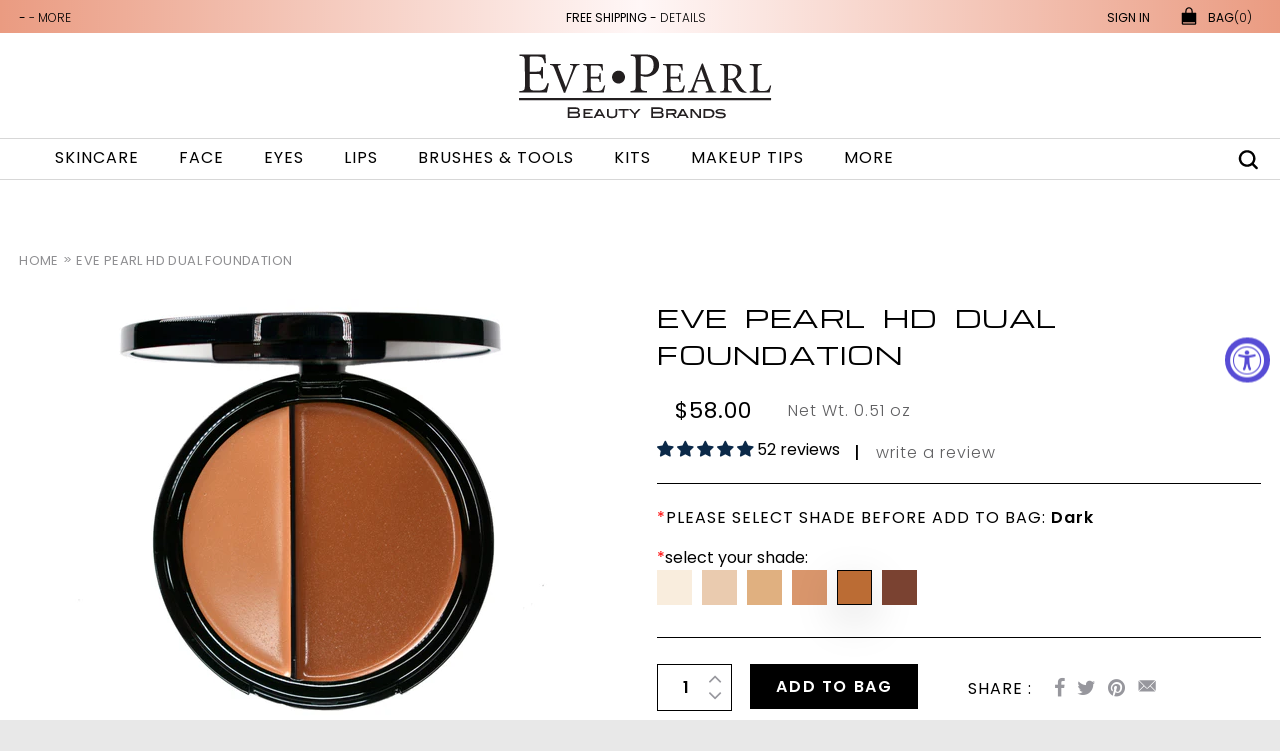

--- FILE ---
content_type: text/html; charset=utf-8
request_url: https://www.evepearl.com/products/hd-40-60-dual-foundation?variant=35463689165
body_size: 52302
content:
<!doctype html>
<!--[if IE 8]><html class="no-js lt-ie9" lang="en"> <![endif]-->
<!--[if IE 9 ]><html class="ie9 no-js"> <![endif]-->
<!--[if (gt IE 9)|!(IE)]><!--> <html class="no-js"> <!--<![endif]-->



<head>

 
    

  <meta name="google-site-verification" content="_D2dWyJPSEiHv6ZnmadTltNXQ8vKOTy9TK1Oofjv0zo" />
  <!-- Basic page needs ================================================== -->
  <meta charset="utf-8">
  <meta http-equiv="X-UA-Compatible" content="IE=edge,chrome=1">

  
  <link rel="shortcut icon" href="//www.evepearl.com/cdn/shop/t/18/assets/favicon.png?v=36127157900440221621514282957" type="image/png" />
  

  <!-- Title and description ================================================== -->
  <title>
  EVE PEARL HD Dual Foundation &ndash; EVE PEARL GreatFaces
  </title>

  
  <meta name="description" content="Description HD 40:60 Dual Foundation  The most versatile full coverage foundation. Skin balancing combination of Coconut Oil and Vitamin E. Lightweight non-greasy texture with a natural matte finish and long-lasting wear. SMILE with Eve Pearl’s “Reverse Contouring” in 2-Simple Steps… to Flawless Perfection. Two ideally">
  

  <!-- Helpers ================================================== -->
  <!-- /snippets/social-meta-tags.liquid -->


  <meta property="og:type" content="product">
  <meta property="og:title" content="EVE PEARL HD Dual Foundation">
  
    <meta property="og:image" content="http://www.evepearl.com/cdn/shop/products/Shade_Chart_grande.jpg?v=1571174705">
    <meta property="og:image:secure_url" content="https://www.evepearl.com/cdn/shop/products/Shade_Chart_grande.jpg?v=1571174705">
  
    <meta property="og:image" content="http://www.evepearl.com/cdn/shop/products/11020-46--All-Shades_grande.jpg?v=1571174705">
    <meta property="og:image:secure_url" content="https://www.evepearl.com/cdn/shop/products/11020-46--All-Shades_grande.jpg?v=1571174705">
  
    <meta property="og:image" content="http://www.evepearl.com/cdn/shop/products/HD-DUAL-FOUNDATION-featured_grande.jpg?v=1571174705">
    <meta property="og:image:secure_url" content="https://www.evepearl.com/cdn/shop/products/HD-DUAL-FOUNDATION-featured_grande.jpg?v=1571174705">
  
  <meta property="og:description" content="
Description

HD 40:60 Dual Foundation 
The most versatile full coverage foundation.
Skin balancing combination of Coconut Oil and Vitamin E.
Lightweight non-greasy texture with a natural matte finish and long-lasting wear.
SMILE with Eve Pearl’s “Reverse Contouring” in 2-Simple Steps… to Flawless Perfection.
Two ideally matched foundation shades developed with Eve’s 20 years’ experience to create balance, seamless definition and “natural” look contours.
Covers redness, discoloration, acne, scarring, imperfections, tattoos and more.
Ideal for sensitive, acne prone and mature skin. 


*CosmeNutrients®: Proprietary Formulations combining Complex Nutrients with Vitamins, Minerals, Peptides and Antioxidants into Multi-Functional Skincare &amp;amp; Cosmetics.

Fragrance-Free • Paraben-Free • Petrolatum-Free 

Net Wt. 0.51 oz


Ingredients
Cetearyl ethylhexanoate, octyldodecanol, silica, cera alba (beeswax/cire d’abeille), PEG-8 beeswax, hydrogenated coconut oil, caprylyl methicone, cyclopentasiloxane, tocopheryl acetate, ethylhexyl stearate, ethylhexyl methoxycinnamate, silica dimethyl silylate, polysilicone-11, +/-(may contain/peut contenir): mica, CI 77891 (titanium dioxide), CI 77491, CI 77492, CI 77499 (iron oxides)

 
">
  <meta property="og:price:amount" content="58.00">
  <meta property="og:price:currency" content="USD">

<meta property="og:url" content="https://www.evepearl.com/products/hd-40-60-dual-foundation">
<meta property="og:site_name" content="EVE PEARL GreatFaces">



  <meta name="twitter:site" content="@EvePearl">


  <meta name="twitter:card" content="summary">


  <meta name="twitter:title" content="EVE PEARL HD Dual Foundation">
  <meta name="twitter:description" content="
Description

HD 40:60 Dual Foundation 
The most versatile full coverage foundation.
Skin balancing combination of Coconut Oil and Vitamin E.
Lightweight non-greasy texture with a natural matte finish">
  <meta name="twitter:image" content="https://www.evepearl.com/cdn/shop/products/HD-DUAL-FOUNDATION-featured_grande.jpg?v=1571174705">
  <meta name="twitter:image:width" content="600">
  <meta name="twitter:image:height" content="600">


  <link rel="canonical" href="https://www.evepearl.com/products/hd-40-60-dual-foundation">
  <meta name="viewport" content="width=device-width, initial-scale=1.0">
  <meta name="viewport" content="width=device-width, initial-scale=1, maximum-scale=1, user-scalable=0"/>
  <meta name="theme-color" content="#747474">

  <!-- CSS ================================================== -->
  <!--=========================================  GOOGLE FONTS LINK =================================================-->

    <link href="https://fonts.googleapis.com/css?family=Michroma" rel="stylesheet"> 
  <link href="https://fonts.googleapis.com/css?family=Poppins:300,400,500,600,700" rel="stylesheet">
  <link href="https://fonts.googleapis.com/css?family=Rock+Salt" rel="stylesheet">
  <link href="https://fonts.googleapis.com/css?family=Great+Vibes" rel="stylesheet">
  
  <!--=========================================  PlanetX  CSS ======================================================-->   
  <link href="//www.evepearl.com/cdn/shop/t/18/assets/styles.scss.css?v=65322547977508402361696372824" rel="stylesheet" type="text/css" media="all" />
  <link href="//www.evepearl.com/cdn/shop/t/18/assets/font-awesome.css?v=50782914647428840151514282957" rel="stylesheet" type="text/css" media="all" />
  <link href="//www.evepearl.com/cdn/shop/t/18/assets/jquery.bxslider.css?v=26500237096960993561514282961" rel="stylesheet" type="text/css" media="all" />
  <link href="//www.evepearl.com/cdn/shop/t/18/assets/owl.carousel.css?v=70532932931868635671514282966" rel="stylesheet" type="text/css" media="all" />
  

  <!-- Header hook for plugins ================================================== -->
  <script>window.performance && window.performance.mark && window.performance.mark('shopify.content_for_header.start');</script><meta name="google-site-verification" content="oWd1Kh9UORZML0qCC0Js-aRZxtO1oqdnVIiJczpBTGw">
<meta id="shopify-digital-wallet" name="shopify-digital-wallet" content="/16795455/digital_wallets/dialog">
<meta name="shopify-checkout-api-token" content="1e97ca2a9e3bcb758638809c9e107f66">
<meta id="in-context-paypal-metadata" data-shop-id="16795455" data-venmo-supported="true" data-environment="production" data-locale="en_US" data-paypal-v4="true" data-currency="USD">
<link rel="alternate" type="application/json+oembed" href="https://www.evepearl.com/products/hd-40-60-dual-foundation.oembed">
<script async="async" src="/checkouts/internal/preloads.js?locale=en-US"></script>
<link rel="preconnect" href="https://shop.app" crossorigin="anonymous">
<script async="async" src="https://shop.app/checkouts/internal/preloads.js?locale=en-US&shop_id=16795455" crossorigin="anonymous"></script>
<script id="apple-pay-shop-capabilities" type="application/json">{"shopId":16795455,"countryCode":"US","currencyCode":"USD","merchantCapabilities":["supports3DS"],"merchantId":"gid:\/\/shopify\/Shop\/16795455","merchantName":"EVE PEARL GreatFaces","requiredBillingContactFields":["postalAddress","email"],"requiredShippingContactFields":["postalAddress","email"],"shippingType":"shipping","supportedNetworks":["visa","masterCard","amex","discover","elo","jcb"],"total":{"type":"pending","label":"EVE PEARL GreatFaces","amount":"1.00"},"shopifyPaymentsEnabled":true,"supportsSubscriptions":true}</script>
<script id="shopify-features" type="application/json">{"accessToken":"1e97ca2a9e3bcb758638809c9e107f66","betas":["rich-media-storefront-analytics"],"domain":"www.evepearl.com","predictiveSearch":true,"shopId":16795455,"locale":"en"}</script>
<script>var Shopify = Shopify || {};
Shopify.shop = "evepearl-shop.myshopify.com";
Shopify.locale = "en";
Shopify.currency = {"active":"USD","rate":"1.0"};
Shopify.country = "US";
Shopify.theme = {"name":"Force Choice ","id":613089293,"schema_name":null,"schema_version":null,"theme_store_id":null,"role":"main"};
Shopify.theme.handle = "null";
Shopify.theme.style = {"id":null,"handle":null};
Shopify.cdnHost = "www.evepearl.com/cdn";
Shopify.routes = Shopify.routes || {};
Shopify.routes.root = "/";</script>
<script type="module">!function(o){(o.Shopify=o.Shopify||{}).modules=!0}(window);</script>
<script>!function(o){function n(){var o=[];function n(){o.push(Array.prototype.slice.apply(arguments))}return n.q=o,n}var t=o.Shopify=o.Shopify||{};t.loadFeatures=n(),t.autoloadFeatures=n()}(window);</script>
<script>
  window.ShopifyPay = window.ShopifyPay || {};
  window.ShopifyPay.apiHost = "shop.app\/pay";
  window.ShopifyPay.redirectState = null;
</script>
<script id="shop-js-analytics" type="application/json">{"pageType":"product"}</script>
<script defer="defer" async type="module" src="//www.evepearl.com/cdn/shopifycloud/shop-js/modules/v2/client.init-shop-cart-sync_D0dqhulL.en.esm.js"></script>
<script defer="defer" async type="module" src="//www.evepearl.com/cdn/shopifycloud/shop-js/modules/v2/chunk.common_CpVO7qML.esm.js"></script>
<script type="module">
  await import("//www.evepearl.com/cdn/shopifycloud/shop-js/modules/v2/client.init-shop-cart-sync_D0dqhulL.en.esm.js");
await import("//www.evepearl.com/cdn/shopifycloud/shop-js/modules/v2/chunk.common_CpVO7qML.esm.js");

  window.Shopify.SignInWithShop?.initShopCartSync?.({"fedCMEnabled":true,"windoidEnabled":true});

</script>
<script>
  window.Shopify = window.Shopify || {};
  if (!window.Shopify.featureAssets) window.Shopify.featureAssets = {};
  window.Shopify.featureAssets['shop-js'] = {"shop-cart-sync":["modules/v2/client.shop-cart-sync_D9bwt38V.en.esm.js","modules/v2/chunk.common_CpVO7qML.esm.js"],"init-fed-cm":["modules/v2/client.init-fed-cm_BJ8NPuHe.en.esm.js","modules/v2/chunk.common_CpVO7qML.esm.js"],"init-shop-email-lookup-coordinator":["modules/v2/client.init-shop-email-lookup-coordinator_pVrP2-kG.en.esm.js","modules/v2/chunk.common_CpVO7qML.esm.js"],"shop-cash-offers":["modules/v2/client.shop-cash-offers_CNh7FWN-.en.esm.js","modules/v2/chunk.common_CpVO7qML.esm.js","modules/v2/chunk.modal_DKF6x0Jh.esm.js"],"init-shop-cart-sync":["modules/v2/client.init-shop-cart-sync_D0dqhulL.en.esm.js","modules/v2/chunk.common_CpVO7qML.esm.js"],"init-windoid":["modules/v2/client.init-windoid_DaoAelzT.en.esm.js","modules/v2/chunk.common_CpVO7qML.esm.js"],"shop-toast-manager":["modules/v2/client.shop-toast-manager_1DND8Tac.en.esm.js","modules/v2/chunk.common_CpVO7qML.esm.js"],"pay-button":["modules/v2/client.pay-button_CFeQi1r6.en.esm.js","modules/v2/chunk.common_CpVO7qML.esm.js"],"shop-button":["modules/v2/client.shop-button_Ca94MDdQ.en.esm.js","modules/v2/chunk.common_CpVO7qML.esm.js"],"shop-login-button":["modules/v2/client.shop-login-button_DPYNfp1Z.en.esm.js","modules/v2/chunk.common_CpVO7qML.esm.js","modules/v2/chunk.modal_DKF6x0Jh.esm.js"],"avatar":["modules/v2/client.avatar_BTnouDA3.en.esm.js"],"shop-follow-button":["modules/v2/client.shop-follow-button_BMKh4nJE.en.esm.js","modules/v2/chunk.common_CpVO7qML.esm.js","modules/v2/chunk.modal_DKF6x0Jh.esm.js"],"init-customer-accounts-sign-up":["modules/v2/client.init-customer-accounts-sign-up_CJXi5kRN.en.esm.js","modules/v2/client.shop-login-button_DPYNfp1Z.en.esm.js","modules/v2/chunk.common_CpVO7qML.esm.js","modules/v2/chunk.modal_DKF6x0Jh.esm.js"],"init-shop-for-new-customer-accounts":["modules/v2/client.init-shop-for-new-customer-accounts_BoBxkgWu.en.esm.js","modules/v2/client.shop-login-button_DPYNfp1Z.en.esm.js","modules/v2/chunk.common_CpVO7qML.esm.js","modules/v2/chunk.modal_DKF6x0Jh.esm.js"],"init-customer-accounts":["modules/v2/client.init-customer-accounts_DCuDTzpR.en.esm.js","modules/v2/client.shop-login-button_DPYNfp1Z.en.esm.js","modules/v2/chunk.common_CpVO7qML.esm.js","modules/v2/chunk.modal_DKF6x0Jh.esm.js"],"checkout-modal":["modules/v2/client.checkout-modal_U_3e4VxF.en.esm.js","modules/v2/chunk.common_CpVO7qML.esm.js","modules/v2/chunk.modal_DKF6x0Jh.esm.js"],"lead-capture":["modules/v2/client.lead-capture_DEgn0Z8u.en.esm.js","modules/v2/chunk.common_CpVO7qML.esm.js","modules/v2/chunk.modal_DKF6x0Jh.esm.js"],"shop-login":["modules/v2/client.shop-login_CoM5QKZ_.en.esm.js","modules/v2/chunk.common_CpVO7qML.esm.js","modules/v2/chunk.modal_DKF6x0Jh.esm.js"],"payment-terms":["modules/v2/client.payment-terms_BmrqWn8r.en.esm.js","modules/v2/chunk.common_CpVO7qML.esm.js","modules/v2/chunk.modal_DKF6x0Jh.esm.js"]};
</script>
<script>(function() {
  var isLoaded = false;
  function asyncLoad() {
    if (isLoaded) return;
    isLoaded = true;
    var urls = ["https:\/\/sliderapp.hulkapps.com\/assets\/js\/wow.js?shop=evepearl-shop.myshopify.com","https:\/\/sliderapp.hulkapps.com\/assets\/js\/jquery.bxslider.js?shop=evepearl-shop.myshopify.com","https:\/\/sliderapp.hulkapps.com\/assets\/js\/jquery.easing.1.3.js?shop=evepearl-shop.myshopify.com","https:\/\/sliderapp.hulkapps.com\/assets\/js\/common-store.js?shop=evepearl-shop.myshopify.com","https:\/\/formbuilder.hulkapps.com\/skeletopapp.js?shop=evepearl-shop.myshopify.com","https:\/\/chimpstatic.com\/mcjs-connected\/js\/users\/d510be6dee6d7835eae3579cd\/dabb39c2b02354a983a412e8f.js?shop=evepearl-shop.myshopify.com","https:\/\/static.klaviyo.com\/onsite\/js\/H48CRb\/klaviyo.js?company_id=H48CRb\u0026shop=evepearl-shop.myshopify.com"];
    for (var i = 0; i < urls.length; i++) {
      var s = document.createElement('script');
      s.type = 'text/javascript';
      s.async = true;
      s.src = urls[i];
      var x = document.getElementsByTagName('script')[0];
      x.parentNode.insertBefore(s, x);
    }
  };
  if(window.attachEvent) {
    window.attachEvent('onload', asyncLoad);
  } else {
    window.addEventListener('load', asyncLoad, false);
  }
})();</script>
<script id="__st">var __st={"a":16795455,"offset":-18000,"reqid":"61a2ea7a-d73a-4969-9f9b-1cfc3a45a401-1763919902","pageurl":"www.evepearl.com\/products\/hd-40-60-dual-foundation?variant=35463689165","u":"30834139cbb0","p":"product","rtyp":"product","rid":9560606733};</script>
<script>window.ShopifyPaypalV4VisibilityTracking = true;</script>
<script id="captcha-bootstrap">!function(){'use strict';const t='contact',e='account',n='new_comment',o=[[t,t],['blogs',n],['comments',n],[t,'customer']],c=[[e,'customer_login'],[e,'guest_login'],[e,'recover_customer_password'],[e,'create_customer']],r=t=>t.map((([t,e])=>`form[action*='/${t}']:not([data-nocaptcha='true']) input[name='form_type'][value='${e}']`)).join(','),a=t=>()=>t?[...document.querySelectorAll(t)].map((t=>t.form)):[];function s(){const t=[...o],e=r(t);return a(e)}const i='password',u='form_key',d=['recaptcha-v3-token','g-recaptcha-response','h-captcha-response',i],f=()=>{try{return window.sessionStorage}catch{return}},m='__shopify_v',_=t=>t.elements[u];function p(t,e,n=!1){try{const o=window.sessionStorage,c=JSON.parse(o.getItem(e)),{data:r}=function(t){const{data:e,action:n}=t;return t[m]||n?{data:e,action:n}:{data:t,action:n}}(c);for(const[e,n]of Object.entries(r))t.elements[e]&&(t.elements[e].value=n);n&&o.removeItem(e)}catch(o){console.error('form repopulation failed',{error:o})}}const l='form_type',E='cptcha';function T(t){t.dataset[E]=!0}const w=window,h=w.document,L='Shopify',v='ce_forms',y='captcha';let A=!1;((t,e)=>{const n=(g='f06e6c50-85a8-45c8-87d0-21a2b65856fe',I='https://cdn.shopify.com/shopifycloud/storefront-forms-hcaptcha/ce_storefront_forms_captcha_hcaptcha.v1.5.2.iife.js',D={infoText:'Protected by hCaptcha',privacyText:'Privacy',termsText:'Terms'},(t,e,n)=>{const o=w[L][v],c=o.bindForm;if(c)return c(t,g,e,D).then(n);var r;o.q.push([[t,g,e,D],n]),r=I,A||(h.body.append(Object.assign(h.createElement('script'),{id:'captcha-provider',async:!0,src:r})),A=!0)});var g,I,D;w[L]=w[L]||{},w[L][v]=w[L][v]||{},w[L][v].q=[],w[L][y]=w[L][y]||{},w[L][y].protect=function(t,e){n(t,void 0,e),T(t)},Object.freeze(w[L][y]),function(t,e,n,w,h,L){const[v,y,A,g]=function(t,e,n){const i=e?o:[],u=t?c:[],d=[...i,...u],f=r(d),m=r(i),_=r(d.filter((([t,e])=>n.includes(e))));return[a(f),a(m),a(_),s()]}(w,h,L),I=t=>{const e=t.target;return e instanceof HTMLFormElement?e:e&&e.form},D=t=>v().includes(t);t.addEventListener('submit',(t=>{const e=I(t);if(!e)return;const n=D(e)&&!e.dataset.hcaptchaBound&&!e.dataset.recaptchaBound,o=_(e),c=g().includes(e)&&(!o||!o.value);(n||c)&&t.preventDefault(),c&&!n&&(function(t){try{if(!f())return;!function(t){const e=f();if(!e)return;const n=_(t);if(!n)return;const o=n.value;o&&e.removeItem(o)}(t);const e=Array.from(Array(32),(()=>Math.random().toString(36)[2])).join('');!function(t,e){_(t)||t.append(Object.assign(document.createElement('input'),{type:'hidden',name:u})),t.elements[u].value=e}(t,e),function(t,e){const n=f();if(!n)return;const o=[...t.querySelectorAll(`input[type='${i}']`)].map((({name:t})=>t)),c=[...d,...o],r={};for(const[a,s]of new FormData(t).entries())c.includes(a)||(r[a]=s);n.setItem(e,JSON.stringify({[m]:1,action:t.action,data:r}))}(t,e)}catch(e){console.error('failed to persist form',e)}}(e),e.submit())}));const S=(t,e)=>{t&&!t.dataset[E]&&(n(t,e.some((e=>e===t))),T(t))};for(const o of['focusin','change'])t.addEventListener(o,(t=>{const e=I(t);D(e)&&S(e,y())}));const B=e.get('form_key'),M=e.get(l),P=B&&M;t.addEventListener('DOMContentLoaded',(()=>{const t=y();if(P)for(const e of t)e.elements[l].value===M&&p(e,B);[...new Set([...A(),...v().filter((t=>'true'===t.dataset.shopifyCaptcha))])].forEach((e=>S(e,t)))}))}(h,new URLSearchParams(w.location.search),n,t,e,['guest_login'])})(!0,!0)}();</script>
<script integrity="sha256-52AcMU7V7pcBOXWImdc/TAGTFKeNjmkeM1Pvks/DTgc=" data-source-attribution="shopify.loadfeatures" defer="defer" src="//www.evepearl.com/cdn/shopifycloud/storefront/assets/storefront/load_feature-81c60534.js" crossorigin="anonymous"></script>
<script crossorigin="anonymous" defer="defer" src="//www.evepearl.com/cdn/shopifycloud/storefront/assets/shopify_pay/storefront-65b4c6d7.js?v=20250812"></script>
<script data-source-attribution="shopify.dynamic_checkout.dynamic.init">var Shopify=Shopify||{};Shopify.PaymentButton=Shopify.PaymentButton||{isStorefrontPortableWallets:!0,init:function(){window.Shopify.PaymentButton.init=function(){};var t=document.createElement("script");t.src="https://www.evepearl.com/cdn/shopifycloud/portable-wallets/latest/portable-wallets.en.js",t.type="module",document.head.appendChild(t)}};
</script>
<script data-source-attribution="shopify.dynamic_checkout.buyer_consent">
  function portableWalletsHideBuyerConsent(e){var t=document.getElementById("shopify-buyer-consent"),n=document.getElementById("shopify-subscription-policy-button");t&&n&&(t.classList.add("hidden"),t.setAttribute("aria-hidden","true"),n.removeEventListener("click",e))}function portableWalletsShowBuyerConsent(e){var t=document.getElementById("shopify-buyer-consent"),n=document.getElementById("shopify-subscription-policy-button");t&&n&&(t.classList.remove("hidden"),t.removeAttribute("aria-hidden"),n.addEventListener("click",e))}window.Shopify?.PaymentButton&&(window.Shopify.PaymentButton.hideBuyerConsent=portableWalletsHideBuyerConsent,window.Shopify.PaymentButton.showBuyerConsent=portableWalletsShowBuyerConsent);
</script>
<script data-source-attribution="shopify.dynamic_checkout.cart.bootstrap">document.addEventListener("DOMContentLoaded",(function(){function t(){return document.querySelector("shopify-accelerated-checkout-cart, shopify-accelerated-checkout")}if(t())Shopify.PaymentButton.init();else{new MutationObserver((function(e,n){t()&&(Shopify.PaymentButton.init(),n.disconnect())})).observe(document.body,{childList:!0,subtree:!0})}}));
</script>
<link id="shopify-accelerated-checkout-styles" rel="stylesheet" media="screen" href="https://www.evepearl.com/cdn/shopifycloud/portable-wallets/latest/accelerated-checkout-backwards-compat.css" crossorigin="anonymous">
<style id="shopify-accelerated-checkout-cart">
        #shopify-buyer-consent {
  margin-top: 1em;
  display: inline-block;
  width: 100%;
}

#shopify-buyer-consent.hidden {
  display: none;
}

#shopify-subscription-policy-button {
  background: none;
  border: none;
  padding: 0;
  text-decoration: underline;
  font-size: inherit;
  cursor: pointer;
}

#shopify-subscription-policy-button::before {
  box-shadow: none;
}

      </style>

<script>window.performance && window.performance.mark && window.performance.mark('shopify.content_for_header.end');</script>
  <!-- /snippets/oldIE-js.liquid -->


<!--[if lt IE 9]>
<script src="//cdnjs.cloudflare.com/ajax/libs/html5shiv/3.7.2/html5shiv.min.js" type="text/javascript"></script>
<script src="//www.evepearl.com/cdn/shop/t/18/assets/respond.min.js?v=52248677837542619231514282976" type="text/javascript"></script>
<link href="//www.evepearl.com/cdn/shop/t/18/assets/respond-proxy.html" id="respond-proxy" rel="respond-proxy" />
<link href="//www.evepearl.com/search?q=54814eca089a7b7bab6cf7c248a37527" id="respond-redirect" rel="respond-redirect" />
<script src="//www.evepearl.com/search?q=54814eca089a7b7bab6cf7c248a37527" type="text/javascript"></script>
<![endif]-->



  <script src="//ajax.googleapis.com/ajax/libs/jquery/1.12.4/jquery.min.js" type="text/javascript"></script>
  <!--=========================================  PlanetX  JAVASCRIPT ===============================================-->
 
  <script src="//www.evepearl.com/cdn/shop/t/18/assets/owl.carousel.js?v=60038945560772324541514282966" type="text/javascript"></script>
  <script src="//www.evepearl.com/cdn/shop/t/18/assets/owl.animate.js?v=89937694584516801311514282966" type="text/javascript"></script>
  <script src="//www.evepearl.com/cdn/shop/t/18/assets/jquery.bxslider.js?v=78986313445458759881532458217" type="text/javascript"></script>
  <script src="//www.evepearl.com/cdn/shop/t/18/assets/jquery.meanmenu.js?v=129799965449056904561514282961" type="text/javascript"></script>
  <script src="//www.evepearl.com/cdn/shopifycloud/storefront/assets/themes_support/api.jquery-7ab1a3a4.js" type="text/javascript"></script>
  
  <script src="//www.evepearl.com/cdn/shopifycloud/storefront/assets/themes_support/option_selection-b017cd28.js" type="text/javascript"></script>
  <script src="//www.evepearl.com/cdn/shop/t/18/assets/tabs.js?v=136404616577934762081514282981" type="text/javascript"></script>
  <script src="//www.evepearl.com/cdn/shop/t/18/assets/sticky-kit.js?v=49095473185955017361514282980" type="text/javascript"></script>
  <script src="//www.evepearl.com/cdn/shop/t/18/assets/masonry.pkgd.js?v=92913466380582977841514282964" type="text/javascript"></script>
  
  <script src="//www.evepearl.com/cdn/shop/t/18/assets/fitvid.js?v=166399549619109472441514282957" type="text/javascript"></script>
  
  <script src="//www.evepearl.com/cdn/shop/t/18/assets/custom.js?v=50051840643372982761629926536" type="text/javascript"></script>
  
  <script>
      document.createElement('footer');
      document.createElement('section');
      document.createElement('header');
      document.createElement('figure');
      document.createElement('figcaption');
      document.createElement('article');
      document.createElement('address');
      document.createElement('blockquote');
  </script> 

 

  

<!--Gem_Page_Header_Script-->

<!--End_Gem_Page_Header_Script-->
<script src="//staticxx.s3.amazonaws.com/aio_stats_lib_v1.min.js?v=1.0"></script><!-- BEGIN app block: shopify://apps/judge-me-reviews/blocks/judgeme_core/61ccd3b1-a9f2-4160-9fe9-4fec8413e5d8 --><!-- Start of Judge.me Core -->




<link rel="dns-prefetch" href="https://cdnwidget.judge.me">
<link rel="dns-prefetch" href="https://cdn.judge.me">
<link rel="dns-prefetch" href="https://cdn1.judge.me">
<link rel="dns-prefetch" href="https://api.judge.me">

<script data-cfasync='false' class='jdgm-settings-script'>window.jdgmSettings={"pagination":5,"disable_web_reviews":false,"badge_no_review_text":"No reviews","badge_n_reviews_text":"{{ n }} review/reviews","badge_star_color":"#0B2948","hide_badge_preview_if_no_reviews":true,"badge_hide_text":false,"enforce_center_preview_badge":false,"widget_title":"Customer Reviews","widget_open_form_text":"Write a review","widget_close_form_text":"Cancel review","widget_refresh_page_text":"Refresh page","widget_summary_text":"Based on {{ number_of_reviews }} review/reviews","widget_no_review_text":"Be the first to write a review","widget_name_field_text":"Name","widget_verified_name_field_text":"Verified Name (public)","widget_name_placeholder_text":"Enter your name (public)","widget_required_field_error_text":"This field is required.","widget_email_field_text":"Email","widget_verified_email_field_text":"Verified Email (private, can not be edited)","widget_email_placeholder_text":"Enter your email (private)","widget_email_field_error_text":"Please enter a valid email address.","widget_rating_field_text":"Rating","widget_review_title_field_text":"Review Title","widget_review_title_placeholder_text":"Give your review a title","widget_review_body_field_text":"Review","widget_review_body_placeholder_text":"Write your comments here","widget_pictures_field_text":"Picture/Video (optional)","widget_submit_review_text":"Submit Review","widget_submit_verified_review_text":"Submit Verified Review","widget_submit_success_msg_with_auto_publish":"Thank you! Please refresh the page in a few moments to see your review. You can remove or edit your review by logging into \u003ca href='https://judge.me/login' target='_blank' rel='nofollow noopener'\u003eJudge.me\u003c/a\u003e","widget_submit_success_msg_no_auto_publish":"Thank you! Your review will be published as soon as it is approved by the shop admin. You can remove or edit your review by logging into \u003ca href='https://judge.me/login' target='_blank' rel='nofollow noopener'\u003eJudge.me\u003c/a\u003e","widget_show_default_reviews_out_of_total_text":"Showing {{ n_reviews_shown }} out of {{ n_reviews }} reviews.","widget_show_all_link_text":"Show all","widget_show_less_link_text":"Show less","widget_author_said_text":"{{ reviewer_name }} said:","widget_days_text":"{{ n }} days ago","widget_weeks_text":"{{ n }} week/weeks ago","widget_months_text":"{{ n }} month/months ago","widget_years_text":"{{ n }} year/years ago","widget_yesterday_text":"Yesterday","widget_today_text":"Today","widget_replied_text":"\u003e\u003e {{ shop_name }} replied:","widget_read_more_text":"Read more","widget_rating_filter_see_all_text":"See all reviews","widget_sorting_most_recent_text":"Most Recent","widget_sorting_highest_rating_text":"Highest Rating","widget_sorting_lowest_rating_text":"Lowest Rating","widget_sorting_with_pictures_text":"Only Pictures","widget_sorting_most_helpful_text":"Most Helpful","widget_open_question_form_text":"Ask a question","widget_reviews_subtab_text":"Reviews","widget_questions_subtab_text":"Questions","widget_question_label_text":"Question","widget_answer_label_text":"Answer","widget_question_placeholder_text":"Write your question here","widget_submit_question_text":"Submit Question","widget_question_submit_success_text":"Thank you for your question! We will notify you once it gets answered.","widget_star_color":"#0B2948","verified_badge_text":"Verified","verified_badge_placement":"left-of-reviewer-name","widget_hide_border":false,"widget_social_share":false,"all_reviews_include_out_of_store_products":true,"all_reviews_out_of_store_text":"(out of store)","all_reviews_product_name_prefix_text":"about","enable_review_pictures":true,"widget_product_reviews_subtab_text":"Product Reviews","widget_shop_reviews_subtab_text":"Shop Reviews","widget_write_a_store_review_text":"Write a Store Review","widget_other_languages_heading":"Reviews in Other Languages","widget_sorting_pictures_first_text":"Pictures First","floating_tab_button_name":"★ Reviews","floating_tab_title":"Let customers speak for us","floating_tab_url":"","floating_tab_url_enabled":false,"all_reviews_text_badge_text":"Customers rate us {{ shop.metafields.judgeme.all_reviews_rating | round: 1 }}/5 based on {{ shop.metafields.judgeme.all_reviews_count }} reviews.","all_reviews_text_badge_text_branded_style":"{{ shop.metafields.judgeme.all_reviews_rating | round: 1 }} out of 5 stars based on {{ shop.metafields.judgeme.all_reviews_count }} reviews","all_reviews_text_badge_url":"","all_reviews_text_style":"branded","featured_carousel_title":"Let customers speak for us","featured_carousel_count_text":"from {{ n }} reviews","featured_carousel_add_link_to_all_reviews_page":true,"featured_carousel_url":"","verified_count_badge_style":"branded","verified_count_badge_url":"","widget_star_use_custom_color":true,"picture_reminder_submit_button":"Upload Pictures","widget_sorting_videos_first_text":"Videos First","widget_review_pending_text":"Pending","remove_microdata_snippet":false,"preview_badge_no_question_text":"No questions","preview_badge_n_question_text":"{{ number_of_questions }} question/questions","widget_search_bar_placeholder":"Search reviews","widget_sorting_verified_only_text":"Verified only","featured_carousel_theme":"card","featured_carousel_show_product":true,"featured_carousel_verified_badge_enable":true,"featured_carousel_more_reviews_button_text":"Read more reviews","featured_carousel_view_product_button_text":"View product","all_reviews_page_load_more_text":"Load More Reviews","widget_advanced_speed_features":5,"widget_public_name_text":"displayed publicly like","default_reviewer_name_has_non_latin":true,"widget_reviewer_anonymous":"Anonymous","medals_widget_title":"Judge.me Review Medals","widget_invalid_yt_video_url_error_text":"Not a YouTube video URL","widget_max_length_field_error_text":"Please enter no more than {0} characters.","widget_verified_by_shop_text":"Verified by Shop","widget_load_with_code_splitting":true,"widget_ugc_title":"Made by us, Shared by you","widget_ugc_subtitle":"Tag us to see your picture featured in our page","widget_ugc_primary_button_text":"Buy Now","widget_ugc_secondary_button_text":"Load More","widget_ugc_reviews_button_text":"View Reviews","widget_primary_color":"#F5BB1F","widget_enable_secondary_color":true,"widget_summary_average_rating_text":"{{ average_rating }} out of 5","widget_media_grid_title":"Customer photos \u0026 videos","widget_media_grid_see_more_text":"See more","widget_verified_by_judgeme_text":"Verified by Judge.me","widget_verified_by_judgeme_text_in_store_medals":"Verified by Judge.me","widget_media_field_exceed_quantity_message":"Sorry, we can only accept {{ max_media }} for one review.","widget_media_field_exceed_limit_message":"{{ file_name }} is too large, please select a {{ media_type }} less than {{ size_limit }}MB.","widget_review_submitted_text":"Review Submitted!","widget_question_submitted_text":"Question Submitted!","widget_close_form_text_question":"Cancel","widget_write_your_answer_here_text":"Write your answer here","widget_enabled_branded_link":true,"widget_show_collected_by_judgeme":true,"widget_collected_by_judgeme_text":"collected by Judge.me","widget_load_more_text":"Load More","widget_full_review_text":"Full Review","widget_read_more_reviews_text":"Read More Reviews","widget_read_questions_text":"Read Questions","widget_questions_and_answers_text":"Questions \u0026 Answers","widget_verified_by_text":"Verified by","widget_number_of_reviews_text":"{{ number_of_reviews }} reviews","widget_back_button_text":"Back","widget_next_button_text":"Next","widget_custom_forms_filter_button":"Filters","how_reviews_are_collected":"How reviews are collected?","widget_gdpr_statement":"How we use your data: We’ll only contact you about the review you left, and only if necessary. By submitting your review, you agree to Judge.me’s \u003ca href='https://judge.me/terms' target='_blank' rel='nofollow noopener'\u003eterms\u003c/a\u003e, \u003ca href='https://judge.me/privacy' target='_blank' rel='nofollow noopener'\u003eprivacy\u003c/a\u003e and \u003ca href='https://judge.me/content-policy' target='_blank' rel='nofollow noopener'\u003econtent\u003c/a\u003e policies.","review_snippet_widget_round_border_style":true,"review_snippet_widget_card_color":"#FFFFFF","review_snippet_widget_slider_arrows_background_color":"#FFFFFF","review_snippet_widget_slider_arrows_color":"#000000","review_snippet_widget_star_color":"#339999","platform":"shopify","branding_url":"https://app.judge.me/reviews","branding_text":"Powered by Judge.me","locale":"en","reply_name":"EVE PEARL GreatFaces","widget_version":"3.0","footer":true,"autopublish":false,"review_dates":false,"enable_custom_form":false,"enable_multi_locales_translations":false,"can_be_branded":true,"reply_name_text":"EVE PEARL GreatFaces"};</script> <style class='jdgm-settings-style'>.jdgm-xx{left:0}:root{--jdgm-primary-color: #F5BB1F;--jdgm-secondary-color: #edf5f5;--jdgm-star-color: #0B2948;--jdgm-write-review-text-color: white;--jdgm-write-review-bg-color: #F5BB1F;--jdgm-paginate-color: #F5BB1F;--jdgm-border-radius: 0;--jdgm-reviewer-name-color: #F5BB1F}.jdgm-histogram__bar-content{background-color:#F5BB1F}.jdgm-rev[data-verified-buyer=true] .jdgm-rev__icon.jdgm-rev__icon:after,.jdgm-rev__buyer-badge.jdgm-rev__buyer-badge{color:white;background-color:#F5BB1F}.jdgm-review-widget--small .jdgm-gallery.jdgm-gallery .jdgm-gallery__thumbnail-link:nth-child(8) .jdgm-gallery__thumbnail-wrapper.jdgm-gallery__thumbnail-wrapper:before{content:"See more"}@media only screen and (min-width: 768px){.jdgm-gallery.jdgm-gallery .jdgm-gallery__thumbnail-link:nth-child(8) .jdgm-gallery__thumbnail-wrapper.jdgm-gallery__thumbnail-wrapper:before{content:"See more"}}.jdgm-preview-badge .jdgm-star.jdgm-star{color:#0B2948}.jdgm-prev-badge[data-average-rating='0.00']{display:none !important}.jdgm-rev .jdgm-rev__timestamp,.jdgm-quest .jdgm-rev__timestamp,.jdgm-carousel-item__timestamp{display:none !important}.jdgm-author-all-initials{display:none !important}.jdgm-author-last-initial{display:none !important}.jdgm-rev-widg__title{visibility:hidden}.jdgm-rev-widg__summary-text{visibility:hidden}.jdgm-prev-badge__text{visibility:hidden}.jdgm-rev__prod-link-prefix:before{content:'about'}.jdgm-rev__out-of-store-text:before{content:'(out of store)'}@media only screen and (min-width: 768px){.jdgm-rev__pics .jdgm-rev_all-rev-page-picture-separator,.jdgm-rev__pics .jdgm-rev__product-picture{display:none}}@media only screen and (max-width: 768px){.jdgm-rev__pics .jdgm-rev_all-rev-page-picture-separator,.jdgm-rev__pics .jdgm-rev__product-picture{display:none}}.jdgm-preview-badge[data-template="product"]{display:none !important}.jdgm-preview-badge[data-template="collection"]{display:none !important}.jdgm-preview-badge[data-template="index"]{display:none !important}.jdgm-review-widget[data-from-snippet="true"]{display:none !important}.jdgm-verified-count-badget[data-from-snippet="true"]{display:none !important}.jdgm-carousel-wrapper[data-from-snippet="true"]{display:none !important}.jdgm-all-reviews-text[data-from-snippet="true"]{display:none !important}.jdgm-medals-section[data-from-snippet="true"]{display:none !important}.jdgm-ugc-media-wrapper[data-from-snippet="true"]{display:none !important}.jdgm-review-snippet-widget .jdgm-rev-snippet-widget__cards-container .jdgm-rev-snippet-card{border-radius:8px;background:#fff}.jdgm-review-snippet-widget .jdgm-rev-snippet-widget__cards-container .jdgm-rev-snippet-card__rev-rating .jdgm-star{color:#399}.jdgm-review-snippet-widget .jdgm-rev-snippet-widget__prev-btn,.jdgm-review-snippet-widget .jdgm-rev-snippet-widget__next-btn{border-radius:50%;background:#fff}.jdgm-review-snippet-widget .jdgm-rev-snippet-widget__prev-btn>svg,.jdgm-review-snippet-widget .jdgm-rev-snippet-widget__next-btn>svg{fill:#000}.jdgm-full-rev-modal.rev-snippet-widget .jm-mfp-container .jm-mfp-content,.jdgm-full-rev-modal.rev-snippet-widget .jm-mfp-container .jdgm-full-rev__icon,.jdgm-full-rev-modal.rev-snippet-widget .jm-mfp-container .jdgm-full-rev__pic-img,.jdgm-full-rev-modal.rev-snippet-widget .jm-mfp-container .jdgm-full-rev__reply{border-radius:8px}.jdgm-full-rev-modal.rev-snippet-widget .jm-mfp-container .jdgm-full-rev[data-verified-buyer="true"] .jdgm-full-rev__icon::after{border-radius:8px}.jdgm-full-rev-modal.rev-snippet-widget .jm-mfp-container .jdgm-full-rev .jdgm-rev__buyer-badge{border-radius:calc( 8px / 2 )}.jdgm-full-rev-modal.rev-snippet-widget .jm-mfp-container .jdgm-full-rev .jdgm-full-rev__replier::before{content:'EVE PEARL GreatFaces'}.jdgm-full-rev-modal.rev-snippet-widget .jm-mfp-container .jdgm-full-rev .jdgm-full-rev__product-button{border-radius:calc( 8px * 6 )}
</style> <style class='jdgm-settings-style'></style>

  
  
  
  <style class='jdgm-miracle-styles'>
  @-webkit-keyframes jdgm-spin{0%{-webkit-transform:rotate(0deg);-ms-transform:rotate(0deg);transform:rotate(0deg)}100%{-webkit-transform:rotate(359deg);-ms-transform:rotate(359deg);transform:rotate(359deg)}}@keyframes jdgm-spin{0%{-webkit-transform:rotate(0deg);-ms-transform:rotate(0deg);transform:rotate(0deg)}100%{-webkit-transform:rotate(359deg);-ms-transform:rotate(359deg);transform:rotate(359deg)}}@font-face{font-family:'JudgemeStar';src:url("[data-uri]") format("woff");font-weight:normal;font-style:normal}.jdgm-star{font-family:'JudgemeStar';display:inline !important;text-decoration:none !important;padding:0 4px 0 0 !important;margin:0 !important;font-weight:bold;opacity:1;-webkit-font-smoothing:antialiased;-moz-osx-font-smoothing:grayscale}.jdgm-star:hover{opacity:1}.jdgm-star:last-of-type{padding:0 !important}.jdgm-star.jdgm--on:before{content:"\e000"}.jdgm-star.jdgm--off:before{content:"\e001"}.jdgm-star.jdgm--half:before{content:"\e002"}.jdgm-widget *{margin:0;line-height:1.4;-webkit-box-sizing:border-box;-moz-box-sizing:border-box;box-sizing:border-box;-webkit-overflow-scrolling:touch}.jdgm-hidden{display:none !important;visibility:hidden !important}.jdgm-temp-hidden{display:none}.jdgm-spinner{width:40px;height:40px;margin:auto;border-radius:50%;border-top:2px solid #eee;border-right:2px solid #eee;border-bottom:2px solid #eee;border-left:2px solid #ccc;-webkit-animation:jdgm-spin 0.8s infinite linear;animation:jdgm-spin 0.8s infinite linear}.jdgm-prev-badge{display:block !important}

</style>


  
  
   


<script data-cfasync='false' class='jdgm-script'>
!function(e){window.jdgm=window.jdgm||{},jdgm.CDN_HOST="https://cdnwidget.judge.me/",jdgm.API_HOST="https://api.judge.me/",jdgm.CDN_BASE_URL="https://cdn.shopify.com/extensions/019aa746-a0e8-7052-b09b-ca194bc11f29/judgeme-extensions-231/assets/",
jdgm.docReady=function(d){(e.attachEvent?"complete"===e.readyState:"loading"!==e.readyState)?
setTimeout(d,0):e.addEventListener("DOMContentLoaded",d)},jdgm.loadCSS=function(d,t,o,a){
!o&&jdgm.loadCSS.requestedUrls.indexOf(d)>=0||(jdgm.loadCSS.requestedUrls.push(d),
(a=e.createElement("link")).rel="stylesheet",a.class="jdgm-stylesheet",a.media="nope!",
a.href=d,a.onload=function(){this.media="all",t&&setTimeout(t)},e.body.appendChild(a))},
jdgm.loadCSS.requestedUrls=[],jdgm.loadJS=function(e,d){var t=new XMLHttpRequest;
t.onreadystatechange=function(){4===t.readyState&&(Function(t.response)(),d&&d(t.response))},
t.open("GET",e),t.send()},jdgm.docReady((function(){(window.jdgmLoadCSS||e.querySelectorAll(
".jdgm-widget, .jdgm-all-reviews-page").length>0)&&(jdgmSettings.widget_load_with_code_splitting?
parseFloat(jdgmSettings.widget_version)>=3?jdgm.loadCSS(jdgm.CDN_HOST+"widget_v3/base.css"):
jdgm.loadCSS(jdgm.CDN_HOST+"widget/base.css"):jdgm.loadCSS(jdgm.CDN_HOST+"shopify_v2.css"),
jdgm.loadJS(jdgm.CDN_HOST+"loader.js"))}))}(document);
</script>
<noscript><link rel="stylesheet" type="text/css" media="all" href="https://cdnwidget.judge.me/shopify_v2.css"></noscript>

<!-- BEGIN app snippet: theme_fix_tags --><script>
  (function() {
    var jdgmThemeFixes = null;
    if (!jdgmThemeFixes) return;
    var thisThemeFix = jdgmThemeFixes[Shopify.theme.id];
    if (!thisThemeFix) return;

    if (thisThemeFix.html) {
      document.addEventListener("DOMContentLoaded", function() {
        var htmlDiv = document.createElement('div');
        htmlDiv.classList.add('jdgm-theme-fix-html');
        htmlDiv.innerHTML = thisThemeFix.html;
        document.body.append(htmlDiv);
      });
    };

    if (thisThemeFix.css) {
      var styleTag = document.createElement('style');
      styleTag.classList.add('jdgm-theme-fix-style');
      styleTag.innerHTML = thisThemeFix.css;
      document.head.append(styleTag);
    };

    if (thisThemeFix.js) {
      var scriptTag = document.createElement('script');
      scriptTag.classList.add('jdgm-theme-fix-script');
      scriptTag.innerHTML = thisThemeFix.js;
      document.head.append(scriptTag);
    };
  })();
</script>
<!-- END app snippet -->
<!-- End of Judge.me Core -->



<!-- END app block --><script src="https://cdn.shopify.com/extensions/019a0131-ca1b-7172-a6b1-2fadce39ca6e/accessibly-28/assets/acc-main.js" type="text/javascript" defer="defer"></script>
<script src="https://cdn.shopify.com/extensions/019aa746-a0e8-7052-b09b-ca194bc11f29/judgeme-extensions-231/assets/loader.js" type="text/javascript" defer="defer"></script>
<link href="https://monorail-edge.shopifysvc.com" rel="dns-prefetch">
<script>(function(){if ("sendBeacon" in navigator && "performance" in window) {try {var session_token_from_headers = performance.getEntriesByType('navigation')[0].serverTiming.find(x => x.name == '_s').description;} catch {var session_token_from_headers = undefined;}var session_cookie_matches = document.cookie.match(/_shopify_s=([^;]*)/);var session_token_from_cookie = session_cookie_matches && session_cookie_matches.length === 2 ? session_cookie_matches[1] : "";var session_token = session_token_from_headers || session_token_from_cookie || "";function handle_abandonment_event(e) {var entries = performance.getEntries().filter(function(entry) {return /monorail-edge.shopifysvc.com/.test(entry.name);});if (!window.abandonment_tracked && entries.length === 0) {window.abandonment_tracked = true;var currentMs = Date.now();var navigation_start = performance.timing.navigationStart;var payload = {shop_id: 16795455,url: window.location.href,navigation_start,duration: currentMs - navigation_start,session_token,page_type: "product"};window.navigator.sendBeacon("https://monorail-edge.shopifysvc.com/v1/produce", JSON.stringify({schema_id: "online_store_buyer_site_abandonment/1.1",payload: payload,metadata: {event_created_at_ms: currentMs,event_sent_at_ms: currentMs}}));}}window.addEventListener('pagehide', handle_abandonment_event);}}());</script>
<script id="web-pixels-manager-setup">(function e(e,d,r,n,o){if(void 0===o&&(o={}),!Boolean(null===(a=null===(i=window.Shopify)||void 0===i?void 0:i.analytics)||void 0===a?void 0:a.replayQueue)){var i,a;window.Shopify=window.Shopify||{};var t=window.Shopify;t.analytics=t.analytics||{};var s=t.analytics;s.replayQueue=[],s.publish=function(e,d,r){return s.replayQueue.push([e,d,r]),!0};try{self.performance.mark("wpm:start")}catch(e){}var l=function(){var e={modern:/Edge?\/(1{2}[4-9]|1[2-9]\d|[2-9]\d{2}|\d{4,})\.\d+(\.\d+|)|Firefox\/(1{2}[4-9]|1[2-9]\d|[2-9]\d{2}|\d{4,})\.\d+(\.\d+|)|Chrom(ium|e)\/(9{2}|\d{3,})\.\d+(\.\d+|)|(Maci|X1{2}).+ Version\/(15\.\d+|(1[6-9]|[2-9]\d|\d{3,})\.\d+)([,.]\d+|)( \(\w+\)|)( Mobile\/\w+|) Safari\/|Chrome.+OPR\/(9{2}|\d{3,})\.\d+\.\d+|(CPU[ +]OS|iPhone[ +]OS|CPU[ +]iPhone|CPU IPhone OS|CPU iPad OS)[ +]+(15[._]\d+|(1[6-9]|[2-9]\d|\d{3,})[._]\d+)([._]\d+|)|Android:?[ /-](13[3-9]|1[4-9]\d|[2-9]\d{2}|\d{4,})(\.\d+|)(\.\d+|)|Android.+Firefox\/(13[5-9]|1[4-9]\d|[2-9]\d{2}|\d{4,})\.\d+(\.\d+|)|Android.+Chrom(ium|e)\/(13[3-9]|1[4-9]\d|[2-9]\d{2}|\d{4,})\.\d+(\.\d+|)|SamsungBrowser\/([2-9]\d|\d{3,})\.\d+/,legacy:/Edge?\/(1[6-9]|[2-9]\d|\d{3,})\.\d+(\.\d+|)|Firefox\/(5[4-9]|[6-9]\d|\d{3,})\.\d+(\.\d+|)|Chrom(ium|e)\/(5[1-9]|[6-9]\d|\d{3,})\.\d+(\.\d+|)([\d.]+$|.*Safari\/(?![\d.]+ Edge\/[\d.]+$))|(Maci|X1{2}).+ Version\/(10\.\d+|(1[1-9]|[2-9]\d|\d{3,})\.\d+)([,.]\d+|)( \(\w+\)|)( Mobile\/\w+|) Safari\/|Chrome.+OPR\/(3[89]|[4-9]\d|\d{3,})\.\d+\.\d+|(CPU[ +]OS|iPhone[ +]OS|CPU[ +]iPhone|CPU IPhone OS|CPU iPad OS)[ +]+(10[._]\d+|(1[1-9]|[2-9]\d|\d{3,})[._]\d+)([._]\d+|)|Android:?[ /-](13[3-9]|1[4-9]\d|[2-9]\d{2}|\d{4,})(\.\d+|)(\.\d+|)|Mobile Safari.+OPR\/([89]\d|\d{3,})\.\d+\.\d+|Android.+Firefox\/(13[5-9]|1[4-9]\d|[2-9]\d{2}|\d{4,})\.\d+(\.\d+|)|Android.+Chrom(ium|e)\/(13[3-9]|1[4-9]\d|[2-9]\d{2}|\d{4,})\.\d+(\.\d+|)|Android.+(UC? ?Browser|UCWEB|U3)[ /]?(15\.([5-9]|\d{2,})|(1[6-9]|[2-9]\d|\d{3,})\.\d+)\.\d+|SamsungBrowser\/(5\.\d+|([6-9]|\d{2,})\.\d+)|Android.+MQ{2}Browser\/(14(\.(9|\d{2,})|)|(1[5-9]|[2-9]\d|\d{3,})(\.\d+|))(\.\d+|)|K[Aa][Ii]OS\/(3\.\d+|([4-9]|\d{2,})\.\d+)(\.\d+|)/},d=e.modern,r=e.legacy,n=navigator.userAgent;return n.match(d)?"modern":n.match(r)?"legacy":"unknown"}(),u="modern"===l?"modern":"legacy",c=(null!=n?n:{modern:"",legacy:""})[u],f=function(e){return[e.baseUrl,"/wpm","/b",e.hashVersion,"modern"===e.buildTarget?"m":"l",".js"].join("")}({baseUrl:d,hashVersion:r,buildTarget:u}),m=function(e){var d=e.version,r=e.bundleTarget,n=e.surface,o=e.pageUrl,i=e.monorailEndpoint;return{emit:function(e){var a=e.status,t=e.errorMsg,s=(new Date).getTime(),l=JSON.stringify({metadata:{event_sent_at_ms:s},events:[{schema_id:"web_pixels_manager_load/3.1",payload:{version:d,bundle_target:r,page_url:o,status:a,surface:n,error_msg:t},metadata:{event_created_at_ms:s}}]});if(!i)return console&&console.warn&&console.warn("[Web Pixels Manager] No Monorail endpoint provided, skipping logging."),!1;try{return self.navigator.sendBeacon.bind(self.navigator)(i,l)}catch(e){}var u=new XMLHttpRequest;try{return u.open("POST",i,!0),u.setRequestHeader("Content-Type","text/plain"),u.send(l),!0}catch(e){return console&&console.warn&&console.warn("[Web Pixels Manager] Got an unhandled error while logging to Monorail."),!1}}}}({version:r,bundleTarget:l,surface:e.surface,pageUrl:self.location.href,monorailEndpoint:e.monorailEndpoint});try{o.browserTarget=l,function(e){var d=e.src,r=e.async,n=void 0===r||r,o=e.onload,i=e.onerror,a=e.sri,t=e.scriptDataAttributes,s=void 0===t?{}:t,l=document.createElement("script"),u=document.querySelector("head"),c=document.querySelector("body");if(l.async=n,l.src=d,a&&(l.integrity=a,l.crossOrigin="anonymous"),s)for(var f in s)if(Object.prototype.hasOwnProperty.call(s,f))try{l.dataset[f]=s[f]}catch(e){}if(o&&l.addEventListener("load",o),i&&l.addEventListener("error",i),u)u.appendChild(l);else{if(!c)throw new Error("Did not find a head or body element to append the script");c.appendChild(l)}}({src:f,async:!0,onload:function(){if(!function(){var e,d;return Boolean(null===(d=null===(e=window.Shopify)||void 0===e?void 0:e.analytics)||void 0===d?void 0:d.initialized)}()){var d=window.webPixelsManager.init(e)||void 0;if(d){var r=window.Shopify.analytics;r.replayQueue.forEach((function(e){var r=e[0],n=e[1],o=e[2];d.publishCustomEvent(r,n,o)})),r.replayQueue=[],r.publish=d.publishCustomEvent,r.visitor=d.visitor,r.initialized=!0}}},onerror:function(){return m.emit({status:"failed",errorMsg:"".concat(f," has failed to load")})},sri:function(e){var d=/^sha384-[A-Za-z0-9+/=]+$/;return"string"==typeof e&&d.test(e)}(c)?c:"",scriptDataAttributes:o}),m.emit({status:"loading"})}catch(e){m.emit({status:"failed",errorMsg:(null==e?void 0:e.message)||"Unknown error"})}}})({shopId: 16795455,storefrontBaseUrl: "https://www.evepearl.com",extensionsBaseUrl: "https://extensions.shopifycdn.com/cdn/shopifycloud/web-pixels-manager",monorailEndpoint: "https://monorail-edge.shopifysvc.com/unstable/produce_batch",surface: "storefront-renderer",enabledBetaFlags: ["2dca8a86"],webPixelsConfigList: [{"id":"1000177903","configuration":"{\"webPixelName\":\"Judge.me\"}","eventPayloadVersion":"v1","runtimeContext":"STRICT","scriptVersion":"34ad157958823915625854214640f0bf","type":"APP","apiClientId":683015,"privacyPurposes":["ANALYTICS"],"dataSharingAdjustments":{"protectedCustomerApprovalScopes":["read_customer_email","read_customer_name","read_customer_personal_data","read_customer_phone"]}},{"id":"433815791","configuration":"{\"config\":\"{\\\"pixel_id\\\":\\\"AW-1001490653\\\",\\\"target_country\\\":\\\"US\\\",\\\"gtag_events\\\":[{\\\"type\\\":\\\"search\\\",\\\"action_label\\\":\\\"AW-1001490653\\\/piK_CKS6lIgBEN2Rxt0D\\\"},{\\\"type\\\":\\\"begin_checkout\\\",\\\"action_label\\\":\\\"AW-1001490653\\\/r7-BCKG6lIgBEN2Rxt0D\\\"},{\\\"type\\\":\\\"view_item\\\",\\\"action_label\\\":[\\\"AW-1001490653\\\/PhozCJu6lIgBEN2Rxt0D\\\",\\\"MC-CC3MNNMG8E\\\"]},{\\\"type\\\":\\\"purchase\\\",\\\"action_label\\\":[\\\"AW-1001490653\\\/loQKCJi6lIgBEN2Rxt0D\\\",\\\"MC-CC3MNNMG8E\\\"]},{\\\"type\\\":\\\"page_view\\\",\\\"action_label\\\":[\\\"AW-1001490653\\\/B3l8CJ25lIgBEN2Rxt0D\\\",\\\"MC-CC3MNNMG8E\\\"]},{\\\"type\\\":\\\"add_payment_info\\\",\\\"action_label\\\":\\\"AW-1001490653\\\/dLuFCKe6lIgBEN2Rxt0D\\\"},{\\\"type\\\":\\\"add_to_cart\\\",\\\"action_label\\\":\\\"AW-1001490653\\\/yCNNCJ66lIgBEN2Rxt0D\\\"}],\\\"enable_monitoring_mode\\\":false}\"}","eventPayloadVersion":"v1","runtimeContext":"OPEN","scriptVersion":"b2a88bafab3e21179ed38636efcd8a93","type":"APP","apiClientId":1780363,"privacyPurposes":[],"dataSharingAdjustments":{"protectedCustomerApprovalScopes":["read_customer_address","read_customer_email","read_customer_name","read_customer_personal_data","read_customer_phone"]}},{"id":"176521455","configuration":"{\"pixel_id\":\"172503577019768\",\"pixel_type\":\"facebook_pixel\",\"metaapp_system_user_token\":\"-\"}","eventPayloadVersion":"v1","runtimeContext":"OPEN","scriptVersion":"ca16bc87fe92b6042fbaa3acc2fbdaa6","type":"APP","apiClientId":2329312,"privacyPurposes":["ANALYTICS","MARKETING","SALE_OF_DATA"],"dataSharingAdjustments":{"protectedCustomerApprovalScopes":["read_customer_address","read_customer_email","read_customer_name","read_customer_personal_data","read_customer_phone"]}},{"id":"63209711","configuration":"{\"tagID\":\"2613063813067\"}","eventPayloadVersion":"v1","runtimeContext":"STRICT","scriptVersion":"18031546ee651571ed29edbe71a3550b","type":"APP","apiClientId":3009811,"privacyPurposes":["ANALYTICS","MARKETING","SALE_OF_DATA"],"dataSharingAdjustments":{"protectedCustomerApprovalScopes":["read_customer_address","read_customer_email","read_customer_name","read_customer_personal_data","read_customer_phone"]}},{"id":"67469551","eventPayloadVersion":"v1","runtimeContext":"LAX","scriptVersion":"1","type":"CUSTOM","privacyPurposes":["MARKETING"],"name":"Meta pixel (migrated)"},{"id":"78938351","eventPayloadVersion":"v1","runtimeContext":"LAX","scriptVersion":"1","type":"CUSTOM","privacyPurposes":["ANALYTICS"],"name":"Google Analytics tag (migrated)"},{"id":"shopify-app-pixel","configuration":"{}","eventPayloadVersion":"v1","runtimeContext":"STRICT","scriptVersion":"0450","apiClientId":"shopify-pixel","type":"APP","privacyPurposes":["ANALYTICS","MARKETING"]},{"id":"shopify-custom-pixel","eventPayloadVersion":"v1","runtimeContext":"LAX","scriptVersion":"0450","apiClientId":"shopify-pixel","type":"CUSTOM","privacyPurposes":["ANALYTICS","MARKETING"]}],isMerchantRequest: false,initData: {"shop":{"name":"EVE PEARL GreatFaces","paymentSettings":{"currencyCode":"USD"},"myshopifyDomain":"evepearl-shop.myshopify.com","countryCode":"US","storefrontUrl":"https:\/\/www.evepearl.com"},"customer":null,"cart":null,"checkout":null,"productVariants":[{"price":{"amount":58.0,"currencyCode":"USD"},"product":{"title":"EVE PEARL HD Dual Foundation","vendor":"EVE PEARL","id":"9560606733","untranslatedTitle":"EVE PEARL HD Dual Foundation","url":"\/products\/hd-40-60-dual-foundation","type":"FOUNDATION"},"id":"35463689293","image":{"src":"\/\/www.evepearl.com\/cdn\/shop\/products\/EVE_PEARL_HD_Dual_Foundation_Fair_2.jpg?v=1570221678"},"sku":"11021-S46-10","title":"Fair","untranslatedTitle":"Fair"},{"price":{"amount":58.0,"currencyCode":"USD"},"product":{"title":"EVE PEARL HD Dual Foundation","vendor":"EVE PEARL","id":"9560606733","untranslatedTitle":"EVE PEARL HD Dual Foundation","url":"\/products\/hd-40-60-dual-foundation","type":"FOUNDATION"},"id":"35463689357","image":{"src":"\/\/www.evepearl.com\/cdn\/shop\/products\/EVE_PEARL_HD_Dual_Foundation_Light_2.jpg?v=1570221678"},"sku":"11021-S46-20","title":"Light","untranslatedTitle":"Light"},{"price":{"amount":58.0,"currencyCode":"USD"},"product":{"title":"EVE PEARL HD Dual Foundation","vendor":"EVE PEARL","id":"9560606733","untranslatedTitle":"EVE PEARL HD Dual Foundation","url":"\/products\/hd-40-60-dual-foundation","type":"FOUNDATION"},"id":"35463689421","image":{"src":"\/\/www.evepearl.com\/cdn\/shop\/products\/EVE_PEARL_HD_Dual_Foundation_Medium_2.jpg?v=1570221678"},"sku":"11021-S46-30","title":"Medium","untranslatedTitle":"Medium"},{"price":{"amount":58.0,"currencyCode":"USD"},"product":{"title":"EVE PEARL HD Dual Foundation","vendor":"EVE PEARL","id":"9560606733","untranslatedTitle":"EVE PEARL HD Dual Foundation","url":"\/products\/hd-40-60-dual-foundation","type":"FOUNDATION"},"id":"36806279373","image":{"src":"\/\/www.evepearl.com\/cdn\/shop\/products\/EVE_PEARL_HD_Dual_Foundation_Tan_2.jpg?v=1570221678"},"sku":"11021-S46-40","title":"Tan","untranslatedTitle":"Tan"},{"price":{"amount":58.0,"currencyCode":"USD"},"product":{"title":"EVE PEARL HD Dual Foundation","vendor":"EVE PEARL","id":"9560606733","untranslatedTitle":"EVE PEARL HD Dual Foundation","url":"\/products\/hd-40-60-dual-foundation","type":"FOUNDATION"},"id":"35463689165","image":{"src":"\/\/www.evepearl.com\/cdn\/shop\/products\/EVE_PEARL_HD_Dual_Foundation_Dark_2.jpg?v=1570221678"},"sku":"11021-S46-50","title":"Dark","untranslatedTitle":"Dark"},{"price":{"amount":58.0,"currencyCode":"USD"},"product":{"title":"EVE PEARL HD Dual Foundation","vendor":"EVE PEARL","id":"9560606733","untranslatedTitle":"EVE PEARL HD Dual Foundation","url":"\/products\/hd-40-60-dual-foundation","type":"FOUNDATION"},"id":"35463689229","image":{"src":"\/\/www.evepearl.com\/cdn\/shop\/products\/EVE_PEARL_HD_Dual_Foundation_Deep_2.jpg?v=1570221678"},"sku":"11021-S46-60","title":"Deep","untranslatedTitle":"Deep"}],"purchasingCompany":null},},"https://www.evepearl.com/cdn","ae1676cfwd2530674p4253c800m34e853cb",{"modern":"","legacy":""},{"shopId":"16795455","storefrontBaseUrl":"https:\/\/www.evepearl.com","extensionBaseUrl":"https:\/\/extensions.shopifycdn.com\/cdn\/shopifycloud\/web-pixels-manager","surface":"storefront-renderer","enabledBetaFlags":"[\"2dca8a86\"]","isMerchantRequest":"false","hashVersion":"ae1676cfwd2530674p4253c800m34e853cb","publish":"custom","events":"[[\"page_viewed\",{}],[\"product_viewed\",{\"productVariant\":{\"price\":{\"amount\":58.0,\"currencyCode\":\"USD\"},\"product\":{\"title\":\"EVE PEARL HD Dual Foundation\",\"vendor\":\"EVE PEARL\",\"id\":\"9560606733\",\"untranslatedTitle\":\"EVE PEARL HD Dual Foundation\",\"url\":\"\/products\/hd-40-60-dual-foundation\",\"type\":\"FOUNDATION\"},\"id\":\"35463689165\",\"image\":{\"src\":\"\/\/www.evepearl.com\/cdn\/shop\/products\/EVE_PEARL_HD_Dual_Foundation_Dark_2.jpg?v=1570221678\"},\"sku\":\"11021-S46-50\",\"title\":\"Dark\",\"untranslatedTitle\":\"Dark\"}}]]"});</script><script>
  window.ShopifyAnalytics = window.ShopifyAnalytics || {};
  window.ShopifyAnalytics.meta = window.ShopifyAnalytics.meta || {};
  window.ShopifyAnalytics.meta.currency = 'USD';
  var meta = {"product":{"id":9560606733,"gid":"gid:\/\/shopify\/Product\/9560606733","vendor":"EVE PEARL","type":"FOUNDATION","variants":[{"id":35463689293,"price":5800,"name":"EVE PEARL HD Dual Foundation - Fair","public_title":"Fair","sku":"11021-S46-10"},{"id":35463689357,"price":5800,"name":"EVE PEARL HD Dual Foundation - Light","public_title":"Light","sku":"11021-S46-20"},{"id":35463689421,"price":5800,"name":"EVE PEARL HD Dual Foundation - Medium","public_title":"Medium","sku":"11021-S46-30"},{"id":36806279373,"price":5800,"name":"EVE PEARL HD Dual Foundation - Tan","public_title":"Tan","sku":"11021-S46-40"},{"id":35463689165,"price":5800,"name":"EVE PEARL HD Dual Foundation - Dark","public_title":"Dark","sku":"11021-S46-50"},{"id":35463689229,"price":5800,"name":"EVE PEARL HD Dual Foundation - Deep","public_title":"Deep","sku":"11021-S46-60"}],"remote":false},"page":{"pageType":"product","resourceType":"product","resourceId":9560606733}};
  for (var attr in meta) {
    window.ShopifyAnalytics.meta[attr] = meta[attr];
  }
</script>
<script class="analytics">
  (function () {
    var customDocumentWrite = function(content) {
      var jquery = null;

      if (window.jQuery) {
        jquery = window.jQuery;
      } else if (window.Checkout && window.Checkout.$) {
        jquery = window.Checkout.$;
      }

      if (jquery) {
        jquery('body').append(content);
      }
    };

    var hasLoggedConversion = function(token) {
      if (token) {
        return document.cookie.indexOf('loggedConversion=' + token) !== -1;
      }
      return false;
    }

    var setCookieIfConversion = function(token) {
      if (token) {
        var twoMonthsFromNow = new Date(Date.now());
        twoMonthsFromNow.setMonth(twoMonthsFromNow.getMonth() + 2);

        document.cookie = 'loggedConversion=' + token + '; expires=' + twoMonthsFromNow;
      }
    }

    var trekkie = window.ShopifyAnalytics.lib = window.trekkie = window.trekkie || [];
    if (trekkie.integrations) {
      return;
    }
    trekkie.methods = [
      'identify',
      'page',
      'ready',
      'track',
      'trackForm',
      'trackLink'
    ];
    trekkie.factory = function(method) {
      return function() {
        var args = Array.prototype.slice.call(arguments);
        args.unshift(method);
        trekkie.push(args);
        return trekkie;
      };
    };
    for (var i = 0; i < trekkie.methods.length; i++) {
      var key = trekkie.methods[i];
      trekkie[key] = trekkie.factory(key);
    }
    trekkie.load = function(config) {
      trekkie.config = config || {};
      trekkie.config.initialDocumentCookie = document.cookie;
      var first = document.getElementsByTagName('script')[0];
      var script = document.createElement('script');
      script.type = 'text/javascript';
      script.onerror = function(e) {
        var scriptFallback = document.createElement('script');
        scriptFallback.type = 'text/javascript';
        scriptFallback.onerror = function(error) {
                var Monorail = {
      produce: function produce(monorailDomain, schemaId, payload) {
        var currentMs = new Date().getTime();
        var event = {
          schema_id: schemaId,
          payload: payload,
          metadata: {
            event_created_at_ms: currentMs,
            event_sent_at_ms: currentMs
          }
        };
        return Monorail.sendRequest("https://" + monorailDomain + "/v1/produce", JSON.stringify(event));
      },
      sendRequest: function sendRequest(endpointUrl, payload) {
        // Try the sendBeacon API
        if (window && window.navigator && typeof window.navigator.sendBeacon === 'function' && typeof window.Blob === 'function' && !Monorail.isIos12()) {
          var blobData = new window.Blob([payload], {
            type: 'text/plain'
          });

          if (window.navigator.sendBeacon(endpointUrl, blobData)) {
            return true;
          } // sendBeacon was not successful

        } // XHR beacon

        var xhr = new XMLHttpRequest();

        try {
          xhr.open('POST', endpointUrl);
          xhr.setRequestHeader('Content-Type', 'text/plain');
          xhr.send(payload);
        } catch (e) {
          console.log(e);
        }

        return false;
      },
      isIos12: function isIos12() {
        return window.navigator.userAgent.lastIndexOf('iPhone; CPU iPhone OS 12_') !== -1 || window.navigator.userAgent.lastIndexOf('iPad; CPU OS 12_') !== -1;
      }
    };
    Monorail.produce('monorail-edge.shopifysvc.com',
      'trekkie_storefront_load_errors/1.1',
      {shop_id: 16795455,
      theme_id: 613089293,
      app_name: "storefront",
      context_url: window.location.href,
      source_url: "//www.evepearl.com/cdn/s/trekkie.storefront.3c703df509f0f96f3237c9daa54e2777acf1a1dd.min.js"});

        };
        scriptFallback.async = true;
        scriptFallback.src = '//www.evepearl.com/cdn/s/trekkie.storefront.3c703df509f0f96f3237c9daa54e2777acf1a1dd.min.js';
        first.parentNode.insertBefore(scriptFallback, first);
      };
      script.async = true;
      script.src = '//www.evepearl.com/cdn/s/trekkie.storefront.3c703df509f0f96f3237c9daa54e2777acf1a1dd.min.js';
      first.parentNode.insertBefore(script, first);
    };
    trekkie.load(
      {"Trekkie":{"appName":"storefront","development":false,"defaultAttributes":{"shopId":16795455,"isMerchantRequest":null,"themeId":613089293,"themeCityHash":"13322670596845974864","contentLanguage":"en","currency":"USD","eventMetadataId":"79807f07-3fbf-461b-8819-697e50e51928"},"isServerSideCookieWritingEnabled":true,"monorailRegion":"shop_domain","enabledBetaFlags":["f0df213a"]},"Session Attribution":{},"S2S":{"facebookCapiEnabled":true,"source":"trekkie-storefront-renderer","apiClientId":580111}}
    );

    var loaded = false;
    trekkie.ready(function() {
      if (loaded) return;
      loaded = true;

      window.ShopifyAnalytics.lib = window.trekkie;

      var originalDocumentWrite = document.write;
      document.write = customDocumentWrite;
      try { window.ShopifyAnalytics.merchantGoogleAnalytics.call(this); } catch(error) {};
      document.write = originalDocumentWrite;

      window.ShopifyAnalytics.lib.page(null,{"pageType":"product","resourceType":"product","resourceId":9560606733,"shopifyEmitted":true});

      var match = window.location.pathname.match(/checkouts\/(.+)\/(thank_you|post_purchase)/)
      var token = match? match[1]: undefined;
      if (!hasLoggedConversion(token)) {
        setCookieIfConversion(token);
        window.ShopifyAnalytics.lib.track("Viewed Product",{"currency":"USD","variantId":35463689165,"productId":9560606733,"productGid":"gid:\/\/shopify\/Product\/9560606733","name":"EVE PEARL HD Dual Foundation - Dark","price":"58.00","sku":"11021-S46-50","brand":"EVE PEARL","variant":"Dark","category":"FOUNDATION","nonInteraction":true,"remote":false},undefined,undefined,{"shopifyEmitted":true});
      window.ShopifyAnalytics.lib.track("monorail:\/\/trekkie_storefront_viewed_product\/1.1",{"currency":"USD","variantId":35463689165,"productId":9560606733,"productGid":"gid:\/\/shopify\/Product\/9560606733","name":"EVE PEARL HD Dual Foundation - Dark","price":"58.00","sku":"11021-S46-50","brand":"EVE PEARL","variant":"Dark","category":"FOUNDATION","nonInteraction":true,"remote":false,"referer":"https:\/\/www.evepearl.com\/products\/hd-40-60-dual-foundation?variant=35463689165"});
      }
    });


        var eventsListenerScript = document.createElement('script');
        eventsListenerScript.async = true;
        eventsListenerScript.src = "//www.evepearl.com/cdn/shopifycloud/storefront/assets/shop_events_listener-3da45d37.js";
        document.getElementsByTagName('head')[0].appendChild(eventsListenerScript);

})();</script>
  <script>
  if (!window.ga || (window.ga && typeof window.ga !== 'function')) {
    window.ga = function ga() {
      (window.ga.q = window.ga.q || []).push(arguments);
      if (window.Shopify && window.Shopify.analytics && typeof window.Shopify.analytics.publish === 'function') {
        window.Shopify.analytics.publish("ga_stub_called", {}, {sendTo: "google_osp_migration"});
      }
      console.error("Shopify's Google Analytics stub called with:", Array.from(arguments), "\nSee https://help.shopify.com/manual/promoting-marketing/pixels/pixel-migration#google for more information.");
    };
    if (window.Shopify && window.Shopify.analytics && typeof window.Shopify.analytics.publish === 'function') {
      window.Shopify.analytics.publish("ga_stub_initialized", {}, {sendTo: "google_osp_migration"});
    }
  }
</script>
<script
  defer
  src="https://www.evepearl.com/cdn/shopifycloud/perf-kit/shopify-perf-kit-2.1.2.min.js"
  data-application="storefront-renderer"
  data-shop-id="16795455"
  data-render-region="gcp-us-central1"
  data-page-type="product"
  data-theme-instance-id="613089293"
  data-theme-name=""
  data-theme-version=""
  data-monorail-region="shop_domain"
  data-resource-timing-sampling-rate="10"
  data-shs="true"
  data-shs-beacon="true"
  data-shs-export-with-fetch="true"
  data-shs-logs-sample-rate="1"
></script>
</head>
<body id="eve-pearl-hd-dual-foundation" class="template-product" >
  
 
  
  
  <div id="PageContainer" class="is-moved-by-drawer">
     <header class="sticky header-wrapper" id="header">
<div class="header_high">
  <div class="header-top">
    <div class="container">

      <div class="one-third  small--six-eighths  header-top-inner medium-large--one-third text-left nxt_showh"></div>
      <div class="one-third   small--six-eighths header-top-inner medium-large--one-third text-center">
        <a> <a href="https://www.evepearl.com/pages/order-shipping-policy">free shipping  - <span>details</span></a></a>
      </div>
      <div class="one-third  small--six-eighths header-top-inner medium-large--one-third text-right">
        <ul class="account_ul">
          
          
          <li><a href="/account/login">sign in</a></li>
          
          <li>
            <a href="/cart" class="site-header__cart-toggle js-drawer-open-right" aria-controls="CartDrawer" aria-expanded="false">
              <img src="//www.evepearl.com/cdn/shop/t/18/assets/bag.svg?v=13985503658063463101514282950" alt="Cart icon">  Bag <span id="CartCount">(0)</span>
            </a>
          </li>
        </ul>
      </div>
    </div>
  </div>


  <div class="one-whole header-middle">
    <div class="container">
      <a href="/" class="desktop_display"> <img src="//www.evepearl.com/cdn/shop/t/18/assets/logo-eve-pearl.svg?v=92904967281083914041514282963" alt="www.evepearl.com" width="" height=""></a>
      <a href="/" class="mobile_display"> <img src="//www.evepearl.com/cdn/shop/t/18/assets/eve-pearl_mob.svg?v=28696776523888070331514282955" alt="www.evepearl.com" width="" height=""></a>
    </div>
  </div>


  <div class="header-bottom one-whole">
    <div class="container">
      <nav id="main-nav">
        <ul>
          
          
          
           
           
           
           
           <li class="has_sub ">
           <a href="/collections/skincare">Skincare</a>
            <ul class="sub_menu">
              <div class="">
                
                <li class="">
                  <a href="/collections/moisturize">Moisturize </a>
                </li>
                
                <li class="">
                  <a href="/collections/treatment">Treatment</a>
                </li>
                
                <li class="">
                  <a href="/products/priming-moisturizer-treatment">Prime</a>
                </li>
                
                <li class="">
                  <a href="/products/lip-therapy">Lip care</a>
                </li>
                
              </div>
            </ul>
            </li>
            
           
          
          
          
          
           
           
           
           
           <li class="has_sub ">
           <a href="/collections/face">Face</a>
            <ul class="sub_menu">
              <div class="">
                
                <li class="">
                  <a href="/collections/face">All face</a>
                </li>
                
                <li class="">
                  <a href="/collections/hd-foundations/foundations">Foundation</a>
                </li>
                
                <li class="">
                  <a href="/collections/eye-concealer/concealer">Concealer</a>
                </li>
                
                <li class="">
                  <a href="/collections/powders/powder">Powder</a>
                </li>
                
                <li class="">
                  <a href="/collections/cheeks-blush/blush">Blush</a>
                </li>
                
              </div>
            </ul>
            </li>
            
           
          
          
          
          
           
           
           
           
           <li class="has_sub ">
           <a href="/collections/eyes">Eyes</a>
            <ul class="sub_menu">
              <div class="">
                
                <li class="">
                  <a href="/collections/eyes">All eyes</a>
                </li>
                
                <li class="">
                  <a href="/collections/eyeshadow-pallets/eyeshadow-palettes">Eyeshadow Palettes</a>
                </li>
                
                <li class="">
                  <a href="/collections/eyes/eyeliner-mascara">Eyeliner & Mascara</a>
                </li>
                
                <li class="">
                  <a href="/collections/eyelashes/eyelashes">Eyelashes</a>
                </li>
                
                <li class="">
                  <a href="/collections/brows">Brows</a>
                </li>
                
              </div>
            </ul>
            </li>
            
           
          
          
          
          
           
           
           
           
           <li class="has_sub ">
           <a href="/collections/lips">Lips</a>
            <ul class="sub_menu">
              <div class="">
                
                <li class="">
                  <a href="/collections/lips">All Lips</a>
                </li>
                
                <li class="">
                  <a href="/collections/lipstick/lipstick">Lipstick</a>
                </li>
                
                <li class="">
                  <a href="/collections/liquid-lipstick/liquid-lipstick">Liquid Lipstick</a>
                </li>
                
                <li class="">
                  <a href="/collections/lips/lip-gloss">Lip Gloss</a>
                </li>
                
              </div>
            </ul>
            </li>
            
           
          
          
          
          
           
           
           
           
           <li class="has_sub ">
           <a href="/collections/brushes-tools">Brushes & Tools</a>
            <ul class="sub_menu">
              <div class="">
                
                <li class="">
                  <a href="/collections/brushes-tools">All Brushes & Tools</a>
                </li>
                
                <li class="">
                  <a href="/collections/brushes-tools/brushes">Brushes</a>
                </li>
                
                <li class="">
                  <a href="/collections/accessories/tools">Tools</a>
                </li>
                
                <li class="">
                  <a href="/collections/bags-cases/bags-&-cases">Bags & Cases</a>
                </li>
                
              </div>
            </ul>
            </li>
            
           
          
          
          
          
           
           
           
           
           <li class="has_sub ">
           <a href="https://www.evepearl.com/collections/kits-sets-gifts">Kits</a>
            <ul class="sub_menu">
              <div class="">
                
                <li class="">
                  <a href="/collections/kits-sets-gifts">Our Collections</a>
                </li>
                
              </div>
            </ul>
            </li>
            
           
          
          
          
          
           
           
           
           
           <li class="has_sub ">
           <a href="/pages/makeup-tips">Makeup Tips</a>
            <ul class="sub_menu">
              <div class="">
                
                <li class="">
                  <a href="/pages/makeup-guide?data=video">Video Makeovers</a>
                </li>
                
                <li class="">
                  <a href="/pages/makeup-guide?data=tv">Eve Pearl Tv</a>
                </li>
                
                <li class="">
                  <a href="/pages/makeup-guide?data=beforeafter">Before & Afters</a>
                </li>
                
                <li class="">
                  <a href="/pages/makeup-guide?data=tipreme">Tips & Remedies</a>
                </li>
                
                <li class="">
                  <a href="/pages/makeup-guide?data=wisdom">Eve’s Pearls of wisdom</a>
                </li>
                
              </div>
            </ul>
            </li>
            
           
          
          
          
          
          <li><a href="javascript:void(0);">More</a>
            <ul>
              <div class="container">
              <div class="submenu-inner-wrp">
                <li class="submenu-inner first">
                  <h5>about</h5>
                  <ul>
                    
                    <li>
                      <h5><a href="/pages/who-is-eve-pearl">WHO IS Eve Pearl?</a></h5>
                    </li>
                    
                    <li>
                      <h5><a href="/blogs/news">Blog spot</a></h5>
                    </li>
                    
                    <li>
                      <h5><a href="/blogs/press">Press </a></h5>
                    </li>
                    
                    <li>
                      <h5><a href="/pages/productions">Productions</a></h5>
                    </li>
                    
                    <li>
                      <h5><a href="/blogs/reviews">Reviews</a></h5>
                    </li>
                    
                    <li>
                      <h5><a href="/pages/faqs">Frequently asked questions</a></h5>
                    </li>
                    
                    <li>
                      <h5><a href="/pages/service">Service</a></h5>
                    </li>
                    
                  </ul>
                </li>

                <li class="submenu-inner">
                  <h5>testimonials</h5>
                  <ul>
                    
                      <li><a href="/pages/testimonials?data=cele">Celebrity</a></li>
                    
                      <li><a href="/pages/testimonials?data=website">From Website</a></li>
                    
                      <li><a href="/pages/testimonials?data=blg">Bloggers</a></li>
                    
                      <li><a href="/pages/testimonials?data=email">From Emails</a></li>
                    
                      <li><a href="/pages/testimonials?data=youtube">YouTube Testimonials</a></li>
                    
                      <li><a href="/pages/testimonials?data=facebook">Facebook Testimonials</a></li>
                    
                      <li><a href="/pages/testimonials?data=review">Book Reviews</a></li>
                    
                  </ul>
                </li>
                <li class="submenu-inner last">
                  <img src="//www.evepearl.com/cdn/shop/files/submenu-1.jpg?v=1613512955" alt="Menu image">
                </li>
              </div>
              </div>
            </ul>
          </li>
          
          
        </ul>
      </nav>
      <div class="header-icons">
        <div class="header-user">
          <a href="/account/login"><i class="fa fa-user" aria-hidden="true"></i></a>
        </div>
        <div class="header-search">
          <!-- <i class="fa fa-search"></i> -->
          <img src="//www.evepearl.com/cdn/shop/t/18/assets/search.svg?v=56101144902067580271514282978">
        </div>
        <div class="header-shopping-cart">
          <a href="/cart"><i class="fa fa-shopping-cart" aria-hidden="true"></i></a>
        </div>
      </div>

    </div>
  </div>
</div>
  <div class="search-field">
    <div class="container">
      <form action="/search" method="get" class="search-bar" role="search">
        <input type="hidden" name="type" value="product">
        <input type="search" placeholder="Search e.g. Foundations"  name="q">
        <input type="submit" style="display:none">
        <div class="close"><img src="//www.evepearl.com/cdn/shop/t/18/assets/close.svg?v=5138324813172582581514282951" alt="Close"></div>
      </form>
    </div>
  </div>
</header>

 
    <section class="wrapper main-content" role="main">

       <!-- /templates/product.liquid -->
<section>
<div class="mobile_display mobi_pr_hdr">
  
  <!-- <button class="buy_btn">Buy Now</button> -->
</div>
  <div class="desktop_display">
    <!-- /snippets/breadcrumb.liquid -->

<div class="breadcrumb" role="navigation" aria-label="breadcrumbs">
<div class="container">
  <a href="/" title="Back to the home page">Home</a>
  

    
    <span>EVE PEARL HD Dual Foundation</span>

  
  </div>
</div>


  </div>
  <div class="product-wrapper container 9560606733">
    <div class="mobile_display">
       <h3>EVE PEARL HD Dual Foundation</h3>
       <div class="price-wrapper">
        <span class="price product-9560606733">$58.00</span>

        
      </div>

      <div class="rating-wrp">
            <span class="shopify-product-reviews-badge" data-id="9560606733"></span>
        </div>
    </div>
    <div class="product-left left">
  <div class="pr_ful_description" style="display: none;"><div class="pr_des">
<p class="tab_hadding">Description</p>
<ul>
<li>HD 40:60 Dual Foundation </li>
<li>The most versatile full coverage foundation.</li>
<li>Skin balancing combination of Coconut Oil and Vitamin E.</li>
<li>Lightweight non-greasy texture with a natural matte finish and long-lasting wear.</li>
<li>SMILE with Eve Pearl’s “Reverse Contouring” in 2-Simple Steps… to Flawless Perfection.</li>
<li>Two ideally matched foundation shades developed with Eve’s 20 years’ experience to create balance, seamless definition and “natural” look contours.</li>
<li>Covers redness, discoloration, acne, scarring, imperfections, tattoos and more.</li>
<li>Ideal for sensitive, acne prone and mature skin.<span> </span>
</li>
</ul>
<p style="font-size: 12px;">*CosmeNutrients®: Proprietary Formulations combining Complex Nutrients with Vitamins, Minerals, Peptides and Antioxidants into Multi-Functional Skincare &amp; Cosmetics.</p>
<p><img src="//cdn.shopify.com/s/files/1/1679/5455/files/1EP_Foundation_Face_Chart_4060_large.jpg?v=1496949848" alt="" style="display: block; margin-left: auto; margin-right: auto;"></p>
Fragrance-Free • Paraben-Free • Petrolatum-Free </div>
<br>
<div class="pr_weight">Net Wt. 0.51 oz</div>
<ul></ul>
<div class="pr_ingre">
<p class="tab_hadding">Ingredients</p>
<p>Cetearyl ethylhexanoate, octyldodecanol, silica, cera alba (beeswax/cire d’abeille), PEG-8 beeswax, hydrogenated coconut oil, caprylyl methicone, cyclopentasiloxane, tocopheryl acetate, ethylhexyl stearate, ethylhexyl methoxycinnamate, silica dimethyl silylate, polysilicone-11, +/-(may contain/peut contenir): mica, CI 77891 (titanium dioxide), CI 77491, CI 77492, CI 77499 (iron oxides)</p>
<meta charset="utf-8">
<p> </p>
</div></div>
      <div class="top-slider">
        
        <div class="mob_pr_sli mobile_display">
           
          <li data-val="hd-dual-foundation-eve-pearl" data-count="1">
            
              <a href="javascript:void(0);" class="product-single__thumbnail">
                <img src="//www.evepearl.com/cdn/shop/products/HD-DUAL-FOUNDATION-featured_large.jpg?v=1571174705" alt="EVE PEARL HD Dual Foundation" title="EVE PEARL HD Dual Foundation">
              </a>
            
          </li>
          
          <li data-val="eve-pearl-hd-dual-foundation" data-count="2">
            
              <a href="javascript:void(0);" class="product-single__thumbnail">
                <img src="//www.evepearl.com/cdn/shop/products/11020-46--All-Shades_large.jpg?v=1571174705" alt="EVE PEARL HD Dual Foundation" title="EVE PEARL HD Dual Foundation">
              </a>
            
          </li>
          
          <li data-val="eve-pearl-hd-dual-foundation" data-count="3">
            
              <a href="javascript:void(0);" class="product-single__thumbnail">
                <img src="//www.evepearl.com/cdn/shop/products/Shade_Chart_large.jpg?v=1571174705" alt="EVE PEARL HD Dual Foundation" title="EVE PEARL HD Dual Foundation">
              </a>
            
          </li>
          
          <li data-val="eve-pearl-hd-dual-foundation" data-count="4">
            
              <a href="javascript:void(0);" class="product-single__thumbnail">
                <img src="//www.evepearl.com/cdn/shop/products/EVE_PEARL_HD_Dual_Foundation_Face_chart_large.png?v=1571174705" alt="EVE PEARL HD Dual Foundation" title="EVE PEARL HD Dual Foundation">
              </a>
            
          </li>
          
          <li data-val="eve-pearl-hd-dual-foundation" data-count="5">
            
              <a href="javascript:void(0);" class="product-single__thumbnail">
                <img src="//www.evepearl.com/cdn/shop/products/EVE_PEARL_HD_Dual_Foundation_Size_large.jpg?v=1571174705" alt="EVE PEARL HD Dual Foundation" title="EVE PEARL HD Dual Foundation">
              </a>
            
          </li>
          
          <li data-val="eve-pearl-hd-dual-foundation" data-count="6">
            
              <a href="javascript:void(0);" class="product-single__thumbnail">
                <img src="//www.evepearl.com/cdn/shop/products/EVE_PEARL_FOUNDATION_Shade_large.jpg?v=1571174705" alt="EVE PEARL HD Dual Foundation" title="EVE PEARL HD Dual Foundation">
              </a>
            
          </li>
          
          <li data-val="eve-pearl-hd-dual-foundation" data-count="7">
            
              <a href="javascript:void(0);" class="product-single__thumbnail">
                <img src="//www.evepearl.com/cdn/shop/products/0310.4_large.jpeg?v=1570221678" alt="EVE PEARL HD Dual Foundation" title="EVE PEARL HD Dual Foundation">
              </a>
            
          </li>
          
          <li data-val="eve-pearl-hd-dual-foundation" data-count="8">
            
              <a href="javascript:void(0);" class="product-single__thumbnail">
                <img src="//www.evepearl.com/cdn/shop/products/40-60_Dual_with_201_Brush_not_included_large.jpg?v=1570221678" alt="EVE PEARL HD Dual Foundation" title="EVE PEARL HD Dual Foundation">
              </a>
            
          </li>
          
          <li data-val="eve-pearl-hd-dual-foundation" data-count="9">
            
              <a href="javascript:void(0);" class="product-single__thumbnail">
                <img src="//www.evepearl.com/cdn/shop/products/EVE_PEARL_HD_Dual_Foundation_Fair_2_large.jpg?v=1570221678" alt="EVE PEARL HD Dual Foundation" title="EVE PEARL HD Dual Foundation">
              </a>
            
          </li>
          
          <li data-val="eve-pearl-hd-dual-foundation" data-count="10">
            
              <a href="javascript:void(0);" class="product-single__thumbnail">
                <img src="//www.evepearl.com/cdn/shop/products/EVE_PEARL_HD_Dual_Foundation_Light_2_large.jpg?v=1570221678" alt="EVE PEARL HD Dual Foundation" title="EVE PEARL HD Dual Foundation">
              </a>
            
          </li>
          
          <li data-val="eve-pearl-hd-dual-foundation" data-count="11">
            
              <a href="javascript:void(0);" class="product-single__thumbnail">
                <img src="//www.evepearl.com/cdn/shop/products/EVE_PEARL_HD_Dual_Foundation_Medium_2_large.jpg?v=1570221678" alt="EVE PEARL HD Dual Foundation" title="EVE PEARL HD Dual Foundation">
              </a>
            
          </li>
          
          <li data-val="eve-pearl-hd-dual-foundation" data-count="12">
            
              <a href="javascript:void(0);" class="product-single__thumbnail">
                <img src="//www.evepearl.com/cdn/shop/products/EVE_PEARL_HD_Dual_Foundation_Tan_2_large.jpg?v=1570221678" alt="EVE PEARL HD Dual Foundation" title="EVE PEARL HD Dual Foundation">
              </a>
            
          </li>
          
          <li data-val="eve-pearl-hd-dual-foundation" data-count="13">
            
              <a href="javascript:void(0);" class="product-single__thumbnail">
                <img src="//www.evepearl.com/cdn/shop/products/EVE_PEARL_HD_Dual_Foundation_Dark_2_large.jpg?v=1570221678" alt="EVE PEARL HD Dual Foundation" title="EVE PEARL HD Dual Foundation">
              </a>
            
          </li>
          
          <li data-val="eve-pearl-hd-dual-foundation" data-count="14">
            
              <a href="javascript:void(0);" class="product-single__thumbnail">
                <img src="//www.evepearl.com/cdn/shop/products/EVE_PEARL_HD_Dual_Foundation_Deep_2_large.jpg?v=1570221678" alt="EVE PEARL HD Dual Foundation" title="EVE PEARL HD Dual Foundation">
              </a>
            
          </li>
          

        </div>
        <div class="desktop_display" id="ProductPhoto">
          
          <img src="//www.evepearl.com/cdn/shop/products/HD-DUAL-FOUNDATION-featured_large.jpg?v=1571174705" alt="EVE PEARL HD Dual Foundation" title="EVE PEARL HD Dual Foundation" id="ProductPhotoImg">
        </div>
        
        
        <div class="pr_thumb desktop_display">
        <ul class="clearfix thumb_img" id="ProductThumbs">
          
          <li>
            
              <a href="//www.evepearl.com/cdn/shop/products/HD-DUAL-FOUNDATION-featured_large.jpg?v=1571174705" class="product-single__thumbnail" data-image="//www.evepearl.com/cdn/shop/products/HD-DUAL-FOUNDATION-featured.jpg?v=1571174705">
                <img src="//www.evepearl.com/cdn/shop/products/HD-DUAL-FOUNDATION-featured_compact.jpg?v=1571174705" alt="EVE PEARL HD Dual Foundation" title="EVE PEARL HD Dual Foundation">
              </a>
            
          </li>
          
          <li>
            
              <a href="//www.evepearl.com/cdn/shop/products/11020-46--All-Shades_large.jpg?v=1571174705" class="product-single__thumbnail" data-image="//www.evepearl.com/cdn/shop/products/11020-46--All-Shades.jpg?v=1571174705">
                <img src="//www.evepearl.com/cdn/shop/products/11020-46--All-Shades_compact.jpg?v=1571174705" alt="EVE PEARL HD Dual Foundation" title="EVE PEARL HD Dual Foundation">
              </a>
            
          </li>
          
          <li>
            
              <a href="//www.evepearl.com/cdn/shop/products/Shade_Chart_large.jpg?v=1571174705" class="product-single__thumbnail" data-image="//www.evepearl.com/cdn/shop/products/Shade_Chart.jpg?v=1571174705">
                <img src="//www.evepearl.com/cdn/shop/products/Shade_Chart_compact.jpg?v=1571174705" alt="EVE PEARL HD Dual Foundation" title="EVE PEARL HD Dual Foundation">
              </a>
            
          </li>
          
          <li>
            
              <a href="//www.evepearl.com/cdn/shop/products/EVE_PEARL_HD_Dual_Foundation_Face_chart_large.png?v=1571174705" class="product-single__thumbnail" data-image="//www.evepearl.com/cdn/shop/products/EVE_PEARL_HD_Dual_Foundation_Face_chart.png?v=1571174705">
                <img src="//www.evepearl.com/cdn/shop/products/EVE_PEARL_HD_Dual_Foundation_Face_chart_compact.png?v=1571174705" alt="EVE PEARL HD Dual Foundation" title="EVE PEARL HD Dual Foundation">
              </a>
            
          </li>
          
          <li>
            
              <a href="//www.evepearl.com/cdn/shop/products/EVE_PEARL_HD_Dual_Foundation_Size_large.jpg?v=1571174705" class="product-single__thumbnail" data-image="//www.evepearl.com/cdn/shop/products/EVE_PEARL_HD_Dual_Foundation_Size.jpg?v=1571174705">
                <img src="//www.evepearl.com/cdn/shop/products/EVE_PEARL_HD_Dual_Foundation_Size_compact.jpg?v=1571174705" alt="EVE PEARL HD Dual Foundation" title="EVE PEARL HD Dual Foundation">
              </a>
            
          </li>
          
          <li>
            
              <a href="//www.evepearl.com/cdn/shop/products/EVE_PEARL_FOUNDATION_Shade_large.jpg?v=1571174705" class="product-single__thumbnail" data-image="//www.evepearl.com/cdn/shop/products/EVE_PEARL_FOUNDATION_Shade.jpg?v=1571174705">
                <img src="//www.evepearl.com/cdn/shop/products/EVE_PEARL_FOUNDATION_Shade_compact.jpg?v=1571174705" alt="EVE PEARL HD Dual Foundation" title="EVE PEARL HD Dual Foundation">
              </a>
            
          </li>
          
          <li>
            
              <a href="//www.evepearl.com/cdn/shop/products/0310.4_large.jpeg?v=1570221678" class="product-single__thumbnail" data-image="//www.evepearl.com/cdn/shop/products/0310.4.jpeg?v=1570221678">
                <img src="//www.evepearl.com/cdn/shop/products/0310.4_compact.jpeg?v=1570221678" alt="EVE PEARL HD Dual Foundation" title="EVE PEARL HD Dual Foundation">
              </a>
            
          </li>
          
          <li>
            
              <a href="//www.evepearl.com/cdn/shop/products/40-60_Dual_with_201_Brush_not_included_large.jpg?v=1570221678" class="product-single__thumbnail" data-image="//www.evepearl.com/cdn/shop/products/40-60_Dual_with_201_Brush_not_included.jpg?v=1570221678">
                <img src="//www.evepearl.com/cdn/shop/products/40-60_Dual_with_201_Brush_not_included_compact.jpg?v=1570221678" alt="EVE PEARL HD Dual Foundation" title="EVE PEARL HD Dual Foundation">
              </a>
            
          </li>
          
          <li>
            
              <a href="//www.evepearl.com/cdn/shop/products/EVE_PEARL_HD_Dual_Foundation_Fair_2_large.jpg?v=1570221678" class="product-single__thumbnail" data-image="//www.evepearl.com/cdn/shop/products/EVE_PEARL_HD_Dual_Foundation_Fair_2.jpg?v=1570221678">
                <img src="//www.evepearl.com/cdn/shop/products/EVE_PEARL_HD_Dual_Foundation_Fair_2_compact.jpg?v=1570221678" alt="EVE PEARL HD Dual Foundation" title="EVE PEARL HD Dual Foundation">
              </a>
            
          </li>
          
          <li>
            
              <a href="//www.evepearl.com/cdn/shop/products/EVE_PEARL_HD_Dual_Foundation_Light_2_large.jpg?v=1570221678" class="product-single__thumbnail" data-image="//www.evepearl.com/cdn/shop/products/EVE_PEARL_HD_Dual_Foundation_Light_2.jpg?v=1570221678">
                <img src="//www.evepearl.com/cdn/shop/products/EVE_PEARL_HD_Dual_Foundation_Light_2_compact.jpg?v=1570221678" alt="EVE PEARL HD Dual Foundation" title="EVE PEARL HD Dual Foundation">
              </a>
            
          </li>
          
          <li>
            
              <a href="//www.evepearl.com/cdn/shop/products/EVE_PEARL_HD_Dual_Foundation_Medium_2_large.jpg?v=1570221678" class="product-single__thumbnail" data-image="//www.evepearl.com/cdn/shop/products/EVE_PEARL_HD_Dual_Foundation_Medium_2.jpg?v=1570221678">
                <img src="//www.evepearl.com/cdn/shop/products/EVE_PEARL_HD_Dual_Foundation_Medium_2_compact.jpg?v=1570221678" alt="EVE PEARL HD Dual Foundation" title="EVE PEARL HD Dual Foundation">
              </a>
            
          </li>
          
          <li>
            
              <a href="//www.evepearl.com/cdn/shop/products/EVE_PEARL_HD_Dual_Foundation_Tan_2_large.jpg?v=1570221678" class="product-single__thumbnail" data-image="//www.evepearl.com/cdn/shop/products/EVE_PEARL_HD_Dual_Foundation_Tan_2.jpg?v=1570221678">
                <img src="//www.evepearl.com/cdn/shop/products/EVE_PEARL_HD_Dual_Foundation_Tan_2_compact.jpg?v=1570221678" alt="EVE PEARL HD Dual Foundation" title="EVE PEARL HD Dual Foundation">
              </a>
            
          </li>
          
          <li>
            
              <a href="//www.evepearl.com/cdn/shop/products/EVE_PEARL_HD_Dual_Foundation_Dark_2_large.jpg?v=1570221678" class="product-single__thumbnail" data-image="//www.evepearl.com/cdn/shop/products/EVE_PEARL_HD_Dual_Foundation_Dark_2.jpg?v=1570221678">
                <img src="//www.evepearl.com/cdn/shop/products/EVE_PEARL_HD_Dual_Foundation_Dark_2_compact.jpg?v=1570221678" alt="EVE PEARL HD Dual Foundation" title="EVE PEARL HD Dual Foundation">
              </a>
            
          </li>
          
          <li>
            
              <a href="//www.evepearl.com/cdn/shop/products/EVE_PEARL_HD_Dual_Foundation_Deep_2_large.jpg?v=1570221678" class="product-single__thumbnail" data-image="//www.evepearl.com/cdn/shop/products/EVE_PEARL_HD_Dual_Foundation_Deep_2.jpg?v=1570221678">
                <img src="//www.evepearl.com/cdn/shop/products/EVE_PEARL_HD_Dual_Foundation_Deep_2_compact.jpg?v=1570221678" alt="EVE PEARL HD Dual Foundation" title="EVE PEARL HD Dual Foundation">
              </a>
            
          </li>
          
        </ul>
        </div>
        
      </div>
      
      
      
      <div class="bottom-product look_section desktop_display">
        <div class="heading-inner">complete  your  look  with:</div>
        <ul class="product-inner flex-div">
        
          
        
          
        
          
            

            
            <li class="product">
              <div class="img-wrp"><a href="/products/5-pc-flawless-face-contour-brushes-lip-collection"><img src="//www.evepearl.com/cdn/shop/products/25010-_1_small.jpg?v=1667507262" alt="EVE PEARL 5-Pc Flawless Face, Contour, Brushes & Lip Collection" title="EVE PEARL 5-Pc Flawless Face, Contour, Brushes & Lip Collection"></a></div>
              <p><a href="/products/5-pc-flawless-face-contour-brushes-lip-collection">EVE PEARL 5-Pc Flawless Face, Contour, Brushes & Lip Collection</a> </p>
              <div class="price product-9560606733"><span>$197.00</span><span class="msrp"><del>$232.00</del> MSRP </span>
                <span class="shopify-product-reviews-badge" data-id="1455555117128"></span>
                
              </div>
              <div class="button-wrp"><a href="/products/5-pc-flawless-face-contour-brushes-lip-collection" class="btn button2">shop now</a></div>
            </li>
          
        
          
            

            
            <li class="product">
              <div class="img-wrp"><a href=""><img src="//www.evepearl.com/cdn/shopifycloud/storefront/assets/no-image-100-2a702f30_small.gif" alt="" title=""></a></div>
              <p><a href=""></a> </p>
              <div class="price product-9560606733"><span></span>
                <span class="shopify-product-reviews-badge" data-id=""></span>
                
              </div>
              <div class="button-wrp"><a href="" class="btn button2">shop now</a></div>
            </li>
          
        
          
            

            
            <li class="product">
              <div class="img-wrp"><a href=""><img src="//www.evepearl.com/cdn/shopifycloud/storefront/assets/no-image-100-2a702f30_small.gif" alt="" title=""></a></div>
              <p><a href=""></a> </p>
              <div class="price product-9560606733"><span></span>
                <span class="shopify-product-reviews-badge" data-id=""></span>
                
              </div>
              <div class="button-wrp"><a href="" class="btn button2">shop now</a></div>
            </li>
          
        
          
            

            
            <li class="product">
              <div class="img-wrp"><a href="/products/flawless-face-palette-cream"><img src="//www.evepearl.com/cdn/shop/products/12_4_Flawless_Face_Palette_-_Tan_20bcadac-7d1f-498b-b9c1-05137fee9aca_small.jpg?v=1673833910" alt="EVE PEARL Flawless Face Palette" title="EVE PEARL Flawless Face Palette"></a></div>
              <p><a href="/products/flawless-face-palette-cream">EVE PEARL Flawless Face Palette</a> </p>
              <div class="price product-9560606733"><span>$68.00</span><span class="msrp"><del>$98.00</del> MSRP </span>
                <span class="shopify-product-reviews-badge" data-id="9560605069"></span>
                
              </div>
              <div class="button-wrp"><a href="/products/flawless-face-palette-cream" class="btn button2">shop now</a></div>
            </li>
          
        
        </ul>
      </div>
      
     
    </div>
    <div class="product-right right">

      <h3 class="desktop_display">EVE PEARL HD Dual Foundation</h3>
      <div class="price-wrapper desktop_display">
        <span class="price product-9560606733">
          
          &nbsp;
          $58.00
        </span>
        <p class="product_weight"></p>
        
      </div>
      <form action="/cart/add" data-productid="9560606733" method="post" enctype="multipart/form-data" id="AddToCartForm" class="pr_page">
        <select name="id" data-productid="9560606733" id="productSelect_9560606733" class="product-single__variants">
          
          
          <option  data-sku="11021-S46-10" value="35463689293">Fair - $58.00 USD</option>
          
          
          
          <option  data-sku="11021-S46-20" value="35463689357">Light - $58.00 USD</option>
          
          
          
          <option  data-sku="11021-S46-30" value="35463689421">Medium - $58.00 USD</option>
          
          
          
          <option  data-sku="11021-S46-40" value="36806279373">Tan - $58.00 USD</option>
          
          
          
          <option  selected="selected"  data-sku="11021-S46-50" value="35463689165">Dark - $58.00 USD</option>
          
          
          
          <option  data-sku="11021-S46-60" value="35463689229">Deep - $58.00 USD</option>
          
          
        </select>
        <div class="rating-wrp desktop_display">
          <div class="star-rating">
            <!-- Start of Judge.me code -->
      <div style='' class='jdgm-widget jdgm-preview-badge' data-id='9560606733' data-auto-install='false'>
        <div style='display:none' class='jdgm-prev-badge' data-average-rating='4.77' data-number-of-reviews='52' data-number-of-questions='0'> <span class='jdgm-prev-badge__stars' data-score='4.77' tabindex='0' aria-label='4.77 stars' role='button'> <span class='jdgm-star jdgm--on'></span><span class='jdgm-star jdgm--on'></span><span class='jdgm-star jdgm--on'></span><span class='jdgm-star jdgm--on'></span><span class='jdgm-star jdgm--on'></span> </span> <span class='jdgm-prev-badge__text'> 52 reviews </span> </div>
      </div>
      <!-- End of Judge.me code -->
            <!-- <span class="shopify-product-reviews-badge" data-id="9560606733"></span> -->
          </div>
          <p>|<span class="light write_rw">  write a review</span></p>
        </div>
        
          <div class="color-variation">
            <p><font color="red">*</font>PLEASE SELECT SHADE BEFORE ADD TO BAG: <span class="semi-bold select_clr"></span></p>
            
            <ul class="swatches Color">

              
               
<font color="red">*</font>select your shade:














  
    
    
    <style>
      label[for="product-select-option-0"] { display: none; }
      #product-select-option-0 { display: none; }
      #product-select-option-0 + .custom-style-select-box { display: none !important; }
    </style>
    <script>$(window).load(function() { $('.selector-wrapper:eq(0)').hide(); });</script>
    
    
  



<div class="swatch text_9560606733 clearfix  color_sw " data-option-index="0">


  
  
    
    
      
       
      
      <div data-value="Fair" class="swatch-element color fair available aa">
       
        <input flag="false" data-img="//www.evepearl.com/cdn/shop/products/EVE_PEARL_HD_Dual_Foundation_Fair_2_large.jpg?v=1570221678" id="swatch-0-fair-35463689293-0" data-val="fair" type="radio" name="option-0" value="Fair"    />
        
        <label for="swatch-0-fair-35463689293-0" style="background-color: fair; background-image: url(//www.evepearl.com/cdn/shop/t/18/assets/fair.jpg?v=137853271669983753911514282957)">
          
          <img class="crossed-out" src="//www.evepearl.com/cdn/shop/t/18/assets/soldout.png?v=169392025580765019841514282979" alt="Sold out" />
        </label>
        
        <span class="sw_clr">Fair</span>
        
          <script>
            jQuery('.text_9560606733[data-option-index="0"] .fair').removeClass('soldout').addClass('available').find(':radio').removeAttr('disabled');
          </script>
        

      </div>
    
   
  
    
    
      
       
      
      <div data-value="Light" class="swatch-element color light available aa">
       
        <input flag="false" data-img="//www.evepearl.com/cdn/shop/products/EVE_PEARL_HD_Dual_Foundation_Light_2_large.jpg?v=1570221678" id="swatch-0-light-35463689357-0" data-val="light" type="radio" name="option-0" value="Light"    />
        
        <label for="swatch-0-light-35463689357-0" style="background-color: light; background-image: url(//www.evepearl.com/cdn/shop/t/18/assets/light.jpg?v=66687908352968988041514282962)">
          
          <img class="crossed-out" src="//www.evepearl.com/cdn/shop/t/18/assets/soldout.png?v=169392025580765019841514282979" alt="Sold out" />
        </label>
        
        <span class="sw_clr">Light</span>
        
          <script>
            jQuery('.text_9560606733[data-option-index="0"] .light').removeClass('soldout').addClass('available').find(':radio').removeAttr('disabled');
          </script>
        

      </div>
    
   
  
    
    
      
       
      
      <div data-value="Medium" class="swatch-element color medium available aa">
       
        <input flag="false" data-img="//www.evepearl.com/cdn/shop/products/EVE_PEARL_HD_Dual_Foundation_Medium_2_large.jpg?v=1570221678" id="swatch-0-medium-35463689421-0" data-val="medium" type="radio" name="option-0" value="Medium"    />
        
        <label for="swatch-0-medium-35463689421-0" style="background-color: medium; background-image: url(//www.evepearl.com/cdn/shop/t/18/assets/medium.jpg?v=111330820836388022481514282965)">
          
          <img class="crossed-out" src="//www.evepearl.com/cdn/shop/t/18/assets/soldout.png?v=169392025580765019841514282979" alt="Sold out" />
        </label>
        
        <span class="sw_clr">Medium</span>
        
          <script>
            jQuery('.text_9560606733[data-option-index="0"] .medium').removeClass('soldout').addClass('available').find(':radio').removeAttr('disabled');
          </script>
        

      </div>
    
   
  
    
    
      
       
      
      <div data-value="Tan" class="swatch-element color tan available aa">
       
        <input flag="false" data-img="//www.evepearl.com/cdn/shop/products/EVE_PEARL_HD_Dual_Foundation_Tan_2_large.jpg?v=1570221678" id="swatch-0-tan-36806279373-0" data-val="tan" type="radio" name="option-0" value="Tan"    />
        
        <label for="swatch-0-tan-36806279373-0" style="background-color: tan; background-image: url(//www.evepearl.com/cdn/shop/t/18/assets/tan.jpg?v=37356870601324561911514282981)">
          
          <img class="crossed-out" src="//www.evepearl.com/cdn/shop/t/18/assets/soldout.png?v=169392025580765019841514282979" alt="Sold out" />
        </label>
        
        <span class="sw_clr">Tan</span>
        
          <script>
            jQuery('.text_9560606733[data-option-index="0"] .tan').removeClass('soldout').addClass('available').find(':radio').removeAttr('disabled');
          </script>
        

      </div>
    
   
  
    
    
      
       
      
      <div data-value="Dark" class="swatch-element color dark available aa">
       
        <input flag="false" data-img="//www.evepearl.com/cdn/shop/products/EVE_PEARL_HD_Dual_Foundation_Dark_2_large.jpg?v=1570221678" id="swatch-0-dark-35463689165-0" data-val="dark" type="radio" name="option-0" value="Dark"    />
        
        <label for="swatch-0-dark-35463689165-0" style="background-color: dark; background-image: url(//www.evepearl.com/cdn/shop/t/18/assets/dark.jpg?v=106430367906728419941514282954)">
          
          <img class="crossed-out" src="//www.evepearl.com/cdn/shop/t/18/assets/soldout.png?v=169392025580765019841514282979" alt="Sold out" />
        </label>
        
        <span class="sw_clr">Dark</span>
        
          <script>
            jQuery('.text_9560606733[data-option-index="0"] .dark').removeClass('soldout').addClass('available').find(':radio').removeAttr('disabled');
          </script>
        

      </div>
    
   
  
    
    
      
       
      
      <div data-value="Deep" class="swatch-element color deep available aa">
       
        <input flag="false" data-img="//www.evepearl.com/cdn/shop/products/EVE_PEARL_HD_Dual_Foundation_Deep_2_large.jpg?v=1570221678" id="swatch-0-deep-35463689229-0" data-val="deep" type="radio" name="option-0" value="Deep"    />
        
        <label for="swatch-0-deep-35463689229-0" style="background-color: deep; background-image: url(//www.evepearl.com/cdn/shop/t/18/assets/deep.jpg?v=36220602194811274711514282954)">
          
          <img class="crossed-out" src="//www.evepearl.com/cdn/shop/t/18/assets/soldout.png?v=169392025580765019841514282979" alt="Sold out" />
        </label>
        
        <span class="sw_clr">Deep</span>
        
          <script>
            jQuery('.text_9560606733[data-option-index="0"] .deep').removeClass('soldout').addClass('available').find(':radio').removeAttr('disabled');
          </script>
        

      </div>
    
   
  
</div>




              
            </ul>
          </div>
          
        <div class="bag-wrp">
        <div class="mobile_sticky">
        <div class="mobile_display sticky_clr_nm"></div>
          <div class="quantity">
            <select id="Quantity">
              <option value="1" selected="selected" disabled="disabled">QTY</option>
              <option value="1">1</option>
              <option value="2">2</option>
              <option value="3">3</option>
              <option value="4">4</option>
              <option value="5">5</option>
              <option value="6">6</option>
              <option value="7">7</option>
            </select>
			
            <input value="" class="qty_mob" name="quantity" min="1" type="hidden">
			
          </div>
          
          <button type="submit" class="btn button2">Add to bag</button>
          
          </div>

          <div class="desktop_display">
            <div class="mobile_display sticky_clr_nm"></div>
              <div class="quantity">
                <button class="qty-plus"><i class="fa fa-angle-up"></i> </button>
                <input value="1" name="quantity"  min="1" type="text">
                <button class="qty-minus"><i class="fa fa-angle-down"></i> </button>
              </div>
              
              <button type="submit" class="btn button2">Add to bag</button>
              
              </div>

          <div class="share-wrp">
            <p>SHARE :</p>
            <!-- /snippets/social-sharing.liquid -->




<ul class="social-sharing" data-permalink="https://www.evepearl.com/products/hd-40-60-dual-foundation">
  <li><a target="_blank" href="//www.facebook.com/sharer.php?u=https://www.evepearl.com/products/hd-40-60-dual-foundation" title="Translation missing: en.general.social.alt_text.share_on_facebook"><i class="fa fa-facebook"></i></a></li>
  <li><a target="_blank" href="//twitter.com/share?text=EVE%20PEARL%20HD%20Dual%20Foundation&amp;url=https://www.evepearl.com/products/hd-40-60-dual-foundation"  title="Translation missing: en.general.social.alt_text.share_on_twitter"><i class="fa fa-twitter"></i></a></li>
  
  <li><a target="_blank" href="//pinterest.com/pin/create/button/?url=https://www.evepearl.com/products/hd-40-60-dual-foundation&amp;media=//www.evepearl.com/cdn/shop/products/HD-DUAL-FOUNDATION-featured_1024x1024.jpg?v=1571174705&amp;description=EVE%20PEARL%20HD%20Dual%20Foundation" title="Translation missing: en.general.social.alt_text.share_on_pinterest"><i class="fa fa-pinterest"></i></a></li>
  <li><a href="mailto:?to=&?subject=EVE PEARL HD Dual Foundation&body=https://www.evepearl.com/products/hd-40-60-dual-foundation"><img src="//www.evepearl.com/cdn/shop/t/18/assets/message.svg?v=109615037251843183221514282965" alt="Mail"></a></li>
  <!-- <li><a><img src="//www.evepearl.com/cdn/shop/t/18/assets/print.png?v=87534809518643230111514282968" alt="Print"></a></li> -->
  
</ul>

            
          </div>
        </div>
      </form>

      <div class="content-wrap">
        <div class="description-wrp open">
          <div class="heading"></div>
          <div class="description" style="display:block;">
            <div class="description_inner pr_description"></div>
          </div>  
        </div>

        <div class="description-wrp">
          <div class="heading"></div>
          <div class="description">
            <div class="description_inner product_method"></div>
          </div> 
        </div>

        <div class="description-wrp">
          <div class="heading"></div>
          <div class="description">
            <div class="description_inner product_ingre"></div>
          </div>  
        </div>

        <div class="description-wrp">
          <div class="heading"></div>
          <div class="description">
            <div class="description_inner product_video"></div>
          </div>  
        </div>

      </div>
    </div>

    
     <div class="product-left left mobile_display">
      <div class="bottom-product look_section">
        <div class="heading-inner">complete  your  look  with:</div>
        <ul class="product-inner flex-div">
        
          
        
          
        
          
            

            
            <li class="product">
              <div class="img-wrp"><a href="/products/5-pc-flawless-face-contour-brushes-lip-collection"><img src="//www.evepearl.com/cdn/shop/products/25010-_1_small.jpg?v=1667507262" alt="EVE PEARL 5-Pc Flawless Face, Contour, Brushes & Lip Collection" title="EVE PEARL 5-Pc Flawless Face, Contour, Brushes & Lip Collection"></a></div>
              <p><a href="/products/5-pc-flawless-face-contour-brushes-lip-collection">EVE PEARL 5-Pc Flawless Face, Contour, Brushes & Lip Collection</a> </p>
              <div class="price product-9560606733"><span>$197.00</span>
                <!-- Start of Judge.me code -->
      <div style='' class='jdgm-widget jdgm-preview-badge' data-id='1455555117128' data-auto-install='false'>
        
      </div>
      <!-- End of Judge.me code -->
                <!-- <span class="shopify-product-reviews-badge" data-id="1455555117128"></span> -->
                
              </div>
              <div class="button-wrp"><a href="/products/5-pc-flawless-face-contour-brushes-lip-collection" class="btn button2">shop now</a></div>
            </li>
          
        
          
            

            
            <li class="product">
              <div class="img-wrp"><a href=""><img src="//www.evepearl.com/cdn/shopifycloud/storefront/assets/no-image-100-2a702f30_small.gif" alt="" title=""></a></div>
              <p><a href=""></a> </p>
              <div class="price product-9560606733"><span></span>
                <!-- Start of Judge.me code -->
      <div style='' class='jdgm-widget jdgm-preview-badge' data-id='' data-auto-install='false'>
        
      </div>
      <!-- End of Judge.me code -->
                <!-- <span class="shopify-product-reviews-badge" data-id=""></span> -->
                
              </div>
              <div class="button-wrp"><a href="" class="btn button2">shop now</a></div>
            </li>
          
        
          
            

            
            <li class="product">
              <div class="img-wrp"><a href=""><img src="//www.evepearl.com/cdn/shopifycloud/storefront/assets/no-image-100-2a702f30_small.gif" alt="" title=""></a></div>
              <p><a href=""></a> </p>
              <div class="price product-9560606733"><span></span>
                <!-- Start of Judge.me code -->
      <div style='' class='jdgm-widget jdgm-preview-badge' data-id='' data-auto-install='false'>
        
      </div>
      <!-- End of Judge.me code -->
                <!-- <span class="shopify-product-reviews-badge" data-id=""></span> -->
                
              </div>
              <div class="button-wrp"><a href="" class="btn button2">shop now</a></div>
            </li>
          
        
          
            

            
            <li class="product">
              <div class="img-wrp"><a href="/products/flawless-face-palette-cream"><img src="//www.evepearl.com/cdn/shop/products/12_4_Flawless_Face_Palette_-_Tan_20bcadac-7d1f-498b-b9c1-05137fee9aca_small.jpg?v=1673833910" alt="EVE PEARL Flawless Face Palette" title="EVE PEARL Flawless Face Palette"></a></div>
              <p><a href="/products/flawless-face-palette-cream">EVE PEARL Flawless Face Palette</a> </p>
              <div class="price product-9560606733"><span>$68.00</span>
                <!-- Start of Judge.me code -->
      <div style='' class='jdgm-widget jdgm-preview-badge' data-id='9560605069' data-auto-install='false'>
        <div style='display:none' class='jdgm-prev-badge' data-average-rating='4.96' data-number-of-reviews='96' data-number-of-questions='0'> <span class='jdgm-prev-badge__stars' data-score='4.96' tabindex='0' aria-label='4.96 stars' role='button'> <span class='jdgm-star jdgm--on'></span><span class='jdgm-star jdgm--on'></span><span class='jdgm-star jdgm--on'></span><span class='jdgm-star jdgm--on'></span><span class='jdgm-star jdgm--on'></span> </span> <span class='jdgm-prev-badge__text'> 96 reviews </span> </div>
      </div>
      <!-- End of Judge.me code -->
                <!-- <span class="shopify-product-reviews-badge" data-id="9560605069"></span> -->
                
              </div>
              <div class="button-wrp"><a href="/products/flawless-face-palette-cream" class="btn button2">shop now</a></div>
            </li>
          
        
        </ul>
      </div>
      </div>
      
  </div>








<div class="like-section">
  <div class="container">
    <h3>you may also like</h3>
    <div class="product-wrapper may_like">

      
      
      
        
          
            <!-- /snippets/product-grid-item.liquid -->









<div class="pr_grid product">
<form action="/cart/add" data-productid="9560613773" method="post" enctype="multipart/form-data" id="AddToCartForm" class="9560613773"> 
 
  <select name="id" data-productid="9560613773" id="productSelect_9560613773_1" class="product-single__variants" style="display:none">
    
      
        <option  selected="selected"  data-sku="11060-FTF-10" value="35463750093">Fair - $69.00 USD</option>
      
    
      
        <option  data-sku="11060-FTF-20" value="35463750157">Light - $69.00 USD</option>
      
    
      
        <option  data-sku="11060-FTF-30" value="35463750221">Medium - $69.00 USD</option>
      
    
      
        <option  data-sku="11060-FTF-40" value="36161972365">Tan - $69.00 USD</option>
      
    
      
        <option  data-sku="11060-FTF-50" value="35463749965">Dark - $69.00 USD</option>
      
    
  </select>
  <div>
    <div class="img-wrp product_grid" data-href="/collections/face/products/face-therapy-foundation">
      <div class="saso-offer-badge-container" data-saso-handle="face-therapy-foundation"></div>
      <a href="/collections/face/products/face-therapy-foundation">
      
        <img src="//www.evepearl.com/cdn/shop/files/improvedformulas_1ac3f7f5-02e5-4809-bb02-a6074c58b25a_medium.jpg?v=1710443648" class="v_img" alt="EVE PEARL Face Therapy Foundation">
      
      </a>
      <a class="btn button2 quick-view" data-id="face-therapy-foundation" title="EVE PEARL Face Therapy Foundation">quick view</a>
    </div>
    <p><a href="/collections/face/products/face-therapy-foundation">EVE PEARL Face Therapy Foundation</a></p>
    <div class="price product-9560613773">
      <span>$69.00</span><span class="mobile_display sele_clr"></span>
      <div class="review">
        <!-- Start of Judge.me code -->
      <div style='' class='jdgm-widget jdgm-preview-badge' data-id='9560613773' data-auto-install='false'>
        <div style='display:none' class='jdgm-prev-badge' data-average-rating='4.50' data-number-of-reviews='12' data-number-of-questions='0'> <span class='jdgm-prev-badge__stars' data-score='4.50' tabindex='0' aria-label='4.50 stars' role='button'> <span class='jdgm-star jdgm--on'></span><span class='jdgm-star jdgm--on'></span><span class='jdgm-star jdgm--on'></span><span class='jdgm-star jdgm--on'></span><span class='jdgm-star jdgm--half'></span> </span> <span class='jdgm-prev-badge__text'> 12 reviews </span> </div>
      </div>
      <!-- End of Judge.me code -->
        <span class="shopify-product-reviews-badge" data-id="9560613773"></span>
      </div>
      
    </div>
    <div class="color-variation">
    
      <ul class="sw_grid" data="Color">
      
         
<font color="red">*</font>select your shade:














  
    
    
    <style>
      label[for="product-select-option-0"] { display: none; }
      #product-select-option-0 { display: none; }
      #product-select-option-0 + .custom-style-select-box { display: none !important; }
    </style>
    <script>$(window).load(function() { $('.selector-wrapper:eq(0)').hide(); });</script>
    
    
  



<div class="swatch text_9560613773 clearfix  color_sw " data-option-index="0">


  
  
    
    
      
       
      
      <div data-value="Fair" class="swatch-element color fair available aa">
       
        <input flag="true" data-img="//www.evepearl.com/cdn/shop/files/improvedformulas_1ac3f7f5-02e5-4809-bb02-a6074c58b25a_large.jpg?v=1710443648" id="swatch-0-fair-35463750093-1" data-val="fair" type="radio" name="option-0" value="Fair"  checked   />
        
        <label for="swatch-0-fair-35463750093-1" style="background-color: fair; background-image: url(//www.evepearl.com/cdn/shop/t/18/assets/fair.jpg?v=137853271669983753911514282957)">
          
          <img class="crossed-out" src="//www.evepearl.com/cdn/shop/t/18/assets/soldout.png?v=169392025580765019841514282979" alt="Sold out" />
        </label>
        
        <span class="sw_clr">Fair</span>
        
          <script>
            jQuery('.text_9560613773[data-option-index="0"] .fair').removeClass('soldout').addClass('available').find(':radio').removeAttr('disabled');
          </script>
        

      </div>
    
   
  
    
    
      
       
      
      <div data-value="Light" class="swatch-element color light available aa">
       
        <input flag="true" data-img="//www.evepearl.com/cdn/shop/products/11060-FTF-20__FACE_THERAPY_FOUNDATION_LIGHT_large.png?v=1710443648" id="swatch-0-light-35463750157-1" data-val="light" type="radio" name="option-0" value="Light"    />
        
        <label for="swatch-0-light-35463750157-1" style="background-color: light; background-image: url(//www.evepearl.com/cdn/shop/t/18/assets/light.jpg?v=66687908352968988041514282962)">
          
          <img class="crossed-out" src="//www.evepearl.com/cdn/shop/t/18/assets/soldout.png?v=169392025580765019841514282979" alt="Sold out" />
        </label>
        
        <span class="sw_clr">Light</span>
        
          <script>
            jQuery('.text_9560613773[data-option-index="0"] .light').removeClass('soldout').addClass('available').find(':radio').removeAttr('disabled');
          </script>
        

      </div>
    
   
  
    
    
      
       
      
      <div data-value="Medium" class="swatch-element color medium available aa">
       
        <input flag="true" data-img="//www.evepearl.com/cdn/shop/products/11060-FTF-30__FACE_THERAPY_FOUNDATION_MEDIUM_large.png?v=1710443648" id="swatch-0-medium-35463750221-1" data-val="medium" type="radio" name="option-0" value="Medium"    />
        
        <label for="swatch-0-medium-35463750221-1" style="background-color: medium; background-image: url(//www.evepearl.com/cdn/shop/t/18/assets/medium.jpg?v=111330820836388022481514282965)">
          
          <img class="crossed-out" src="//www.evepearl.com/cdn/shop/t/18/assets/soldout.png?v=169392025580765019841514282979" alt="Sold out" />
        </label>
        
        <span class="sw_clr">Medium</span>
        
          <script>
            jQuery('.text_9560613773[data-option-index="0"] .medium').removeClass('soldout').addClass('available').find(':radio').removeAttr('disabled');
          </script>
        

      </div>
    
   
  
    
    
      
       
      
      <div data-value="Tan" class="swatch-element color tan available aa">
       
        <input flag="true" data-img="//www.evepearl.com/cdn/shop/products/11060-FTF-40__FACE_THERAPY_FOUNDATION_TAN_large.png?v=1710443648" id="swatch-0-tan-36161972365-1" data-val="tan" type="radio" name="option-0" value="Tan"    />
        
        <label for="swatch-0-tan-36161972365-1" style="background-color: tan; background-image: url(//www.evepearl.com/cdn/shop/t/18/assets/tan.jpg?v=37356870601324561911514282981)">
          
          <img class="crossed-out" src="//www.evepearl.com/cdn/shop/t/18/assets/soldout.png?v=169392025580765019841514282979" alt="Sold out" />
        </label>
        
        <span class="sw_clr">Tan</span>
        
          <script>
            jQuery('.text_9560613773[data-option-index="0"] .tan').removeClass('soldout').addClass('available').find(':radio').removeAttr('disabled');
          </script>
        

      </div>
    
   
  
    
    
      
       
      
      <div data-value="Dark" class="swatch-element color dark available aa">
       
        <input flag="true" data-img="//www.evepearl.com/cdn/shop/products/11060-FTF-50-__FACE_THERAPY_FOUNDATION_DARK_large.png?v=1710443648" id="swatch-0-dark-35463749965-1" data-val="dark" type="radio" name="option-0" value="Dark"    />
        
        <label for="swatch-0-dark-35463749965-1" style="background-color: dark; background-image: url(//www.evepearl.com/cdn/shop/t/18/assets/dark.jpg?v=106430367906728419941514282954)">
          
          <img class="crossed-out" src="//www.evepearl.com/cdn/shop/t/18/assets/soldout.png?v=169392025580765019841514282979" alt="Sold out" />
        </label>
        
        <span class="sw_clr">Dark</span>
        
          <script>
            jQuery('.text_9560613773[data-option-index="0"] .dark').removeClass('soldout').addClass('available').find(':radio').removeAttr('disabled');
          </script>
        

      </div>
    
   
  
</div>




      
      </ul>
    </div>
  </div>
  <div class="item-bottom">
    <div class="quantity">
      <button class="qty-plus"><i class="fa fa-angle-up"></i> </button>
      <input name="quantity" min="1" type="text" value="1">
      <button class="qty-minus"><i class="fa fa-angle-down"></i> </button>
    </div>
    
      <button type="submit" class="btn button2 AddToCart">Add to bag</button>
    
  </div>
  </form>

<script>
  jQuery(function($) {
    new Shopify.OptionSelectors('productSelect_9560613773_1', {
      product: {"id":9560613773,"title":"EVE PEARL Face Therapy Foundation","handle":"face-therapy-foundation","description":"\u003cdiv class=\"pr_des\"\u003e\n\u003cp class=\"tab_hadding\"\u003eDescription:\u003c\/p\u003e\n\u003cp style=\"font-size: 16px;\"\u003e\u003cspan\u003eA multi-functional skincare foundation complexion cream. \u003c\/span\u003e\u003cspan\u003eApplies lightly and non-greasy, drying quickly to a matte finish while providing long-lasting hydration. Simple One-step application blends seamlessly, leaving velvety smooth natural looking skin. \u003c\/span\u003e\u003c\/p\u003e\n\u003cp style=\"font-size: 16px;\"\u003e\u003cspan\u003eThe CosmeNutrients\u003cstrong\u003e®\u003c\/strong\u003ecomplex is formulated with skin loving ingredients. \u003c\/span\u003e\u003c\/p\u003e\n\u003cul\u003e\n\u003cli\u003e\n\u003cp style=\"font-size: 16px;\"\u003e\u003cspan\u003eRestore \u0026amp; Repair; Collagen, Hyaluronic Acid \u003c\/span\u003e\u003c\/p\u003e\n\u003c\/li\u003e\n\u003cli\u003e\n\u003cp style=\"font-size: 16px;\"\u003e\u003cspan\u003eNourish \u0026amp; Revitalize; Astaxanthin, Collagen, Peptides\u003c\/span\u003e\u003c\/p\u003e\n\u003c\/li\u003e\n\u003cli\u003e\n\u003cp style=\"font-size: 16px;\"\u003e\u003cspan\u003eHydrate \u0026amp; Soothe; Coconut Oil, Vitamin E.\u003c\/span\u003e\u003c\/p\u003e\n\u003c\/li\u003e\n\u003cli\u003e\n\u003cp style=\"font-size: 16px;\"\u003e\u003cspan\u003eColor correcting pigments to balance skin tone, reduce discoloration and redness.\u003c\/span\u003e\u003c\/p\u003e\n\u003c\/li\u003e\n\u003cli\u003e\n\u003cp style=\"font-size: 16px;\"\u003e\u003cspan\u003eFor all skin types, especially sensitive, acne prone and mature.\u003c\/span\u003e\u003c\/p\u003e\n\u003c\/li\u003e\n\u003c\/ul\u003e\n\u003cp\u003e\u003cspan style=\"line-height: 115%; text-indent: -0.25in;\"\u003e\u003ciframe width=\"560\" height=\"315\" src=\"https:\/\/www.youtube.com\/embed\/Nh6f5mOZP3M?rel=0\u0026amp;showinfo=0\" frameborder=\"0\" allow=\"autoplay; encrypted-media\" allowfullscreen=\"\"\u003e\u003c\/iframe\u003e\u003c\/span\u003e\u003c\/p\u003e\n\u003cp\u003e\u003cstrong style=\"font-size: 0.875rem;\"\u003eEve's Tips:\u003c\/strong\u003e\u003cbr\u003e\u003c\/p\u003e\n\u003cp style=\"font-size: 16px;\"\u003eGently press down to dispense the desired amount of Face Therapy Foundation. Using the 203 Dual Finishing Highlighter Brush, dab the Highlighter brush (thinner) side into the foundation and spot apply to face, neck and décolletage. With the Finishing brush (thick fluffy) side seamlessly blend. Note: Airless Jar may be opened to ensure use of all product.\u003c\/p\u003e\n\u003cspan\u003e\u003cstrong\u003eFragrance-Free • Paraben-Free • Petrolatum-Free \u003c\/strong\u003e\u003c\/span\u003e\n\u003cp style=\"font-size: 12px;\"\u003e*CosmeNutrients®: Proprietary Formulations combining Complex Nutrients with Vitamins, Minerals, Peptides and Antioxidants into Multi-Functional Skincare \u0026amp; Cosmetics.\u003c\/p\u003e\n\u003cdiv class=\"pr_weight\"\u003eNet Wt. 1 oz\u003c\/div\u003e\n\u003cdiv class=\"pr_weight\"\u003e\u003cbr\u003e\u003c\/div\u003e\n\u003cspan style=\"color: #2a2a2a; line-height: 115%; background-color: white;\"\u003e\u003c\/span\u003e\n\u003c\/div\u003e\n\u003cdiv class=\"pr_ingre\"\u003e\n\u003cp class=\"tab_hadding\"\u003eIngredients\u003c\/p\u003e\n\u003cp style=\"font-size: 16px;\"\u003eAqua (water\/eau), Ethylhexyl Palmitate, c12-15 Alkyl Benzoate, Paraffinum Liquidum (mineral oil\/huile minérale), Glycerin, Dimethicone, Kaolin, Glyceryl Stearate, Sorbitan Isostearate, Silica, Phenoxyethanol, Acetyl Hexapeptide-3, Collagen, Tocopheryl Acetate, Sodium Hyaluronate, Haematococcus Pluvialis Extract(Astaxanthin), Allantoin, May Contain: Mica, CI 77891 (titanium dioxide), CI 77491, ci 77492, CI 77499 (iron oxides), CI 15985 (yellow 6), CI 15850 (red 6)\u003c\/p\u003e\n\u003c\/div\u003e\n","published_at":"2024-03-15T00:17:20-04:00","created_at":"2017-04-05T02:50:58-04:00","vendor":"EVE PEARL","type":"FOUNDATION","tags":["face","foundations","look_dual-salmon-concealer","look_face-therapy-intense-repair-cream"],"price":6900,"price_min":6900,"price_max":6900,"available":true,"price_varies":false,"compare_at_price":6900,"compare_at_price_min":6900,"compare_at_price_max":6900,"compare_at_price_varies":false,"variants":[{"id":35463750093,"title":"Fair","option1":"Fair","option2":null,"option3":null,"sku":"11060-FTF-10","requires_shipping":true,"taxable":true,"featured_image":{"id":40939999723759,"product_id":9560613773,"position":1,"created_at":"2024-03-14T15:13:37-04:00","updated_at":"2024-03-14T15:14:08-04:00","alt":null,"width":1000,"height":1000,"src":"\/\/www.evepearl.com\/cdn\/shop\/files\/improvedformulas_1ac3f7f5-02e5-4809-bb02-a6074c58b25a.jpg?v=1710443648","variant_ids":[35463750093]},"available":true,"name":"EVE PEARL Face Therapy Foundation - Fair","public_title":"Fair","options":["Fair"],"price":6900,"weight":130,"compare_at_price":6900,"inventory_quantity":40,"inventory_management":"shopify","inventory_policy":"deny","barcode":"814224013391","featured_media":{"alt":null,"id":33569475985647,"position":1,"preview_image":{"aspect_ratio":1.0,"height":1000,"width":1000,"src":"\/\/www.evepearl.com\/cdn\/shop\/files\/improvedformulas_1ac3f7f5-02e5-4809-bb02-a6074c58b25a.jpg?v=1710443648"}},"requires_selling_plan":false,"selling_plan_allocations":[]},{"id":35463750157,"title":"Light","option1":"Light","option2":null,"option3":null,"sku":"11060-FTF-20","requires_shipping":true,"taxable":true,"featured_image":{"id":3846213337160,"product_id":9560613773,"position":3,"created_at":"2018-08-29T00:19:42-04:00","updated_at":"2024-03-14T15:14:08-04:00","alt":null,"width":612,"height":792,"src":"\/\/www.evepearl.com\/cdn\/shop\/products\/11060-FTF-20__FACE_THERAPY_FOUNDATION_LIGHT.png?v=1710443648","variant_ids":[35463750157]},"available":true,"name":"EVE PEARL Face Therapy Foundation - Light","public_title":"Light","options":["Light"],"price":6900,"weight":130,"compare_at_price":6900,"inventory_quantity":40,"inventory_management":"shopify","inventory_policy":"deny","barcode":"814224013407","featured_media":{"alt":null,"id":144300900424,"position":3,"preview_image":{"aspect_ratio":0.773,"height":792,"width":612,"src":"\/\/www.evepearl.com\/cdn\/shop\/products\/11060-FTF-20__FACE_THERAPY_FOUNDATION_LIGHT.png?v=1710443648"}},"requires_selling_plan":false,"selling_plan_allocations":[]},{"id":35463750221,"title":"Medium","option1":"Medium","option2":null,"option3":null,"sku":"11060-FTF-30","requires_shipping":true,"taxable":true,"featured_image":{"id":3846214615112,"product_id":9560613773,"position":7,"created_at":"2018-08-29T00:20:10-04:00","updated_at":"2024-03-14T15:14:08-04:00","alt":null,"width":612,"height":792,"src":"\/\/www.evepearl.com\/cdn\/shop\/products\/11060-FTF-30__FACE_THERAPY_FOUNDATION_MEDIUM.png?v=1710443648","variant_ids":[35463750221]},"available":true,"name":"EVE PEARL Face Therapy Foundation - Medium","public_title":"Medium","options":["Medium"],"price":6900,"weight":130,"compare_at_price":6900,"inventory_quantity":40,"inventory_management":"shopify","inventory_policy":"deny","barcode":"814224013414","featured_media":{"alt":null,"id":144300802120,"position":7,"preview_image":{"aspect_ratio":0.773,"height":792,"width":612,"src":"\/\/www.evepearl.com\/cdn\/shop\/products\/11060-FTF-30__FACE_THERAPY_FOUNDATION_MEDIUM.png?v=1710443648"}},"requires_selling_plan":false,"selling_plan_allocations":[]},{"id":36161972365,"title":"Tan","option1":"Tan","option2":null,"option3":null,"sku":"11060-FTF-40","requires_shipping":true,"taxable":true,"featured_image":{"id":3846215270472,"product_id":9560613773,"position":4,"created_at":"2018-08-29T00:20:28-04:00","updated_at":"2024-03-14T15:14:08-04:00","alt":null,"width":612,"height":792,"src":"\/\/www.evepearl.com\/cdn\/shop\/products\/11060-FTF-40__FACE_THERAPY_FOUNDATION_TAN.png?v=1710443648","variant_ids":[36161972365]},"available":true,"name":"EVE PEARL Face Therapy Foundation - Tan","public_title":"Tan","options":["Tan"],"price":6900,"weight":130,"compare_at_price":6900,"inventory_quantity":40,"inventory_management":"shopify","inventory_policy":"deny","barcode":"814224013421","featured_media":{"alt":null,"id":144300933192,"position":4,"preview_image":{"aspect_ratio":0.773,"height":792,"width":612,"src":"\/\/www.evepearl.com\/cdn\/shop\/products\/11060-FTF-40__FACE_THERAPY_FOUNDATION_TAN.png?v=1710443648"}},"requires_selling_plan":false,"selling_plan_allocations":[]},{"id":35463749965,"title":"Dark","option1":"Dark","option2":null,"option3":null,"sku":"11060-FTF-50","requires_shipping":true,"taxable":true,"featured_image":{"id":3846215991368,"product_id":9560613773,"position":5,"created_at":"2018-08-29T00:20:48-04:00","updated_at":"2024-03-14T15:14:08-04:00","alt":null,"width":612,"height":792,"src":"\/\/www.evepearl.com\/cdn\/shop\/products\/11060-FTF-50-__FACE_THERAPY_FOUNDATION_DARK.png?v=1710443648","variant_ids":[35463749965]},"available":true,"name":"EVE PEARL Face Therapy Foundation - Dark","public_title":"Dark","options":["Dark"],"price":6900,"weight":130,"compare_at_price":6900,"inventory_quantity":40,"inventory_management":"shopify","inventory_policy":"deny","barcode":"814224013438","featured_media":{"alt":null,"id":144300965960,"position":5,"preview_image":{"aspect_ratio":0.773,"height":792,"width":612,"src":"\/\/www.evepearl.com\/cdn\/shop\/products\/11060-FTF-50-__FACE_THERAPY_FOUNDATION_DARK.png?v=1710443648"}},"requires_selling_plan":false,"selling_plan_allocations":[]}],"images":["\/\/www.evepearl.com\/cdn\/shop\/files\/improvedformulas_1ac3f7f5-02e5-4809-bb02-a6074c58b25a.jpg?v=1710443648","\/\/www.evepearl.com\/cdn\/shop\/products\/11060-FTF-10__FACE_THERAPY_FOUNDATION_FAIR.png?v=1710443648","\/\/www.evepearl.com\/cdn\/shop\/products\/11060-FTF-20__FACE_THERAPY_FOUNDATION_LIGHT.png?v=1710443648","\/\/www.evepearl.com\/cdn\/shop\/products\/11060-FTF-40__FACE_THERAPY_FOUNDATION_TAN.png?v=1710443648","\/\/www.evepearl.com\/cdn\/shop\/products\/11060-FTF-50-__FACE_THERAPY_FOUNDATION_DARK.png?v=1710443648","\/\/www.evepearl.com\/cdn\/shop\/products\/face-therapy.jpg?v=1710443648","\/\/www.evepearl.com\/cdn\/shop\/products\/11060-FTF-30__FACE_THERAPY_FOUNDATION_MEDIUM.png?v=1710443648","\/\/www.evepearl.com\/cdn\/shop\/files\/EVEPEARLFaceTherapyFoundationShadeChart.jpg?v=1710443648"],"featured_image":"\/\/www.evepearl.com\/cdn\/shop\/files\/improvedformulas_1ac3f7f5-02e5-4809-bb02-a6074c58b25a.jpg?v=1710443648","options":["Color"],"media":[{"alt":null,"id":33569475985647,"position":1,"preview_image":{"aspect_ratio":1.0,"height":1000,"width":1000,"src":"\/\/www.evepearl.com\/cdn\/shop\/files\/improvedformulas_1ac3f7f5-02e5-4809-bb02-a6074c58b25a.jpg?v=1710443648"},"aspect_ratio":1.0,"height":1000,"media_type":"image","src":"\/\/www.evepearl.com\/cdn\/shop\/files\/improvedformulas_1ac3f7f5-02e5-4809-bb02-a6074c58b25a.jpg?v=1710443648","width":1000},{"alt":null,"id":144300998728,"position":2,"preview_image":{"aspect_ratio":0.773,"height":792,"width":612,"src":"\/\/www.evepearl.com\/cdn\/shop\/products\/11060-FTF-10__FACE_THERAPY_FOUNDATION_FAIR.png?v=1710443648"},"aspect_ratio":0.773,"height":792,"media_type":"image","src":"\/\/www.evepearl.com\/cdn\/shop\/products\/11060-FTF-10__FACE_THERAPY_FOUNDATION_FAIR.png?v=1710443648","width":612},{"alt":null,"id":144300900424,"position":3,"preview_image":{"aspect_ratio":0.773,"height":792,"width":612,"src":"\/\/www.evepearl.com\/cdn\/shop\/products\/11060-FTF-20__FACE_THERAPY_FOUNDATION_LIGHT.png?v=1710443648"},"aspect_ratio":0.773,"height":792,"media_type":"image","src":"\/\/www.evepearl.com\/cdn\/shop\/products\/11060-FTF-20__FACE_THERAPY_FOUNDATION_LIGHT.png?v=1710443648","width":612},{"alt":null,"id":144300933192,"position":4,"preview_image":{"aspect_ratio":0.773,"height":792,"width":612,"src":"\/\/www.evepearl.com\/cdn\/shop\/products\/11060-FTF-40__FACE_THERAPY_FOUNDATION_TAN.png?v=1710443648"},"aspect_ratio":0.773,"height":792,"media_type":"image","src":"\/\/www.evepearl.com\/cdn\/shop\/products\/11060-FTF-40__FACE_THERAPY_FOUNDATION_TAN.png?v=1710443648","width":612},{"alt":null,"id":144300965960,"position":5,"preview_image":{"aspect_ratio":0.773,"height":792,"width":612,"src":"\/\/www.evepearl.com\/cdn\/shop\/products\/11060-FTF-50-__FACE_THERAPY_FOUNDATION_DARK.png?v=1710443648"},"aspect_ratio":0.773,"height":792,"media_type":"image","src":"\/\/www.evepearl.com\/cdn\/shop\/products\/11060-FTF-50-__FACE_THERAPY_FOUNDATION_DARK.png?v=1710443648","width":612},{"alt":null,"id":144300867656,"position":6,"preview_image":{"aspect_ratio":1.125,"height":1778,"width":2000,"src":"\/\/www.evepearl.com\/cdn\/shop\/products\/face-therapy.jpg?v=1710443648"},"aspect_ratio":1.125,"height":1778,"media_type":"image","src":"\/\/www.evepearl.com\/cdn\/shop\/products\/face-therapy.jpg?v=1710443648","width":2000},{"alt":null,"id":144300802120,"position":7,"preview_image":{"aspect_ratio":0.773,"height":792,"width":612,"src":"\/\/www.evepearl.com\/cdn\/shop\/products\/11060-FTF-30__FACE_THERAPY_FOUNDATION_MEDIUM.png?v=1710443648"},"aspect_ratio":0.773,"height":792,"media_type":"image","src":"\/\/www.evepearl.com\/cdn\/shop\/products\/11060-FTF-30__FACE_THERAPY_FOUNDATION_MEDIUM.png?v=1710443648","width":612},{"alt":null,"id":33569357136111,"position":8,"preview_image":{"aspect_ratio":1.5,"height":1000,"width":1500,"src":"\/\/www.evepearl.com\/cdn\/shop\/files\/EVEPEARLFaceTherapyFoundationShadeChart.jpg?v=1710443648"},"aspect_ratio":1.5,"height":1000,"media_type":"image","src":"\/\/www.evepearl.com\/cdn\/shop\/files\/EVEPEARLFaceTherapyFoundationShadeChart.jpg?v=1710443648","width":1500}],"requires_selling_plan":false,"selling_plan_groups":[],"content":"\u003cdiv class=\"pr_des\"\u003e\n\u003cp class=\"tab_hadding\"\u003eDescription:\u003c\/p\u003e\n\u003cp style=\"font-size: 16px;\"\u003e\u003cspan\u003eA multi-functional skincare foundation complexion cream. \u003c\/span\u003e\u003cspan\u003eApplies lightly and non-greasy, drying quickly to a matte finish while providing long-lasting hydration. Simple One-step application blends seamlessly, leaving velvety smooth natural looking skin. \u003c\/span\u003e\u003c\/p\u003e\n\u003cp style=\"font-size: 16px;\"\u003e\u003cspan\u003eThe CosmeNutrients\u003cstrong\u003e®\u003c\/strong\u003ecomplex is formulated with skin loving ingredients. \u003c\/span\u003e\u003c\/p\u003e\n\u003cul\u003e\n\u003cli\u003e\n\u003cp style=\"font-size: 16px;\"\u003e\u003cspan\u003eRestore \u0026amp; Repair; Collagen, Hyaluronic Acid \u003c\/span\u003e\u003c\/p\u003e\n\u003c\/li\u003e\n\u003cli\u003e\n\u003cp style=\"font-size: 16px;\"\u003e\u003cspan\u003eNourish \u0026amp; Revitalize; Astaxanthin, Collagen, Peptides\u003c\/span\u003e\u003c\/p\u003e\n\u003c\/li\u003e\n\u003cli\u003e\n\u003cp style=\"font-size: 16px;\"\u003e\u003cspan\u003eHydrate \u0026amp; Soothe; Coconut Oil, Vitamin E.\u003c\/span\u003e\u003c\/p\u003e\n\u003c\/li\u003e\n\u003cli\u003e\n\u003cp style=\"font-size: 16px;\"\u003e\u003cspan\u003eColor correcting pigments to balance skin tone, reduce discoloration and redness.\u003c\/span\u003e\u003c\/p\u003e\n\u003c\/li\u003e\n\u003cli\u003e\n\u003cp style=\"font-size: 16px;\"\u003e\u003cspan\u003eFor all skin types, especially sensitive, acne prone and mature.\u003c\/span\u003e\u003c\/p\u003e\n\u003c\/li\u003e\n\u003c\/ul\u003e\n\u003cp\u003e\u003cspan style=\"line-height: 115%; text-indent: -0.25in;\"\u003e\u003ciframe width=\"560\" height=\"315\" src=\"https:\/\/www.youtube.com\/embed\/Nh6f5mOZP3M?rel=0\u0026amp;showinfo=0\" frameborder=\"0\" allow=\"autoplay; encrypted-media\" allowfullscreen=\"\"\u003e\u003c\/iframe\u003e\u003c\/span\u003e\u003c\/p\u003e\n\u003cp\u003e\u003cstrong style=\"font-size: 0.875rem;\"\u003eEve's Tips:\u003c\/strong\u003e\u003cbr\u003e\u003c\/p\u003e\n\u003cp style=\"font-size: 16px;\"\u003eGently press down to dispense the desired amount of Face Therapy Foundation. Using the 203 Dual Finishing Highlighter Brush, dab the Highlighter brush (thinner) side into the foundation and spot apply to face, neck and décolletage. With the Finishing brush (thick fluffy) side seamlessly blend. Note: Airless Jar may be opened to ensure use of all product.\u003c\/p\u003e\n\u003cspan\u003e\u003cstrong\u003eFragrance-Free • Paraben-Free • Petrolatum-Free \u003c\/strong\u003e\u003c\/span\u003e\n\u003cp style=\"font-size: 12px;\"\u003e*CosmeNutrients®: Proprietary Formulations combining Complex Nutrients with Vitamins, Minerals, Peptides and Antioxidants into Multi-Functional Skincare \u0026amp; Cosmetics.\u003c\/p\u003e\n\u003cdiv class=\"pr_weight\"\u003eNet Wt. 1 oz\u003c\/div\u003e\n\u003cdiv class=\"pr_weight\"\u003e\u003cbr\u003e\u003c\/div\u003e\n\u003cspan style=\"color: #2a2a2a; line-height: 115%; background-color: white;\"\u003e\u003c\/span\u003e\n\u003c\/div\u003e\n\u003cdiv class=\"pr_ingre\"\u003e\n\u003cp class=\"tab_hadding\"\u003eIngredients\u003c\/p\u003e\n\u003cp style=\"font-size: 16px;\"\u003eAqua (water\/eau), Ethylhexyl Palmitate, c12-15 Alkyl Benzoate, Paraffinum Liquidum (mineral oil\/huile minérale), Glycerin, Dimethicone, Kaolin, Glyceryl Stearate, Sorbitan Isostearate, Silica, Phenoxyethanol, Acetyl Hexapeptide-3, Collagen, Tocopheryl Acetate, Sodium Hyaluronate, Haematococcus Pluvialis Extract(Astaxanthin), Allantoin, May Contain: Mica, CI 77891 (titanium dioxide), CI 77491, ci 77492, CI 77499 (iron oxides), CI 15985 (yellow 6), CI 15850 (red 6)\u003c\/p\u003e\n\u003c\/div\u003e\n"},
      onVariantSelected: selectCallback,
      enableHistoryState: false
    });
  });
</script>
</div>

          
        
      
        
          
        
      
        
          
            <!-- /snippets/product-grid-item.liquid -->









<div class="pr_grid product">
<form action="/cart/add" data-productid="9197245837" method="post" enctype="multipart/form-data" id="AddToCartForm" class="9197245837"> 
 
  <select name="id" data-productid="9197245837" id="productSelect_9197245837_3" class="product-single__variants" style="display:none">
    
      
        <option disabled="disabled">
          Fair - Sold Out
        </option>
      
    
      
        <option  selected="selected"  data-sku="11030-DSC-20" value="32925111373">Light - $39.00 USD</option>
      
    
      
        <option  data-sku="11030-DSC-30" value="32925111437">Medium - $39.00 USD</option>
      
    
      
        <option  data-sku="11030-DSC-40" value="32925111565">Tan - $39.00 USD</option>
      
    
      
        <option  data-sku="11030-DSC-50" value="32925111629">Dark - $39.00 USD</option>
      
    
      
        <option  data-sku="11030-DSC-60" value="36812823629">Deep - $39.00 USD</option>
      
    
  </select>
  <div>
    <div class="img-wrp product_grid" data-href="/collections/face/products/dual-salmon-concealer">
      <div class="saso-offer-badge-container" data-saso-handle="dual-salmon-concealer"></div>
      <a href="/collections/face/products/dual-salmon-concealer">
      
        <img src="//www.evepearl.com/cdn/shop/products/EVE_PEARL_DUAL_SALMON_CONCEALER-Fair_medium.jpg?v=1744829236" class="v_img" alt="EVE PEARL Dual Salmon Concealer">
      
      </a>
      <a class="btn button2 quick-view" data-id="dual-salmon-concealer" title="EVE PEARL Dual Salmon Concealer">quick view</a>
    </div>
    <p><a href="/collections/face/products/dual-salmon-concealer">EVE PEARL Dual Salmon Concealer</a></p>
    <div class="price product-9197245837">
      <span>$39.00</span><span class="mobile_display sele_clr"></span>
      <div class="review">
        <!-- Start of Judge.me code -->
      <div style='' class='jdgm-widget jdgm-preview-badge' data-id='9197245837' data-auto-install='false'>
        <div style='display:none' class='jdgm-prev-badge' data-average-rating='4.60' data-number-of-reviews='247' data-number-of-questions='0'> <span class='jdgm-prev-badge__stars' data-score='4.60' tabindex='0' aria-label='4.60 stars' role='button'> <span class='jdgm-star jdgm--on'></span><span class='jdgm-star jdgm--on'></span><span class='jdgm-star jdgm--on'></span><span class='jdgm-star jdgm--on'></span><span class='jdgm-star jdgm--half'></span> </span> <span class='jdgm-prev-badge__text'> 247 reviews </span> </div>
      </div>
      <!-- End of Judge.me code -->
        <span class="shopify-product-reviews-badge" data-id="9197245837"></span>
      </div>
      
    </div>
    <div class="color-variation">
    
      <ul class="sw_grid" data="Color">
      
         
<font color="red">*</font>select your shade:














  
    
    
    <style>
      label[for="product-select-option-0"] { display: none; }
      #product-select-option-0 { display: none; }
      #product-select-option-0 + .custom-style-select-box { display: none !important; }
    </style>
    <script>$(window).load(function() { $('.selector-wrapper:eq(0)').hide(); });</script>
    
    
  



<div class="swatch text_9197245837 clearfix  color_sw " data-option-index="0">


  
  
    
    
      
       
      
      <div data-value="Fair" class="swatch-element color fair soldout ss">
       
        <input flag="true" data-img="//www.evepearl.com/cdn/shop/products/EVE_PEARL_DUAL_SALMON_CONCEALER-Fair_large.jpg?v=1744829236" id="swatch-0-fair-32924841165-3" data-val="fair" type="radio" name="option-0" value="Fair"  checked disabled  />
        
        <label for="swatch-0-fair-32924841165-3" style="background-color: fair; background-image: url(//www.evepearl.com/cdn/shop/t/18/assets/fair.jpg?v=137853271669983753911514282957)">
          
          <img class="crossed-out" src="//www.evepearl.com/cdn/shop/t/18/assets/soldout.png?v=169392025580765019841514282979" alt="Sold out" />
        </label>
        
        <span class="sw_clr">Fair</span>
        

      </div>
    
   
  
    
    
      
       
      
      <div data-value="Light" class="swatch-element color light available aa">
       
        <input flag="true" data-img="//www.evepearl.com/cdn/shop/products/EVE_PEARL_DUAL_SALMON_CONCEALER-Light_large.jpg?v=1744829186" id="swatch-0-light-32925111373-3" data-val="light" type="radio" name="option-0" value="Light"    />
        
        <label for="swatch-0-light-32925111373-3" style="background-color: light; background-image: url(//www.evepearl.com/cdn/shop/t/18/assets/light.jpg?v=66687908352968988041514282962)">
          
          <img class="crossed-out" src="//www.evepearl.com/cdn/shop/t/18/assets/soldout.png?v=169392025580765019841514282979" alt="Sold out" />
        </label>
        
        <span class="sw_clr">Light</span>
        
          <script>
            jQuery('.text_9197245837[data-option-index="0"] .light').removeClass('soldout').addClass('available').find(':radio').removeAttr('disabled');
          </script>
        

      </div>
    
   
  
    
    
      
       
      
      <div data-value="Medium" class="swatch-element color medium available aa">
       
        <input flag="true" data-img="//www.evepearl.com/cdn/shop/products/EVE_PEARL_DUAL_SALMON_CONCEALER-Medium_large.jpg?v=1744829186" id="swatch-0-medium-32925111437-3" data-val="medium" type="radio" name="option-0" value="Medium"    />
        
        <label for="swatch-0-medium-32925111437-3" style="background-color: medium; background-image: url(//www.evepearl.com/cdn/shop/t/18/assets/medium.jpg?v=111330820836388022481514282965)">
          
          <img class="crossed-out" src="//www.evepearl.com/cdn/shop/t/18/assets/soldout.png?v=169392025580765019841514282979" alt="Sold out" />
        </label>
        
        <span class="sw_clr">Medium</span>
        
          <script>
            jQuery('.text_9197245837[data-option-index="0"] .medium').removeClass('soldout').addClass('available').find(':radio').removeAttr('disabled');
          </script>
        

      </div>
    
   
  
    
    
      
       
      
      <div data-value="Tan" class="swatch-element color tan available aa">
       
        <input flag="true" data-img="//www.evepearl.com/cdn/shop/products/EVE_PEARL_DUAL_SALMON_CONCEALER-Tan_large.jpg?v=1744829186" id="swatch-0-tan-32925111565-3" data-val="tan" type="radio" name="option-0" value="Tan"    />
        
        <label for="swatch-0-tan-32925111565-3" style="background-color: tan; background-image: url(//www.evepearl.com/cdn/shop/t/18/assets/tan.jpg?v=37356870601324561911514282981)">
          
          <img class="crossed-out" src="//www.evepearl.com/cdn/shop/t/18/assets/soldout.png?v=169392025580765019841514282979" alt="Sold out" />
        </label>
        
        <span class="sw_clr">Tan</span>
        
          <script>
            jQuery('.text_9197245837[data-option-index="0"] .tan').removeClass('soldout').addClass('available').find(':radio').removeAttr('disabled');
          </script>
        

      </div>
    
   
  
    
    
      
       
      
      <div data-value="Dark" class="swatch-element color dark available aa">
       
        <input flag="true" data-img="//www.evepearl.com/cdn/shop/products/EVEP_EARL_DUAL_SALMON_CONCEALER-Dark_large.jpg?v=1744829186" id="swatch-0-dark-32925111629-3" data-val="dark" type="radio" name="option-0" value="Dark"    />
        
        <label for="swatch-0-dark-32925111629-3" style="background-color: dark; background-image: url(//www.evepearl.com/cdn/shop/t/18/assets/dark.jpg?v=106430367906728419941514282954)">
          
          <img class="crossed-out" src="//www.evepearl.com/cdn/shop/t/18/assets/soldout.png?v=169392025580765019841514282979" alt="Sold out" />
        </label>
        
        <span class="sw_clr">Dark</span>
        
          <script>
            jQuery('.text_9197245837[data-option-index="0"] .dark').removeClass('soldout').addClass('available').find(':radio').removeAttr('disabled');
          </script>
        

      </div>
    
   
  
    
    
      
       
      
      <div data-value="Deep" class="swatch-element color deep available aa">
       
        <input flag="true" data-img="//www.evepearl.com/cdn/shop/products/EVE_PEARL_DUAL_SALMON_CONCEALER-Deep_large.jpg?v=1744829186" id="swatch-0-deep-36812823629-3" data-val="deep" type="radio" name="option-0" value="Deep"    />
        
        <label for="swatch-0-deep-36812823629-3" style="background-color: deep; background-image: url(//www.evepearl.com/cdn/shop/t/18/assets/deep.jpg?v=36220602194811274711514282954)">
          
          <img class="crossed-out" src="//www.evepearl.com/cdn/shop/t/18/assets/soldout.png?v=169392025580765019841514282979" alt="Sold out" />
        </label>
        
        <span class="sw_clr">Deep</span>
        
          <script>
            jQuery('.text_9197245837[data-option-index="0"] .deep').removeClass('soldout').addClass('available').find(':radio').removeAttr('disabled');
          </script>
        

      </div>
    
   
  
</div>




      
      </ul>
    </div>
  </div>
  <div class="item-bottom">
    <div class="quantity">
      <button class="qty-plus"><i class="fa fa-angle-up"></i> </button>
      <input name="quantity" min="1" type="text" value="1">
      <button class="qty-minus"><i class="fa fa-angle-down"></i> </button>
    </div>
    
      <button type="submit" class="btn button2 AddToCart">Add to bag</button>
    
  </div>
  </form>

<script>
  jQuery(function($) {
    new Shopify.OptionSelectors('productSelect_9197245837_3', {
      product: {"id":9197245837,"title":"EVE PEARL Dual Salmon Concealer","handle":"dual-salmon-concealer","description":"\u003cdiv class=\"pr_des\"\u003e\n\u003cp class=\"tab_hadding\"\u003eDescription\u003c\/p\u003e\n\u003cp\u003eTHE AWARD WINNING DUAL SALMON CONCEALER®\u003c\/p\u003e\n\u003cp\u003eRevolutionary, counter-intuitive way to cover dark under-eye circles, Dual Salmon Concealer holds two shades.\u003c\/p\u003e\n\u003cul\u003e\n\u003cli\u003eThe FULL coverage Dual Salmon Concealer® is a lightweight cream that is breathable and long-lasting.\u003c\/li\u003e\n\u003cli\u003eThe 2-shades work in combination to first neutralize dark undertones and discoloration. Then to brighten and highlight your skin.\u003c\/li\u003e\n\u003cli\u003eThe versatile non-greasy texture dries quickly to a natural matte finish without the need for powder to set.\u003c\/li\u003e\n\u003cli\u003eSkin balancing combination of Anti-Oxidants in our CosmeNutrients® include Coconut Oil, Vitamin E, and Esters to smooth and hydrate.\u003c\/li\u003e\n\u003cli\u003eCovers dark under the eye areas, hyper-pigmentation, tattoos, bruises, injectables and more.\u003c\/li\u003e\n\u003cli\u003eRevolutionized and trademarked the use of The Salmon Concealer®.\u003c\/li\u003e\n\u003cli\u003eIdeal for Sensitive, acne prone and mature skin.\u003c\/li\u003e\n\u003c\/ul\u003e\n\u003cp\u003eFragrance-Free • Paraben-Free\u003c\/p\u003e\n\u003cp\u003e\u003cstrong\u003eWhat it does:\u003c\/strong\u003e\u003c\/p\u003e\n\u003cul\u003e\n\u003cli\u003eThe 2-shades work in combination to first neutralize dark undertones and discoloration.  And, then to brighten and highlight your skin.\u003c\/li\u003e\n\u003c\/ul\u003e\n\u003cp\u003e\u003cstrong\u003eEve’s Tips:\u003c\/strong\u003e\u003c\/p\u003e\n\u003cul\u003e\n\u003cli\u003eUse the darker shade to neutralize blue undertones under the eye.\u003c\/li\u003e\n\u003cli\u003eThe lighter shade can be used to highlight the inner and outer corner of the eyes.\u003c\/li\u003e\n\u003c\/ul\u003e\n\u003cdiv class=\"pr_weight\"\u003eNet Wt. 0.16 oz\u003c\/div\u003e\n\u003c\/div\u003e\n\u003cdiv class=\"pr_ingre\"\u003e\n\u003cp class=\"tab_hadding\"\u003eIngredients\u003c\/p\u003e\n\u003cp\u003eCetearyl Ethylhexanoate, Octyldodecanol, Silica, Cera Alba(Beeswax\/Cire d’abeille), PEG-8 Beeswax, Hydrogenated Coconut Oil, Caprylyl Methicone, Cyclopentasiloxane, Tocopheryl Acetate, Ethylhexyl Stearate, Ethylhexyl Methoxycinnamate, Silica Dimethyl Silylate, Polysilicone-11, +\/-(May Contain\/Peut Contenir): Mica, CI 77891 (Titanium Dioxide), CI 77491, CI 77492, CI 77499 (Iron Oxides)\u003c\/p\u003e\n\u003c\/div\u003e","published_at":"2017-04-06T05:16:00-04:00","created_at":"2017-02-27T00:46:30-05:00","vendor":"EVE PEARL","type":"CONCEALER","tags":["concealer","concealers","face","look_face-therapy-intense-repair-cream","look_hd-40-60-dual-foundation"],"price":3900,"price_min":3900,"price_max":3900,"available":true,"price_varies":false,"compare_at_price":3900,"compare_at_price_min":3900,"compare_at_price_max":3900,"compare_at_price_varies":false,"variants":[{"id":32924841165,"title":"Fair","option1":"Fair","option2":null,"option3":null,"sku":"11030-DSC-10","requires_shipping":true,"taxable":true,"featured_image":{"id":13063835418696,"product_id":9197245837,"position":1,"created_at":"2019-10-10T15:33:51-04:00","updated_at":"2025-04-16T14:47:16-04:00","alt":null,"width":2000,"height":2000,"src":"\/\/www.evepearl.com\/cdn\/shop\/products\/EVE_PEARL_DUAL_SALMON_CONCEALER-Fair.jpg?v=1744829236","variant_ids":[32924841165]},"available":false,"name":"EVE PEARL Dual Salmon Concealer - Fair","public_title":"Fair","options":["Fair"],"price":3900,"weight":26,"compare_at_price":3900,"inventory_quantity":0,"inventory_management":"shopify","inventory_policy":"deny","barcode":"814224013087","featured_media":{"alt":null,"id":5241059016776,"position":1,"preview_image":{"aspect_ratio":1.0,"height":2000,"width":2000,"src":"\/\/www.evepearl.com\/cdn\/shop\/products\/EVE_PEARL_DUAL_SALMON_CONCEALER-Fair.jpg?v=1744829236"}},"requires_selling_plan":false,"selling_plan_allocations":[]},{"id":32925111373,"title":"Light","option1":"Light","option2":null,"option3":null,"sku":"11030-DSC-20","requires_shipping":true,"taxable":true,"featured_image":{"id":13063837909064,"product_id":9197245837,"position":5,"created_at":"2019-10-10T15:34:15-04:00","updated_at":"2025-04-16T14:46:26-04:00","alt":null,"width":2000,"height":2000,"src":"\/\/www.evepearl.com\/cdn\/shop\/products\/EVE_PEARL_DUAL_SALMON_CONCEALER-Light.jpg?v=1744829186","variant_ids":[32925111373]},"available":true,"name":"EVE PEARL Dual Salmon Concealer - Light","public_title":"Light","options":["Light"],"price":3900,"weight":26,"compare_at_price":3900,"inventory_quantity":40,"inventory_management":"shopify","inventory_policy":"deny","barcode":"814224013094","featured_media":{"alt":null,"id":5241061507144,"position":5,"preview_image":{"aspect_ratio":1.0,"height":2000,"width":2000,"src":"\/\/www.evepearl.com\/cdn\/shop\/products\/EVE_PEARL_DUAL_SALMON_CONCEALER-Light.jpg?v=1744829186"}},"requires_selling_plan":false,"selling_plan_allocations":[]},{"id":32925111437,"title":"Medium","option1":"Medium","option2":null,"option3":null,"sku":"11030-DSC-30","requires_shipping":true,"taxable":true,"featured_image":{"id":13063842365512,"product_id":9197245837,"position":6,"created_at":"2019-10-10T15:34:53-04:00","updated_at":"2025-04-16T14:46:26-04:00","alt":null,"width":2000,"height":2000,"src":"\/\/www.evepearl.com\/cdn\/shop\/products\/EVE_PEARL_DUAL_SALMON_CONCEALER-Medium.jpg?v=1744829186","variant_ids":[32925111437]},"available":true,"name":"EVE PEARL Dual Salmon Concealer - Medium","public_title":"Medium","options":["Medium"],"price":3900,"weight":26,"compare_at_price":3900,"inventory_quantity":40,"inventory_management":"shopify","inventory_policy":"deny","barcode":"814224013100","featured_media":{"alt":null,"id":5241065963592,"position":6,"preview_image":{"aspect_ratio":1.0,"height":2000,"width":2000,"src":"\/\/www.evepearl.com\/cdn\/shop\/products\/EVE_PEARL_DUAL_SALMON_CONCEALER-Medium.jpg?v=1744829186"}},"requires_selling_plan":false,"selling_plan_allocations":[]},{"id":32925111565,"title":"Tan","option1":"Tan","option2":null,"option3":null,"sku":"11030-DSC-40","requires_shipping":true,"taxable":true,"featured_image":{"id":13063845445704,"product_id":9197245837,"position":7,"created_at":"2019-10-10T15:35:23-04:00","updated_at":"2025-04-16T14:46:26-04:00","alt":null,"width":2000,"height":2000,"src":"\/\/www.evepearl.com\/cdn\/shop\/products\/EVE_PEARL_DUAL_SALMON_CONCEALER-Tan.jpg?v=1744829186","variant_ids":[32925111565]},"available":true,"name":"EVE PEARL Dual Salmon Concealer - Tan","public_title":"Tan","options":["Tan"],"price":3900,"weight":26,"compare_at_price":3900,"inventory_quantity":40,"inventory_management":"shopify","inventory_policy":"deny","barcode":"814224013117","featured_media":{"alt":null,"id":5241069043784,"position":7,"preview_image":{"aspect_ratio":1.0,"height":2000,"width":2000,"src":"\/\/www.evepearl.com\/cdn\/shop\/products\/EVE_PEARL_DUAL_SALMON_CONCEALER-Tan.jpg?v=1744829186"}},"requires_selling_plan":false,"selling_plan_allocations":[]},{"id":32925111629,"title":"Dark","option1":"Dark","option2":null,"option3":null,"sku":"11030-DSC-50","requires_shipping":true,"taxable":true,"featured_image":{"id":13063853637704,"product_id":9197245837,"position":8,"created_at":"2019-10-10T15:36:32-04:00","updated_at":"2025-04-16T14:46:26-04:00","alt":null,"width":2000,"height":2000,"src":"\/\/www.evepearl.com\/cdn\/shop\/products\/EVEP_EARL_DUAL_SALMON_CONCEALER-Dark.jpg?v=1744829186","variant_ids":[32925111629]},"available":true,"name":"EVE PEARL Dual Salmon Concealer - Dark","public_title":"Dark","options":["Dark"],"price":3900,"weight":26,"compare_at_price":3900,"inventory_quantity":40,"inventory_management":"shopify","inventory_policy":"deny","barcode":"814224013124","featured_media":{"alt":null,"id":5241077235784,"position":8,"preview_image":{"aspect_ratio":1.0,"height":2000,"width":2000,"src":"\/\/www.evepearl.com\/cdn\/shop\/products\/EVEP_EARL_DUAL_SALMON_CONCEALER-Dark.jpg?v=1744829186"}},"requires_selling_plan":false,"selling_plan_allocations":[]},{"id":36812823629,"title":"Deep","option1":"Deep","option2":null,"option3":null,"sku":"11030-DSC-60","requires_shipping":true,"taxable":true,"featured_image":{"id":13063856619592,"product_id":9197245837,"position":9,"created_at":"2019-10-10T15:37:11-04:00","updated_at":"2025-04-16T14:46:26-04:00","alt":null,"width":2000,"height":2000,"src":"\/\/www.evepearl.com\/cdn\/shop\/products\/EVE_PEARL_DUAL_SALMON_CONCEALER-Deep.jpg?v=1744829186","variant_ids":[36812823629]},"available":true,"name":"EVE PEARL Dual Salmon Concealer - Deep","public_title":"Deep","options":["Deep"],"price":3900,"weight":26,"compare_at_price":3900,"inventory_quantity":40,"inventory_management":"shopify","inventory_policy":"deny","barcode":"814224013131","featured_media":{"alt":null,"id":5241080217672,"position":9,"preview_image":{"aspect_ratio":1.0,"height":2000,"width":2000,"src":"\/\/www.evepearl.com\/cdn\/shop\/products\/EVE_PEARL_DUAL_SALMON_CONCEALER-Deep.jpg?v=1744829186"}},"requires_selling_plan":false,"selling_plan_allocations":[]}],"images":["\/\/www.evepearl.com\/cdn\/shop\/products\/EVE_PEARL_DUAL_SALMON_CONCEALER-Fair.jpg?v=1744829236","\/\/www.evepearl.com\/cdn\/shop\/files\/Concealerdiagram_L-M_1eab5290-b967-4f46-872f-086478f00ef5.jpg?v=1744829236","\/\/www.evepearl.com\/cdn\/shop\/files\/Concealerdiagram_T-DP_2ee7e050-67dc-40db-8eb2-22a8cb8fbdaf.jpg?v=1744829236","\/\/www.evepearl.com\/cdn\/shop\/products\/EVE_PEARL_DUAL_SALMON_CONCEALER_shade_chart.jpg?v=1744829186","\/\/www.evepearl.com\/cdn\/shop\/products\/EVE_PEARL_DUAL_SALMON_CONCEALER-Light.jpg?v=1744829186","\/\/www.evepearl.com\/cdn\/shop\/products\/EVE_PEARL_DUAL_SALMON_CONCEALER-Medium.jpg?v=1744829186","\/\/www.evepearl.com\/cdn\/shop\/products\/EVE_PEARL_DUAL_SALMON_CONCEALER-Tan.jpg?v=1744829186","\/\/www.evepearl.com\/cdn\/shop\/products\/EVEP_EARL_DUAL_SALMON_CONCEALER-Dark.jpg?v=1744829186","\/\/www.evepearl.com\/cdn\/shop\/products\/EVE_PEARL_DUAL_SALMON_CONCEALER-Deep.jpg?v=1744829186","\/\/www.evepearl.com\/cdn\/shop\/products\/EVE_PEARL_DUAL_SALMON_CONCEALER_size.jpg?v=1744829186"],"featured_image":"\/\/www.evepearl.com\/cdn\/shop\/products\/EVE_PEARL_DUAL_SALMON_CONCEALER-Fair.jpg?v=1744829236","options":["Color"],"media":[{"alt":null,"id":5241059016776,"position":1,"preview_image":{"aspect_ratio":1.0,"height":2000,"width":2000,"src":"\/\/www.evepearl.com\/cdn\/shop\/products\/EVE_PEARL_DUAL_SALMON_CONCEALER-Fair.jpg?v=1744829236"},"aspect_ratio":1.0,"height":2000,"media_type":"image","src":"\/\/www.evepearl.com\/cdn\/shop\/products\/EVE_PEARL_DUAL_SALMON_CONCEALER-Fair.jpg?v=1744829236","width":2000},{"alt":null,"id":36178272518383,"position":2,"preview_image":{"aspect_ratio":1.2,"height":1000,"width":1200,"src":"\/\/www.evepearl.com\/cdn\/shop\/files\/Concealerdiagram_L-M_1eab5290-b967-4f46-872f-086478f00ef5.jpg?v=1744829236"},"aspect_ratio":1.2,"height":1000,"media_type":"image","src":"\/\/www.evepearl.com\/cdn\/shop\/files\/Concealerdiagram_L-M_1eab5290-b967-4f46-872f-086478f00ef5.jpg?v=1744829236","width":1200},{"alt":null,"id":36178272551151,"position":3,"preview_image":{"aspect_ratio":1.2,"height":1000,"width":1200,"src":"\/\/www.evepearl.com\/cdn\/shop\/files\/Concealerdiagram_T-DP_2ee7e050-67dc-40db-8eb2-22a8cb8fbdaf.jpg?v=1744829236"},"aspect_ratio":1.2,"height":1000,"media_type":"image","src":"\/\/www.evepearl.com\/cdn\/shop\/files\/Concealerdiagram_T-DP_2ee7e050-67dc-40db-8eb2-22a8cb8fbdaf.jpg?v=1744829236","width":1200},{"alt":null,"id":5241088606280,"position":4,"preview_image":{"aspect_ratio":1.124,"height":549,"width":617,"src":"\/\/www.evepearl.com\/cdn\/shop\/products\/EVE_PEARL_DUAL_SALMON_CONCEALER_shade_chart.jpg?v=1744829186"},"aspect_ratio":1.124,"height":549,"media_type":"image","src":"\/\/www.evepearl.com\/cdn\/shop\/products\/EVE_PEARL_DUAL_SALMON_CONCEALER_shade_chart.jpg?v=1744829186","width":617},{"alt":null,"id":5241061507144,"position":5,"preview_image":{"aspect_ratio":1.0,"height":2000,"width":2000,"src":"\/\/www.evepearl.com\/cdn\/shop\/products\/EVE_PEARL_DUAL_SALMON_CONCEALER-Light.jpg?v=1744829186"},"aspect_ratio":1.0,"height":2000,"media_type":"image","src":"\/\/www.evepearl.com\/cdn\/shop\/products\/EVE_PEARL_DUAL_SALMON_CONCEALER-Light.jpg?v=1744829186","width":2000},{"alt":null,"id":5241065963592,"position":6,"preview_image":{"aspect_ratio":1.0,"height":2000,"width":2000,"src":"\/\/www.evepearl.com\/cdn\/shop\/products\/EVE_PEARL_DUAL_SALMON_CONCEALER-Medium.jpg?v=1744829186"},"aspect_ratio":1.0,"height":2000,"media_type":"image","src":"\/\/www.evepearl.com\/cdn\/shop\/products\/EVE_PEARL_DUAL_SALMON_CONCEALER-Medium.jpg?v=1744829186","width":2000},{"alt":null,"id":5241069043784,"position":7,"preview_image":{"aspect_ratio":1.0,"height":2000,"width":2000,"src":"\/\/www.evepearl.com\/cdn\/shop\/products\/EVE_PEARL_DUAL_SALMON_CONCEALER-Tan.jpg?v=1744829186"},"aspect_ratio":1.0,"height":2000,"media_type":"image","src":"\/\/www.evepearl.com\/cdn\/shop\/products\/EVE_PEARL_DUAL_SALMON_CONCEALER-Tan.jpg?v=1744829186","width":2000},{"alt":null,"id":5241077235784,"position":8,"preview_image":{"aspect_ratio":1.0,"height":2000,"width":2000,"src":"\/\/www.evepearl.com\/cdn\/shop\/products\/EVEP_EARL_DUAL_SALMON_CONCEALER-Dark.jpg?v=1744829186"},"aspect_ratio":1.0,"height":2000,"media_type":"image","src":"\/\/www.evepearl.com\/cdn\/shop\/products\/EVEP_EARL_DUAL_SALMON_CONCEALER-Dark.jpg?v=1744829186","width":2000},{"alt":null,"id":5241080217672,"position":9,"preview_image":{"aspect_ratio":1.0,"height":2000,"width":2000,"src":"\/\/www.evepearl.com\/cdn\/shop\/products\/EVE_PEARL_DUAL_SALMON_CONCEALER-Deep.jpg?v=1744829186"},"aspect_ratio":1.0,"height":2000,"media_type":"image","src":"\/\/www.evepearl.com\/cdn\/shop\/products\/EVE_PEARL_DUAL_SALMON_CONCEALER-Deep.jpg?v=1744829186","width":2000},{"alt":null,"id":5241089917000,"position":10,"preview_image":{"aspect_ratio":1.125,"height":1778,"width":2000,"src":"\/\/www.evepearl.com\/cdn\/shop\/products\/EVE_PEARL_DUAL_SALMON_CONCEALER_size.jpg?v=1744829186"},"aspect_ratio":1.125,"height":1778,"media_type":"image","src":"\/\/www.evepearl.com\/cdn\/shop\/products\/EVE_PEARL_DUAL_SALMON_CONCEALER_size.jpg?v=1744829186","width":2000}],"requires_selling_plan":false,"selling_plan_groups":[],"content":"\u003cdiv class=\"pr_des\"\u003e\n\u003cp class=\"tab_hadding\"\u003eDescription\u003c\/p\u003e\n\u003cp\u003eTHE AWARD WINNING DUAL SALMON CONCEALER®\u003c\/p\u003e\n\u003cp\u003eRevolutionary, counter-intuitive way to cover dark under-eye circles, Dual Salmon Concealer holds two shades.\u003c\/p\u003e\n\u003cul\u003e\n\u003cli\u003eThe FULL coverage Dual Salmon Concealer® is a lightweight cream that is breathable and long-lasting.\u003c\/li\u003e\n\u003cli\u003eThe 2-shades work in combination to first neutralize dark undertones and discoloration. Then to brighten and highlight your skin.\u003c\/li\u003e\n\u003cli\u003eThe versatile non-greasy texture dries quickly to a natural matte finish without the need for powder to set.\u003c\/li\u003e\n\u003cli\u003eSkin balancing combination of Anti-Oxidants in our CosmeNutrients® include Coconut Oil, Vitamin E, and Esters to smooth and hydrate.\u003c\/li\u003e\n\u003cli\u003eCovers dark under the eye areas, hyper-pigmentation, tattoos, bruises, injectables and more.\u003c\/li\u003e\n\u003cli\u003eRevolutionized and trademarked the use of The Salmon Concealer®.\u003c\/li\u003e\n\u003cli\u003eIdeal for Sensitive, acne prone and mature skin.\u003c\/li\u003e\n\u003c\/ul\u003e\n\u003cp\u003eFragrance-Free • Paraben-Free\u003c\/p\u003e\n\u003cp\u003e\u003cstrong\u003eWhat it does:\u003c\/strong\u003e\u003c\/p\u003e\n\u003cul\u003e\n\u003cli\u003eThe 2-shades work in combination to first neutralize dark undertones and discoloration.  And, then to brighten and highlight your skin.\u003c\/li\u003e\n\u003c\/ul\u003e\n\u003cp\u003e\u003cstrong\u003eEve’s Tips:\u003c\/strong\u003e\u003c\/p\u003e\n\u003cul\u003e\n\u003cli\u003eUse the darker shade to neutralize blue undertones under the eye.\u003c\/li\u003e\n\u003cli\u003eThe lighter shade can be used to highlight the inner and outer corner of the eyes.\u003c\/li\u003e\n\u003c\/ul\u003e\n\u003cdiv class=\"pr_weight\"\u003eNet Wt. 0.16 oz\u003c\/div\u003e\n\u003c\/div\u003e\n\u003cdiv class=\"pr_ingre\"\u003e\n\u003cp class=\"tab_hadding\"\u003eIngredients\u003c\/p\u003e\n\u003cp\u003eCetearyl Ethylhexanoate, Octyldodecanol, Silica, Cera Alba(Beeswax\/Cire d’abeille), PEG-8 Beeswax, Hydrogenated Coconut Oil, Caprylyl Methicone, Cyclopentasiloxane, Tocopheryl Acetate, Ethylhexyl Stearate, Ethylhexyl Methoxycinnamate, Silica Dimethyl Silylate, Polysilicone-11, +\/-(May Contain\/Peut Contenir): Mica, CI 77891 (Titanium Dioxide), CI 77491, CI 77492, CI 77499 (Iron Oxides)\u003c\/p\u003e\n\u003c\/div\u003e"},
      onVariantSelected: selectCallback,
      enableHistoryState: false
    });
  });
</script>
</div>

          
        
      
        
          
            <!-- /snippets/product-grid-item.liquid -->









<div class="pr_grid product">
<form action="/cart/add" data-productid="102119505933" method="post" enctype="multipart/form-data" id="AddToCartForm" class="102119505933"> 
 
  <select name="id" data-productid="102119505933" id="productSelect_102119505933_4" class="product-single__variants" style="display:none">
    
      
        <option  selected="selected"  data-sku="11054-IFPP-10" value="920520294413">Default Title - $52.00 USD</option>
      
    
  </select>
  <div>
    <div class="img-wrp product_grid" data-href="/collections/face/products/invisible-finish-powderless-powder-7g">
      <div class="saso-offer-badge-container" data-saso-handle="invisible-finish-powderless-powder-7g"></div>
      <a href="/collections/face/products/invisible-finish-powderless-powder-7g">
      
        <img src="//www.evepearl.com/cdn/shop/products/Untitled_design_large_5e423626-5fb8-49be-8e7d-a772592edbb7_medium.jpg?v=1531261527" class="v_img" alt="EVE PEARL INVISIBLE FINISH Powderless Powder">
      
      </a>
      <a class="btn button2 quick-view" data-id="invisible-finish-powderless-powder-7g" title="EVE PEARL INVISIBLE FINISH Powderless Powder">quick view</a>
    </div>
    <p><a href="/collections/face/products/invisible-finish-powderless-powder-7g">EVE PEARL INVISIBLE FINISH Powderless Powder</a></p>
    <div class="price product-102119505933">
      <span>$52.00</span><span class="mobile_display sele_clr"></span>
      <div class="review">
        <!-- Start of Judge.me code -->
      <div style='' class='jdgm-widget jdgm-preview-badge' data-id='102119505933' data-auto-install='false'>
        <div style='display:none' class='jdgm-prev-badge' data-average-rating='4.14' data-number-of-reviews='28' data-number-of-questions='0'> <span class='jdgm-prev-badge__stars' data-score='4.14' tabindex='0' aria-label='4.14 stars' role='button'> <span class='jdgm-star jdgm--on'></span><span class='jdgm-star jdgm--on'></span><span class='jdgm-star jdgm--on'></span><span class='jdgm-star jdgm--on'></span><span class='jdgm-star jdgm--off'></span> </span> <span class='jdgm-prev-badge__text'> 28 reviews </span> </div>
      </div>
      <!-- End of Judge.me code -->
        <span class="shopify-product-reviews-badge" data-id="102119505933"></span>
      </div>
      
    </div>
    <div class="color-variation">
    
      <ul class="sw_grid" data="Title">
      
      </ul>
    </div>
  </div>
  <div class="item-bottom">
    <div class="quantity">
      <button class="qty-plus"><i class="fa fa-angle-up"></i> </button>
      <input name="quantity" min="1" type="text" value="1">
      <button class="qty-minus"><i class="fa fa-angle-down"></i> </button>
    </div>
    
      <button type="submit" class="btn button2 AddToCart">Add to bag</button>
    
  </div>
  </form>

<script>
  jQuery(function($) {
    new Shopify.OptionSelectors('productSelect_102119505933_4', {
      product: {"id":102119505933,"title":"EVE PEARL INVISIBLE FINISH Powderless Powder","handle":"invisible-finish-powderless-powder-7g","description":"\u003cdiv class=\"pr_des\"\u003e\n\u003cp class=\"tab_hadding\"\u003eDescription\u003c\/p\u003e\n\u003cul\u003e\n\u003cli\u003eThe ultimate mattifying powderless powder. \u003c\/li\u003e\n\u003cli\u003eEliminates shine.\u003c\/li\u003e\n\u003cli\u003eReduces the appearance of fine lines and wrinkles.\u003c\/li\u003e\n\u003cli\u003eBlurs pores and imperfections while leaving skin feeling smooth.\u003c\/li\u003e\n\u003cli\u003eBreathable and lightweight texture with long lasting results.\u003c\/li\u003e\n\u003cli\u003eSuitable for all skin types, especially sensitive prone skin. \u003c\/li\u003e\n\u003cli\u003eInfused with Astaxanthin (nutrients and powerful antioxidants) to provide skin treatment. \u003c\/li\u003e\n\u003cli\u003ePacked with *CosmeNutrients® properties.\u003c\/li\u003e\n\u003cli\u003eColorless and Odorless.\u003c\/li\u003e\n\u003c\/ul\u003e\n\u003cp style=\"font-size: 12px;\"\u003e\u003cstrong\u003e*CosmeNutrients®:\u003c\/strong\u003e Proprietary Formulations Combining Complex Nutrients with Vitamins, Minerals, Peptides and Antioxidants into Multi-Functional Skincare \u0026amp; Cosmetics.\u003c\/p\u003e\n\u003cp style=\"text-align: center; margin-bottom: 20px;\"\u003eFragrance-Free • Petrolatum-Free • Paraben-Free\u003c\/p\u003e\n\u003cp\u003e\u003cstrong\u003eEve's Tips:\u003c\/strong\u003e\u003c\/p\u003e\n\u003cp\u003e\u003cspan\u003eApply with a brush, a sponge or a puff and blend.\u003cspan class=\"aap\"\u003e \u003c\/span\u003e\u003c\/span\u003e\u003c\/p\u003e\n\u003cdiv class=\"pr_weight\"\u003eNet Wt. .25 oz\u003c\/div\u003e\n\u003cdiv class=\"pr_weight\"\u003e\u003c\/div\u003e\n\u003c\/div\u003e\n\u003cdiv class=\"pr_video\"\u003e\n\u003cp class=\"tab_hadding\"\u003eVideo\u003c\/p\u003e\n\u003ciframe width=\"560\" height=\"315\" src=\"https:\/\/www.youtube.com\/embed\/zpzQQENHqIM\" frameborder=\"0\" allowfullscreen=\"\"\u003e\u003c\/iframe\u003e\n\u003c\/div\u003e\n\u003cdiv\u003e\u003c\/div\u003e\n\u003cdiv class=\"pr_ingre\"\u003e\n\u003cp class=\"tab_hadding\"\u003eIngredients\u003c\/p\u003e\n\u003cp\u003eDimethicone, Cetearyl Dimethicone Crosspolymer, Hydrogenated Polydecene, Microcrystalline Wax (Cera Microcristallina), Isodecyl Neopentanoate, Ozokerite, Tocopheryl Acetate, Sodium Hyaluronate, Soluble Collagen, Aqua (Water), Aloe Barbadensis Leaf Extract, Cocos Nucifera (Coconut) Oil, Haematococcus Pluvialis Extract (Astaxanthin), Tripeptide-1, Isohexadecane, Ethylene\/Propylene\/Styrene Copolymer, Butylene\/Ethylene\/Styrene Copolymer, Xanthan Gum, Phenoxyethanol, Ethylhexylglycerin, +\/- (May Contain\/Peut Contenir): Iron Oxides (CI 77491)\u003c\/p\u003e\n\u003c\/div\u003e","published_at":"2017-11-23T23:10:00-05:00","created_at":"2017-11-15T11:54:02-05:00","vendor":"EVE PEARL","type":"SKIN CARE","tags":["face","look_206-dual-highlighter-blender-brush","look_hd-40-60-dual-foundation","prime","skincare","treatment"],"price":5200,"price_min":5200,"price_max":5200,"available":true,"price_varies":false,"compare_at_price":5200,"compare_at_price_min":5200,"compare_at_price_max":5200,"compare_at_price_varies":false,"variants":[{"id":920520294413,"title":"Default Title","option1":"Default Title","option2":null,"option3":null,"sku":"11054-IFPP-10","requires_shipping":true,"taxable":true,"featured_image":null,"available":true,"name":"EVE PEARL INVISIBLE FINISH Powderless Powder","public_title":null,"options":["Default Title"],"price":5200,"weight":60,"compare_at_price":5200,"inventory_quantity":40,"inventory_management":"shopify","inventory_policy":"deny","barcode":"814224013889","requires_selling_plan":false,"selling_plan_allocations":[]}],"images":["\/\/www.evepearl.com\/cdn\/shop\/products\/Untitled_design_large_5e423626-5fb8-49be-8e7d-a772592edbb7.jpg?v=1531261527","\/\/www.evepearl.com\/cdn\/shop\/products\/Invisible_finish.JPG?v=1531261527","\/\/www.evepearl.com\/cdn\/shop\/products\/0800.1-_Invisible_Finish_Powderless_Powder.jpg?v=1531261527","\/\/www.evepearl.com\/cdn\/shop\/products\/6_2_Invisible_Finish_Powderless_Powder-_OPEN.jpg?v=1531261527","\/\/www.evepearl.com\/cdn\/shop\/products\/Untitled_design.png?v=1531261527","\/\/www.evepearl.com\/cdn\/shop\/products\/INVISIBLE-FINISH-POWDERLESS-POWDER.jpg?v=1531514762"],"featured_image":"\/\/www.evepearl.com\/cdn\/shop\/products\/Untitled_design_large_5e423626-5fb8-49be-8e7d-a772592edbb7.jpg?v=1531261527","options":["Title"],"media":[{"alt":null,"id":631247077448,"position":1,"preview_image":{"aspect_ratio":0.958,"height":333,"width":319,"src":"\/\/www.evepearl.com\/cdn\/shop\/products\/Untitled_design_large_5e423626-5fb8-49be-8e7d-a772592edbb7.jpg?v=1531261527"},"aspect_ratio":0.958,"height":333,"media_type":"image","src":"\/\/www.evepearl.com\/cdn\/shop\/products\/Untitled_design_large_5e423626-5fb8-49be-8e7d-a772592edbb7.jpg?v=1531261527","width":319},{"alt":null,"id":386965143624,"position":2,"preview_image":{"aspect_ratio":0.998,"height":623,"width":622,"src":"\/\/www.evepearl.com\/cdn\/shop\/products\/Invisible_finish.JPG?v=1531261527"},"aspect_ratio":0.998,"height":623,"media_type":"image","src":"\/\/www.evepearl.com\/cdn\/shop\/products\/Invisible_finish.JPG?v=1531261527","width":622},{"alt":null,"id":476593061960,"position":3,"preview_image":{"aspect_ratio":1.507,"height":1849,"width":2786,"src":"\/\/www.evepearl.com\/cdn\/shop\/products\/0800.1-_Invisible_Finish_Powderless_Powder.jpg?v=1531261527"},"aspect_ratio":1.507,"height":1849,"media_type":"image","src":"\/\/www.evepearl.com\/cdn\/shop\/products\/0800.1-_Invisible_Finish_Powderless_Powder.jpg?v=1531261527","width":2786},{"alt":null,"id":476593225800,"position":4,"preview_image":{"aspect_ratio":1.507,"height":1849,"width":2786,"src":"\/\/www.evepearl.com\/cdn\/shop\/products\/6_2_Invisible_Finish_Powderless_Powder-_OPEN.jpg?v=1531261527"},"aspect_ratio":1.507,"height":1849,"media_type":"image","src":"\/\/www.evepearl.com\/cdn\/shop\/products\/6_2_Invisible_Finish_Powderless_Powder-_OPEN.jpg?v=1531261527","width":2786},{"alt":null,"id":394112434248,"position":5,"preview_image":{"aspect_ratio":1.0,"height":1080,"width":1080,"src":"\/\/www.evepearl.com\/cdn\/shop\/products\/Untitled_design.png?v=1531261527"},"aspect_ratio":1.0,"height":1080,"media_type":"image","src":"\/\/www.evepearl.com\/cdn\/shop\/products\/Untitled_design.png?v=1531261527","width":1080},{"alt":null,"id":634841890888,"position":6,"preview_image":{"aspect_ratio":1.125,"height":1778,"width":2000,"src":"\/\/www.evepearl.com\/cdn\/shop\/products\/INVISIBLE-FINISH-POWDERLESS-POWDER.jpg?v=1531514762"},"aspect_ratio":1.125,"height":1778,"media_type":"image","src":"\/\/www.evepearl.com\/cdn\/shop\/products\/INVISIBLE-FINISH-POWDERLESS-POWDER.jpg?v=1531514762","width":2000}],"requires_selling_plan":false,"selling_plan_groups":[],"content":"\u003cdiv class=\"pr_des\"\u003e\n\u003cp class=\"tab_hadding\"\u003eDescription\u003c\/p\u003e\n\u003cul\u003e\n\u003cli\u003eThe ultimate mattifying powderless powder. \u003c\/li\u003e\n\u003cli\u003eEliminates shine.\u003c\/li\u003e\n\u003cli\u003eReduces the appearance of fine lines and wrinkles.\u003c\/li\u003e\n\u003cli\u003eBlurs pores and imperfections while leaving skin feeling smooth.\u003c\/li\u003e\n\u003cli\u003eBreathable and lightweight texture with long lasting results.\u003c\/li\u003e\n\u003cli\u003eSuitable for all skin types, especially sensitive prone skin. \u003c\/li\u003e\n\u003cli\u003eInfused with Astaxanthin (nutrients and powerful antioxidants) to provide skin treatment. \u003c\/li\u003e\n\u003cli\u003ePacked with *CosmeNutrients® properties.\u003c\/li\u003e\n\u003cli\u003eColorless and Odorless.\u003c\/li\u003e\n\u003c\/ul\u003e\n\u003cp style=\"font-size: 12px;\"\u003e\u003cstrong\u003e*CosmeNutrients®:\u003c\/strong\u003e Proprietary Formulations Combining Complex Nutrients with Vitamins, Minerals, Peptides and Antioxidants into Multi-Functional Skincare \u0026amp; Cosmetics.\u003c\/p\u003e\n\u003cp style=\"text-align: center; margin-bottom: 20px;\"\u003eFragrance-Free • Petrolatum-Free • Paraben-Free\u003c\/p\u003e\n\u003cp\u003e\u003cstrong\u003eEve's Tips:\u003c\/strong\u003e\u003c\/p\u003e\n\u003cp\u003e\u003cspan\u003eApply with a brush, a sponge or a puff and blend.\u003cspan class=\"aap\"\u003e \u003c\/span\u003e\u003c\/span\u003e\u003c\/p\u003e\n\u003cdiv class=\"pr_weight\"\u003eNet Wt. .25 oz\u003c\/div\u003e\n\u003cdiv class=\"pr_weight\"\u003e\u003c\/div\u003e\n\u003c\/div\u003e\n\u003cdiv class=\"pr_video\"\u003e\n\u003cp class=\"tab_hadding\"\u003eVideo\u003c\/p\u003e\n\u003ciframe width=\"560\" height=\"315\" src=\"https:\/\/www.youtube.com\/embed\/zpzQQENHqIM\" frameborder=\"0\" allowfullscreen=\"\"\u003e\u003c\/iframe\u003e\n\u003c\/div\u003e\n\u003cdiv\u003e\u003c\/div\u003e\n\u003cdiv class=\"pr_ingre\"\u003e\n\u003cp class=\"tab_hadding\"\u003eIngredients\u003c\/p\u003e\n\u003cp\u003eDimethicone, Cetearyl Dimethicone Crosspolymer, Hydrogenated Polydecene, Microcrystalline Wax (Cera Microcristallina), Isodecyl Neopentanoate, Ozokerite, Tocopheryl Acetate, Sodium Hyaluronate, Soluble Collagen, Aqua (Water), Aloe Barbadensis Leaf Extract, Cocos Nucifera (Coconut) Oil, Haematococcus Pluvialis Extract (Astaxanthin), Tripeptide-1, Isohexadecane, Ethylene\/Propylene\/Styrene Copolymer, Butylene\/Ethylene\/Styrene Copolymer, Xanthan Gum, Phenoxyethanol, Ethylhexylglycerin, +\/- (May Contain\/Peut Contenir): Iron Oxides (CI 77491)\u003c\/p\u003e\n\u003c\/div\u003e"},
      onVariantSelected: selectCallback,
      enableHistoryState: false
    });
  });
</script>
</div>

          
        
      
        
          
            <!-- /snippets/product-grid-item.liquid -->









<div class="pr_grid product">
<form action="/cart/add" data-productid="9560585997" method="post" enctype="multipart/form-data" id="AddToCartForm" class="9560585997"> 
 
  <select name="id" data-productid="9560585997" id="productSelect_9560585997_5" class="product-single__variants" style="display:none">
    
      
        <option  selected="selected"  data-sku="11070-BLT-11" value="35753970701">Default Title - $36.00 USD</option>
      
    
  </select>
  <div>
    <div class="img-wrp product_grid" data-href="/collections/face/products/blushtrio-sweet-cheeks">
      <div class="saso-offer-badge-container" data-saso-handle="blushtrio-sweet-cheeks"></div>
      <a href="/collections/face/products/blushtrio-sweet-cheeks">
      
        <img src="//www.evepearl.com/cdn/shop/products/sweet-cheeks_medium.jpg?v=1581441497" class="v_img" alt="EVE PEARL Blush Trio-Sweet Cheeks">
      
      </a>
      <a class="btn button2 quick-view" data-id="blushtrio-sweet-cheeks" title="EVE PEARL Blush Trio-Sweet Cheeks">quick view</a>
    </div>
    <p><a href="/collections/face/products/blushtrio-sweet-cheeks">EVE PEARL Blush Trio-Sweet Cheeks</a></p>
    <div class="price product-9560585997">
      <span>$36.00</span><span class="mobile_display sele_clr"></span>
      <div class="review">
        <!-- Start of Judge.me code -->
      <div style='' class='jdgm-widget jdgm-preview-badge' data-id='9560585997' data-auto-install='false'>
        <div style='display:none' class='jdgm-prev-badge' data-average-rating='5.00' data-number-of-reviews='37' data-number-of-questions='0'> <span class='jdgm-prev-badge__stars' data-score='5.00' tabindex='0' aria-label='5.00 stars' role='button'> <span class='jdgm-star jdgm--on'></span><span class='jdgm-star jdgm--on'></span><span class='jdgm-star jdgm--on'></span><span class='jdgm-star jdgm--on'></span><span class='jdgm-star jdgm--on'></span> </span> <span class='jdgm-prev-badge__text'> 37 reviews </span> </div>
      </div>
      <!-- End of Judge.me code -->
        <span class="shopify-product-reviews-badge" data-id="9560585997"></span>
      </div>
      
    </div>
    <div class="color-variation">
    
      <ul class="sw_grid" data="Title">
      
      </ul>
    </div>
  </div>
  <div class="item-bottom">
    <div class="quantity">
      <button class="qty-plus"><i class="fa fa-angle-up"></i> </button>
      <input name="quantity" min="1" type="text" value="1">
      <button class="qty-minus"><i class="fa fa-angle-down"></i> </button>
    </div>
    
      <button type="submit" class="btn button2 AddToCart">Add to bag</button>
    
  </div>
  </form>

<script>
  jQuery(function($) {
    new Shopify.OptionSelectors('productSelect_9560585997_5', {
      product: {"id":9560585997,"title":"EVE PEARL Blush Trio-Sweet Cheeks","handle":"blushtrio-sweet-cheeks","description":"\u003cdiv class=\"pr_des\"\u003e\n\u003cp class=\"tab_hadding\"\u003eDescription\u003c\/p\u003e\n\u003cp\u003eUse individually or combine all 3 shades using the \u003ca href=\"https:\/\/www.evepearl.com\/collections\/brushes-tools\/products\/dual-fan-highlighter-brush\"\u003e204 Dual Fan Highlighter Brush\u003c\/a\u003e to sweep across your cheeks.\u003c\/p\u003e\n\u003cp\u003e\u003cstrong\u003e\u003cu\u003eBenefits:\u003c\/u\u003e\u003c\/strong\u003e\u003c\/p\u003e\n\u003cul type=\"disc\"\u003e\n\u003cul type=\"disc\"\u003e\n\u003cli\u003eVersatile for every day, natural looking cheeks or for those hot steamy nights\u003c\/li\u003e\n\u003cli\u003eSilky, Vitamin E infused blushes that blend perfectly on your skin for long-lasting wear\u003c\/li\u003e\n\u003cli\u003eThree radiant blush shades in each compact: Peachy-Pinky-Bronzer\u003c\/li\u003e\n\u003cli\u003e\u003cstrong\u003e\u003ca href=\"https:\/\/www.evepearl.com\/search?type=product\u0026amp;q=BLUSH+TRIO\"\u003eSeven palettes available for every complexion\u003c\/a\u003e\u003c\/strong\u003e\u003c\/li\u003e\n\u003c\/ul\u003e\n\u003c\/ul\u003e\n\u003cdiv class=\"pr_weight\"\u003eNet Wt. 0.32 oz\u003c\/div\u003e\n\u003c\/div\u003e\n\u003cdiv class=\"pr_ingre\"\u003e\n\u003cp class=\"tab_hadding\"\u003eIngredients\u003c\/p\u003e\n\u003cp\u003eTalc, Octyldodecyl Stearoyl Stearate, Isostearyl Isostearate, Nylon-12, Aluminum Starch Octenylsuccinate, Polymethyl Methacrylate, Phenyl Trimethicone, Bis-Diglyceryl Polyacyladipate-2, Zinc Oxide, Dimethicone, Diisostearyl Malate, Tocopheryl Acetate, Ethylhexylglycerin, Phenoxyethanol, +\/- (May Contain\/Peut Contenir): Mica, CI 77891 (Titanium Dioxide), CI 77491, CI 77492, CI 77499 (Iron Oxides), CI 15850 (Red 6, Red 7), CI 45410 (Red 27)\u003c\/p\u003e\n\u003c\/div\u003e","published_at":"2018-07-23T17:09:22-04:00","created_at":"2017-04-05T02:42:28-04:00","vendor":"EVE PEARL","type":"BLUSH","tags":["blush","face","look_dual-fan-highlighter-brush","look_ultimate-face-compact-timeless"],"price":3600,"price_min":3600,"price_max":3600,"available":true,"price_varies":false,"compare_at_price":3600,"compare_at_price_min":3600,"compare_at_price_max":3600,"compare_at_price_varies":false,"variants":[{"id":35753970701,"title":"Default Title","option1":"Default Title","option2":null,"option3":null,"sku":"11070-BLT-11","requires_shipping":true,"taxable":true,"featured_image":null,"available":true,"name":"EVE PEARL Blush Trio-Sweet Cheeks","public_title":null,"options":["Default Title"],"price":3600,"weight":48,"compare_at_price":3600,"inventory_quantity":39,"inventory_management":"shopify","inventory_policy":"continue","barcode":"814224012899","requires_selling_plan":false,"selling_plan_allocations":[]}],"images":["\/\/www.evepearl.com\/cdn\/shop\/products\/sweet-cheeks.jpg?v=1581441497","\/\/www.evepearl.com\/cdn\/shop\/products\/22071-BLT-204-10-BLUSH_001.jpg?v=1581441509","\/\/www.evepearl.com\/cdn\/shop\/products\/1.jpg?v=1581441538","\/\/www.evepearl.com\/cdn\/shop\/products\/3.jpg?v=1581441544","\/\/www.evepearl.com\/cdn\/shop\/products\/4.jpg?v=1581441516","\/\/www.evepearl.com\/cdn\/shop\/products\/Sweet-Cheeks-Swatch.jpg?v=1581441532","\/\/www.evepearl.com\/cdn\/shop\/products\/11071-BLTM-10_BLUSH-TRIO---Sweet-Cheeks-hand.jpg?v=1581441527"],"featured_image":"\/\/www.evepearl.com\/cdn\/shop\/products\/sweet-cheeks.jpg?v=1581441497","options":["Title"],"media":[{"alt":"EVE PEARL Blush Trio_Three radiant blush shades in each compact: Peachy-Pinky-Bronzer","id":144290807880,"position":1,"preview_image":{"aspect_ratio":1.125,"height":1778,"width":2000,"src":"\/\/www.evepearl.com\/cdn\/shop\/products\/sweet-cheeks.jpg?v=1581441497"},"aspect_ratio":1.125,"height":1778,"media_type":"image","src":"\/\/www.evepearl.com\/cdn\/shop\/products\/sweet-cheeks.jpg?v=1581441497","width":2000},{"alt":"EVE PEARL Blush Trio_Three radiant blush shades in each compact: Peachy-Pinky-Bronzer","id":144290840648,"position":2,"preview_image":{"aspect_ratio":1.125,"height":1778,"width":2000,"src":"\/\/www.evepearl.com\/cdn\/shop\/products\/22071-BLT-204-10-BLUSH_001.jpg?v=1581441509"},"aspect_ratio":1.125,"height":1778,"media_type":"image","src":"\/\/www.evepearl.com\/cdn\/shop\/products\/22071-BLT-204-10-BLUSH_001.jpg?v=1581441509","width":2000},{"alt":"EVE PEARL Blush Trio_Three radiant blush shades in each compact: Peachy-Pinky-Bronzer","id":144290873416,"position":3,"preview_image":{"aspect_ratio":1.125,"height":1778,"width":2000,"src":"\/\/www.evepearl.com\/cdn\/shop\/products\/1.jpg?v=1581441538"},"aspect_ratio":1.125,"height":1778,"media_type":"image","src":"\/\/www.evepearl.com\/cdn\/shop\/products\/1.jpg?v=1581441538","width":2000},{"alt":"EVE PEARL Blush Trio_Three radiant blush shades in each compact: Peachy-Pinky-Bronzer","id":144290906184,"position":4,"preview_image":{"aspect_ratio":1.125,"height":1778,"width":2000,"src":"\/\/www.evepearl.com\/cdn\/shop\/products\/3.jpg?v=1581441544"},"aspect_ratio":1.125,"height":1778,"media_type":"image","src":"\/\/www.evepearl.com\/cdn\/shop\/products\/3.jpg?v=1581441544","width":2000},{"alt":"EVE PEARL Blush Trio_Three radiant blush shades in each compact: Peachy-Pinky-Bronzer","id":144290938952,"position":5,"preview_image":{"aspect_ratio":1.125,"height":1778,"width":2000,"src":"\/\/www.evepearl.com\/cdn\/shop\/products\/4.jpg?v=1581441516"},"aspect_ratio":1.125,"height":1778,"media_type":"image","src":"\/\/www.evepearl.com\/cdn\/shop\/products\/4.jpg?v=1581441516","width":2000},{"alt":"EVE PEARL Blush Trio_Three radiant blush shades in each compact: Peachy-Pinky-Bronzer","id":144290971720,"position":6,"preview_image":{"aspect_ratio":1.125,"height":1778,"width":2000,"src":"\/\/www.evepearl.com\/cdn\/shop\/products\/Sweet-Cheeks-Swatch.jpg?v=1581441532"},"aspect_ratio":1.125,"height":1778,"media_type":"image","src":"\/\/www.evepearl.com\/cdn\/shop\/products\/Sweet-Cheeks-Swatch.jpg?v=1581441532","width":2000},{"alt":"EVE PEARL Blush Trio_Three radiant blush shades in each compact: Peachy-Pinky-Bronzer","id":144291004488,"position":7,"preview_image":{"aspect_ratio":1.125,"height":1778,"width":2000,"src":"\/\/www.evepearl.com\/cdn\/shop\/products\/11071-BLTM-10_BLUSH-TRIO---Sweet-Cheeks-hand.jpg?v=1581441527"},"aspect_ratio":1.125,"height":1778,"media_type":"image","src":"\/\/www.evepearl.com\/cdn\/shop\/products\/11071-BLTM-10_BLUSH-TRIO---Sweet-Cheeks-hand.jpg?v=1581441527","width":2000}],"requires_selling_plan":false,"selling_plan_groups":[],"content":"\u003cdiv class=\"pr_des\"\u003e\n\u003cp class=\"tab_hadding\"\u003eDescription\u003c\/p\u003e\n\u003cp\u003eUse individually or combine all 3 shades using the \u003ca href=\"https:\/\/www.evepearl.com\/collections\/brushes-tools\/products\/dual-fan-highlighter-brush\"\u003e204 Dual Fan Highlighter Brush\u003c\/a\u003e to sweep across your cheeks.\u003c\/p\u003e\n\u003cp\u003e\u003cstrong\u003e\u003cu\u003eBenefits:\u003c\/u\u003e\u003c\/strong\u003e\u003c\/p\u003e\n\u003cul type=\"disc\"\u003e\n\u003cul type=\"disc\"\u003e\n\u003cli\u003eVersatile for every day, natural looking cheeks or for those hot steamy nights\u003c\/li\u003e\n\u003cli\u003eSilky, Vitamin E infused blushes that blend perfectly on your skin for long-lasting wear\u003c\/li\u003e\n\u003cli\u003eThree radiant blush shades in each compact: Peachy-Pinky-Bronzer\u003c\/li\u003e\n\u003cli\u003e\u003cstrong\u003e\u003ca href=\"https:\/\/www.evepearl.com\/search?type=product\u0026amp;q=BLUSH+TRIO\"\u003eSeven palettes available for every complexion\u003c\/a\u003e\u003c\/strong\u003e\u003c\/li\u003e\n\u003c\/ul\u003e\n\u003c\/ul\u003e\n\u003cdiv class=\"pr_weight\"\u003eNet Wt. 0.32 oz\u003c\/div\u003e\n\u003c\/div\u003e\n\u003cdiv class=\"pr_ingre\"\u003e\n\u003cp class=\"tab_hadding\"\u003eIngredients\u003c\/p\u003e\n\u003cp\u003eTalc, Octyldodecyl Stearoyl Stearate, Isostearyl Isostearate, Nylon-12, Aluminum Starch Octenylsuccinate, Polymethyl Methacrylate, Phenyl Trimethicone, Bis-Diglyceryl Polyacyladipate-2, Zinc Oxide, Dimethicone, Diisostearyl Malate, Tocopheryl Acetate, Ethylhexylglycerin, Phenoxyethanol, +\/- (May Contain\/Peut Contenir): Mica, CI 77891 (Titanium Dioxide), CI 77491, CI 77492, CI 77499 (Iron Oxides), CI 15850 (Red 6, Red 7), CI 45410 (Red 27)\u003c\/p\u003e\n\u003c\/div\u003e"},
      onVariantSelected: selectCallback,
      enableHistoryState: false
    });
  });
</script>
</div>

          
        
      
    </div>
  </div>
</div>



  <div class="review-que-section">
    <div class="container">
      
      <h2>reviews & questions</h2>
      <p>We love hearing from you! Leave a review or ask a question!</p>
      <div class="tab-wrapper two-thirds  medium-down--one-whole medium-large--one-whole">
      <!-- <div class="responsive-block">reviews & questions</div> -->
        <ul id="tabs" class="">
          <li class="active">reviews</li>
          <li class="">questions</li>
        </ul>
        <ul id="tab">
          <li class="active">
            <div class="tab_inner_content">
              <!-- Start of Judge.me code -->
      <div style='clear:both'></div>
      <div id='judgeme_product_reviews' class='jdgm-widget jdgm-review-widget' data-product-title='EVE PEARL HD Dual Foundation' data-id='9560606733' data-auto-install='false'>
        <div class='jdgm-rev-widg' data-updated-at='2025-06-17T00:22:37Z' data-average-rating='4.77' data-number-of-reviews='52' data-number-of-questions='0' data-image-url='https://cdn.shopify.com/s/files/1/1679/5455/products/HD-DUAL-FOUNDATION-featured.jpg?v=1571174705'> <style class='jdgm-temp-hiding-style'>.jdgm-rev-widg{ display: none }</style> <div class='jdgm-rev-widg__header'> <h2 class='jdgm-rev-widg__title'>Customer Reviews</h2>   <div class='jdgm-rich-snippet' itemprop='aggregateRating' itemscope itemtype='http://schema.org/AggregateRating'> <meta itemprop='reviewCount' content='52'> <meta itemprop='ratingValue' content='4.77'> </div>   <div class='jdgm-rev-widg__summary'> <div class='jdgm-rev-widg__summary-stars' aria-label='Average rating is 4.77 stars' role='img'> <span class='jdgm-star jdgm--on'></span><span class='jdgm-star jdgm--on'></span><span class='jdgm-star jdgm--on'></span><span class='jdgm-star jdgm--on'></span><span class='jdgm-star jdgm--on'></span> </div> <div class='jdgm-rev-widg__summary-text'>Based on 52 reviews</div> </div> <a style='display: none' href='#' class='jdgm-write-rev-link' role='button'>Write a review</a> <div class='jdgm-histogram jdgm-temp-hidden'>  <div class='jdgm-histogram__row' data-rating='5' data-frequency='46' data-percentage='88'>  <div class='jdgm-histogram__star' role='button' aria-label="88% (46) reviews with 5 star rating"  tabindex='0' ><span class='jdgm-star jdgm--on'></span><span class='jdgm-star jdgm--on'></span><span class='jdgm-star jdgm--on'></span><span class='jdgm-star jdgm--on'></span><span class='jdgm-star jdgm--on'></span></div> <div class='jdgm-histogram__bar'> <div class='jdgm-histogram__bar-content' style='width: 88%;'> </div> </div> <div class='jdgm-histogram__percentage'>88%</div> <div class='jdgm-histogram__frequency'>(46)</div> </div>  <div class='jdgm-histogram__row' data-rating='4' data-frequency='4' data-percentage='8'>  <div class='jdgm-histogram__star' role='button' aria-label="8% (4) reviews with 4 star rating"  tabindex='0' ><span class='jdgm-star jdgm--on'></span><span class='jdgm-star jdgm--on'></span><span class='jdgm-star jdgm--on'></span><span class='jdgm-star jdgm--on'></span><span class='jdgm-star jdgm--off'></span></div> <div class='jdgm-histogram__bar'> <div class='jdgm-histogram__bar-content' style='width: 8%;'> </div> </div> <div class='jdgm-histogram__percentage'>8%</div> <div class='jdgm-histogram__frequency'>(4)</div> </div>  <div class='jdgm-histogram__row' data-rating='3' data-frequency='0' data-percentage='0'>  <div class='jdgm-histogram__star' role='button' aria-label="0% (0) reviews with 3 star rating"  tabindex='0' ><span class='jdgm-star jdgm--on'></span><span class='jdgm-star jdgm--on'></span><span class='jdgm-star jdgm--on'></span><span class='jdgm-star jdgm--off'></span><span class='jdgm-star jdgm--off'></span></div> <div class='jdgm-histogram__bar'> <div class='jdgm-histogram__bar-content' style='width: 0%;'> </div> </div> <div class='jdgm-histogram__percentage'>0%</div> <div class='jdgm-histogram__frequency'>(0)</div> </div>  <div class='jdgm-histogram__row' data-rating='2' data-frequency='0' data-percentage='0'>  <div class='jdgm-histogram__star' role='button' aria-label="0% (0) reviews with 2 star rating"  tabindex='0' ><span class='jdgm-star jdgm--on'></span><span class='jdgm-star jdgm--on'></span><span class='jdgm-star jdgm--off'></span><span class='jdgm-star jdgm--off'></span><span class='jdgm-star jdgm--off'></span></div> <div class='jdgm-histogram__bar'> <div class='jdgm-histogram__bar-content' style='width: 0%;'> </div> </div> <div class='jdgm-histogram__percentage'>0%</div> <div class='jdgm-histogram__frequency'>(0)</div> </div>  <div class='jdgm-histogram__row' data-rating='1' data-frequency='2' data-percentage='4'>  <div class='jdgm-histogram__star' role='button' aria-label="4% (2) reviews with 1 star rating"  tabindex='0' ><span class='jdgm-star jdgm--on'></span><span class='jdgm-star jdgm--off'></span><span class='jdgm-star jdgm--off'></span><span class='jdgm-star jdgm--off'></span><span class='jdgm-star jdgm--off'></span></div> <div class='jdgm-histogram__bar'> <div class='jdgm-histogram__bar-content' style='width: 4%;'> </div> </div> <div class='jdgm-histogram__percentage'>4%</div> <div class='jdgm-histogram__frequency'>(2)</div> </div>  <div class='jdgm-histogram__row jdgm-histogram__clear-filter' data-rating=null tabindex='0'></div> </div>  <div class="jdgm-medals-wrapper jdgm-hidden"> <style type="text/css"></style> <div class="jdgm-medals" data-link="https://app.judge.me/reviews/stores/www.evepearl.com"> <div class="jdgm-medals__container"> <div class="jdgm-medal-wrapper" title="Bronze Transparent Shop. Published at least 80% of verified reviews received in total"> <a class="jdgm-medal jdgm--loading" data-value="85.7" data-type="tran" data-tier="bronze"> <div class="jdgm-medal__image" data-url="tran/bronze.svg" data-alt="Judge.me Bronze Transparent Shop medal"></div> <div class="jdgm-medal__value ">85.7</div> </a> </div> </div> </div> </div>   <div class='jdgm-rev-widg__sort-wrapper'></div> </div> <div class='jdgm-rev-widg__body'>  <div class='jdgm-rev-widg__reviews'><div class='jdgm-rev jdgm-divider-top' data-verified-buyer='true' data-review-id='a09e11c1-9b6d-441c-9206-28831d995fef' data-review-language='' data-product-title='EVE PEARL HD Dual Foundation' data-product-url='/products/hd-40-60-dual-foundation' data-thumb-up-count='0' data-thumb-down-count='0'> <div class='jdgm-rev__header'>  <div class='jdgm-rev__icon' > S </div>  <span class='jdgm-rev__rating' data-score='5' tabindex='0' aria-label='5 star review' role='img'> <span class='jdgm-star jdgm--on'></span><span class='jdgm-star jdgm--on'></span><span class='jdgm-star jdgm--on'></span><span class='jdgm-star jdgm--on'></span><span class='jdgm-star jdgm--on'></span> </span> <span class='jdgm-rev__timestamp jdgm-spinner' data-content='2025-03-26 01:36:47 UTC'></span>    <div class='jdgm-rev__br'></div> <span class='jdgm-rev__buyer-badge-wrapper'> <span class='jdgm-rev__buyer-badge'></span> </span> <span class='jdgm-rev__author-wrapper'> <span class='jdgm-rev__author'>Silvija Zvirblyte</span> <span class='jdgm-rev__location' >  </span>  </span> </div> <div class='jdgm-rev__content'>  <div class='jdgm-rev__custom-form'>  </div> <b class='jdgm-rev__title'>Fantastic foundation</b> <div class='jdgm-rev__body'><p>Perfect layer of cover with natural tones</p></div> <div class='jdgm-rev__pics'>  </div> <div class='jdgm-rev__vids'>   </div> <div class='jdgm-rev__transparency-badge-wrapper'>  </div> </div> <div class='jdgm-rev__actions'> <div class='jdgm-rev__social'></div> <div class='jdgm-rev__votes'></div> </div> <div class='jdgm-rev__reply'>  </div> </div><div class='jdgm-rev jdgm-divider-top' data-verified-buyer='true' data-review-id='22e261fe-5759-4d6a-86da-555388ca2ccd' data-review-language='' data-product-title='EVE PEARL HD Dual Foundation' data-product-url='/products/hd-40-60-dual-foundation' data-thumb-up-count='0' data-thumb-down-count='0'> <div class='jdgm-rev__header'>  <div class='jdgm-rev__icon' > D </div>  <span class='jdgm-rev__rating' data-score='5' tabindex='0' aria-label='5 star review' role='img'> <span class='jdgm-star jdgm--on'></span><span class='jdgm-star jdgm--on'></span><span class='jdgm-star jdgm--on'></span><span class='jdgm-star jdgm--on'></span><span class='jdgm-star jdgm--on'></span> </span> <span class='jdgm-rev__timestamp jdgm-spinner' data-content='2024-12-26 13:27:07 UTC'></span>    <div class='jdgm-rev__br'></div> <span class='jdgm-rev__buyer-badge-wrapper'> <span class='jdgm-rev__buyer-badge'></span> </span> <span class='jdgm-rev__author-wrapper'> <span class='jdgm-rev__author'>Deborah Campbell</span> <span class='jdgm-rev__location' >  </span>  </span> </div> <div class='jdgm-rev__content'>  <div class='jdgm-rev__custom-form'>  </div> <b class='jdgm-rev__title'>The best!</b> <div class='jdgm-rev__body'><p>I love this foundation year round, but particularly in the winter months when the heat of our home and colder temperatures dry skin a bit more than other times. It’s moisturizing and always stays in place, all day!  Can’t say enough about this great foundation.</p></div> <div class='jdgm-rev__pics'>  </div> <div class='jdgm-rev__vids'>   </div> <div class='jdgm-rev__transparency-badge-wrapper'>  </div> </div> <div class='jdgm-rev__actions'> <div class='jdgm-rev__social'></div> <div class='jdgm-rev__votes'></div> </div> <div class='jdgm-rev__reply'>  </div> </div><div class='jdgm-rev jdgm-divider-top' data-verified-buyer='true' data-review-id='54e1930e-746b-4a0d-b25e-e1b49c1d02a7' data-review-language='' data-product-title='EVE PEARL HD Dual Foundation' data-product-url='/products/hd-40-60-dual-foundation' data-thumb-up-count='0' data-thumb-down-count='0'> <div class='jdgm-rev__header'>  <div class='jdgm-rev__icon' > M </div>  <span class='jdgm-rev__rating' data-score='5' tabindex='0' aria-label='5 star review' role='img'> <span class='jdgm-star jdgm--on'></span><span class='jdgm-star jdgm--on'></span><span class='jdgm-star jdgm--on'></span><span class='jdgm-star jdgm--on'></span><span class='jdgm-star jdgm--on'></span> </span> <span class='jdgm-rev__timestamp jdgm-spinner' data-content='2024-12-04 21:35:31 UTC'></span>    <div class='jdgm-rev__br'></div> <span class='jdgm-rev__buyer-badge-wrapper'> <span class='jdgm-rev__buyer-badge'></span> </span> <span class='jdgm-rev__author-wrapper'> <span class='jdgm-rev__author'>Michele K</span> <span class='jdgm-rev__location' >  </span>  </span> </div> <div class='jdgm-rev__content'>  <div class='jdgm-rev__custom-form'>  </div> <b class='jdgm-rev__title'>10 plus stars for this Foundation</b> <div class='jdgm-rev__body'><p>10 stars for the foundation.  No one even comes close!</p></div> <div class='jdgm-rev__pics'>  </div> <div class='jdgm-rev__vids'>   </div> <div class='jdgm-rev__transparency-badge-wrapper'>  </div> </div> <div class='jdgm-rev__actions'> <div class='jdgm-rev__social'></div> <div class='jdgm-rev__votes'></div> </div> <div class='jdgm-rev__reply'>  </div> </div><div class='jdgm-rev jdgm-divider-top' data-verified-buyer='true' data-review-id='158bed99-28db-4efa-b92a-75ce25ecf732' data-review-language='' data-product-title='EVE PEARL HD Dual Foundation' data-product-url='/products/hd-40-60-dual-foundation' data-thumb-up-count='0' data-thumb-down-count='0'> <div class='jdgm-rev__header'>  <div class='jdgm-rev__icon' > A </div>  <span class='jdgm-rev__rating' data-score='5' tabindex='0' aria-label='5 star review' role='img'> <span class='jdgm-star jdgm--on'></span><span class='jdgm-star jdgm--on'></span><span class='jdgm-star jdgm--on'></span><span class='jdgm-star jdgm--on'></span><span class='jdgm-star jdgm--on'></span> </span> <span class='jdgm-rev__timestamp jdgm-spinner' data-content='2024-10-02 23:00:55 UTC'></span>    <div class='jdgm-rev__br'></div> <span class='jdgm-rev__buyer-badge-wrapper'> <span class='jdgm-rev__buyer-badge'></span> </span> <span class='jdgm-rev__author-wrapper'> <span class='jdgm-rev__author'>ANisa ABdi</span> <span class='jdgm-rev__location' >  </span>  </span> </div> <div class='jdgm-rev__content'>  <div class='jdgm-rev__custom-form'>  </div> <b class='jdgm-rev__title'>This foundation never disappoints</b> <div class='jdgm-rev__body'><p>Gives me great coverage for my hyperpigmentation. 
<br />Love this product 
<br />Thank you</p></div> <div class='jdgm-rev__pics'>  </div> <div class='jdgm-rev__vids'>   </div> <div class='jdgm-rev__transparency-badge-wrapper'>  </div> </div> <div class='jdgm-rev__actions'> <div class='jdgm-rev__social'></div> <div class='jdgm-rev__votes'></div> </div> <div class='jdgm-rev__reply'>  </div> </div><div class='jdgm-rev jdgm-divider-top' data-verified-buyer='false' data-review-id='8daf5929-c38a-4f93-ba3d-3e8984995d48' data-review-language='' data-product-title='EVE PEARL HD Dual Foundation' data-product-url='/products/hd-40-60-dual-foundation' data-thumb-up-count='0' data-thumb-down-count='0'> <div class='jdgm-rev__header'>  <div class='jdgm-rev__icon' > A </div>  <span class='jdgm-rev__rating' data-score='5' tabindex='0' aria-label='5 star review' role='img'> <span class='jdgm-star jdgm--on'></span><span class='jdgm-star jdgm--on'></span><span class='jdgm-star jdgm--on'></span><span class='jdgm-star jdgm--on'></span><span class='jdgm-star jdgm--on'></span> </span> <span class='jdgm-rev__timestamp jdgm-spinner' data-content='2023-12-08 00:12:09 UTC'></span>    <div class='jdgm-rev__br'></div> <span class='jdgm-rev__buyer-badge-wrapper'>  </span> <span class='jdgm-rev__author-wrapper'> <span class='jdgm-rev__author'>Ashley Stevenson</span> <span class='jdgm-rev__location' >  </span>  </span> </div> <div class='jdgm-rev__content'>  <div class='jdgm-rev__custom-form'>  </div> <b class='jdgm-rev__title'>Best Foundation on the Market</b> <div class='jdgm-rev__body'><p>I've used the Best of the Best in Foundation and Eve Pearls HD Dual Foundation is the Ultimate foundation coming from being a Professional Make up Artist!!..I give it a 10/10!!.. I have used it for several years and get more compliments on it than any other foundation I've ever used!... Eve Pearl please keep making the HD foundation .. Can't be with out it!! ❤️❤️❤️</p></div> <div class='jdgm-rev__pics'>  </div> <div class='jdgm-rev__vids'>   </div> <div class='jdgm-rev__transparency-badge-wrapper'>  </div> </div> <div class='jdgm-rev__actions'> <div class='jdgm-rev__social'></div> <div class='jdgm-rev__votes'></div> </div> <div class='jdgm-rev__reply'>  <div class='jdgm-rev__replier-wrapper'> <b class='jdgm-rev__replier'></b> </div> <div class='jdgm-rev__reply-content'><p>Thank you Ashley for your kind words and support &lt;3</p></div>  </div> </div></div> <div class='jdgm-paginate' data-per-page='5' data-url='https://api.judge.me/reviews/reviews_for_widget' ><a class='jdgm-paginate__page jdgm-curt' data-page='1' aria-label='Page 1' tabindex='0'  role='button'>1</a><a class='jdgm-paginate__page ' data-page='2' aria-label='Page 2' tabindex='0'  role='button'>2</a><a class='jdgm-paginate__page ' data-page='3' aria-label='Page 3' tabindex='0'  role='button'>3</a><a class='jdgm-paginate__page jdgm-paginate__next-page' data-page='2' aria-label='Page 2' tabindex='0' rel='next' role='button'></a><a class='jdgm-paginate__page jdgm-paginate__last-page' data-page='11' aria-label='Page 11' tabindex='0'  role='button'></a></div>  </div> <div class='jdgm-rev-widg__paginate-spinner-wrapper'> <div class='jdgm-spinner'></div> </div> </div>
      </div>
      <!-- End of Judge.me code -->
              <!-- <div id="shopify-product-reviews" data-id="9560606733"><style scoped>.spr-container {
    padding: 0px;
    border-color: #ffffff;border: none;}
  .spr-review, .spr-form {
    border-color: #eeeeee;
  }
</style>

<div class="spr-container">
  <div class="spr-header">
    <h2 class="spr-header-title"></h2><div class="spr-summary rte">

        <span class="spr-starrating spr-summary-starrating" aria-label="4.8 of 5 stars" role="img">
          <i class="spr-icon spr-icon-star" aria-hidden="true"></i><i class="spr-icon spr-icon-star" aria-hidden="true"></i><i class="spr-icon spr-icon-star" aria-hidden="true"></i><i class="spr-icon spr-icon-star" aria-hidden="true"></i><i class="spr-icon spr-icon-star" aria-hidden="true"></i>
        </span>
        <span class="spr-summary-caption"><span class='spr-summary-actions-togglereviews'> 24  reviews</span>
        </span><span class="spr-summary-actions">
        <a href='#' class='spr-summary-actions-newreview' onclick='SPR.toggleForm(9560606733);return false'>Write a review</a>
      </span>
    </div>
  </div>

  <div class="spr-content">
    <div class='spr-form' id='form_9560606733' style='display: none'></div>
    <div class='spr-reviews' id='reviews_9560606733' ></div>
  </div>

</div>
<script type="application/ld+json">
      {
        "@context": "http://schema.org/",
        "@type": "AggregateRating",
        "reviewCount": "24",
        "ratingValue": "4.75",
        "itemReviewed": {
          "@type" : "Product",
          "name" : "EVE PEARL HD Dual Foundation",
          "offers": {
            "@type": "AggregateOffer",
            "lowPrice": "58.0",
            "highPrice": "58.0",
            "priceCurrency": "USD"
          }
        }
      }
</script></div> -->
            </div>
          </li>
          <li class="">
            
<style type="text/css">
#simpAskQuestion{clear: both; margin:20px auto 0; max-width:1200px; -webkit-box-sizing: border-box; -moz-box-sizing: border-box; box-sizing: border-box;}
#simpAskQuestion.simpAsk-container h2{display:inline-block; vertical-align:middle; margin:7px 0 7px!important; float:none !important;}
#simpAskQuestion .simpAsk-title-container{margin-bottom:10px!important;}
#simpAskQuestion .simpAskForm-container{padding:10px !important; margin-bottom:10px!important;background:#fafafa;}
#simpAskQuestion .simpAskForm-container p{margin:0 0 10px !important;}
#simpAskQuestion .simpAskForm-container form{margin:0 !important;}
#simpAskQuestion #askQuestion textarea{margin-bottom:10px!important; width:100%!important; padding:10px !important; border:1px solid #ECEBEB!important; overflow:auto; -webkit-box-sizing: border-box; -moz-box-sizing: border-box; box-sizing: border-box;background:#fff;}
#simpAskQuestion #askQuestion input.simpAsk-fifty-percent{width:49.40%!important; padding:10px!important; border:1px solid #ECEBEB!important; -webkit-appearance:none; margin:0 0 10px!important; -webkit-box-sizing: border-box; -moz-box-sizing: border-box; box-sizing: border-box;background:#ffffff;}
#simpAskQuestion #askQuestion input.fleft{float:left!important;}
#simpAskQuestion #askQuestion input.fright{float:right!important;}
#simpAskQuestion .button, #simpAskQuestion a.btn ,#simpAskQuestion input.btn{-webkit-box-shadow:none; -moz-box-shadow:none; box-shadow:none; display:inline-block; border:none; padding:5px 15px; text-transform:none; width:auto; border-radius:3px;}
#simpAskQuestion .simpAskSubmitForm{clear:both;}
#simpAskQuestion #askQuestion input, #simpAskQuestion textarea{-webkit-appearance:none; vertical-align:top; display:inline-block;}
#simpAskQuestion .simpAsk-error-msg{ background-color: #de4343;color: #fff;padding: 5px;box-shadow: none;margin-top: 10px;}
#simpAskQuestion .simpAsk-success-msg{     background-color: #61b832;color: #fff;padding: 5px;box-shadow: none;margin-top: 10px;}
#simpAskQuestion .simpAskSubmitForm .simpAskForm-cancel-btn.button{display:inline-block; cursor:pointer; background:0 0; color:initial; padding:5px 15px;}
#simpAskQuestion .simpAskSubmitForm .simpAskForm-cancel-btn.button:hover{text-decoration:underline;}
#simpAskQuestion .simpAskForm-container p.simpAskForm-title{font-weight:700;padding-left:4px!important;}
#simpAskQuestion .qa-display{border-left:1px solid #000;padding-left:8px!important; line-height:12px!important;-webkit-box-sizing: border-box; -moz-box-sizing: border-box; box-sizing: border-box;}
#simpAskQuestion .simpAsk-title-container a.simpAskQuestionForm-btnOpen{float:right; cursor:pointer; margin-top: 9px;}
.simpAskQuestion-btn{-webkit-box-shadow:none; -moz-box-shadow:none; box-shadow:none; display:inline-block; border:none; margin:0;padding:7px 20px!important; color:#000; text-transform:none; background:#ddd; width:auto;}
.simpAskQuestion-btn:hover{color:#fff;}
.accordionSimpQA{padding:0px!important; display:inline-block !important; -webkit-box-sizing: border-box; -moz-box-sizing: border-box; box-sizing: border-box;}
.accordionSimpQA ul{margin:0; padding:0; list-style:none; -webkit-box-sizing: border-box; -moz-box-sizing: border-box; box-sizing: border-box;}
.accordionSimpQA ul li{margin:0 !important; padding:0 !important; width:100% !important; float:left !important; -webkit-box-sizing: border-box; -moz-box-sizing: border-box; box-sizing: border-box;}
.accordionSimpQA ul li p{font-weight:normal !important; margin:0 0 7px !important; line-height:18px !important; padding-left:20px; position:relative; }
.accordionSimpQA ul li p.simpQuestionHolder{font-weight:bold !important;}
.accordionSimpQA ul li p.simpActionHolder{ margin:0 0 20px !important; text-align:right !important;}
.accordionSimpQA ul li p.simpQuestionHolder:before{content:"Q"; font-weight:700; font-size: 16px; position:absolute; left:0; top:1px;}
.accordionSimpQA ul li p.simpAnswerHolder:before{content:"A"; font-weight:700; font-size: 16px; position:absolute; left:0; top:1px;}
.accordionSimpQA ul li p.simpAnswerHolder{margin-bottom: 20px !important;}
  
.simp-ask-question-header{background-color: #fafafa; padding: 30px;position: relative;}  
  .simpAskQuestion-Qcontent{width: 275px; display: inline-block;}
  .simp-ask-question-header .simpAskQuestionForm-btnOpen{position: absolute; top: 50%; right: 24px; margin-top: -18px;}
  .simpAskQuestion-Qcontent h3{margin:0;}
  .simpAskQuestion-Qcontent p{font-size: 0.9em; margin: 0 !important;}
  @font-face {
  font-family: 'simpqafonticons';
  src: url('[data-uri]') format('woff'),
       url('[data-uri]') format('truetype');
}
  [class^="icon-simp-"]:before, [class*=" icon-simp-"]:before {
  font-family: "simpqafonticons";
  font-style: normal;
  font-weight: normal;
  speak: none;
  display: inline-block;
  text-decoration: inherit;
  width: 1em;
  margin-right: .2em;
  text-align: center;
  font-variant: normal;
  text-transform: none;
  line-height: 1em;
  margin-left: .2em;
}
.icon-simp-help:before { content: '\e800'; } 
.icon-simp-help-circled:before { content: '\e801'; } 
.icon-simp-ok:before { content: '\e802'; } 
.icon-simp-cancel:before { content: '\e803'; } 
@media screen and (max-width:768px){
  .simp-ask-question-header .simpAskQuestionForm-btnOpen {position:inherit;top: 0;right: 0; margin-top: 0;}
}
@media screen and (max-width:480px){
  #simpAskQuestion .simpAsk-title-container a.simpAskQuestionForm-btnOpen{float:initial;}
  #simpAskQuestion .simpAsk-container .h2,#simpAskQuestion .simpAsk-container h2{display:block;}
  #simpAskQuestion #askQuestion input.simpAsk-fifty-percent{width:100%!important;margin-bottom:10px!important}
  #simpAskQuestion #askQuestion input.simpAsk-fifty-percent{width:100% !important;}
}
  
</style>

  
<div class="simpAsk-container" id="simpAskQuestion">
  <div class="simpAsk-title-container">
    <h2>
    	
      	  QUESTIONS & ANSWERS
        
    </h2>
    
    	<a href="javascript:void(0)" class="simpAskQuestionForm-btnOpen btn button"><i class="demo-icon icon-simp-help-circled"></i> 
    		
				Ask a Question
			
    	</a>
    
    <div class="simpAsk-error-msg" style="display:none"></div>
    <div class="simpAsk-success-msg" style="display:none"></div>
  </div>
    
  <div class="simpAskForm-container" id="simpAskForm_container" style="display:none;">
    <form method="post" action="" id="askQuestion" class="">
		<input type="hidden" value="contact" name="form_type"/>
          <div class="">
                  <input type="hidden" name="simpAskAction" value="askQuestion">
                  <input type="hidden" id="simpAskProductId" name="simpAskProductId" value="9560606733">
                  <textarea required="" style="resize:none; min-height:86px;" name="question" placeholder="Type your question here" title="Please Enter Your Question."></textarea>
            	  <input required="" type="text" name="name" value="" placeholder="Your Name" title="Please Enter Your Name here." class="simpAsk-fifty-percent fleft">
                  <input required="" type="email" name="email" value="" placeholder="Your Email" title="Please Enter Your Email." class="simpAsk-fifty-percent fright">
           <div class="simpAskSubmitForm">
            <input class="button button-primary btn btn-primary btn btn--fill btn--color" type="submit" name="submit" value=" Submit">
             <a href="javascript:void(0)" class="simpAskForm-cancel-btn button">Cancel</a>
            <div class="clear"></div>
          </div>
          </div>
     </form>
  </div>
  
    <div class="accordionSimpQA">
    <ul>
      
      
      
      <li>
         <p class="simpQuestionHolder">What is the amount of this?  Is it .51oz or larger?</p>
         <p class="simpAnswerHolder">The&nbsp;net weight&nbsp;for our HD Dual Foundation is 0.51 oz.</p>
      </li>
          
      
    </ul>
  </div>
  
</div>
<script type="text/javascript" src="https://cdn.simpshopifyapps.com/question-answer-app/lib.min.js?shop=evepearl-shop.myshopify.com&hashKey=45ae3a92ecd33aa9fe1db2e324c1fb00"></script>

        </li>
      </ul>
  </div>
  </div>
</div>
</section>
<script>
  jQuery(function($) {
   
    var hrf = window.location.href;

    // Add label if only one product option and it isn't 'Title'. Could be 'Size'.
    
      if(hrf.indexOf('?variant=') < 1){
        $(".bag-wrp .button2").addClass("disabled");
        //$("select#Quantity").attr("disabled","disabled");
      }else{
        $(".swatches .swatch-element input").attr("flag",'true');
      }
      $(".add_btn").on("click",function(){
        $("html, body").animate({ scrollTop: 0}, 800);
      });
    $('.selector-wrapper:eq(0)').prepend('<label for="productSelect-option-0">Color</label>');
   

    new Shopify.OptionSelectors('productSelect_9560606733', {
      product: {"id":9560606733,"title":"EVE PEARL HD Dual Foundation","handle":"hd-40-60-dual-foundation","description":"\u003cdiv class=\"pr_des\"\u003e\n\u003cp class=\"tab_hadding\"\u003eDescription\u003c\/p\u003e\n\u003cul\u003e\n\u003cli\u003eHD 40:60 Dual Foundation \u003c\/li\u003e\n\u003cli\u003eThe most versatile full coverage foundation.\u003c\/li\u003e\n\u003cli\u003eSkin balancing combination of Coconut Oil and Vitamin E.\u003c\/li\u003e\n\u003cli\u003eLightweight non-greasy texture with a natural matte finish and long-lasting wear.\u003c\/li\u003e\n\u003cli\u003eSMILE with Eve Pearl’s “Reverse Contouring” in 2-Simple Steps… to Flawless Perfection.\u003c\/li\u003e\n\u003cli\u003eTwo ideally matched foundation shades developed with Eve’s 20 years’ experience to create balance, seamless definition and “natural” look contours.\u003c\/li\u003e\n\u003cli\u003eCovers redness, discoloration, acne, scarring, imperfections, tattoos and more.\u003c\/li\u003e\n\u003cli\u003eIdeal for sensitive, acne prone and mature skin.\u003cspan\u003e \u003c\/span\u003e\n\u003c\/li\u003e\n\u003c\/ul\u003e\n\u003cp style=\"font-size: 12px;\"\u003e*CosmeNutrients®: Proprietary Formulations combining Complex Nutrients with Vitamins, Minerals, Peptides and Antioxidants into Multi-Functional Skincare \u0026amp; Cosmetics.\u003c\/p\u003e\n\u003cp\u003e\u003cimg src=\"\/\/cdn.shopify.com\/s\/files\/1\/1679\/5455\/files\/1EP_Foundation_Face_Chart_4060_large.jpg?v=1496949848\" alt=\"\" style=\"display: block; margin-left: auto; margin-right: auto;\"\u003e\u003c\/p\u003e\nFragrance-Free • Paraben-Free • Petrolatum-Free \u003c\/div\u003e\n\u003cbr\u003e\n\u003cdiv class=\"pr_weight\"\u003eNet Wt. 0.51 oz\u003c\/div\u003e\n\u003cul\u003e\u003c\/ul\u003e\n\u003cdiv class=\"pr_ingre\"\u003e\n\u003cp class=\"tab_hadding\"\u003eIngredients\u003c\/p\u003e\n\u003cp\u003eCetearyl ethylhexanoate, octyldodecanol, silica, cera alba (beeswax\/cire d’abeille), PEG-8 beeswax, hydrogenated coconut oil, caprylyl methicone, cyclopentasiloxane, tocopheryl acetate, ethylhexyl stearate, ethylhexyl methoxycinnamate, silica dimethyl silylate, polysilicone-11, +\/-(may contain\/peut contenir): mica, CI 77891 (titanium dioxide), CI 77491, CI 77492, CI 77499 (iron oxides)\u003c\/p\u003e\n\u003cmeta charset=\"utf-8\"\u003e\n\u003cp\u003e \u003c\/p\u003e\n\u003c\/div\u003e","published_at":"2018-04-16T13:59:07-04:00","created_at":"2017-04-05T02:48:42-04:00","vendor":"EVE PEARL","type":"FOUNDATION","tags":["face","foundations","look_5-pc-flawless-face-contour-brushes-lip-collection","look_eve-pearl-4-pc-foundation-finishing-set","look_eve-pearl-hd-dual-foundation-duo","look_flawless-face-palette-cream"],"price":5800,"price_min":5800,"price_max":5800,"available":true,"price_varies":false,"compare_at_price":5800,"compare_at_price_min":5800,"compare_at_price_max":5800,"compare_at_price_varies":false,"variants":[{"id":35463689293,"title":"Fair","option1":"Fair","option2":null,"option3":null,"sku":"11021-S46-10","requires_shipping":true,"taxable":true,"featured_image":{"id":12925242277960,"product_id":9560606733,"position":9,"created_at":"2019-10-04T16:12:05-04:00","updated_at":"2019-10-04T16:41:18-04:00","alt":null,"width":2000,"height":1778,"src":"\/\/www.evepearl.com\/cdn\/shop\/products\/EVE_PEARL_HD_Dual_Foundation_Fair_2.jpg?v=1570221678","variant_ids":[35463689293]},"available":true,"name":"EVE PEARL HD Dual Foundation - Fair","public_title":"Fair","options":["Fair"],"price":5800,"weight":77,"compare_at_price":5800,"inventory_quantity":40,"inventory_management":"shopify","inventory_policy":"continue","barcode":"814224013469","featured_media":{"alt":null,"id":2167745773640,"position":9,"preview_image":{"aspect_ratio":1.125,"height":1778,"width":2000,"src":"\/\/www.evepearl.com\/cdn\/shop\/products\/EVE_PEARL_HD_Dual_Foundation_Fair_2.jpg?v=1570221678"}},"requires_selling_plan":false,"selling_plan_allocations":[]},{"id":35463689357,"title":"Light","option1":"Light","option2":null,"option3":null,"sku":"11021-S46-20","requires_shipping":true,"taxable":true,"featured_image":{"id":12925246832712,"product_id":9560606733,"position":10,"created_at":"2019-10-04T16:12:44-04:00","updated_at":"2019-10-04T16:41:18-04:00","alt":null,"width":2000,"height":1778,"src":"\/\/www.evepearl.com\/cdn\/shop\/products\/EVE_PEARL_HD_Dual_Foundation_Light_2.jpg?v=1570221678","variant_ids":[35463689357]},"available":true,"name":"EVE PEARL HD Dual Foundation - Light","public_title":"Light","options":["Light"],"price":5800,"weight":65,"compare_at_price":5800,"inventory_quantity":40,"inventory_management":"shopify","inventory_policy":"continue","barcode":"814224013476","featured_media":{"alt":null,"id":2167750328392,"position":10,"preview_image":{"aspect_ratio":1.125,"height":1778,"width":2000,"src":"\/\/www.evepearl.com\/cdn\/shop\/products\/EVE_PEARL_HD_Dual_Foundation_Light_2.jpg?v=1570221678"}},"requires_selling_plan":false,"selling_plan_allocations":[]},{"id":35463689421,"title":"Medium","option1":"Medium","option2":null,"option3":null,"sku":"11021-S46-30","requires_shipping":true,"taxable":true,"featured_image":{"id":12925250502728,"product_id":9560606733,"position":11,"created_at":"2019-10-04T16:13:27-04:00","updated_at":"2019-10-04T16:41:18-04:00","alt":null,"width":2000,"height":1778,"src":"\/\/www.evepearl.com\/cdn\/shop\/products\/EVE_PEARL_HD_Dual_Foundation_Medium_2.jpg?v=1570221678","variant_ids":[35463689421]},"available":true,"name":"EVE PEARL HD Dual Foundation - Medium","public_title":"Medium","options":["Medium"],"price":5800,"weight":65,"compare_at_price":5800,"inventory_quantity":40,"inventory_management":"shopify","inventory_policy":"continue","barcode":"814224013483","featured_media":{"alt":null,"id":2167753998408,"position":11,"preview_image":{"aspect_ratio":1.125,"height":1778,"width":2000,"src":"\/\/www.evepearl.com\/cdn\/shop\/products\/EVE_PEARL_HD_Dual_Foundation_Medium_2.jpg?v=1570221678"}},"requires_selling_plan":false,"selling_plan_allocations":[]},{"id":36806279373,"title":"Tan","option1":"Tan","option2":null,"option3":null,"sku":"11021-S46-40","requires_shipping":true,"taxable":true,"featured_image":{"id":12925309124680,"product_id":9560606733,"position":12,"created_at":"2019-10-04T16:24:25-04:00","updated_at":"2019-10-04T16:41:18-04:00","alt":null,"width":2000,"height":1778,"src":"\/\/www.evepearl.com\/cdn\/shop\/products\/EVE_PEARL_HD_Dual_Foundation_Tan_2.jpg?v=1570221678","variant_ids":[36806279373]},"available":true,"name":"EVE PEARL HD Dual Foundation - Tan","public_title":"Tan","options":["Tan"],"price":5800,"weight":65,"compare_at_price":5800,"inventory_quantity":40,"inventory_management":"shopify","inventory_policy":"deny","barcode":"814224013490","featured_media":{"alt":null,"id":2167812456520,"position":12,"preview_image":{"aspect_ratio":1.125,"height":1778,"width":2000,"src":"\/\/www.evepearl.com\/cdn\/shop\/products\/EVE_PEARL_HD_Dual_Foundation_Tan_2.jpg?v=1570221678"}},"requires_selling_plan":false,"selling_plan_allocations":[]},{"id":35463689165,"title":"Dark","option1":"Dark","option2":null,"option3":null,"sku":"11021-S46-50","requires_shipping":true,"taxable":true,"featured_image":{"id":12925313056840,"product_id":9560606733,"position":13,"created_at":"2019-10-04T16:25:36-04:00","updated_at":"2019-10-04T16:41:18-04:00","alt":null,"width":2000,"height":1778,"src":"\/\/www.evepearl.com\/cdn\/shop\/products\/EVE_PEARL_HD_Dual_Foundation_Dark_2.jpg?v=1570221678","variant_ids":[35463689165]},"available":true,"name":"EVE PEARL HD Dual Foundation - Dark","public_title":"Dark","options":["Dark"],"price":5800,"weight":65,"compare_at_price":5800,"inventory_quantity":40,"inventory_management":"shopify","inventory_policy":"deny","barcode":"814224013506","featured_media":{"alt":null,"id":2167816388680,"position":13,"preview_image":{"aspect_ratio":1.125,"height":1778,"width":2000,"src":"\/\/www.evepearl.com\/cdn\/shop\/products\/EVE_PEARL_HD_Dual_Foundation_Dark_2.jpg?v=1570221678"}},"requires_selling_plan":false,"selling_plan_allocations":[]},{"id":35463689229,"title":"Deep","option1":"Deep","option2":null,"option3":null,"sku":"11021-S46-60","requires_shipping":true,"taxable":true,"featured_image":{"id":12925314564168,"product_id":9560606733,"position":14,"created_at":"2019-10-04T16:26:14-04:00","updated_at":"2019-10-04T16:41:18-04:00","alt":null,"width":2000,"height":1778,"src":"\/\/www.evepearl.com\/cdn\/shop\/products\/EVE_PEARL_HD_Dual_Foundation_Deep_2.jpg?v=1570221678","variant_ids":[35463689229]},"available":true,"name":"EVE PEARL HD Dual Foundation - Deep","public_title":"Deep","options":["Deep"],"price":5800,"weight":77,"compare_at_price":5800,"inventory_quantity":26,"inventory_management":"shopify","inventory_policy":"continue","barcode":"814224013513","featured_media":{"alt":null,"id":2167817896008,"position":14,"preview_image":{"aspect_ratio":1.125,"height":1778,"width":2000,"src":"\/\/www.evepearl.com\/cdn\/shop\/products\/EVE_PEARL_HD_Dual_Foundation_Deep_2.jpg?v=1570221678"}},"requires_selling_plan":false,"selling_plan_allocations":[]}],"images":["\/\/www.evepearl.com\/cdn\/shop\/products\/HD-DUAL-FOUNDATION-featured.jpg?v=1571174705","\/\/www.evepearl.com\/cdn\/shop\/products\/11020-46--All-Shades.jpg?v=1571174705","\/\/www.evepearl.com\/cdn\/shop\/products\/Shade_Chart.jpg?v=1571174705","\/\/www.evepearl.com\/cdn\/shop\/products\/EVE_PEARL_HD_Dual_Foundation_Face_chart.png?v=1571174705","\/\/www.evepearl.com\/cdn\/shop\/products\/EVE_PEARL_HD_Dual_Foundation_Size.jpg?v=1571174705","\/\/www.evepearl.com\/cdn\/shop\/products\/EVE_PEARL_FOUNDATION_Shade.jpg?v=1571174705","\/\/www.evepearl.com\/cdn\/shop\/products\/0310.4.jpeg?v=1570221678","\/\/www.evepearl.com\/cdn\/shop\/products\/40-60_Dual_with_201_Brush_not_included.jpg?v=1570221678","\/\/www.evepearl.com\/cdn\/shop\/products\/EVE_PEARL_HD_Dual_Foundation_Fair_2.jpg?v=1570221678","\/\/www.evepearl.com\/cdn\/shop\/products\/EVE_PEARL_HD_Dual_Foundation_Light_2.jpg?v=1570221678","\/\/www.evepearl.com\/cdn\/shop\/products\/EVE_PEARL_HD_Dual_Foundation_Medium_2.jpg?v=1570221678","\/\/www.evepearl.com\/cdn\/shop\/products\/EVE_PEARL_HD_Dual_Foundation_Tan_2.jpg?v=1570221678","\/\/www.evepearl.com\/cdn\/shop\/products\/EVE_PEARL_HD_Dual_Foundation_Dark_2.jpg?v=1570221678","\/\/www.evepearl.com\/cdn\/shop\/products\/EVE_PEARL_HD_Dual_Foundation_Deep_2.jpg?v=1570221678"],"featured_image":"\/\/www.evepearl.com\/cdn\/shop\/products\/HD-DUAL-FOUNDATION-featured.jpg?v=1571174705","options":["Color"],"media":[{"alt":"HD DUAL FOUNDATION - EVE PEARL","id":144298737736,"position":1,"preview_image":{"aspect_ratio":1.125,"height":1778,"width":2000,"src":"\/\/www.evepearl.com\/cdn\/shop\/products\/HD-DUAL-FOUNDATION-featured.jpg?v=1571174705"},"aspect_ratio":1.125,"height":1778,"media_type":"image","src":"\/\/www.evepearl.com\/cdn\/shop\/products\/HD-DUAL-FOUNDATION-featured.jpg?v=1571174705","width":2000},{"alt":null,"id":144298606664,"position":2,"preview_image":{"aspect_ratio":1.125,"height":1778,"width":2000,"src":"\/\/www.evepearl.com\/cdn\/shop\/products\/11020-46--All-Shades.jpg?v=1571174705"},"aspect_ratio":1.125,"height":1778,"media_type":"image","src":"\/\/www.evepearl.com\/cdn\/shop\/products\/11020-46--All-Shades.jpg?v=1571174705","width":2000},{"alt":null,"id":2167821926472,"position":3,"preview_image":{"aspect_ratio":1.0,"height":1000,"width":1000,"src":"\/\/www.evepearl.com\/cdn\/shop\/products\/Shade_Chart.jpg?v=1571174705"},"aspect_ratio":1.0,"height":1000,"media_type":"image","src":"\/\/www.evepearl.com\/cdn\/shop\/products\/Shade_Chart.jpg?v=1571174705","width":1000},{"alt":null,"id":2167844307016,"position":4,"preview_image":{"aspect_ratio":1.275,"height":425,"width":542,"src":"\/\/www.evepearl.com\/cdn\/shop\/products\/EVE_PEARL_HD_Dual_Foundation_Face_chart.png?v=1571174705"},"aspect_ratio":1.275,"height":425,"media_type":"image","src":"\/\/www.evepearl.com\/cdn\/shop\/products\/EVE_PEARL_HD_Dual_Foundation_Face_chart.png?v=1571174705","width":542},{"alt":null,"id":2167866097736,"position":5,"preview_image":{"aspect_ratio":1.125,"height":1778,"width":2000,"src":"\/\/www.evepearl.com\/cdn\/shop\/products\/EVE_PEARL_HD_Dual_Foundation_Size.jpg?v=1571174705"},"aspect_ratio":1.125,"height":1778,"media_type":"image","src":"\/\/www.evepearl.com\/cdn\/shop\/products\/EVE_PEARL_HD_Dual_Foundation_Size.jpg?v=1571174705","width":2000},{"alt":null,"id":2167825367112,"position":6,"preview_image":{"aspect_ratio":1.0,"height":3024,"width":3024,"src":"\/\/www.evepearl.com\/cdn\/shop\/products\/EVE_PEARL_FOUNDATION_Shade.jpg?v=1571174705"},"aspect_ratio":1.0,"height":3024,"media_type":"image","src":"\/\/www.evepearl.com\/cdn\/shop\/products\/EVE_PEARL_FOUNDATION_Shade.jpg?v=1571174705","width":3024},{"alt":null,"id":144298770504,"position":7,"preview_image":{"aspect_ratio":1.0,"height":4095,"width":4095,"src":"\/\/www.evepearl.com\/cdn\/shop\/products\/0310.4.jpeg?v=1570221678"},"aspect_ratio":1.0,"height":4095,"media_type":"image","src":"\/\/www.evepearl.com\/cdn\/shop\/products\/0310.4.jpeg?v=1570221678","width":4095},{"alt":null,"id":144298803272,"position":8,"preview_image":{"aspect_ratio":1.0,"height":640,"width":640,"src":"\/\/www.evepearl.com\/cdn\/shop\/products\/40-60_Dual_with_201_Brush_not_included.jpg?v=1570221678"},"aspect_ratio":1.0,"height":640,"media_type":"image","src":"\/\/www.evepearl.com\/cdn\/shop\/products\/40-60_Dual_with_201_Brush_not_included.jpg?v=1570221678","width":640},{"alt":null,"id":2167745773640,"position":9,"preview_image":{"aspect_ratio":1.125,"height":1778,"width":2000,"src":"\/\/www.evepearl.com\/cdn\/shop\/products\/EVE_PEARL_HD_Dual_Foundation_Fair_2.jpg?v=1570221678"},"aspect_ratio":1.125,"height":1778,"media_type":"image","src":"\/\/www.evepearl.com\/cdn\/shop\/products\/EVE_PEARL_HD_Dual_Foundation_Fair_2.jpg?v=1570221678","width":2000},{"alt":null,"id":2167750328392,"position":10,"preview_image":{"aspect_ratio":1.125,"height":1778,"width":2000,"src":"\/\/www.evepearl.com\/cdn\/shop\/products\/EVE_PEARL_HD_Dual_Foundation_Light_2.jpg?v=1570221678"},"aspect_ratio":1.125,"height":1778,"media_type":"image","src":"\/\/www.evepearl.com\/cdn\/shop\/products\/EVE_PEARL_HD_Dual_Foundation_Light_2.jpg?v=1570221678","width":2000},{"alt":null,"id":2167753998408,"position":11,"preview_image":{"aspect_ratio":1.125,"height":1778,"width":2000,"src":"\/\/www.evepearl.com\/cdn\/shop\/products\/EVE_PEARL_HD_Dual_Foundation_Medium_2.jpg?v=1570221678"},"aspect_ratio":1.125,"height":1778,"media_type":"image","src":"\/\/www.evepearl.com\/cdn\/shop\/products\/EVE_PEARL_HD_Dual_Foundation_Medium_2.jpg?v=1570221678","width":2000},{"alt":null,"id":2167812456520,"position":12,"preview_image":{"aspect_ratio":1.125,"height":1778,"width":2000,"src":"\/\/www.evepearl.com\/cdn\/shop\/products\/EVE_PEARL_HD_Dual_Foundation_Tan_2.jpg?v=1570221678"},"aspect_ratio":1.125,"height":1778,"media_type":"image","src":"\/\/www.evepearl.com\/cdn\/shop\/products\/EVE_PEARL_HD_Dual_Foundation_Tan_2.jpg?v=1570221678","width":2000},{"alt":null,"id":2167816388680,"position":13,"preview_image":{"aspect_ratio":1.125,"height":1778,"width":2000,"src":"\/\/www.evepearl.com\/cdn\/shop\/products\/EVE_PEARL_HD_Dual_Foundation_Dark_2.jpg?v=1570221678"},"aspect_ratio":1.125,"height":1778,"media_type":"image","src":"\/\/www.evepearl.com\/cdn\/shop\/products\/EVE_PEARL_HD_Dual_Foundation_Dark_2.jpg?v=1570221678","width":2000},{"alt":null,"id":2167817896008,"position":14,"preview_image":{"aspect_ratio":1.125,"height":1778,"width":2000,"src":"\/\/www.evepearl.com\/cdn\/shop\/products\/EVE_PEARL_HD_Dual_Foundation_Deep_2.jpg?v=1570221678"},"aspect_ratio":1.125,"height":1778,"media_type":"image","src":"\/\/www.evepearl.com\/cdn\/shop\/products\/EVE_PEARL_HD_Dual_Foundation_Deep_2.jpg?v=1570221678","width":2000}],"requires_selling_plan":false,"selling_plan_groups":[],"content":"\u003cdiv class=\"pr_des\"\u003e\n\u003cp class=\"tab_hadding\"\u003eDescription\u003c\/p\u003e\n\u003cul\u003e\n\u003cli\u003eHD 40:60 Dual Foundation \u003c\/li\u003e\n\u003cli\u003eThe most versatile full coverage foundation.\u003c\/li\u003e\n\u003cli\u003eSkin balancing combination of Coconut Oil and Vitamin E.\u003c\/li\u003e\n\u003cli\u003eLightweight non-greasy texture with a natural matte finish and long-lasting wear.\u003c\/li\u003e\n\u003cli\u003eSMILE with Eve Pearl’s “Reverse Contouring” in 2-Simple Steps… to Flawless Perfection.\u003c\/li\u003e\n\u003cli\u003eTwo ideally matched foundation shades developed with Eve’s 20 years’ experience to create balance, seamless definition and “natural” look contours.\u003c\/li\u003e\n\u003cli\u003eCovers redness, discoloration, acne, scarring, imperfections, tattoos and more.\u003c\/li\u003e\n\u003cli\u003eIdeal for sensitive, acne prone and mature skin.\u003cspan\u003e \u003c\/span\u003e\n\u003c\/li\u003e\n\u003c\/ul\u003e\n\u003cp style=\"font-size: 12px;\"\u003e*CosmeNutrients®: Proprietary Formulations combining Complex Nutrients with Vitamins, Minerals, Peptides and Antioxidants into Multi-Functional Skincare \u0026amp; Cosmetics.\u003c\/p\u003e\n\u003cp\u003e\u003cimg src=\"\/\/cdn.shopify.com\/s\/files\/1\/1679\/5455\/files\/1EP_Foundation_Face_Chart_4060_large.jpg?v=1496949848\" alt=\"\" style=\"display: block; margin-left: auto; margin-right: auto;\"\u003e\u003c\/p\u003e\nFragrance-Free • Paraben-Free • Petrolatum-Free \u003c\/div\u003e\n\u003cbr\u003e\n\u003cdiv class=\"pr_weight\"\u003eNet Wt. 0.51 oz\u003c\/div\u003e\n\u003cul\u003e\u003c\/ul\u003e\n\u003cdiv class=\"pr_ingre\"\u003e\n\u003cp class=\"tab_hadding\"\u003eIngredients\u003c\/p\u003e\n\u003cp\u003eCetearyl ethylhexanoate, octyldodecanol, silica, cera alba (beeswax\/cire d’abeille), PEG-8 beeswax, hydrogenated coconut oil, caprylyl methicone, cyclopentasiloxane, tocopheryl acetate, ethylhexyl stearate, ethylhexyl methoxycinnamate, silica dimethyl silylate, polysilicone-11, +\/-(may contain\/peut contenir): mica, CI 77891 (titanium dioxide), CI 77491, CI 77492, CI 77499 (iron oxides)\u003c\/p\u003e\n\u003cmeta charset=\"utf-8\"\u003e\n\u003cp\u003e \u003c\/p\u003e\n\u003c\/div\u003e"},
      onVariantSelected: selectCallback,
      enableHistoryState: true
    });

   // Hide selectors if we only have 1 variant and its title contains 'Default'.
   
  });
</script>



    </section>
    <!-- begin site-footer -->
    <div class="quick-view-popup" id="quick_view">
  <div class="product-wrapper">
    <div class="product-left left">
      <div class="img-wrp quick_image">
        <img src="" id="ProductPhotoImg">
      </div>
    </div>
   
      <div class="product-right right">
       <form action="/cart/add" method="post" enctype="multipart/form-data" id="AddToCartForm" class="">
      <select name="id" id="productSelect" class="product-single__variants"></select>
        <h3 class="quick_prname"></h3>
        <div class="price-wrapper">
          <span class="price quick_price" id="ProductPrice"></span>
          <p class="quick_weight"></p>
        </div>

        <div class="rating-wrp quick_review">
          
        </div>

        <div class="color-variation" id="quick_swatch">
          <p><font color="red">*</font>PICK SHADE BEFORE ADD TO BAG: <b><span class="quick_selected_clr"></span></b></p>
          <ul class="swatches Color"></ul>
        </div>

        <div class="bag-wrp">
          <div class="quantity"><button class="qty-plus"><i class="fa fa-angle-up"></i> </button>
            <input name="quantity" min="1" type="text" value="1">
            <button class="qty-minus"><i class="fa fa-angle-down"></i> </button>
          </div>
          <button id="AddToCart" type="submit" title="Add to Cart" class="btn button2 AddToCart">add to bag</button>
         
          <div class="share-wrp">
            <p>SHARE :</p>
            <ul class="quick_share" data-url="https://www.evepearl.com"></ul>
          </div>
        </div>
         </form>
      </div>
  </div>
  <div class="close"></div>
</div>
     
 <div class="dummy-footer"></div>
<footer> 

  
  <div class="footer-top">
    <div class="container">

      <div class="footer-inner footer-inner1">
        <h4>
          information
        </h4>
        <ul class="quick-links">
          
          <li><a href="/pages/faqs">FAQS</a></li>
          
          <li><a href="/pages/privacy-policy">Policy</a></li>
          
          <li><a href="/pages/returns-exchange-policy">Return and Exchange Policy</a></li>
          
          <li><a href="/pages/order-shipping-policy">Order and Shipping Policy</a></li>
          
          <li><a href="/pages/contact-us">Contact Us</a></li>
          
          <li><a href="/account">Customer Login</a></li>
          
        </ul>
      </div>
      <div class="footer-inner footer-inner2">
        <h4>
          COMPANY
        </h4>
        <ul class="quick-links">
          
          <li><a href="/pages/who-is-eve-pearl">WHO IS Eve Pearl?</a></li>
          
          <li><a href="/pages/productions"> Production</a></li>
          
          <li><a href="/blogs/news">Blog Spot</a></li>
          
          <li><a href="/blogs/press/eve-pearl-appears-on-nbcs-today-show">Events and Media Appearance </a></li>
          
          <li><a href="/blogs/reviews">Reviews</a></li>
          
          <li><a href="/blogs/press">Press</a></li>
          
          <li><a href="/pages/makeup-guide?data=wisdom">Eve's Pearls Of Wisdom</a></li>
          
          <li><a href="/pages/testimonials?data=cele">Testimonials</a></li>
          
          <li><a href="/pages/testimonials?data=review">Book Reviews</a></li>
          
          <li><a href="/pages/makeup-tips">Makeup Tips & tutorials</a></li>
          
        </ul>
      </div>

      <div class="footer-inner footer-inner3">
        <h4>
          COLLECTIONS
        </h4>
        <ul class="quick-links">
          
          <li><a href="/collections/kits-sets-gifts">Our Collections</a></li>
          
        </ul>
      </div>
      
      <div class="social text-center">
        <ul>
          
            <li><a href="http://www.facebook.com/pages/EVE-PEARL-Cosmetics-and-Makeup-Experience-Studio-Boutique/65817017645" title="EVE PEARL GreatFaces on Facebook" target="_blank"><i class="fa fa-facebook"></i></a></li>
          

          
          <li><a href="http://twitter.com/EvePearl" title="EVE PEARL GreatFaces on Twitter" target="_blank"><i class="fa fa-twitter"></i></a></li>
          

          
            <li><a href="http://www.youtube.com/EvePearl" title="EVE PEARL GreatFaces on Youtube" target="_blank"><i class="fa fa-youtube"></i></a></li>
          

          
            <li><a href="http://instagram.com/evepearl" title="EVE PEARL GreatFaces on Instagram" target="_blank"><i class="fa fa-instagram"></i></a></li>
          
        </ul>
      </div>
      

      <div class="text-center">MAKEUP WITH SKINCARE FOR EVERY COMPLEXION</div>
    </div>
  </div>
  

<div class="footer-bottom ">
  <div class="container">
    <p class="text-center">
      © 2005-2024 GREATFACES, INC. ALL RIGHTS RESERVED.
    </p>
  </div>
</div>
</footer>
 <a class="backtotop" href="#" id="backtotop">
    <img src="//www.evepearl.com/cdn/shop/t/18/assets/scroll-up.svg?v=105614622197992044971514282978" alt="Back to top">
 </a> 
    
    <div id="shopify-section-blog_sidebar" class="shopify-section events-right-sidebar medium-down--one-whole  one-quarter right"><div class="events-sidebar-inner upcoming-show" style="display:none">
    <div class="heading-wrp"> <h4></h4></div>
    
    <p></p>
    
    <p></p>
    

  </div>
  <div class="events-sidebar-inner mail-list blog_newsl" style="display:none">  
    <h4 class="large">get on our mailing list</h4>
    <form action="//evepearl.us14.list-manage.com/subscribe/post-json?u=d510be6dee6d7835eae3579cd&amp;id=9164580dc3&amp;c=?" method="get" id="mc-embedded-subscribe-form" name="mc-embedded-subscribe-form">
        <input type="email" value="" placeholder="enter your email address" name="EMAIL" id="mce-EMAIL">
        <button class="btn button2" type="submit" name="subscribe" id="subscribe" class="blog_news">get on the list!</button>
	    <p class="news_err"></p>
    </form>
    
  </div>
<div class="blog-inner-image-wrp">
  
  
</div>






 </div>
    
  </div>

  <script src="//www.evepearl.com/cdn/shop/t/18/assets/fastclick.min.js?v=29723458539410922371514282957" type="text/javascript"></script>
  <script src="//www.evepearl.com/cdn/shop/t/18/assets/timber.js?v=92990275680965727091514282986" type="text/javascript"></script>
  <script>
    
  </script>
   
  
      <!-- ADD GIFT PRODCUT -->
           
      
      
       
      
      
  
      <script type="text/javascript">
        
        $('#gift_remove').click(function(e){
          e.preventDefault();
          $.post('/cart/update.js', { updates: { 0: 0 }});
          setTimeout(function(){
            AjaxCartCall();
          },1000); 
        });
        
        
        function AjaxCartCall(){
          window.location.reload();
          /*$.ajax({
                type: "GET",
                url: "/cart",
                dataType: "html",
                cache: false,
                success: function(data){ 
                  var result = $(data).find('#cart_p').html();
                  $('#cart_p').html(result);
                  //window.location.reload();
                }
              });*/
        }
    </script>

  
   
    
  
    <script>
      
      
      var hrf1 = window.location.href;
        var selectCallback = function(variant, selector) {
        timber.productPage({
          money_format: "${{amount}}",
          variant: variant,
          selector: selector
        });
        // BEGIN SWATCHES
        if (variant) {
          //console.log(variant);
         // $(".select_clr").text(variant.title);
          //console.log("hi "+variant.title);
          var form = jQuery('#' + selector.domIdPrefix).closest('form');
          for (var i=0,length=variant.options.length; i<length; i++) {
            var radioButton = form.find('.swatch[data-option-index="' + i + '"] :radio[value="' + variant.options[i] +'"]');
            var fl = radioButton.attr("flag");
            if(fl == 'true'){
              if (radioButton.size()) {
                radioButton.get(0).checked = true;
                if(radioButton.parents("ul").hasClass("sw_grid")){
                  //radioButton.parents(".swatch-element").find("span.sw_clr").addClass("active");
                  radioButton.parents(".pr_grid").find(".sele_clr").text("- "+ variant.options[i]);
                }else{
                  $(".select_clr").text(radioButton.get(0).value);
                }
              }
            }
          }
        }
        // END SWATCHES
      };
    </script>

<script src="//www.evepearl.com/cdn/shop/t/18/assets/jquery.history.js?v=97881352713305193381514282961" type="text/javascript"></script>

<!-- "snippets/swymSnippet.liquid" was not rendered, the associated app was uninstalled -->


<!-- Subscriptions Powered by ReCharge Payments: Begin Liquid Code -->
<!--
	Subscription Theme Footer
	http://rechargepayments.com: v2
	Updated: 2017/09/12
-->

	<script>
		// Subscriptions Powered by ReCharge Payments: JavaScript
		(function() {
			// Basic function to load script files, will be used to include jQuery
			var loadScript = function(url, callback) {
				var script = document.createElement("script");
				script.type = "text/javascript";
				// If the browser is Internet Explorer
				if (script.readyState){ 
					script.onreadystatechange = function() {
						if (script.readyState == "loaded" || script.readyState == "complete") {
							script.onreadystatechange = null;
							callback();
						}
					};
				// For any other browser
				} else {
					script.onload = function() {
						callback();
					};
				}
				script.src = url;
				document.getElementsByTagName("head")[0].appendChild(script);
			};
			// This is our JavaScript that we'll run after jQuery is included
			var reChargeThemeFooterJS = function($) {
				function reChargeSaveCartNoteAndRedirectToCart() {
					var has_cart_note_or_attribute = false;
					try {
						var data = {};
						if ($('[name="note"]').val() != undefined) {
							var note = $('[name="note"]').val();
							data['note'] = note;
							has_cart_note_or_attribute = true;
						}
						if (has_cart_note_or_attribute) {
							$.ajax({
								type: 'POST',
								data: data,
								url: '/cart/update.js',
								dataType: 'json',
								success: function() {
									window.location.href = '/cart';
								}
							});
						} else {
							window.location.href = '/cart';
						}
					} catch (e) {
						window.location.href = '/cart';
					}
				}
				var checkout_button_selectors = '[href="/checkout"], form[action="/cart"] button[type="submit"], form[action="/cart"] input[type="submit"], form[action="/checkout"] input[type="submit"], form[action="/checkout"] button[type="submit"]';
				$(document).on('click', checkout_button_selectors, function(e) {
					if (!e.target.hasAttribute('data-disable-recharge')) {
						e.preventDefault();
						reChargeSaveCartNoteAndRedirectToCart();
						window.location.href = '/cart';
					} else {
						console.info('ReCharge disabled');
					}
				});
			}
			// Check if jQuery is added, if not, then we'll loadScript, otherwise, run reChargeJS
			if ((typeof(jQuery) == 'undefined') || (parseInt(jQuery.fn.jquery) == 1 && parseFloat(jQuery.fn.jquery.replace(/^1\./,"")) < 7.2)) {
				// We'll get our jQuery from Google APIs
				loadScript('//ajax.googleapis.com/ajax/libs/jquery/1.7.2/jquery.min.js', function() {
					jQuery172 = jQuery.noConflict(true);
					reChargeThemeFooterJS(jQuery172);
				});
			} else {
				reChargeThemeFooterJS(jQuery);
			}
		})();
	</script>

<!-- Subscriptions Powered by ReCharge Payments: End Liquid Code -->









<script data-cfasync="false" data-no-instant>window.jQuery ||
  document.write("<script src='https://ajax.googleapis.com/ajax/libs/jquery/2.2.4/jquery.min.js'>\x3C/script>")
</script>


<script type="text/javascript">
  
  window.saso = {
    shop_slug: "evepearl-shop",
    money_format: "${{amount}}",
    customer: null,
    cart: null,
  }
  window.saso_extras = {}

  

  
  

  
  
    
    window.saso.product = {
      id: 9560606733,
      price: 5800,
    };
    window.saso.product_collections = []
    
    window.saso.product_collections.push(430001229)
    
    window.saso.product_collections.push(430640141)
    
    window.saso.product_collections.push(56409194568)
    
    window.saso.product_collections.push(421963405)
    
    window.saso.product_collections.push(415460941)
    

    window.saso_extras.product = {"id":9560606733,"title":"EVE PEARL HD Dual Foundation","handle":"hd-40-60-dual-foundation","description":"\u003cdiv class=\"pr_des\"\u003e\n\u003cp class=\"tab_hadding\"\u003eDescription\u003c\/p\u003e\n\u003cul\u003e\n\u003cli\u003eHD 40:60 Dual Foundation \u003c\/li\u003e\n\u003cli\u003eThe most versatile full coverage foundation.\u003c\/li\u003e\n\u003cli\u003eSkin balancing combination of Coconut Oil and Vitamin E.\u003c\/li\u003e\n\u003cli\u003eLightweight non-greasy texture with a natural matte finish and long-lasting wear.\u003c\/li\u003e\n\u003cli\u003eSMILE with Eve Pearl’s “Reverse Contouring” in 2-Simple Steps… to Flawless Perfection.\u003c\/li\u003e\n\u003cli\u003eTwo ideally matched foundation shades developed with Eve’s 20 years’ experience to create balance, seamless definition and “natural” look contours.\u003c\/li\u003e\n\u003cli\u003eCovers redness, discoloration, acne, scarring, imperfections, tattoos and more.\u003c\/li\u003e\n\u003cli\u003eIdeal for sensitive, acne prone and mature skin.\u003cspan\u003e \u003c\/span\u003e\n\u003c\/li\u003e\n\u003c\/ul\u003e\n\u003cp style=\"font-size: 12px;\"\u003e*CosmeNutrients®: Proprietary Formulations combining Complex Nutrients with Vitamins, Minerals, Peptides and Antioxidants into Multi-Functional Skincare \u0026amp; Cosmetics.\u003c\/p\u003e\n\u003cp\u003e\u003cimg src=\"\/\/cdn.shopify.com\/s\/files\/1\/1679\/5455\/files\/1EP_Foundation_Face_Chart_4060_large.jpg?v=1496949848\" alt=\"\" style=\"display: block; margin-left: auto; margin-right: auto;\"\u003e\u003c\/p\u003e\nFragrance-Free • Paraben-Free • Petrolatum-Free \u003c\/div\u003e\n\u003cbr\u003e\n\u003cdiv class=\"pr_weight\"\u003eNet Wt. 0.51 oz\u003c\/div\u003e\n\u003cul\u003e\u003c\/ul\u003e\n\u003cdiv class=\"pr_ingre\"\u003e\n\u003cp class=\"tab_hadding\"\u003eIngredients\u003c\/p\u003e\n\u003cp\u003eCetearyl ethylhexanoate, octyldodecanol, silica, cera alba (beeswax\/cire d’abeille), PEG-8 beeswax, hydrogenated coconut oil, caprylyl methicone, cyclopentasiloxane, tocopheryl acetate, ethylhexyl stearate, ethylhexyl methoxycinnamate, silica dimethyl silylate, polysilicone-11, +\/-(may contain\/peut contenir): mica, CI 77891 (titanium dioxide), CI 77491, CI 77492, CI 77499 (iron oxides)\u003c\/p\u003e\n\u003cmeta charset=\"utf-8\"\u003e\n\u003cp\u003e \u003c\/p\u003e\n\u003c\/div\u003e","published_at":"2018-04-16T13:59:07-04:00","created_at":"2017-04-05T02:48:42-04:00","vendor":"EVE PEARL","type":"FOUNDATION","tags":["face","foundations","look_5-pc-flawless-face-contour-brushes-lip-collection","look_eve-pearl-4-pc-foundation-finishing-set","look_eve-pearl-hd-dual-foundation-duo","look_flawless-face-palette-cream"],"price":5800,"price_min":5800,"price_max":5800,"available":true,"price_varies":false,"compare_at_price":5800,"compare_at_price_min":5800,"compare_at_price_max":5800,"compare_at_price_varies":false,"variants":[{"id":35463689293,"title":"Fair","option1":"Fair","option2":null,"option3":null,"sku":"11021-S46-10","requires_shipping":true,"taxable":true,"featured_image":{"id":12925242277960,"product_id":9560606733,"position":9,"created_at":"2019-10-04T16:12:05-04:00","updated_at":"2019-10-04T16:41:18-04:00","alt":null,"width":2000,"height":1778,"src":"\/\/www.evepearl.com\/cdn\/shop\/products\/EVE_PEARL_HD_Dual_Foundation_Fair_2.jpg?v=1570221678","variant_ids":[35463689293]},"available":true,"name":"EVE PEARL HD Dual Foundation - Fair","public_title":"Fair","options":["Fair"],"price":5800,"weight":77,"compare_at_price":5800,"inventory_quantity":40,"inventory_management":"shopify","inventory_policy":"continue","barcode":"814224013469","featured_media":{"alt":null,"id":2167745773640,"position":9,"preview_image":{"aspect_ratio":1.125,"height":1778,"width":2000,"src":"\/\/www.evepearl.com\/cdn\/shop\/products\/EVE_PEARL_HD_Dual_Foundation_Fair_2.jpg?v=1570221678"}},"requires_selling_plan":false,"selling_plan_allocations":[]},{"id":35463689357,"title":"Light","option1":"Light","option2":null,"option3":null,"sku":"11021-S46-20","requires_shipping":true,"taxable":true,"featured_image":{"id":12925246832712,"product_id":9560606733,"position":10,"created_at":"2019-10-04T16:12:44-04:00","updated_at":"2019-10-04T16:41:18-04:00","alt":null,"width":2000,"height":1778,"src":"\/\/www.evepearl.com\/cdn\/shop\/products\/EVE_PEARL_HD_Dual_Foundation_Light_2.jpg?v=1570221678","variant_ids":[35463689357]},"available":true,"name":"EVE PEARL HD Dual Foundation - Light","public_title":"Light","options":["Light"],"price":5800,"weight":65,"compare_at_price":5800,"inventory_quantity":40,"inventory_management":"shopify","inventory_policy":"continue","barcode":"814224013476","featured_media":{"alt":null,"id":2167750328392,"position":10,"preview_image":{"aspect_ratio":1.125,"height":1778,"width":2000,"src":"\/\/www.evepearl.com\/cdn\/shop\/products\/EVE_PEARL_HD_Dual_Foundation_Light_2.jpg?v=1570221678"}},"requires_selling_plan":false,"selling_plan_allocations":[]},{"id":35463689421,"title":"Medium","option1":"Medium","option2":null,"option3":null,"sku":"11021-S46-30","requires_shipping":true,"taxable":true,"featured_image":{"id":12925250502728,"product_id":9560606733,"position":11,"created_at":"2019-10-04T16:13:27-04:00","updated_at":"2019-10-04T16:41:18-04:00","alt":null,"width":2000,"height":1778,"src":"\/\/www.evepearl.com\/cdn\/shop\/products\/EVE_PEARL_HD_Dual_Foundation_Medium_2.jpg?v=1570221678","variant_ids":[35463689421]},"available":true,"name":"EVE PEARL HD Dual Foundation - Medium","public_title":"Medium","options":["Medium"],"price":5800,"weight":65,"compare_at_price":5800,"inventory_quantity":40,"inventory_management":"shopify","inventory_policy":"continue","barcode":"814224013483","featured_media":{"alt":null,"id":2167753998408,"position":11,"preview_image":{"aspect_ratio":1.125,"height":1778,"width":2000,"src":"\/\/www.evepearl.com\/cdn\/shop\/products\/EVE_PEARL_HD_Dual_Foundation_Medium_2.jpg?v=1570221678"}},"requires_selling_plan":false,"selling_plan_allocations":[]},{"id":36806279373,"title":"Tan","option1":"Tan","option2":null,"option3":null,"sku":"11021-S46-40","requires_shipping":true,"taxable":true,"featured_image":{"id":12925309124680,"product_id":9560606733,"position":12,"created_at":"2019-10-04T16:24:25-04:00","updated_at":"2019-10-04T16:41:18-04:00","alt":null,"width":2000,"height":1778,"src":"\/\/www.evepearl.com\/cdn\/shop\/products\/EVE_PEARL_HD_Dual_Foundation_Tan_2.jpg?v=1570221678","variant_ids":[36806279373]},"available":true,"name":"EVE PEARL HD Dual Foundation - Tan","public_title":"Tan","options":["Tan"],"price":5800,"weight":65,"compare_at_price":5800,"inventory_quantity":40,"inventory_management":"shopify","inventory_policy":"deny","barcode":"814224013490","featured_media":{"alt":null,"id":2167812456520,"position":12,"preview_image":{"aspect_ratio":1.125,"height":1778,"width":2000,"src":"\/\/www.evepearl.com\/cdn\/shop\/products\/EVE_PEARL_HD_Dual_Foundation_Tan_2.jpg?v=1570221678"}},"requires_selling_plan":false,"selling_plan_allocations":[]},{"id":35463689165,"title":"Dark","option1":"Dark","option2":null,"option3":null,"sku":"11021-S46-50","requires_shipping":true,"taxable":true,"featured_image":{"id":12925313056840,"product_id":9560606733,"position":13,"created_at":"2019-10-04T16:25:36-04:00","updated_at":"2019-10-04T16:41:18-04:00","alt":null,"width":2000,"height":1778,"src":"\/\/www.evepearl.com\/cdn\/shop\/products\/EVE_PEARL_HD_Dual_Foundation_Dark_2.jpg?v=1570221678","variant_ids":[35463689165]},"available":true,"name":"EVE PEARL HD Dual Foundation - Dark","public_title":"Dark","options":["Dark"],"price":5800,"weight":65,"compare_at_price":5800,"inventory_quantity":40,"inventory_management":"shopify","inventory_policy":"deny","barcode":"814224013506","featured_media":{"alt":null,"id":2167816388680,"position":13,"preview_image":{"aspect_ratio":1.125,"height":1778,"width":2000,"src":"\/\/www.evepearl.com\/cdn\/shop\/products\/EVE_PEARL_HD_Dual_Foundation_Dark_2.jpg?v=1570221678"}},"requires_selling_plan":false,"selling_plan_allocations":[]},{"id":35463689229,"title":"Deep","option1":"Deep","option2":null,"option3":null,"sku":"11021-S46-60","requires_shipping":true,"taxable":true,"featured_image":{"id":12925314564168,"product_id":9560606733,"position":14,"created_at":"2019-10-04T16:26:14-04:00","updated_at":"2019-10-04T16:41:18-04:00","alt":null,"width":2000,"height":1778,"src":"\/\/www.evepearl.com\/cdn\/shop\/products\/EVE_PEARL_HD_Dual_Foundation_Deep_2.jpg?v=1570221678","variant_ids":[35463689229]},"available":true,"name":"EVE PEARL HD Dual Foundation - Deep","public_title":"Deep","options":["Deep"],"price":5800,"weight":77,"compare_at_price":5800,"inventory_quantity":26,"inventory_management":"shopify","inventory_policy":"continue","barcode":"814224013513","featured_media":{"alt":null,"id":2167817896008,"position":14,"preview_image":{"aspect_ratio":1.125,"height":1778,"width":2000,"src":"\/\/www.evepearl.com\/cdn\/shop\/products\/EVE_PEARL_HD_Dual_Foundation_Deep_2.jpg?v=1570221678"}},"requires_selling_plan":false,"selling_plan_allocations":[]}],"images":["\/\/www.evepearl.com\/cdn\/shop\/products\/HD-DUAL-FOUNDATION-featured.jpg?v=1571174705","\/\/www.evepearl.com\/cdn\/shop\/products\/11020-46--All-Shades.jpg?v=1571174705","\/\/www.evepearl.com\/cdn\/shop\/products\/Shade_Chart.jpg?v=1571174705","\/\/www.evepearl.com\/cdn\/shop\/products\/EVE_PEARL_HD_Dual_Foundation_Face_chart.png?v=1571174705","\/\/www.evepearl.com\/cdn\/shop\/products\/EVE_PEARL_HD_Dual_Foundation_Size.jpg?v=1571174705","\/\/www.evepearl.com\/cdn\/shop\/products\/EVE_PEARL_FOUNDATION_Shade.jpg?v=1571174705","\/\/www.evepearl.com\/cdn\/shop\/products\/0310.4.jpeg?v=1570221678","\/\/www.evepearl.com\/cdn\/shop\/products\/40-60_Dual_with_201_Brush_not_included.jpg?v=1570221678","\/\/www.evepearl.com\/cdn\/shop\/products\/EVE_PEARL_HD_Dual_Foundation_Fair_2.jpg?v=1570221678","\/\/www.evepearl.com\/cdn\/shop\/products\/EVE_PEARL_HD_Dual_Foundation_Light_2.jpg?v=1570221678","\/\/www.evepearl.com\/cdn\/shop\/products\/EVE_PEARL_HD_Dual_Foundation_Medium_2.jpg?v=1570221678","\/\/www.evepearl.com\/cdn\/shop\/products\/EVE_PEARL_HD_Dual_Foundation_Tan_2.jpg?v=1570221678","\/\/www.evepearl.com\/cdn\/shop\/products\/EVE_PEARL_HD_Dual_Foundation_Dark_2.jpg?v=1570221678","\/\/www.evepearl.com\/cdn\/shop\/products\/EVE_PEARL_HD_Dual_Foundation_Deep_2.jpg?v=1570221678"],"featured_image":"\/\/www.evepearl.com\/cdn\/shop\/products\/HD-DUAL-FOUNDATION-featured.jpg?v=1571174705","options":["Color"],"media":[{"alt":"HD DUAL FOUNDATION - EVE PEARL","id":144298737736,"position":1,"preview_image":{"aspect_ratio":1.125,"height":1778,"width":2000,"src":"\/\/www.evepearl.com\/cdn\/shop\/products\/HD-DUAL-FOUNDATION-featured.jpg?v=1571174705"},"aspect_ratio":1.125,"height":1778,"media_type":"image","src":"\/\/www.evepearl.com\/cdn\/shop\/products\/HD-DUAL-FOUNDATION-featured.jpg?v=1571174705","width":2000},{"alt":null,"id":144298606664,"position":2,"preview_image":{"aspect_ratio":1.125,"height":1778,"width":2000,"src":"\/\/www.evepearl.com\/cdn\/shop\/products\/11020-46--All-Shades.jpg?v=1571174705"},"aspect_ratio":1.125,"height":1778,"media_type":"image","src":"\/\/www.evepearl.com\/cdn\/shop\/products\/11020-46--All-Shades.jpg?v=1571174705","width":2000},{"alt":null,"id":2167821926472,"position":3,"preview_image":{"aspect_ratio":1.0,"height":1000,"width":1000,"src":"\/\/www.evepearl.com\/cdn\/shop\/products\/Shade_Chart.jpg?v=1571174705"},"aspect_ratio":1.0,"height":1000,"media_type":"image","src":"\/\/www.evepearl.com\/cdn\/shop\/products\/Shade_Chart.jpg?v=1571174705","width":1000},{"alt":null,"id":2167844307016,"position":4,"preview_image":{"aspect_ratio":1.275,"height":425,"width":542,"src":"\/\/www.evepearl.com\/cdn\/shop\/products\/EVE_PEARL_HD_Dual_Foundation_Face_chart.png?v=1571174705"},"aspect_ratio":1.275,"height":425,"media_type":"image","src":"\/\/www.evepearl.com\/cdn\/shop\/products\/EVE_PEARL_HD_Dual_Foundation_Face_chart.png?v=1571174705","width":542},{"alt":null,"id":2167866097736,"position":5,"preview_image":{"aspect_ratio":1.125,"height":1778,"width":2000,"src":"\/\/www.evepearl.com\/cdn\/shop\/products\/EVE_PEARL_HD_Dual_Foundation_Size.jpg?v=1571174705"},"aspect_ratio":1.125,"height":1778,"media_type":"image","src":"\/\/www.evepearl.com\/cdn\/shop\/products\/EVE_PEARL_HD_Dual_Foundation_Size.jpg?v=1571174705","width":2000},{"alt":null,"id":2167825367112,"position":6,"preview_image":{"aspect_ratio":1.0,"height":3024,"width":3024,"src":"\/\/www.evepearl.com\/cdn\/shop\/products\/EVE_PEARL_FOUNDATION_Shade.jpg?v=1571174705"},"aspect_ratio":1.0,"height":3024,"media_type":"image","src":"\/\/www.evepearl.com\/cdn\/shop\/products\/EVE_PEARL_FOUNDATION_Shade.jpg?v=1571174705","width":3024},{"alt":null,"id":144298770504,"position":7,"preview_image":{"aspect_ratio":1.0,"height":4095,"width":4095,"src":"\/\/www.evepearl.com\/cdn\/shop\/products\/0310.4.jpeg?v=1570221678"},"aspect_ratio":1.0,"height":4095,"media_type":"image","src":"\/\/www.evepearl.com\/cdn\/shop\/products\/0310.4.jpeg?v=1570221678","width":4095},{"alt":null,"id":144298803272,"position":8,"preview_image":{"aspect_ratio":1.0,"height":640,"width":640,"src":"\/\/www.evepearl.com\/cdn\/shop\/products\/40-60_Dual_with_201_Brush_not_included.jpg?v=1570221678"},"aspect_ratio":1.0,"height":640,"media_type":"image","src":"\/\/www.evepearl.com\/cdn\/shop\/products\/40-60_Dual_with_201_Brush_not_included.jpg?v=1570221678","width":640},{"alt":null,"id":2167745773640,"position":9,"preview_image":{"aspect_ratio":1.125,"height":1778,"width":2000,"src":"\/\/www.evepearl.com\/cdn\/shop\/products\/EVE_PEARL_HD_Dual_Foundation_Fair_2.jpg?v=1570221678"},"aspect_ratio":1.125,"height":1778,"media_type":"image","src":"\/\/www.evepearl.com\/cdn\/shop\/products\/EVE_PEARL_HD_Dual_Foundation_Fair_2.jpg?v=1570221678","width":2000},{"alt":null,"id":2167750328392,"position":10,"preview_image":{"aspect_ratio":1.125,"height":1778,"width":2000,"src":"\/\/www.evepearl.com\/cdn\/shop\/products\/EVE_PEARL_HD_Dual_Foundation_Light_2.jpg?v=1570221678"},"aspect_ratio":1.125,"height":1778,"media_type":"image","src":"\/\/www.evepearl.com\/cdn\/shop\/products\/EVE_PEARL_HD_Dual_Foundation_Light_2.jpg?v=1570221678","width":2000},{"alt":null,"id":2167753998408,"position":11,"preview_image":{"aspect_ratio":1.125,"height":1778,"width":2000,"src":"\/\/www.evepearl.com\/cdn\/shop\/products\/EVE_PEARL_HD_Dual_Foundation_Medium_2.jpg?v=1570221678"},"aspect_ratio":1.125,"height":1778,"media_type":"image","src":"\/\/www.evepearl.com\/cdn\/shop\/products\/EVE_PEARL_HD_Dual_Foundation_Medium_2.jpg?v=1570221678","width":2000},{"alt":null,"id":2167812456520,"position":12,"preview_image":{"aspect_ratio":1.125,"height":1778,"width":2000,"src":"\/\/www.evepearl.com\/cdn\/shop\/products\/EVE_PEARL_HD_Dual_Foundation_Tan_2.jpg?v=1570221678"},"aspect_ratio":1.125,"height":1778,"media_type":"image","src":"\/\/www.evepearl.com\/cdn\/shop\/products\/EVE_PEARL_HD_Dual_Foundation_Tan_2.jpg?v=1570221678","width":2000},{"alt":null,"id":2167816388680,"position":13,"preview_image":{"aspect_ratio":1.125,"height":1778,"width":2000,"src":"\/\/www.evepearl.com\/cdn\/shop\/products\/EVE_PEARL_HD_Dual_Foundation_Dark_2.jpg?v=1570221678"},"aspect_ratio":1.125,"height":1778,"media_type":"image","src":"\/\/www.evepearl.com\/cdn\/shop\/products\/EVE_PEARL_HD_Dual_Foundation_Dark_2.jpg?v=1570221678","width":2000},{"alt":null,"id":2167817896008,"position":14,"preview_image":{"aspect_ratio":1.125,"height":1778,"width":2000,"src":"\/\/www.evepearl.com\/cdn\/shop\/products\/EVE_PEARL_HD_Dual_Foundation_Deep_2.jpg?v=1570221678"},"aspect_ratio":1.125,"height":1778,"media_type":"image","src":"\/\/www.evepearl.com\/cdn\/shop\/products\/EVE_PEARL_HD_Dual_Foundation_Deep_2.jpg?v=1570221678","width":2000}],"requires_selling_plan":false,"selling_plan_groups":[],"content":"\u003cdiv class=\"pr_des\"\u003e\n\u003cp class=\"tab_hadding\"\u003eDescription\u003c\/p\u003e\n\u003cul\u003e\n\u003cli\u003eHD 40:60 Dual Foundation \u003c\/li\u003e\n\u003cli\u003eThe most versatile full coverage foundation.\u003c\/li\u003e\n\u003cli\u003eSkin balancing combination of Coconut Oil and Vitamin E.\u003c\/li\u003e\n\u003cli\u003eLightweight non-greasy texture with a natural matte finish and long-lasting wear.\u003c\/li\u003e\n\u003cli\u003eSMILE with Eve Pearl’s “Reverse Contouring” in 2-Simple Steps… to Flawless Perfection.\u003c\/li\u003e\n\u003cli\u003eTwo ideally matched foundation shades developed with Eve’s 20 years’ experience to create balance, seamless definition and “natural” look contours.\u003c\/li\u003e\n\u003cli\u003eCovers redness, discoloration, acne, scarring, imperfections, tattoos and more.\u003c\/li\u003e\n\u003cli\u003eIdeal for sensitive, acne prone and mature skin.\u003cspan\u003e \u003c\/span\u003e\n\u003c\/li\u003e\n\u003c\/ul\u003e\n\u003cp style=\"font-size: 12px;\"\u003e*CosmeNutrients®: Proprietary Formulations combining Complex Nutrients with Vitamins, Minerals, Peptides and Antioxidants into Multi-Functional Skincare \u0026amp; Cosmetics.\u003c\/p\u003e\n\u003cp\u003e\u003cimg src=\"\/\/cdn.shopify.com\/s\/files\/1\/1679\/5455\/files\/1EP_Foundation_Face_Chart_4060_large.jpg?v=1496949848\" alt=\"\" style=\"display: block; margin-left: auto; margin-right: auto;\"\u003e\u003c\/p\u003e\nFragrance-Free • Paraben-Free • Petrolatum-Free \u003c\/div\u003e\n\u003cbr\u003e\n\u003cdiv class=\"pr_weight\"\u003eNet Wt. 0.51 oz\u003c\/div\u003e\n\u003cul\u003e\u003c\/ul\u003e\n\u003cdiv class=\"pr_ingre\"\u003e\n\u003cp class=\"tab_hadding\"\u003eIngredients\u003c\/p\u003e\n\u003cp\u003eCetearyl ethylhexanoate, octyldodecanol, silica, cera alba (beeswax\/cire d’abeille), PEG-8 beeswax, hydrogenated coconut oil, caprylyl methicone, cyclopentasiloxane, tocopheryl acetate, ethylhexyl stearate, ethylhexyl methoxycinnamate, silica dimethyl silylate, polysilicone-11, +\/-(may contain\/peut contenir): mica, CI 77891 (titanium dioxide), CI 77491, CI 77492, CI 77499 (iron oxides)\u003c\/p\u003e\n\u003cmeta charset=\"utf-8\"\u003e\n\u003cp\u003e \u003c\/p\u003e\n\u003c\/div\u003e"};
  
  

  

  
  	window.saso.cart = {"note":null,"attributes":{},"original_total_price":0,"total_price":0,"total_discount":0,"total_weight":0.0,"item_count":0,"items":[],"requires_shipping":false,"currency":"USD","items_subtotal_price":0,"cart_level_discount_applications":[],"checkout_charge_amount":0}
    delete window.saso.cart.note
    window.saso.cart_collections = {}
    
	if (typeof window.saso.cart.items == "object") {
    	for (var i=0; i<window.saso.cart.items.length; i++) {
        	["sku", "grams", "vendor", "url", "image", "handle", "requires_shipping", "product_type", "product_description"].map(function(a) {
          		delete window.saso.cart.items[i][a]
        	})
    	}
    }
  

  window.saso.page_type = "product"
  if (typeof window.location == "object" && typeof window.location.pathname == "string") {
    if (window.location.pathname.indexOf('/checkouts/') > -1) {
      window.saso.page_type = "checkout"
    }
  }
</script>


<script data-cfasync="false">
  function sasoEscapeHtml(s) {
    if (typeof s != "string") {
      return s
    }
    var entityMap = {
      '&': '&amp;',
      '<': '&lt;',
      '>': '&gt;',
      '"': '&quot;',
      "'": '&#39;',
      '/': '&#x2F;',
      '`': '&#x60;',
      '=': '&#x3D;'
    }
    Object.keys(entityMap).map(function(k) {
      s = s.replace(k, entityMap[k])
    })
    return s
  }

  function sasoTrimLength(str, maxLen) {
    var separator = " "
    if (str.length <= maxLen) return str;
    return str.substr(0, str.lastIndexOf(separator, maxLen));
  }

</script>

<style>
/* Magnific Popup CSS */
.mfp-bg{top:0;left:0;width:100%;height:100%;z-index:1042;overflow:hidden;position:fixed;background:#0b0b0b;opacity:.4;filter:alpha(opacity=40)}.mfp-wrap{top:0;left:0;width:100%;height:100%;z-index:1043;position:fixed;outline:0!important;-webkit-backface-visibility:hidden}.mfp-container{text-align:center;position:absolute;width:100%;height:100%;left:0;top:0;padding:0 8px;-webkit-box-sizing:border-box;-moz-box-sizing:border-box;box-sizing:border-box}.mfp-container:before{content:'';display:inline-block;height:100%;vertical-align:middle}.mfp-align-top .mfp-container:before{display:none}.mfp-content{position:relative;display:inline-block;vertical-align:middle;margin:0 auto;text-align:left;z-index:1045}
  .mfp-ajax-holder .mfp-content,.mfp-inline-holder .mfp-content{width:100%;cursor:auto}.mfp-ajax-cur{cursor:progress}.mfp-zoom-out-cur,.mfp-zoom-out-cur .mfp-image-holder .mfp-close{cursor:-moz-zoom-out;cursor:-webkit-zoom-out;cursor:zoom-out}.mfp-zoom{cursor:pointer;cursor:-webkit-zoom-in;cursor:-moz-zoom-in;cursor:zoom-in}.mfp-auto-cursor .mfp-content{cursor:auto}.mfp-arrow,.mfp-close,.mfp-counter,.mfp-preloader{-webkit-user-select:none;-moz-user-select:none;user-select:none}.mfp-loading.mfp-figure{display:none}.mfp-hide{display:none!important}.mfp-preloader{color:#CCC;position:absolute;top:50%;width:auto;text-align:center;margin-top:-.8em;left:8px;right:8px;z-index:1044}.mfp-preloader a{color:#CCC}.mfp-preloader a:hover{color:#FFF}.mfp-s-error .mfp-content,.mfp-s-ready .mfp-preloader{display:none}button.mfp-arrow,button.mfp-close{overflow:visible;cursor:pointer;background:0 0;border:0;-webkit-appearance:none;display:block;outline:0;padding:0;z-index:1046;-webkit-box-shadow:none;box-shadow:none}button::-moz-focus-inner{padding:0;border:0}.mfp-close{width:44px;height:44px;line-height:44px;position:absolute;right:0;top:0;text-decoration:none;text-align:center;opacity:.65;filter:alpha(opacity=65);padding:0 0 18px 10px;color:#FFF;font-style:normal;font-size:28px;font-family:Arial,Baskerville,monospace}.mfp-close:focus,.mfp-close:hover{opacity:1;filter:alpha(opacity=100)}.mfp-close:active{top:1px}.mfp-close-btn-in .mfp-close{color:#333}.mfp-iframe-holder .mfp-close,.mfp-image-holder .mfp-close{color:#FFF;right:-6px;text-align:right;padding-right:6px;width:100%}.mfp-counter{position:absolute;top:0;right:0;color:#CCC;font-size:12px;line-height:18px;white-space:nowrap}.mfp-arrow{position:absolute;opacity:.65;filter:alpha(opacity=65);margin:-55px 0 0;top:50%;padding:0;width:90px;height:110px;-webkit-tap-highlight-color:transparent}.mfp-arrow:active{margin-top:-54px}.mfp-arrow:focus,.mfp-arrow:hover{opacity:1;filter:alpha(opacity=100)}.mfp-arrow .mfp-a,.mfp-arrow .mfp-b,.mfp-arrow:after,.mfp-arrow:before{content:'';display:block;width:0;height:0;position:absolute;left:0;top:0;margin-top:35px;margin-left:35px;border:inset transparent}.mfp-arrow .mfp-a,.mfp-arrow:after{border-top-width:13px;border-bottom-width:13px;top:8px}.mfp-arrow .mfp-b,.mfp-arrow:before{border-top-width:21px;border-bottom-width:21px;opacity:.7}.mfp-arrow-left{left:0}.mfp-arrow-left .mfp-a,.mfp-arrow-left:after{border-right:17px solid #FFF;margin-left:31px}.mfp-arrow-left .mfp-b,.mfp-arrow-left:before{margin-left:25px;border-right:27px solid #3F3F3F}.mfp-arrow-right{right:0}.mfp-arrow-right .mfp-a,.mfp-arrow-right:after{border-left:17px solid #FFF;margin-left:39px}.mfp-arrow-right .mfp-b,.mfp-arrow-right:before{border-left:27px solid #3F3F3F}.mfp-iframe-holder{padding-top:40px;padding-bottom:40px}
  .mfp-iframe-holder .mfp-content{line-height:0;width:100%;max-width:900px}.mfp-iframe-holder .mfp-close{top:-40px}.mfp-iframe-scaler{width:100%;height:0;overflow:hidden;padding-top:56.25%}.mfp-iframe-scaler iframe{position:absolute;display:block;top:0;left:0;width:100%;height:100%;box-shadow:0 0 8px rgba(0,0,0,.6);background:#000}img.mfp-img{width:auto;max-width:100%;height:auto;display:block;line-height:0;-webkit-box-sizing:border-box;-moz-box-sizing:border-box;box-sizing:border-box;padding:40px 0;margin:0 auto}.mfp-figure{line-height:0}.mfp-figure:after{content:'';position:absolute;left:0;top:40px;bottom:40px;display:block;right:0;width:auto;height:auto;z-index:-1;box-shadow:0 0 8px rgba(0,0,0,.6);background:#444}.mfp-figure small{color:#BDBDBD;display:block;font-size:12px;line-height:14px}.mfp-figure figure{margin:0}.mfp-bottom-bar{margin-top:-36px;position:absolute;top:100%;left:0;width:100%;cursor:auto}.mfp-title{text-align:left;line-height:18px;color:#F3F3F3;word-wrap:break-word;padding-right:36px}.mfp-image-holder .mfp-content{max-width:100%}.mfp-gallery .mfp-image-holder .mfp-figure{cursor:pointer}@media screen and (max-width:800px) and (orientation:landscape),screen and (max-height:300px){.mfp-img-mobile .mfp-image-holder{padding-left:0;padding-right:0}.mfp-img-mobile img.mfp-img{padding:0}.mfp-img-mobile .mfp-figure:after{top:0;bottom:0}.mfp-img-mobile .mfp-figure small{display:inline;margin-left:5px}.mfp-img-mobile .mfp-bottom-bar{background:rgba(0,0,0,.6);bottom:0;margin:0;top:auto;padding:3px 5px;position:fixed;-webkit-box-sizing:border-box;-moz-box-sizing:border-box;box-sizing:border-box}.mfp-img-mobile .mfp-bottom-bar:empty{padding:0}.mfp-img-mobile .mfp-counter{right:5px;top:3px}.mfp-img-mobile .mfp-close{top:0;right:0;width:35px;height:35px;line-height:35px;background:rgba(0,0,0,.6);position:fixed;text-align:center;padding:0}}@media all and (max-width:900px){.mfp-arrow{-webkit-transform:scale(.75);transform:scale(.75)}.mfp-arrow-left{-webkit-transform-origin:0;transform-origin:0}.mfp-arrow-right{-webkit-transform-origin:100%;transform-origin:100%}.mfp-container{padding-left:6px;padding-right:6px}}.mfp-ie7 .mfp-img{padding:0}.mfp-ie7 .mfp-bottom-bar{width:600px;left:50%;margin-left:-300px;margin-top:5px;padding-bottom:5px}.mfp-ie7 .mfp-container{padding:0}.mfp-ie7 .mfp-content{padding-top:44px}.mfp-ie7 .mfp-close{top:0;right:0;padding-top:0}

.mfp-wrap {
  z-index: 2147483645;
}
.mfp-container {
	background-color: rgba(0, 0, 0, 0.1) !important;
}

</style>

<link href="//www.evepearl.com/cdn/shop/t/18/assets/special-offers.scss.css?v=88627305290678419731514282986" rel="stylesheet" type="text/css" media="all" />



<script id="saso-volume-discount-tiers" type="text/x-handlebars-template" data-no-instant>
<div class="saso-volume-discount-tiers">
    <h4>{{{product_message}}}</h4>

	<table class="saso-table">
    	<thead>
			<tr>
            	<th>Minimum Qty</th>
                <th>{{# if price_type_flat}}Price per item{{/if}}{{# if price_type_percent}}Discount{{/if}}</th>
            	<!--<th>&nbsp;</th>-->
  			</tr>
        </thead>

        <tbody>
        {{#tiers}}
    	<tr>
        	<td>{{{quantity}}}+</td>
        	<td>{{{price.title}}}<!-- {{{price_flat.title}}} --></td>
            <!-- <td><a href="#" class="saso-add-to-cart" data-quantity="{{{quantity}}}">Add to Cart</a></td> -->
  		</tr>
    	{{/tiers}}
        </tbody>
    </table>
</div>
</script>

<script id="saso-cross-sell-popup" type="text/x-handlebars-template" data-no-instant>
<div class="saso-cross-sell-popup {{#if products.length}}{{else}}saso-cross-sell-popup0{{/if}}">
    <span class="saso-message">{{{notifications_message}}}</span>
    <br>

	<div class="saso-products-container">
	<table><tr>
    {{#products}}
    <td class="saso-product-container" data-product-id="{{id}}" data-variant-id="{{variants.0.id}}">
        <div class="saso-image"><a href="/products/{{handle}}" class="saso-crosssell-nav" data-product-id="{{id}}"><img src="{{image.src}}" /></a></div>
        <div class="saso-title">{{{title}}}</div>
        <div class="saso-variants-container" style="{{{variants_style}}}">{{{variants_select}}}</div>
        <span class="saso-price">{{{variants.0.price}}}</span>
        <span class="saso-was-price">{{{variants.0.compare_at_price}}}</span>
        <br>
        <button type="button" class="saso-add-to-cart saso-crosssell-nav" data-product-id="{{{id}}}" data-variant-id="{{{variants.0.id}}}">Add to Cart</button>
    </td>
    {{/products}}
    </tr></table>
    </div>

    {{# if click_here}}<a href="{{{click_here}}}" class="saso-click-here"><button type="button" class="saso-click-here">Click here to browse all choices</button></a>{{/if}}

    <div class="saso-hide-when-embedded">
      <p><a href="#" class="saso-close">No thanks</a></p>
    </div>
  </div>
</script>


<script id="saso-bundle-popup" type="text/x-handlebars-template" data-no-instant>
<div class="saso-cross-sell-popup saso-bundle-popup">
    <span class="saso-message">{{{notifications_message}}}</span>
    <br>

	<div class="saso-products-container">
      {{#products}}

      <div class="saso-product-container" data-product-id="{{id}}" data-variant-id="{{variants.0.id}}" data-quantity="{{quantity}}">
          <div class="saso-image">
          	<a href="/products/{{handle}}" class="saso-crosssell-nav" data-product-id="{{id}}"><img src="{{image.src}}" /></a>
            <div class="saso-quantity-container">
          	{{{quantityx}}}
      		</div>
  		  </div>
          <div class="saso-product-info">
          	<div class="saso-title">{{{title}}}</div>
          	<div class="saso-variants-container" style="{{{variants_style}}}">{{{variants_select}}}</div>
          	<span class="saso-price">{{{variants.0.price}}}</span>
           </div>
      </div>
      <div class="saso-plus-container">
          <div class="saso-plus-container-inner">+</div>
      </div>
      {{/products}}
	</div>

      <table><tr class="saso-bundle-row">
        <td class="saso-equal-container">
            =
        </td>
        <td class="saso-bundle-price-container">
            {{{bundle_price_title}}}
        </td>
      </tr></table>


    <button type="button" class="saso-add-to-cart saso-bundle-add-to-cart">Add entire Bundle to cart</button>
    <div class="saso-bundle-success">{{{message_after}}}</div>

  </div>
</script>




<script id="saso-use-discount-code-cart" type="text/x-handlebars-template" data-no-instant>
<div class="saso-use-discount-code-cart-container">
	<input type="text" class="saso-use-discount-code-cart-code" placeholder="Discount code">
	<button type="button" class="saso-use-discount-code-cart-apply btn btn--secondary button">Apply</button>
</div>
</script>

<script id="saso-use-discount-instead" type="text/x-handlebars-template" data-no-instant>
<div class="saso-use-discount-instead-container">
    <label style="font-weight: normal; cursor: pointer;"><input type="checkbox" id="saso-use-discount-code-instead-check"> I will be using a coupon instead</label>
</div>
</script>







<script src="https://storefront.cdn.pxu.co/apps/uso.js" data-no-instant-nested></script>


        <script data-cfasync="false">
          jQuery(function(){
            jQuery(document).on('click', "input[name='checkout']:not(.saso-ignore), input[value='Checkout']:not(.saso-ignore), button[name='checkout']:not(.saso-ignore), [href$='checkout']:not(.saso-ignore), button[value='Checkout']:not(.saso-ignore), input[name='goto_pp'], button[name='goto_pp'], input[name='goto_gc'], button[name='goto_gc']", function(e){
              e.preventDefault();

              if (typeof sasoCheckout != "function") {
              	window.location = "/checkout";
              }

              jQuery.ajax({
                          cache: false,
                          contentType: "application/json; charset=utf-8",
                          dataType: "json",
                          type: "GET",
                          url: '/cart.js',
                          success: function(res) {
                            window.saso.cart = res
                            sasoCheckout()
                          }
                        })

            });
          });
        </script>



<!--Gem_Page_Footer_Script-->
  
<!--End_Gem_Page_Footer_Script-->
<style>
  .jdgm-rev__header {
    display: flex !important;
    flex-direction: column !important;
    align-items: center !important;
    justify-content: center !important;
}

.jdgm-rev__icon, .jdgm-rev__icon::before, jdgm-rev__icon::after {
    display: none !important;
}

.jdgm-row-rating {
    display: flex !important;
    flex-direction: column !important;
}
</style>
<input type="hidden" id="656565115116111114101" data-customer-id="" data-customer-email="" data-customer-name=" "/><div id="shopify-block-AeHhSMHRscDBnTDlvW__15885745614559378752" class="shopify-block shopify-app-block"><div id="accessibly-config" style="display:none">
    {"themeColor":"#574CD5","iconColor":"#574CD5","showLogo":true,"topBottomPosition":10,"rightLeftPosition":10,"iconSize":"small","iconCustomSize":64,"position":"middle-right"}
</div>


</div></body>
</html>

--- FILE ---
content_type: text/css
request_url: https://www.evepearl.com/cdn/shop/t/18/assets/styles.scss.css?v=65322547977508402361696372824
body_size: 35974
content:
.section_bg,.subscribe-section,.Beauty_steps,.wear-section{margin-bottom:23px;padding-bottom:7px;background:#ededed}.mr_t{margin-top:10px}.clearfix{*zoom: 1}.clearfix:after{content:"";display:table;clear:both}.grid,.grid--rev,.grid--full,.grid-uniform{*zoom: 1}.grid:after,.grid--rev:after,.grid--full:after,.grid-uniform:after{content:"";display:table;clear:both}.grid__item.clear{clear:both}.grid,.grid--rev,.grid--full,.grid-uniform{list-style:none;margin:0;padding:0}.grid__item{box-sizing:border-box;float:left;min-height:1px;padding-left:30px;vertical-align:top;width:100%}.grid--rev{direction:rtl;text-align:left}.grid--rev>.grid__item{direction:ltr;text-align:left;float:right}.grid--full{margin-left:0}.grid--full>.grid__item{padding-left:0}.one-whole{width:100%}.one-half{width:50%}.one-third{width:33.033%}.two-thirds{width:66.666%}.one-quarter{width:25%}.two-quarters{width:50%}.three-quarters{width:75%}.one-fifth{width:20%}.two-fifths{width:40%}.three-fifths{width:60%}.four-fifths{width:80%}.one-sixth{width:16.666%}.two-sixths{width:33.333%}.three-sixths{width:50%}.four-sixths{width:66.666%}.five-sixths{width:83.333%}.one-eighth{width:12.5%}.two-eighths{width:25%}.three-eighths{width:37.5%}.four-eighths{width:50%}.five-eighths{width:62.5%}.six-eighths{width:75%}.seven-eighths{width:87.5%}.one-tenth{width:10%}.two-tenths{width:20%}.three-tenths{width:30%}.four-tenths{width:40%}.five-tenths{width:50%}.six-tenths{width:60%}.seven-tenths{width:70%}.eight-tenths{width:80%}.nine-tenths{width:90%}.one-twelfth{width:8.333%}.two-twelfths{width:16.666%}.three-twelfths{width:25%}.four-twelfths{width:33.333%}.five-twelfths{width:41.666%}.six-twelfths{width:50%}.seven-twelfths{width:58.333%}.eight-twelfths{width:66.666%}.nine-twelfths{width:75%}.ten-twelfths{width:83.333%}.eleven-twelfths{width:91.666%}.show{display:block!important}.hide{display:none!important}.text-left{text-align:left!important}.text-right{text-align:right!important}.text-center{text-align:center!important}.left{float:left!important}.right{float:right!important}@media only screen and (max-width: 480px){.small--one-whole{width:100%}.small--one-half{width:50%}.small--one-third{width:33.033%}.small--two-thirds{width:66.666%}.small--one-quarter{width:25%}.small--two-quarters{width:50%}.small--three-quarters{width:75%}.small--one-fifth{width:20%}.small--two-fifths{width:40%}.small--three-fifths{width:60%}.small--four-fifths{width:80%}.small--one-sixth{width:16.666%}.small--two-sixths{width:33.333%}.small--three-sixths{width:50%}.small--four-sixths{width:66.666%}.small--five-sixths{width:83.333%}.small--one-eighth{width:12.5%}.small--two-eighths{width:25%}.small--three-eighths{width:37.5%}.small--four-eighths{width:50%}.small--five-eighths{width:62.5%}.small--six-eighths{width:75%}.small--seven-eighths{width:87.5%}.small--one-tenth{width:10%}.small--two-tenths{width:20%}.small--three-tenths{width:30%}.small--four-tenths{width:40%}.small--five-tenths{width:50%}.small--six-tenths{width:60%}.small--seven-tenths{width:70%}.small--eight-tenths{width:80%}.small--nine-tenths{width:90%}.small--one-twelfth{width:8.333%}.small--two-twelfths{width:16.666%}.small--three-twelfths{width:25%}.small--four-twelfths{width:33.333%}.small--five-twelfths{width:41.666%}.small--six-twelfths{width:50%}.small--seven-twelfths{width:58.333%}.small--eight-twelfths{width:66.666%}.small--nine-twelfths{width:75%}.small--ten-twelfths{width:83.333%}.small--eleven-twelfths{width:91.666%}.small--show{display:block!important}.small--hide{display:none!important}.small--text-left{text-align:left!important}.small--text-right{text-align:right!important}.small--text-center{text-align:center!important}.small--left{float:left!important}.small--right{float:right!important}.grid-uniform .small--one-half:nth-child(odd),.grid-uniform .small--one-third:nth-child(3n+1),.grid-uniform .small--one-quarter:nth-child(4n+1),.grid-uniform .small--one-fifth:nth-child(5n+1),.grid-uniform .small--one-sixth:nth-child(6n+1),.grid-uniform .small--two-sixths:nth-child(3n+1),.grid-uniform .small--three-sixths:nth-child(odd),.grid-uniform .small--two-eighths:nth-child(4n+1),.grid-uniform .small--four-eighths:nth-child(odd),.grid-uniform .small--five-tenths:nth-child(odd),.grid-uniform .small--one-twelfth:nth-child(12n+1),.grid-uniform .small--two-twelfths:nth-child(6n+1),.grid-uniform .small--three-twelfths:nth-child(4n+1),.grid-uniform .small--four-twelfths:nth-child(3n+1),.grid-uniform .small--six-twelfths:nth-child(odd){clear:both}}@media only screen and (min-width: 481px) and (max-width: 767px){.medium--one-whole{width:100%}.medium--one-half{width:50%}.medium--one-third{width:33.033%}.medium--two-thirds{width:66.666%}.medium--one-quarter{width:25%}.medium--two-quarters{width:50%}.medium--three-quarters{width:75%}.medium--one-fifth{width:20%}.medium--two-fifths{width:40%}.medium--three-fifths{width:60%}.medium--four-fifths{width:80%}.medium--one-sixth{width:16.666%}.medium--two-sixths{width:33.333%}.medium--three-sixths{width:50%}.medium--four-sixths{width:66.666%}.medium--five-sixths{width:83.333%}.medium--one-eighth{width:12.5%}.medium--two-eighths{width:25%}.medium--three-eighths{width:37.5%}.medium--four-eighths{width:50%}.medium--five-eighths{width:62.5%}.medium--six-eighths{width:75%}.medium--seven-eighths{width:87.5%}.medium--one-tenth{width:10%}.medium--two-tenths{width:20%}.medium--three-tenths{width:30%}.medium--four-tenths{width:40%}.medium--five-tenths{width:50%}.medium--six-tenths{width:60%}.medium--seven-tenths{width:70%}.medium--eight-tenths{width:80%}.medium--nine-tenths{width:90%}.medium--one-twelfth{width:8.333%}.medium--two-twelfths{width:16.666%}.medium--three-twelfths{width:25%}.medium--four-twelfths{width:33.333%}.medium--five-twelfths{width:41.666%}.medium--six-twelfths{width:50%}.medium--seven-twelfths{width:58.333%}.medium--eight-twelfths{width:66.666%}.medium--nine-twelfths{width:75%}.medium--ten-twelfths{width:83.333%}.medium--eleven-twelfths{width:91.666%}.medium--show{display:block!important}.medium--hide{display:none!important}.medium--text-left{text-align:left!important}.medium--text-right{text-align:right!important}.medium--text-center{text-align:center!important}.medium--left{float:left!important}.medium--right{float:right!important}.grid-uniform .medium--one-half:nth-child(odd),.grid-uniform .medium--one-third:nth-child(3n+1),.grid-uniform .medium--one-quarter:nth-child(4n+1),.grid-uniform .medium--one-fifth:nth-child(5n+1),.grid-uniform .medium--one-sixth:nth-child(6n+1),.grid-uniform .medium--two-sixths:nth-child(3n+1),.grid-uniform .medium--three-sixths:nth-child(odd),.grid-uniform .medium--two-eighths:nth-child(4n+1),.grid-uniform .medium--four-eighths:nth-child(odd),.grid-uniform .medium--five-tenths:nth-child(odd),.grid-uniform .medium--one-twelfth:nth-child(12n+1),.grid-uniform .medium--two-twelfths:nth-child(6n+1),.grid-uniform .medium--three-twelfths:nth-child(4n+1),.grid-uniform .medium--four-twelfths:nth-child(3n+1),.grid-uniform .medium--six-twelfths:nth-child(odd){clear:both}}@media only screen and (max-width: 767px){.medium-down--one-whole{width:100%}.medium-down--one-half{width:50%}.medium-down--one-third{width:33.033%}.medium-down--two-thirds{width:66.666%}.medium-down--one-quarter{width:25%}.medium-down--two-quarters{width:50%}.medium-down--three-quarters{width:75%}.medium-down--one-fifth{width:20%}.medium-down--two-fifths{width:40%}.medium-down--three-fifths{width:60%}.medium-down--four-fifths{width:80%}.medium-down--one-sixth{width:16.666%}.medium-down--two-sixths{width:33.333%}.medium-down--three-sixths{width:50%}.medium-down--four-sixths{width:66.666%}.medium-down--five-sixths{width:83.333%}.medium-down--one-eighth{width:12.5%}.medium-down--two-eighths{width:25%}.medium-down--three-eighths{width:37.5%}.medium-down--four-eighths{width:50%}.medium-down--five-eighths{width:62.5%}.medium-down--six-eighths{width:75%}.medium-down--seven-eighths{width:87.5%}.medium-down--one-tenth{width:10%}.medium-down--two-tenths{width:20%}.medium-down--three-tenths{width:30%}.medium-down--four-tenths{width:40%}.medium-down--five-tenths{width:50%}.medium-down--six-tenths{width:60%}.medium-down--seven-tenths{width:70%}.medium-down--eight-tenths{width:80%}.medium-down--nine-tenths{width:90%}.medium-down--one-twelfth{width:8.333%}.medium-down--two-twelfths{width:16.666%}.medium-down--three-twelfths{width:25%}.medium-down--four-twelfths{width:33.333%}.medium-down--five-twelfths{width:41.666%}.medium-down--six-twelfths{width:50%}.medium-down--seven-twelfths{width:58.333%}.medium-down--eight-twelfths{width:66.666%}.medium-down--nine-twelfths{width:75%}.medium-down--ten-twelfths{width:83.333%}.medium-down--eleven-twelfths{width:91.666%}.medium-down--show{display:block!important}.medium-down--hide{display:none!important}.medium-down--text-left{text-align:left!important}.medium-down--text-right{text-align:right!important}.medium-down--text-center{text-align:center!important}.medium-down--left{float:left!important}.medium-down--right{float:right!important}.grid-uniform .medium-down--one-half:nth-child(odd),.grid-uniform .medium-down--one-third:nth-child(3n+1),.grid-uniform .medium-down--one-quarter:nth-child(4n+1),.grid-uniform .medium-down--one-fifth:nth-child(5n+1),.grid-uniform .medium-down--one-sixth:nth-child(6n+1),.grid-uniform .medium-down--two-sixths:nth-child(3n+1),.grid-uniform .medium-down--three-sixths:nth-child(odd),.grid-uniform .medium-down--two-eighths:nth-child(4n+1),.grid-uniform .medium-down--four-eighths:nth-child(odd),.grid-uniform .medium-down--five-tenths:nth-child(odd),.grid-uniform .medium-down--one-twelfth:nth-child(12n+1),.grid-uniform .medium-down--two-twelfths:nth-child(6n+1),.grid-uniform .medium-down--three-twelfths:nth-child(4n+1),.grid-uniform .medium-down--four-twelfths:nth-child(3n+1),.grid-uniform .medium-down--six-twelfths:nth-child(odd){clear:both}}@media only screen and (min-width: 768px) and (max-width: 1024px){.medium-large--one-whole{width:100%}.medium-large--one-half{width:50%}.medium-large--one-third{width:33.033%}.medium-large--two-thirds{width:66.666%}.medium-large--one-quarter{width:25%}.medium-large--two-quarters{width:50%}.medium-large--three-quarters{width:75%}.medium-large--one-fifth{width:20%}.medium-large--two-fifths{width:40%}.medium-large--three-fifths{width:60%}.medium-large--four-fifths{width:80%}.medium-large--one-sixth{width:16.666%}.medium-large--two-sixths{width:33.333%}.medium-large--three-sixths{width:50%}.medium-large--four-sixths{width:66.666%}.medium-large--five-sixths{width:83.333%}.medium-large--one-eighth{width:12.5%}.medium-large--two-eighths{width:25%}.medium-large--three-eighths{width:37.5%}.medium-large--four-eighths{width:50%}.medium-large--five-eighths{width:62.5%}.medium-large--six-eighths{width:75%}.medium-large--seven-eighths{width:87.5%}.medium-large--one-tenth{width:10%}.medium-large--two-tenths{width:20%}.medium-large--three-tenths{width:30%}.medium-large--four-tenths{width:40%}.medium-large--five-tenths{width:50%}.medium-large--six-tenths{width:60%}.medium-large--seven-tenths{width:70%}.medium-large--eight-tenths{width:80%}.medium-large--nine-tenths{width:90%}.medium-large--one-twelfth{width:8.333%}.medium-large--two-twelfths{width:16.666%}.medium-large--three-twelfths{width:25%}.medium-large--four-twelfths{width:33.333%}.medium-large--five-twelfths{width:41.666%}.medium-large--six-twelfths{width:50%}.medium-large--seven-twelfths{width:58.333%}.medium-large--eight-twelfths{width:66.666%}.medium-large--nine-twelfths{width:75%}.medium-large--ten-twelfths{width:83.333%}.medium-large--eleven-twelfths{width:91.666%}.medium-large--show{display:block!important}.medium-large--hide{display:none!important}.medium-large--text-left{text-align:left!important}.medium-large--text-right{text-align:right!important}.medium-large--text-center{text-align:center!important}.medium-large--left{float:left!important}.medium-large--right{float:right!important}.grid-uniform .medium-large--one-half:nth-child(odd),.grid-uniform .medium-large--one-third:nth-child(3n+1),.grid-uniform .medium-large--one-quarter:nth-child(4n+1),.grid-uniform .medium-large--one-fifth:nth-child(5n+1),.grid-uniform .medium-large--one-sixth:nth-child(6n+1),.grid-uniform .medium-large--two-sixths:nth-child(3n+1),.grid-uniform .medium-large--three-sixths:nth-child(odd),.grid-uniform .medium-large--two-eighths:nth-child(4n+1),.grid-uniform .medium-large--four-eighths:nth-child(odd),.grid-uniform .medium-large--five-tenths:nth-child(odd),.grid-uniform .medium-large--one-twelfth:nth-child(12n+1),.grid-uniform .medium-large--two-twelfths:nth-child(6n+1),.grid-uniform .medium-large--three-twelfths:nth-child(4n+1),.grid-uniform .medium-large--four-twelfths:nth-child(3n+1),.grid-uniform .medium-large--six-twelfths:nth-child(odd){clear:both}}@media only screen and (min-width: 1025px) and (max-width: 1369px){.max-large--one-whole{width:100%}.max-large--one-half{width:50%}.max-large--one-third{width:33.033%}.max-large--two-thirds{width:66.666%}.max-large--one-quarter{width:25%}.max-large--two-quarters{width:50%}.max-large--three-quarters{width:75%}.max-large--one-fifth{width:20%}.max-large--two-fifths{width:40%}.max-large--three-fifths{width:60%}.max-large--four-fifths{width:80%}.max-large--one-sixth{width:16.666%}.max-large--two-sixths{width:33.333%}.max-large--three-sixths{width:50%}.max-large--four-sixths{width:66.666%}.max-large--five-sixths{width:83.333%}.max-large--one-eighth{width:12.5%}.max-large--two-eighths{width:25%}.max-large--three-eighths{width:37.5%}.max-large--four-eighths{width:50%}.max-large--five-eighths{width:62.5%}.max-large--six-eighths{width:75%}.max-large--seven-eighths{width:87.5%}.max-large--one-tenth{width:10%}.max-large--two-tenths{width:20%}.max-large--three-tenths{width:30%}.max-large--four-tenths{width:40%}.max-large--five-tenths{width:50%}.max-large--six-tenths{width:60%}.max-large--seven-tenths{width:70%}.max-large--eight-tenths{width:80%}.max-large--nine-tenths{width:90%}.max-large--one-twelfth{width:8.333%}.max-large--two-twelfths{width:16.666%}.max-large--three-twelfths{width:25%}.max-large--four-twelfths{width:33.333%}.max-large--five-twelfths{width:41.666%}.max-large--six-twelfths{width:50%}.max-large--seven-twelfths{width:58.333%}.max-large--eight-twelfths{width:66.666%}.max-large--nine-twelfths{width:75%}.max-large--ten-twelfths{width:83.333%}.max-large--eleven-twelfths{width:91.666%}.max-large--show{display:block!important}.max-large--hide{display:none!important}.max-large--text-left{text-align:left!important}.max-large--text-right{text-align:right!important}.max-large--text-center{text-align:center!important}.max-large--left{float:left!important}.max-large--right{float:right!important}.grid-uniform .max-large--one-half:nth-child(odd),.grid-uniform .max-large--one-third:nth-child(3n+1),.grid-uniform .max-large--one-quarter:nth-child(4n+1),.grid-uniform .max-large--one-fifth:nth-child(5n+1),.grid-uniform .max-large--one-sixth:nth-child(6n+1),.grid-uniform .max-large--two-sixths:nth-child(3n+1),.grid-uniform .max-large--three-sixths:nth-child(odd),.grid-uniform .max-large--two-eighths:nth-child(4n+1),.grid-uniform .max-large--four-eighths:nth-child(odd),.grid-uniform .max-large--five-tenths:nth-child(odd),.grid-uniform .max-large--one-twelfth:nth-child(12n+1),.grid-uniform .max-large--two-twelfths:nth-child(6n+1),.grid-uniform .max-large--three-twelfths:nth-child(4n+1),.grid-uniform .max-large--four-twelfths:nth-child(3n+1),.grid-uniform .max-large--six-twelfths:nth-child(odd){clear:both}}@media only screen and (min-width: 1370px){.large--one-whole{width:100%}.large--one-half{width:50%}.large--one-third{width:33.033%}.large--two-thirds{width:66.666%}.large--one-quarter{width:25%}.large--two-quarters{width:50%}.large--three-quarters{width:75%}.large--one-fifth{width:20%}.large--two-fifths{width:40%}.large--three-fifths{width:60%}.large--four-fifths{width:80%}.large--one-sixth{width:16.666%}.large--two-sixths{width:33.333%}.large--three-sixths{width:50%}.large--four-sixths{width:66.666%}.large--five-sixths{width:83.333%}.large--one-eighth{width:12.5%}.large--two-eighths{width:25%}.large--three-eighths{width:37.5%}.large--four-eighths{width:50%}.large--five-eighths{width:62.5%}.large--six-eighths{width:75%}.large--seven-eighths{width:87.5%}.large--one-tenth{width:10%}.large--two-tenths{width:20%}.large--three-tenths{width:30%}.large--four-tenths{width:40%}.large--five-tenths{width:50%}.large--six-tenths{width:60%}.large--seven-tenths{width:70%}.large--eight-tenths{width:80%}.large--nine-tenths{width:90%}.large--one-twelfth{width:8.333%}.large--two-twelfths{width:16.666%}.large--three-twelfths{width:25%}.large--four-twelfths{width:33.333%}.large--five-twelfths{width:41.666%}.large--six-twelfths{width:50%}.large--seven-twelfths{width:58.333%}.large--eight-twelfths{width:66.666%}.large--nine-twelfths{width:75%}.large--ten-twelfths{width:83.333%}.large--eleven-twelfths{width:91.666%}.large--show{display:block!important}.large--hide{display:none!important}.large--text-left{text-align:left!important}.large--text-right{text-align:right!important}.large--text-center{text-align:center!important}.large--left{float:left!important}.large--right{float:right!important}.grid-uniform .large--one-half:nth-child(odd),.grid-uniform .large--one-third:nth-child(3n+1),.grid-uniform .large--one-quarter:nth-child(4n+1),.grid-uniform .large--one-fifth:nth-child(5n+1),.grid-uniform .large--one-sixth:nth-child(6n+1),.grid-uniform .large--two-sixths:nth-child(3n+1),.grid-uniform .large--three-sixths:nth-child(odd),.grid-uniform .large--two-eighths:nth-child(4n+1),.grid-uniform .large--four-eighths:nth-child(odd),.grid-uniform .large--five-tenths:nth-child(odd),.grid-uniform .large--one-twelfth:nth-child(12n+1),.grid-uniform .large--two-twelfths:nth-child(6n+1),.grid-uniform .large--three-twelfths:nth-child(4n+1),.grid-uniform .large--four-twelfths:nth-child(3n+1),.grid-uniform .large--six-twelfths:nth-child(odd){clear:both}}@media only screen and (min-width: 1025px){.large-down--one-whole{width:100%}.large-down--one-half{width:50%}.large-down--one-third{width:33.033%}.large-down--two-thirds{width:66.666%}.large-down--one-quarter{width:25%}.large-down--two-quarters{width:50%}.large-down--three-quarters{width:75%}.large-down--one-fifth{width:20%}.large-down--two-fifths{width:40%}.large-down--three-fifths{width:60%}.large-down--four-fifths{width:80%}.large-down--one-sixth{width:16.666%}.large-down--two-sixths{width:33.333%}.large-down--three-sixths{width:50%}.large-down--four-sixths{width:66.666%}.large-down--five-sixths{width:83.333%}.large-down--one-eighth{width:12.5%}.large-down--two-eighths{width:25%}.large-down--three-eighths{width:37.5%}.large-down--four-eighths{width:50%}.large-down--five-eighths{width:62.5%}.large-down--six-eighths{width:75%}.large-down--seven-eighths{width:87.5%}.large-down--one-tenth{width:10%}.large-down--two-tenths{width:20%}.large-down--three-tenths{width:30%}.large-down--four-tenths{width:40%}.large-down--five-tenths{width:50%}.large-down--six-tenths{width:60%}.large-down--seven-tenths{width:70%}.large-down--eight-tenths{width:80%}.large-down--nine-tenths{width:90%}.large-down--one-twelfth{width:8.333%}.large-down--two-twelfths{width:16.666%}.large-down--three-twelfths{width:25%}.large-down--four-twelfths{width:33.333%}.large-down--five-twelfths{width:41.666%}.large-down--six-twelfths{width:50%}.large-down--seven-twelfths{width:58.333%}.large-down--eight-twelfths{width:66.666%}.large-down--nine-twelfths{width:75%}.large-down--ten-twelfths{width:83.333%}.large-down--eleven-twelfths{width:91.666%}.large-down--show{display:block!important}.large-down--hide{display:none!important}.large-down--text-left{text-align:left!important}.large-down--text-right{text-align:right!important}.large-down--text-center{text-align:center!important}.large-down--left{float:left!important}.large-down--right{float:right!important}.grid-uniform .large-down--one-half:nth-child(odd),.grid-uniform .large-down--one-third:nth-child(3n+1),.grid-uniform .large-down--one-quarter:nth-child(4n+1),.grid-uniform .large-down--one-fifth:nth-child(5n+1),.grid-uniform .large-down--one-sixth:nth-child(6n+1),.grid-uniform .large-down--two-sixths:nth-child(3n+1),.grid-uniform .large-down--three-sixths:nth-child(odd),.grid-uniform .large-down--two-eighths:nth-child(4n+1),.grid-uniform .large-down--four-eighths:nth-child(odd),.grid-uniform .large-down--five-tenths:nth-child(odd),.grid-uniform .large-down--one-twelfth:nth-child(12n+1),.grid-uniform .large-down--two-twelfths:nth-child(6n+1),.grid-uniform .large-down--three-twelfths:nth-child(4n+1),.grid-uniform .large-down--four-twelfths:nth-child(3n+1),.grid-uniform .large-down--six-twelfths:nth-child(odd){clear:both}}[class*=push--]{position:relative}.push--one-whole{left:100%}.push--one-half{left:50%}.push--one-third{left:33.333%}.push--two-thirds{left:66.666%}.push--one-quarter{left:25%}.push--two-quarters{left:50%}.push--three-quarters{left:75%}.push--one-fifth{left:20%}.push--two-fifths{left:40%}.push--three-fifths{left:60%}.push--four-fifths{left:80%}.push--one-sixth{left:16.666%}.push--two-sixths{left:33.333%}.push--three-sixths{left:50%}.push--four-sixths{left:66.666%}.push--five-sixths{left:83.333%}.push--one-eighth{left:12.5%}.push--two-eighths{left:25%}.push--three-eighths{left:37.5%}.push--four-eighths{left:50%}.push--five-eighths{left:62.5%}.push--six-eighths{left:75%}.push--seven-eighths{left:87.5%}.push--one-tenth{left:10%}.push--two-tenths{left:20%}.push--three-tenths{left:30%}.push--four-tenths{left:40%}.push--five-tenths{left:50%}.push--six-tenths{left:60%}.push--seven-tenths{left:70%}.push--eight-tenths{left:80%}.push--nine-tenths{left:90%}.push--one-twelfth{left:8.333%}.push--two-twelfths{left:16.666%}.push--three-twelfths{left:25%}.push--four-twelfths{left:33.333%}.push--five-twelfths{left:41.666%}.push--six-twelfths{left:50%}.push--seven-twelfths{left:58.333%}.push--eight-twelfths{left:66.666%}.push--nine-twelfths{left:75%}.push--ten-twelfths{left:83.333%}.push--eleven-twelfths{left:91.666%}@media only screen and (min-width: 481px) and (max-width: 767px){.push--medium--one-whole{left:100%}.push--medium--one-half{left:50%}.push--medium--one-third{left:33.333%}.push--medium--two-thirds{left:66.666%}.push--medium--one-quarter{left:25%}.push--medium--two-quarters{left:50%}.push--medium--three-quarters{left:75%}.push--medium--one-fifth{left:20%}.push--medium--two-fifths{left:40%}.push--medium--three-fifths{left:60%}.push--medium--four-fifths{left:80%}.push--medium--one-sixth{left:16.666%}.push--medium--two-sixths{left:33.333%}.push--medium--three-sixths{left:50%}.push--medium--four-sixths{left:66.666%}.push--medium--five-sixths{left:83.333%}.push--medium--one-eighth{left:12.5%}.push--medium--two-eighths{left:25%}.push--medium--three-eighths{left:37.5%}.push--medium--four-eighths{left:50%}.push--medium--five-eighths{left:62.5%}.push--medium--six-eighths{left:75%}.push--medium--seven-eighths{left:87.5%}.push--medium--one-tenth{left:10%}.push--medium--two-tenths{left:20%}.push--medium--three-tenths{left:30%}.push--medium--four-tenths{left:40%}.push--medium--five-tenths{left:50%}.push--medium--six-tenths{left:60%}.push--medium--seven-tenths{left:70%}.push--medium--eight-tenths{left:80%}.push--medium--nine-tenths{left:90%}.push--medium--one-twelfth{left:8.333%}.push--medium--two-twelfths{left:16.666%}.push--medium--three-twelfths{left:25%}.push--medium--four-twelfths{left:33.333%}.push--medium--five-twelfths{left:41.666%}.push--medium--six-twelfths{left:50%}.push--medium--seven-twelfths{left:58.333%}.push--medium--eight-twelfths{left:66.666%}.push--medium--nine-twelfths{left:75%}.push--medium--ten-twelfths{left:83.333%}.push--medium--eleven-twelfths{left:91.666%}}@media only screen and (max-width: 767px){.push--medium-down--one-whole{left:100%}.push--medium-down--one-half{left:50%}.push--medium-down--one-third{left:33.333%}.push--medium-down--two-thirds{left:66.666%}.push--medium-down--one-quarter{left:25%}.push--medium-down--two-quarters{left:50%}.push--medium-down--three-quarters{left:75%}.push--medium-down--one-fifth{left:20%}.push--medium-down--two-fifths{left:40%}.push--medium-down--three-fifths{left:60%}.push--medium-down--four-fifths{left:80%}.push--medium-down--one-sixth{left:16.666%}.push--medium-down--two-sixths{left:33.333%}.push--medium-down--three-sixths{left:50%}.push--medium-down--four-sixths{left:66.666%}.push--medium-down--five-sixths{left:83.333%}.push--medium-down--one-eighth{left:12.5%}.push--medium-down--two-eighths{left:25%}.push--medium-down--three-eighths{left:37.5%}.push--medium-down--four-eighths{left:50%}.push--medium-down--five-eighths{left:62.5%}.push--medium-down--six-eighths{left:75%}.push--medium-down--seven-eighths{left:87.5%}.push--medium-down--one-tenth{left:10%}.push--medium-down--two-tenths{left:20%}.push--medium-down--three-tenths{left:30%}.push--medium-down--four-tenths{left:40%}.push--medium-down--five-tenths{left:50%}.push--medium-down--six-tenths{left:60%}.push--medium-down--seven-tenths{left:70%}.push--medium-down--eight-tenths{left:80%}.push--medium-down--nine-tenths{left:90%}.push--medium-down--one-twelfth{left:8.333%}.push--medium-down--two-twelfths{left:16.666%}.push--medium-down--three-twelfths{left:25%}.push--medium-down--four-twelfths{left:33.333%}.push--medium-down--five-twelfths{left:41.666%}.push--medium-down--six-twelfths{left:50%}.push--medium-down--seven-twelfths{left:58.333%}.push--medium-down--eight-twelfths{left:66.666%}.push--medium-down--nine-twelfths{left:75%}.push--medium-down--ten-twelfths{left:83.333%}.push--medium-down--eleven-twelfths{left:91.666%}}@media only screen and (min-width: 768px) and (max-width: 1024px){.push--medium-large--one-whole{left:100%}.push--medium-large--one-half{left:50%}.push--medium-large--one-third{left:33.333%}.push--medium-large--two-thirds{left:66.666%}.push--medium-large--one-quarter{left:25%}.push--medium-large--two-quarters{left:50%}.push--medium-large--three-quarters{left:75%}.push--medium-large--one-fifth{left:20%}.push--medium-large--two-fifths{left:40%}.push--medium-large--three-fifths{left:60%}.push--medium-large--four-fifths{left:80%}.push--medium-large--one-sixth{left:16.666%}.push--medium-large--two-sixths{left:33.333%}.push--medium-large--three-sixths{left:50%}.push--medium-large--four-sixths{left:66.666%}.push--medium-large--five-sixths{left:83.333%}.push--medium-large--one-eighth{left:12.5%}.push--medium-large--two-eighths{left:25%}.push--medium-large--three-eighths{left:37.5%}.push--medium-large--four-eighths{left:50%}.push--medium-large--five-eighths{left:62.5%}.push--medium-large--six-eighths{left:75%}.push--medium-large--seven-eighths{left:87.5%}.push--medium-large--one-tenth{left:10%}.push--medium-large--two-tenths{left:20%}.push--medium-large--three-tenths{left:30%}.push--medium-large--four-tenths{left:40%}.push--medium-large--five-tenths{left:50%}.push--medium-large--six-tenths{left:60%}.push--medium-large--seven-tenths{left:70%}.push--medium-large--eight-tenths{left:80%}.push--medium-large--nine-tenths{left:90%}.push--medium-large--one-twelfth{left:8.333%}.push--medium-large--two-twelfths{left:16.666%}.push--medium-large--three-twelfths{left:25%}.push--medium-large--four-twelfths{left:33.333%}.push--medium-large--five-twelfths{left:41.666%}.push--medium-large--six-twelfths{left:50%}.push--medium-large--seven-twelfths{left:58.333%}.push--medium-large--eight-twelfths{left:66.666%}.push--medium-large--nine-twelfths{left:75%}.push--medium-large--ten-twelfths{left:83.333%}.push--medium-large--eleven-twelfths{left:91.666%}}@media only screen and (min-width: 1025px) and (max-width: 1369px){.push--max-large--one-whole{left:100%}.push--max-large--one-half{left:50%}.push--max-large--one-third{left:33.333%}.push--max-large--two-thirds{left:66.666%}.push--max-large--one-quarter{left:25%}.push--max-large--two-quarters{left:50%}.push--max-large--three-quarters{left:75%}.push--max-large--one-fifth{left:20%}.push--max-large--two-fifths{left:40%}.push--max-large--three-fifths{left:60%}.push--max-large--four-fifths{left:80%}.push--max-large--one-sixth{left:16.666%}.push--max-large--two-sixths{left:33.333%}.push--max-large--three-sixths{left:50%}.push--max-large--four-sixths{left:66.666%}.push--max-large--five-sixths{left:83.333%}.push--max-large--one-eighth{left:12.5%}.push--max-large--two-eighths{left:25%}.push--max-large--three-eighths{left:37.5%}.push--max-large--four-eighths{left:50%}.push--max-large--five-eighths{left:62.5%}.push--max-large--six-eighths{left:75%}.push--max-large--seven-eighths{left:87.5%}.push--max-large--one-tenth{left:10%}.push--max-large--two-tenths{left:20%}.push--max-large--three-tenths{left:30%}.push--max-large--four-tenths{left:40%}.push--max-large--five-tenths{left:50%}.push--max-large--six-tenths{left:60%}.push--max-large--seven-tenths{left:70%}.push--max-large--eight-tenths{left:80%}.push--max-large--nine-tenths{left:90%}.push--max-large--one-twelfth{left:8.333%}.push--max-large--two-twelfths{left:16.666%}.push--max-large--three-twelfths{left:25%}.push--max-large--four-twelfths{left:33.333%}.push--max-large--five-twelfths{left:41.666%}.push--max-large--six-twelfths{left:50%}.push--max-large--seven-twelfths{left:58.333%}.push--max-large--eight-twelfths{left:66.666%}.push--max-large--nine-twelfths{left:75%}.push--max-large--ten-twelfths{left:83.333%}.push--max-large--eleven-twelfths{left:91.666%}}@media only screen and (min-width: 1370px){.push--large--one-whole{left:100%}.push--large--one-half{left:50%}.push--large--one-third{left:33.333%}.push--large--two-thirds{left:66.666%}.push--large--one-quarter{left:25%}.push--large--two-quarters{left:50%}.push--large--three-quarters{left:75%}.push--large--one-fifth{left:20%}.push--large--two-fifths{left:40%}.push--large--three-fifths{left:60%}.push--large--four-fifths{left:80%}.push--large--one-sixth{left:16.666%}.push--large--two-sixths{left:33.333%}.push--large--three-sixths{left:50%}.push--large--four-sixths{left:66.666%}.push--large--five-sixths{left:83.333%}.push--large--one-eighth{left:12.5%}.push--large--two-eighths{left:25%}.push--large--three-eighths{left:37.5%}.push--large--four-eighths{left:50%}.push--large--five-eighths{left:62.5%}.push--large--six-eighths{left:75%}.push--large--seven-eighths{left:87.5%}.push--large--one-tenth{left:10%}.push--large--two-tenths{left:20%}.push--large--three-tenths{left:30%}.push--large--four-tenths{left:40%}.push--large--five-tenths{left:50%}.push--large--six-tenths{left:60%}.push--large--seven-tenths{left:70%}.push--large--eight-tenths{left:80%}.push--large--nine-tenths{left:90%}.push--large--one-twelfth{left:8.333%}.push--large--two-twelfths{left:16.666%}.push--large--three-twelfths{left:25%}.push--large--four-twelfths{left:33.333%}.push--large--five-twelfths{left:41.666%}.push--large--six-twelfths{left:50%}.push--large--seven-twelfths{left:58.333%}.push--large--eight-twelfths{left:66.666%}.push--large--nine-twelfths{left:75%}.push--large--ten-twelfths{left:83.333%}.push--large--eleven-twelfths{left:91.666%}}@media only screen and (min-width: 1025px){.push--large-down--one-whole{left:100%}.push--large-down--one-half{left:50%}.push--large-down--one-third{left:33.333%}.push--large-down--two-thirds{left:66.666%}.push--large-down--one-quarter{left:25%}.push--large-down--two-quarters{left:50%}.push--large-down--three-quarters{left:75%}.push--large-down--one-fifth{left:20%}.push--large-down--two-fifths{left:40%}.push--large-down--three-fifths{left:60%}.push--large-down--four-fifths{left:80%}.push--large-down--one-sixth{left:16.666%}.push--large-down--two-sixths{left:33.333%}.push--large-down--three-sixths{left:50%}.push--large-down--four-sixths{left:66.666%}.push--large-down--five-sixths{left:83.333%}.push--large-down--one-eighth{left:12.5%}.push--large-down--two-eighths{left:25%}.push--large-down--three-eighths{left:37.5%}.push--large-down--four-eighths{left:50%}.push--large-down--five-eighths{left:62.5%}.push--large-down--six-eighths{left:75%}.push--large-down--seven-eighths{left:87.5%}.push--large-down--one-tenth{left:10%}.push--large-down--two-tenths{left:20%}.push--large-down--three-tenths{left:30%}.push--large-down--four-tenths{left:40%}.push--large-down--five-tenths{left:50%}.push--large-down--six-tenths{left:60%}.push--large-down--seven-tenths{left:70%}.push--large-down--eight-tenths{left:80%}.push--large-down--nine-tenths{left:90%}.push--large-down--one-twelfth{left:8.333%}.push--large-down--two-twelfths{left:16.666%}.push--large-down--three-twelfths{left:25%}.push--large-down--four-twelfths{left:33.333%}.push--large-down--five-twelfths{left:41.666%}.push--large-down--six-twelfths{left:50%}.push--large-down--seven-twelfths{left:58.333%}.push--large-down--eight-twelfths{left:66.666%}.push--large-down--nine-twelfths{left:75%}.push--large-down--ten-twelfths{left:83.333%}.push--large-down--eleven-twelfths{left:91.666%}}*,input,:before,:after{box-sizing:border-box;-moz-box-sizing:border-box;-ms-box-sizing:border-box;-webkit-box-sizing:border-box}audio,canvas,progress,video{display:inline-block;vertical-align:baseline}html{background-color:#e8e8e8}body{line-height:1;-webkit-font-smoothing:antialiased;background:#fff}*{outline:none;padding:0;margin:0}article,aside,details,figcaption,figure,footer,header,hgroup,menu,nav,section{display:block}[tabindex="-1"]:focus{outline:none}input[type=number]::-webkit-inner-spin-button,input[type=number]::-webkit-outer-spin-button{height:auto}input[type=search]::-webkit-search-cancel-button,input[type=search]::-webkit-search-decoration{-webkit-appearance:none}.container{*zoom: 1;max-width:1350px;margin:0 auto}.container:after{content:"";display:table;clear:both}@media screen and (min-width: 768px) and (max-width: 1024px){.container{max-width:97%}}@media screen and (max-width: 767px){.container{max-width:95%}}@media screen and (min-width: 1025px) and (max-width: 1369px){.container{max-width:97%}}body,input,textarea,button,select{font-size:16px;line-height:1.6;font-family:Poppins,sans-serif;color:#000;font-weight:400;-webkit-font-smoothing:antialiased;-webkit-text-size-adjust:100%}@media screen and (min-width: 768px) and (max-width: 1024px){body,input,textarea,button,select{font-size:15px}}@media screen and (max-width: 767px){body,input,textarea,button,select{font-size:13px;line-height:1.7}}h1,.h1,h2,.h2,h3,.h3,h4,.h4,h5,.h5,h6,.h6{display:block;font-family:Michroma,sans-serif;font-weight:400;margin:0 0 13px;line-height:1.2;letter-spacing:2px;color:#000;text-transform:uppercase;word-wrap:break-word}h1 a,.h1 a,h2 a,.h2 a,h3 a,.h3 a,h4 a,.h4 a,h5 a,.h5 a,h6 a,.h6 a{text-decoration:none;font-weight:inherit}h1,.h1{font-size:40px}@media screen and (min-width: 768px) and (max-width: 1024px){h1,.h1{font-size:30PX}}@media screen and (max-width: 767px){h1,.h1{font-size:20PX}}@media screen and (min-width: 1025px) and (max-width: 1369px){h1,.h1{font-size:35PX}}h2,.h2{font-size:36px}@media screen and (min-width: 768px) and (max-width: 1024px){h2,.h2{font-size:26PX}}@media screen and (max-width: 767px){h2,.h2{font-size:19px}}@media screen and (min-width: 1025px) and (max-width: 1369px){h2,.h2{font-size:30PX}}h3,.h3{font-size:28px}@media screen and (min-width: 1025px) and (max-width: 1369px){h3,.h3{font-size:25PX}}@media screen and (min-width: 768px) and (max-width: 1024px){h3,.h3{font-size:20PX}}@media screen and (max-width: 767px){h3,.h3{font-size:15px}}h4,.h4{font-size:18px;font-weight:600}@media screen and (min-width: 1025px) and (max-width: 1369px){h4,.h4{font-size:17PX}}@media screen and (min-width: 768px) and (max-width: 1024px){h4,.h4{font-size:16PX}}@media screen and (max-width: 767px){h4,.h4{font-size:14px}}h4.large,.large.h4{font-size:22px;font-family:Poppins,sans-serif}@media screen and (min-width: 768px) and (max-width: 1024px){h4.large,.large.h4{font-size:18px}}@media screen and (max-width: 767px){h4.large,.large.h4{font-size:14px}}h5,.h5{font-size:15px}h3.no-line:after,.no-line.h3:after{display:none}p{margin:0 0 15px}p img{margin:0}em{font-style:italic}b,strong{font-weight:700}small{font-size:.9em}sup,sub{position:relative;font-size:60%;vertical-align:baseline}sup{top:-.5em}sub{bottom:-.5em}blockquote{font-size:1.125em;line-height:1.45;font-style:italic;margin:0 0 30px;padding:15px 30px;border-left:1px solid black}blockquote p{margin-bottom:0}blockquote p+cite{margin-top:15px}blockquote cite{display:block;font-size:.75em}blockquote cite:before{content:"\2014  "}code,pre{background-color:#faf7f5;font-family:Consolas,monospace;font-size:1em;border:0 none;padding:0 2px;color:#51ab62}pre{overflow:auto;padding:15px;margin:0 0 30px}hr{clear:both;border-top:solid black;border-width:1px 0 0;margin:30px 0;height:0}@media screen and (max-width: 767px){hr{margin:15px 0}}hr.hr--small{margin:15px 0}hr.hr--clear{border-top-color:transparent}.collection-view{display:inline-block;border:1px solid black;border-radius:3px;padding:0 5px;height:37px;overflow:hidden}@media screen and (min-width: 1024px){.collection-view{display:inline-block}}.change-view{display:block;background:none;border:0 none;float:left;padding:10px 8px;color:#000;line-height:1}.change-view:hover,.change-view:focus{color:#000}.change-view--active{cursor:default;color:#000}.rte{margin-bottom:15px}.rte a{text-decoration:underline}.rte h1,.rte .h1,.rte h2,.rte .h2,.rte h3,.rte .h3,.rte h4,.rte .h4,.rte h5,.rte .h5,.rte h6,.rte .h6{margin-top:2em}.rte h1:first-child,.rte .h1:first-child,.rte h2:first-child,.rte .h2:first-child,.rte h3:first-child,.rte .h3:first-child,.rte h4:first-child,.rte .h4:first-child,.rte h5:first-child,.rte .h5:first-child,.rte h6:first-child,.rte .h6:first-child{margin-top:0}.rte h1 a,.rte .h1 a,.rte h2 a,.rte .h2 a,.rte h3 a,.rte .h3 a,.rte h4 a,.rte .h4 a,.rte h5 a,.rte .h5 a,.rte h6 a,.rte .h6 a{text-decoration:none}.rte>div{margin-bottom:15px}.rte li{margin-bottom:.4em}.rte--header{margin-bottom:0}a,.text-link{color:#000;text-decoration:none;background:transparent;-webkit-transition:color .2s ease-in-out;-moz-transition:color .2s ease-in-out;-ms-transition:color .2s ease-in-out;transition:color .2s ease-in-out}a:hover,a:focus{color:#d7a98e}button{overflow:visible}button[disabled],html input[disabled]{cursor:default}.btn,.button2,.cart__row .btn--secondary,.button3,.button1{display:inline-block;width:auto;margin:0;line-height:1;font-weight:700;text-decoration:none;text-align:center;vertical-align:middle;white-space:nowrap;cursor:pointer;border:1px solid black;-webkit-appearance:none;-moz-appearance:none;font-weight:600;padding:20px 30px 19px;text-transform:uppercase;letter-spacing:1.6px;background-color:transperant;color:#000}@media screen and (min-width: 768px) and (max-width: 1024px){.btn,.button2,.cart__row .btn--secondary,.button3,.button1{padding:16px 20px 15px;letter-spacing:1.5px}}.btn:hover,.button2:hover,.cart__row .btn--secondary:hover,.button3:hover,.button1:hover{background-color:#000;color:#fff}.btn:active,.button2:active,.cart__row .btn--secondary:active,.button3:active,.btn:focus,.button2:focus,.cart__row .btn--secondary:focus,.button3:focus,.button1:active,.button1:focus{background-color:#fff;color:#000}.btn[disabled],[disabled].button2,.cart__row [disabled].btn--secondary,[disabled].button3,.btn.disabled,.disabled.button2,.cart__row .disabled.btn--secondary,.disabled.button3,.button1[disabled],.button1.disabled{cursor:default;color:#fff;background-color:#bfbfbf;border-color:transparent;pointer-events:none}.button2,.cart__row .btn--secondary{background-color:#000;color:#fff}.button2:hover,.cart__row .btn--secondary:hover{background-color:#fff;color:#000}.button2:active,.cart__row .btn--secondary:active,.button2:focus,.cart__row .btn--secondary:focus{background-color:#fff;color:#000}.twoborder,.button3{border-left:2px solid #000000;border-right:2px solid #000000;border-top:2px solid transparent;border-bottom:2px solid transparent}.whole_border,.button3:active,.button3:focus{border:2px solid #000}.button3{background-color:transperant}.button3:hover{background-color:transparent;color:#000}.button3:active,.button3:focus{background-color:transparent;color:#000}.btn--small{padding:4px 5px;font-size:.75em}.btn--large{padding:12px 15px;font-size:1em}.btn--full{width:100%}.button3{position:relative}.button3:after{background:#000 none repeat scroll 0 0;content:"";height:2px;left:-1px;position:absolute;top:-2px;transition:all .5s ease 0s;width:0}.button3:before{background:#000 none repeat scroll 0 0;content:"";height:2px;right:-1px;position:absolute;bottom:-2px;transition:all .5s ease 0s;width:0}.button3:hover:before,.button3:hover:after{width:101%}.text-link{display:inline;border:0 none;background:none;padding:0;margin:0}ul,ol{padding:0}ol{list-style:decimal}ul ul,ul ol,ol ol,ol ul{margin:4px 0 5px 20px}li{margin-bottom:.25em}ul.square{list-style:square outside}ul.disc{list-style:disc outside}ol.alpha{list-style:lower-alpha outside}.no-bullets{list-style:none outside;margin-left:0}.inline-list{margin-left:0}.inline-list li{display:inline-block;margin-bottom:0}table{width:100%;border-collapse:collapse;border-spacing:0}table.full{width:100%;margin-bottom:1em}.table-wrap{max-width:100%;overflow:auto;-webkit-overflow-scrolling:touch}th{font-weight:700}th,td{text-align:left;padding:15px;border:1px solid black}@media screen and (max-width: 480px){.table--responsive thead{display:none}.table--responsive tr{display:block}.table--responsive tr,.table--responsive td{float:left;clear:both;width:100%}.table--responsive th,.table--responsive td{display:block;text-align:right;padding:15px}.table--responsive td:before{content:attr(data-label);float:left;text-align:center;font-size:12px;padding-right:10px}.table--responsive.cart-table img{margin:0 auto}.table--responsive.cart-table .js-qty{float:left;position:relative;width:75px}}@media screen and (max-width: 480px){.table--small-hide{display:none!important}.table__section+.table__section{position:relative;margin-top:10px;padding-top:15px}.table__section+.table__section:after{content:"";display:block;position:absolute;top:0;left:15px;right:15px;border-bottom:1px solid black}}img{border:0 none}svg:not(:root){overflow:hidden}img,iframe{max-width:100%}.video-wrapper{position:relative;overflow:hidden;max-width:100%;padding-bottom:56.25%;height:0;height:100%}.video-wrapper iframe{position:absolute;top:0;left:0;width:100%;height:100%}form{margin-bottom:0}.form-vertical{margin-bottom:15px}input,textarea,button,select{padding:0;margin:0;-webkit-user-select:text;-moz-user-select:text;-ms-user-select:text;user-select:text}button{background:none;border:none;cursor:pointer}button,input,textarea{-webkit-appearance:none;-moz-appearance:none;-ms-appearance:none;appearance:none;-webkit-border-radius:0px;-moz-border-radius:0px;-ms-border-radius:0px;border-radius:0}button{background:none;border:none;display:inline-block;cursor:pointer}fieldset{border:1px solid black;padding:15px}legend{border:0;padding:0}button,input[type=submit]{cursor:pointer}select{border:none}input,textarea{border:1px solid black;max-width:100%;padding:8px 10px}@media screen and (max-width: 767px){input,textarea{padding:0 10px;height:40px}}input:focus,textarea:focus{border:1px solid black}input[disabled],input.disabled,textarea[disabled],textarea.disabled{cursor:default;background-color:#f6f6f6;border-color:#b6b6b6}input.input-full,textarea.input-full{width:100%}textarea{min-height:100px;resize:none}input[type=checkbox],input[type=radio]{display:inline;margin:0 8px 0 0;padding:0;width:auto}input[type=checkbox]{-webkit-appearance:checkbox;-moz-appearance:checkbox;-ms-appearance:checkbox;appearance:checkbox}input[type=radio]{-webkit-appearance:radio;-moz-appearance:radio;-ms-appearance:radio;appearance:radio}input[type=image]{padding-left:0;padding-right:0}select{-webkit-appearance:none;-moz-appearance:none;-ms-appearance:none;appearance:none;background-position:right center;background-image:url(drop.png);background-repeat:no-repeat;background-position:right 10px center;background-color:transparent;background-border:none;padding-right:28px;text-indent:.01px;text-overflow:"";cursor:pointer}.ie9 select,.lt-ie9 select{padding-right:10px;background-image:none}optgroup{font-weight:700}option{color:#000;background-color:#fff;padding-left:10px}select::-ms-expand{display:none}.hidden-label{position:absolute;height:0;width:0;margin-bottom:0;overflow:hidden;clip:rect(1px,1px,1px,1px)}.ie9 .hidden-label,.lt-ie9 .hidden-label{position:static;height:auto;width:auto;margin-bottom:2px;overflow:visible;clip:initial}label[for]{cursor:pointer}.form-vertical input,.form-vertical select,.form-vertical textarea{display:block;margin-bottom:10px}.form-vertical input[type=radio],.form-vertical input[type=checkbox]{display:inline-block}input.error,select.error,textarea.error{border-color:#d02e2e;background-color:#fff6f6;color:#d02e2e}label.error{color:#d02e2e}.input-group{position:relative;display:table;border-collapse:separate}.input-group input::-moz-focus-inner{border:0;padding:0;margin-top:-1px;margin-bottom:-1px}.input-group-field,.input-group-btn{display:table-cell;vertical-align:middle;margin:0}.input-group .btn,.input-group .button2,.input-group .cart__row .btn--secondary,.cart__row .input-group .btn--secondary,.input-group .button3,.input-group .input-group-field{height:40px}.input-group .input-group-field{width:100%}.input-group-btn{position:relative;white-space:nowrap;width:1%;padding:0}.spr-pagination-page.is-active{background:#000 none repeat scroll 0 0;color:#fff;font-weight:400!important}.spr-pagination,.pagination{margin-bottom:1em;text-align:center;width:100%;clear:both}.spr-pagination span,.spr-pagination>li,.pagination span,.pagination>li{color:#000;display:inline-block;height:45px;line-height:45px;padding:0;text-align:center;width:45px;list-style:none}@media screen and (max-width: 767px){.spr-pagination span,.spr-pagination>li,.pagination span,.pagination>li{height:25px;width:25px;line-height:25px}}.spr-pagination span a,.spr-pagination>li a,.pagination span a,.pagination>li a{display:block}.spr-pagination span a:hover,.spr-pagination>li a:hover,.pagination span a:hover,.pagination>li a:hover{color:#fff}.spr-pagination span:hover,.spr-pagination span.active_page,.spr-pagination>li:hover,.spr-pagination>li.active_page,.pagination span:hover,.pagination span.active_page,.pagination>li:hover,.pagination>li.active_page{padding:0;background:#000 none repeat scroll 0 0;color:#fff}.spr-pagination span:hover a,.spr-pagination span.active_page a,.spr-pagination>li:hover a,.spr-pagination>li.active_page a,.pagination span:hover a,.pagination span.active_page a,.pagination>li:hover a,.pagination>li.active_page a{color:#fff}.spr-pagination span:hover.is-active,.spr-pagination span.active_page.is-active,.spr-pagination>li:hover.is-active,.spr-pagination>li.active_page.is-active,.pagination span:hover.is-active,.pagination span.active_page.is-active,.pagination>li:hover.is-active,.pagination>li.active_page.is-active{background:#000 none repeat scroll 0 0;color:#fff}.spr-pagination span:hover.spr-pagination-prev,.spr-pagination span:hover.spr-pagination-next,.spr-pagination span:hover.prev,.spr-pagination span:hover.next,.spr-pagination span.active_page.spr-pagination-prev,.spr-pagination span.active_page.spr-pagination-next,.spr-pagination span.active_page.prev,.spr-pagination span.active_page.next,.spr-pagination>li:hover.spr-pagination-prev,.spr-pagination>li:hover.spr-pagination-next,.spr-pagination>li:hover.prev,.spr-pagination>li:hover.next,.spr-pagination>li.active_page.spr-pagination-prev,.spr-pagination>li.active_page.spr-pagination-next,.spr-pagination>li.active_page.prev,.spr-pagination>li.active_page.next,.pagination span:hover.spr-pagination-prev,.pagination span:hover.spr-pagination-next,.pagination span:hover.prev,.pagination span:hover.next,.pagination span.active_page.spr-pagination-prev,.pagination span.active_page.spr-pagination-next,.pagination span.active_page.prev,.pagination span.active_page.next,.pagination>li:hover.spr-pagination-prev,.pagination>li:hover.spr-pagination-next,.pagination>li:hover.prev,.pagination>li:hover.next,.pagination>li.active_page.spr-pagination-prev,.pagination>li.active_page.spr-pagination-next,.pagination>li.active_page.prev,.pagination>li.active_page.next{background:none;color:#000}.spr-pagination span:hover.spr-pagination-prev a,.spr-pagination span:hover.spr-pagination-next a,.spr-pagination span:hover.prev a,.spr-pagination span:hover.next a,.spr-pagination span.active_page.spr-pagination-prev a,.spr-pagination span.active_page.spr-pagination-next a,.spr-pagination span.active_page.prev a,.spr-pagination span.active_page.next a,.spr-pagination>li:hover.spr-pagination-prev a,.spr-pagination>li:hover.spr-pagination-next a,.spr-pagination>li:hover.prev a,.spr-pagination>li:hover.next a,.spr-pagination>li.active_page.spr-pagination-prev a,.spr-pagination>li.active_page.spr-pagination-next a,.spr-pagination>li.active_page.prev a,.spr-pagination>li.active_page.next a,.pagination span:hover.spr-pagination-prev a,.pagination span:hover.spr-pagination-next a,.pagination span:hover.prev a,.pagination span:hover.next a,.pagination span.active_page.spr-pagination-prev a,.pagination span.active_page.spr-pagination-next a,.pagination span.active_page.prev a,.pagination span.active_page.next a,.pagination>li:hover.spr-pagination-prev a,.pagination>li:hover.spr-pagination-next a,.pagination>li:hover.prev a,.pagination>li:hover.next a,.pagination>li.active_page.spr-pagination-prev a,.pagination>li.active_page.spr-pagination-next a,.pagination>li.active_page.prev a,.pagination>li.active_page.next a{color:#000}#who-is-eve-pearl .breadcrumb span{text-transform:initial}.breadcrumb{padding-top:17px;margin-bottom:27px;text-align:left;letter-spacing:.4px}@media screen and (max-width: 767px){.breadcrumb{margin-bottom:17px}}.breadcrumb a,.breadcrumb span{color:#8f8f92;display:inline-block;font-size:13px;margin-right:6.5px;padding:0 6.5px 0 0;text-transform:uppercase;position:relative}.breadcrumb a:first-child,.breadcrumb span:first-child{padding-left:0}@media screen and (max-width: 767px){.breadcrumb a,.breadcrumb span{font-size:11px}}.breadcrumb a:hover{color:#d7a98e}.breadcrumb a:after{content:">>";font-size:11px;position:absolute;right:-4px;letter-spacing:-3px;top:0}.note,.errors{border-radius:3px;padding:6px 12px;margin-bottom:15px;border:1px solid transparent;font-size:.9em;text-align:left}.note ul,.note ol,.errors ul,.errors ol{margin-top:0;margin-bottom:0}.note li:last-child,.errors li:last-child{margin-bottom:0}.note p,.errors p{margin-bottom:0}.note{border-color:#000}.errors ul{list-style:disc outside;margin-left:20px}.form-success{color:#56ad6a;background-color:#ecfef0;border-color:#56ad6a}.form-success a{color:#56ad6a;text-decoration:underline}.form-success a:hover{text-decoration:none}.form-error,.errors{color:#d02e2e;background-color:#fff6f6;border-color:#d02e2e}.form-error a,.errors a{color:#d02e2e;text-decoration:underline}.form-error a:hover,.errors a:hover{text-decoration:none}::-webkit-input-placeholder{color:#000;opacity:1}::-moz-placeholder{color:#000;opacity:1}:-ms-input-placeholder{color:#000;opacity:1}:-moz-placeholder{color:#000;opacity:1}.header-bottom{border-top:1px solid #d7d7d7;position:relative;border-bottom:1px solid #d7d7d7}@media screen and (max-width: 1024px){.header-bottom{border-bottom:none}}.header-bottom #main-nav{float:left;padding-right:0;padding-left:46px}@media screen and (min-width: 1025px) and (max-width: 1369px){.header-bottom #main-nav{padding-left:16px}}.header-bottom .header-search{cursor:pointer;float:right;height:40px;position:relative;right:0;top:0}@media screen and (min-width: 768px) and (max-width: 1024px){.header-bottom .header-search{height:40px;z-index:3;position:relative;right:70px}}@media screen and (max-width: 767px){.header-bottom .header-search{height:35px;z-index:2}}.header-bottom .header-search img{height:23px;width:25px}.header-bottom .header-search i{line-height:38px;font-size:21px}@media screen and (max-width: 767px){.header-bottom .header-search i{color:#000;font-size:20px;line-height:32px}}@media screen and (min-width: 768px) and (max-width: 1024px){.header-bottom .header-search i{color:#fff;font-size:24px;line-height:42px}}.header-icons{display:flex;float:right;position:absolute;right:0;align-self:center;top:9px;justify-content:center}.header-icons .header-user{margin-right:7px}@media screen and (min-width: 768px){.header-icons .header-user{display:none}}.header-icons .header-user .fa-user{font-size:21px}.header-icons .header-shopping-cart{display:inline-block;margin-left:7px}@media screen and (min-width: 768px){.header-icons .header-shopping-cart{display:none}}.header-icons .header-shopping-cart .fa-shopping-cart{font-size:21px}@media screen and (min-width: 768px){.header-bottom .header-search img{margin-top:0!important}}.black-bg{position:relative}.black-bg:after{bottom:0;content:"";height:100%;left:0;position:absolute;right:0;top:0;width:100%;z-index:1;background:#000c}.main-slider{position:relative}.main-slider .bx-wrapper{margin:0}.main-slider .bx-wrapper .bx-viewport{background:#fff none repeat scroll 0 0;border:medium none;box-shadow:none;left:0;transform:translateZ(0)}.main-slider ul li img{display:block;max-width:100%;object-fit:cover;width:100%;height:100%;margin:-3px auto 0}.main-slider .bx-controls-direction a{font-size:0;z-index:1!important}.main-slider .bx-controls-direction a .bx-prev{left:5%;z-index:1!important}.main-slider .bx-controls-direction a .bx-next{right:5%;z-index:1!important}.main-slider .bx-controls-direction a:after{background:#0000 none repeat scroll 0 0;color:#000;height:20px;position:absolute;width:20px;z-index:99;text-indent:9px;left:0}.main-slider .bx-controls-direction a.bx-prev:after{background:url(left.svg) no-repeat scroll;font-size:42px;font-weight:lighter;height:33px;width:33px;content:"";display:block}@media screen and (max-width: 767px){.main-slider .bx-controls-direction a.bx-prev:after{height:23px;width:23px}}.main-slider .bx-controls-direction a.bx-next:after{background:url(right.svg) no-repeat scroll;font-size:42px;font-weight:lighter;height:33px;width:33px;content:"";display:block}@media screen and (max-width: 767px){.main-slider .bx-controls-direction a.bx-next:after{height:23px;width:23px}}.main-slider .bx-pager{display:none}.main-slider .caption{position:absolute;top:50px;max-width:1350px;margin:auto;width:100%}@media screen and (max-width: 767px){.main-slider .caption{bottom:auto;top:8%;display:block;margin:0 auto;max-width:100%;padding:0 7px}}.main-slider .caption a{border-width:2px}@media screen and (min-width: 1025px) and (max-width: 1369px){.main-slider .caption{top:25px;max-width:95%}}@media screen and (min-width: 768px) and (max-width: 1024px){.main-slider .caption{max-width:95%;bottom:47%;top:auto}}@media screen and (max-width: 767px){.main-slider .caption{display:block;max-width:95%}}.main-slider .caption .caption-inner{max-width:34%;text-align:center}@media screen and (min-width: 1025px) and (max-width: 1369px){.main-slider .caption .caption-inner{max-width:50%}.main-slider .caption .caption-inner h1,.main-slider .caption .caption-inner .h1{font-size:20px;margin-bottom:6px}}@media screen and (min-width: 1025px) and (max-width: 1369px) and (max-width: 767px){.main-slider .caption .caption-inner h1,.main-slider .caption .caption-inner .h1{font-size:16px;margin-bottom:7px}}@media screen and (max-width: 767px){.main-slider .caption .caption-inner{max-width:100%}}@media screen and (min-width: 768px) and (max-width: 1024px){.main-slider .caption .caption-inner{max-width:50%}.main-slider .caption .caption-inner h1,.main-slider .caption .caption-inner .h1{font-size:20px;margin-bottom:6px}}.main-slider .caption .caption-inner p{font-size:18px;margin-bottom:27px}@media screen and (min-width: 768px) and (max-width: 1024px){.main-slider .caption .caption-inner p{font-size:12px;margin-bottom:10px}}@media screen and (max-width: 767px){.main-slider .caption .caption-inner p{font-size:11px;margin-bottom:13px}}.main-slider .caption .caption-inner .btn,.main-slider .caption .caption-inner .button2,.main-slider .caption .caption-inner .cart__row .btn--secondary,.cart__row .main-slider .caption .caption-inner .btn--secondary,.main-slider .caption .caption-inner .button3{padding:19px 18px 18px}@media screen and (min-width: 768px) and (max-width: 1024px){.main-slider .caption .caption-inner .btn,.main-slider .caption .caption-inner .button2,.main-slider .caption .caption-inner .cart__row .btn--secondary,.cart__row .main-slider .caption .caption-inner .btn--secondary,.main-slider .caption .caption-inner .button3{padding:9px 8px 8px}}@media screen and (max-width: 767px){.main-slider .caption .caption-inner .btn,.main-slider .caption .caption-inner .button2,.main-slider .caption .caption-inner .cart__row .btn--secondary,.cart__row .main-slider .caption .caption-inner .btn--secondary,.main-slider .caption .caption-inner .button3{font-size:10px;padding:10px 8px 11px}}.subscribe-section{padding-bottom:7px}@media screen and (min-width: 768px) and (max-width: 1024px){.subscribe-section{padding:30px 0}}.subscribe-section input{background:#fff none repeat scroll 0 0;border:medium none;border-radius:0;box-sizing:border-box;color:#000;font-weight:lighter;height:48px;opacity:1;padding:0 15px;width:60%;float:left}@media screen and (min-width: 768px) and (max-width: 1024px){.subscribe-section input{height:47px}}@media screen and (max-width: 767px){.subscribe-section input{height:41px;width:57%;float:none;display:inline-block;margin:0 -2px}}.subscribe-section .btn.button2,.subscribe-section .button2,.subscribe-section .cart__row .btn--secondary,.cart__row .subscribe-section .btn--secondary{margin:0;padding:14px 17px;vertical-align:top;float:left;height:48px}@media screen and (min-width: 768px) and (max-width: 1024px){.subscribe-section .btn.button2,.subscribe-section .button2,.subscribe-section .cart__row .btn--secondary,.cart__row .subscribe-section .btn--secondary{height:47px}}@media screen and (max-width: 767px){.subscribe-section .btn.button2,.subscribe-section .button2,.subscribe-section .cart__row .btn--secondary,.cart__row .subscribe-section .btn--secondary{padding:12px 13px;height:41px;float:none;display:inline-block;margin:0 -2px}}.subscribe-section .input-wrapper{margin-top:30px}.subscribe-section .input-wrapper:after{clear:both;content:"";display:block}@media screen and (max-width: 767px){.subscribe-section .input-wrapper{margin-top:10px;text-align:center}}.subscribe-section .content-wrp{margin-top:62px}@media screen and (min-width: 768px) and (max-width: 1024px){.subscribe-section .content-wrp{margin-top:0}}@media screen and (max-width: 767px){.subscribe-section .content-wrp{margin-top:25px}}@media screen and (max-width: 767px){.subscribe-section .content-wrp h3,.subscribe-section .content-wrp .h3{text-align:center}}@media screen and (max-width: 767px){.subscribe-section .content-wrp p{text-align:center}}@media screen and (max-width: 767px){.subscribe-section .text-right{display:none}}.template-index footer{margin-top:0}footer{text-transform:uppercase;margin-top:0;position:relative}@media screen and (max-width: 767px){footer{margin-top:0}}@media screen and (max-width: 767px){footer{margin-top:0;z-index:2}}footer .footer-top{padding-top:53px;font-weight:300;padding-bottom:35px;background:#ededed;position:relative}@media screen and (min-width: 768px) and (max-width: 1024px){footer .footer-top{margin-top:25px}}@media screen and (max-width: 767px){footer .footer-top{padding:25px 0}}footer .footer-top .container{display:flex;display:-webkit-box;display:-moz-box;display:-ms-flexbox;display:-webkit-flex;flex-wrap:wrap;-webkit-flex-wrap:wrap}footer .footer-top .container .footer-inner.footer-inner2{width:40%}@media screen and (min-width: 1025px) and (max-width: 1369px){footer .footer-top .container .footer-inner.footer-inner2{width:42%}}footer .footer-top .container .footer-inner.footer-inner2 ul li{float:left;width:53%}@media screen and (max-width: 767px){footer .footer-top .container .footer-inner.footer-inner2 ul li{width:100%}}footer .footer-top .container .footer-inner.footer-inner2 ul li:first-child a{text-transform:initial}footer .footer-top .container .footer-inner.footer-inner2 ul li:nth-child(odd){width:46%}@media screen and (max-width: 767px){footer .footer-top .container .footer-inner.footer-inner2 ul li:nth-child(odd){width:100%}}@media screen and (max-width: 767px){footer .footer-top .container .footer-inner.footer-inner2{width:100%}}footer .footer-top .container .footer-inner.footer-inner3{margin-right:0;padding-right:0;border-right:0;width:31.7%}@media screen and (max-width: 767px){footer .footer-top .container .footer-inner.footer-inner3{width:100%}}footer .footer-top .container .footer-inner.footer-inner3 ul{-moz-columns:2 auto;-webkit-column-count:2;-moz-column-count:2;column-count:2}@media screen and (max-width: 767px){footer .footer-top .container .footer-inner.footer-inner3 ul{-moz-columns:1;-webkit-column-count:1;-moz-column-count:1;column-count:1}}footer .footer-top .container .footer-inner{border-right:1px solid #000000;float:left;margin-right:31px;padding-right:44px;width:22.7%}@media screen and (min-width: 1025px) and (max-width: 1369px){footer .footer-top .container .footer-inner{margin-right:15px;padding-right:15px;width:20.7%}}@media screen and (min-width: 768px) and (max-width: 1024px){footer .footer-top .container .footer-inner{margin-right:20px;padding-right:20px}}@media screen and (max-width: 767px){footer .footer-top .container .footer-inner{width:100%;margin-right:0;border:none;margin-bottom:20px;padding:0 10px}}footer .footer-top .container .footer-inner h4,footer .footer-top .container .footer-inner .h4{font-family:Poppins,sans-serif}@media screen and (max-width: 767px){footer .footer-top .container .footer-inner h4,footer .footer-top .container .footer-inner .h4{margin-bottom:2px}}footer .footer-top .container .footer-inner ul li{list-style:none;margin-bottom:0}footer .footer-top .container .footer-inner ul li a{font-size:15px;font-weight:lighter;text-transform:uppercase;cursor:pointer;letter-spacing:.8px}@media screen and (min-width: 1025px) and (max-width: 1369px){footer .footer-top .container .footer-inner ul li a{font-size:12px}}@media screen and (min-width: 768px) and (max-width: 1024px){footer .footer-top .container .footer-inner ul li a{font-size:12px;display:block;line-height:1.3;margin-bottom:7px}}footer .footer-top .container .social{margin-bottom:17px;margin-top:54px}@media screen and (max-width: 767px){footer .footer-top .container .social{margin-bottom:6px;margin-top:0}}footer .footer-top .container .text-center{font-size:300}footer .footer-top .container .social,footer .footer-top .container .text-center{clear:both;width:100%;display:block}footer .footer-top .container .social li,footer .footer-top .container .text-center li{list-style:none;display:inline-block}footer .footer-top .container .social li a,footer .footer-top .container .text-center li a{cursor:pointer;display:block;padding:0 8px}footer .footer-top .container .social li a i,footer .footer-top .container .text-center li a i{font-size:22px}footer .footer-bottom{background:#000;height:auto}@media screen and (max-width: 767px){footer .footer-bottom{height:auto;padding:10px 0}}footer .footer-bottom p,footer .footer-bottom *{margin-bottom:0;color:#fff;line-height:45px;font-size:14px}@media screen and (max-width: 767px){footer .footer-bottom p,footer .footer-bottom *{line-height:1.2}}footer .footer-bottom a{margin-left:10px}footer .footer-bottom a:hover{color:#d7a98e}a{cursor:pointer}.home-product-section{margin-top:64px}@media screen and (max-width: 767px){.home-product-section{margin-top:20px}}.home-product-section .container .lips-section,.home-product-section .container .powder-section{box-shadow:0 14px 42px #00000026;display:flex;display:-webkit-box;display:-moz-box;display:-ms-flexbox;display:-webkit-flex;flex-wrap:wrap;-webkit-flex-wrap:wrap;margin-right:2.8%;width:48.6%;padding:23px 0 0}@media screen and (min-width: 1025px) and (max-width: 1369px){.home-product-section .container .lips-section,.home-product-section .container .powder-section{padding-bottom:20px}}@media screen and (min-width: 768px) and (max-width: 1024px){.home-product-section .container .lips-section,.home-product-section .container .powder-section{padding:20px 0;display:block}}@media screen and (max-width: 767px){.home-product-section .container .lips-section,.home-product-section .container .powder-section{width:105%;padding:10px;margin:0 -2.5% 25px;box-shadow:0 0 7px #00000026}}.home-product-section .container .lips-section .img-wrp,.home-product-section .container .powder-section .img-wrp{float:left;max-width:355px}@media screen and (min-width: 1025px) and (max-width: 1369px){.home-product-section .container .lips-section .img-wrp,.home-product-section .container .powder-section .img-wrp{max-width:45%}}@media screen and (min-width: 768px) and (max-width: 1024px){.home-product-section .container .lips-section .img-wrp,.home-product-section .container .powder-section .img-wrp{max-width:30%}}@media screen and (max-width: 767px){.home-product-section .container .lips-section .img-wrp,.home-product-section .container .powder-section .img-wrp{width:50%;max-width:50%;align-self:center;display:flex;display:-webkit-box;display:-moz-box;display:-ms-flexbox}}@media screen and (max-width: 767px){.home-product-section .container .lips-section .img-wrp img,.home-product-section .container .powder-section .img-wrp img{max-width:110px}}.home-product-section .container .lips-section .content-wrp,.home-product-section .container .powder-section .content-wrp{float:right;margin-left:20px;padding-top:27px;width:40.2%}@media screen and (min-width: 768px) and (max-width: 1024px){.home-product-section .container .lips-section .content-wrp,.home-product-section .container .powder-section .content-wrp{width:52%;padding-top:0;float:left}}@media screen and (max-width: 767px){.home-product-section .container .lips-section .content-wrp,.home-product-section .container .powder-section .content-wrp{width:50%;padding-top:0;margin-left:0}}.home-product-section .container .lips-section .content-wrp p,.home-product-section .container .powder-section .content-wrp p{font-weight:300;letter-spacing:1.7px;margin-bottom:15px}@media screen and (max-width: 767px){.home-product-section .container .lips-section .content-wrp p,.home-product-section .container .powder-section .content-wrp p{font-size:10.47px}}.home-product-section .container .lips-section .button3,.home-product-section .container .powder-section .button3{padding:10px 23px 8px}@media screen and (min-width: 768px) and (max-width: 1024px){.home-product-section .container .lips-section .button3,.home-product-section .container .powder-section .button3{padding:10px 13px 8px}}@media screen and (max-width: 767px){.home-product-section .container .lips-section .button3,.home-product-section .container .powder-section .button3{font-size:10px;padding:10px 7px 8px}}.home-product-section .container .powder-section{float:right;margin-right:0}@media screen and (max-width: 767px){.home-product-section .container .powder-section{margin-right:-2.5%}}.clear-after,.popular-section .owl-carousel.owl-loaded .color-variation ul:after,.like-section .product-wrapper .product .color-variation ul:after{clear:both;content:"";display:block}p{letter-spacing:1px}.popular-section{text-align:center;margin-top:78px;margin-bottom:70px}@media screen and (min-width: 768px) and (max-width: 1024px){.popular-section{margin-top:50px;margin-bottom:50px}}@media screen and (max-width: 767px){.popular-section{margin-top:30px;margin-bottom:30px}}.popular-section .button2,.popular-section .cart__row .btn--secondary,.cart__row .popular-section .btn--secondary{float:right;font-weight:500;height:44px;letter-spacing:2px;line-height:44px;padding:0 15px;word-spacing:1.2px}.popular-section .button2.disabled,.popular-section .cart__row .disabled.btn--secondary,.cart__row .popular-section .disabled.btn--secondary{letter-spacing:.7px;padding:0 9px}.popular-section a{text-transform:uppercase;font-weight:300px;letter-spacing:.5px}.popular-section a span{margin-left:5px}.popular-section p{margin:0 0 8px}.popular-section .owl-carousel.owl-loaded{display:block;margin-top:69px}@media screen and (min-width: 768px) and (max-width: 1024px){.popular-section .owl-carousel.owl-loaded{margin-top:30px}}@media screen and (max-width: 767px){.popular-section .owl-carousel.owl-loaded{margin-top:10px}}.popular-section .owl-carousel.owl-loaded .owl-controls .owl-prev{bottom:auto;height:28px;left:-20px;margin:auto;position:absolute;top:101px}@media screen and (max-width: 767px){.popular-section .owl-carousel.owl-loaded .owl-controls .owl-prev{top:62px;left:0}}@media screen and (min-width: 768px) and (max-width: 1024px){.popular-section .owl-carousel.owl-loaded .owl-controls .owl-prev{left:0}}@media screen and (min-width: 1024px) and (max-width: 1370px){.popular-section .owl-carousel.owl-loaded .owl-controls .owl-prev{left:0}}.popular-section .owl-carousel.owl-loaded .owl-controls .owl-next{bottom:auto;height:28px;right:-20px;margin:auto;position:absolute;top:101px}@media screen and (max-width: 767px){.popular-section .owl-carousel.owl-loaded .owl-controls .owl-next{top:62px;right:0}}@media screen and (min-width: 768px) and (max-width: 1024px){.popular-section .owl-carousel.owl-loaded .owl-controls .owl-next{right:0}}@media screen and (min-width: 1024px) and (max-width: 1370px){.popular-section .owl-carousel.owl-loaded .owl-controls .owl-next{right:0}}.popular-section .owl-carousel.owl-loaded .owl-stage{display:flex;display:-webkit-box;display:-moz-box;display:-ms-flexbox;display:-webkit-flex;flex-wrap:wrap;-webkit-flex-wrap:wrap;position:relative}.popular-section .owl-carousel.owl-loaded .owl-stage .owl-item{padding:0 44px 25px}@media screen and (min-width: 1025px) and (max-width: 1369px){.popular-section .owl-carousel.owl-loaded .owl-stage .owl-item{padding:0 44px 50px}}@media screen and (min-width: 768px) and (max-width: 1024px){.popular-section .owl-carousel.owl-loaded .owl-stage .owl-item{padding:0 15px 50px}}@media screen and (max-width: 767px){.popular-section .owl-carousel.owl-loaded .owl-stage .owl-item{padding:0 15px 50px}}.popular-section .owl-carousel.owl-loaded .owl-stage .owl-item .item .img-wrp{height:235px;margin-bottom:29px;position:relative;cursor:pointer;align-items:center}.popular-section .owl-carousel.owl-loaded .owl-stage .owl-item .item .img-wrp>a{margin:0 auto}@media screen and (min-width: 768px) and (max-width: 1024px){.popular-section .owl-carousel.owl-loaded .owl-stage .owl-item .item .img-wrp{max-height:200px;margin-bottom:15px;align-items:center}}@media screen and (max-width: 767px){.popular-section .owl-carousel.owl-loaded .owl-stage .owl-item .item .img-wrp{height:150px}}.popular-section .owl-carousel.owl-loaded .owl-stage .owl-item .item .img-wrp img{width:auto;margin:0 auto;max-height:235px}@media screen and (min-width: 768px) and (max-width: 1024px){.popular-section .owl-carousel.owl-loaded .owl-stage .owl-item .item .img-wrp img{max-height:200px;height:auto}}@media screen and (max-width: 767px){.popular-section .owl-carousel.owl-loaded .owl-stage .owl-item .item .img-wrp img{height:150px}}.popular-section .owl-carousel.owl-loaded .owl-stage .owl-item .item .img-wrp a.btn,.popular-section .owl-carousel.owl-loaded .owl-stage .owl-item .item .img-wrp a.button2,.popular-section .owl-carousel.owl-loaded .owl-stage .owl-item .item .img-wrp .cart__row a.btn--secondary,.cart__row .popular-section .owl-carousel.owl-loaded .owl-stage .owl-item .item .img-wrp a.btn--secondary,.popular-section .owl-carousel.owl-loaded .owl-stage .owl-item .item .img-wrp a.button3{position:absolute;left:0;right:0;top:auto;bottom:0;margin:auto;width:142px;z-index:1;opacity:0}@media screen and (max-width: 767px){.popular-section .owl-carousel.owl-loaded .owl-stage .owl-item .item .img-wrp a.btn,.popular-section .owl-carousel.owl-loaded .owl-stage .owl-item .item .img-wrp a.button2,.popular-section .owl-carousel.owl-loaded .owl-stage .owl-item .item .img-wrp .cart__row a.btn--secondary,.cart__row .popular-section .owl-carousel.owl-loaded .owl-stage .owl-item .item .img-wrp a.btn--secondary,.popular-section .owl-carousel.owl-loaded .owl-stage .owl-item .item .img-wrp a.button3{display:none}}.popular-section .owl-carousel.owl-loaded .owl-stage .owl-item .item .img-wrp:after{background:#ffffff59 none repeat scroll 0 0;bottom:0;content:"";height:0;left:0;margin:auto;position:absolute;right:0;top:0;transition:all .5s ease 0s;-webkit-transition:all .5s ease 0s;-moz-transition:all .5s ease 0s;-o-transition:all .5s ease 0s;-ms-transition:all .5s ease 0s;width:0;z-index:0}@media screen and (max-width: 767px){.popular-section .owl-carousel.owl-loaded .owl-stage .owl-item .item .img-wrp:after{display:none}}.popular-section .owl-carousel.owl-loaded .owl-stage .owl-item .item .img-wrp:hover:after{height:100%;width:100%}.popular-section .owl-carousel.owl-loaded .owl-stage .owl-item .item .img-wrp:hover a.btn,.popular-section .owl-carousel.owl-loaded .owl-stage .owl-item .item .img-wrp:hover a.button2,.popular-section .owl-carousel.owl-loaded .owl-stage .owl-item .item .img-wrp:hover .cart__row a.btn--secondary,.cart__row .popular-section .owl-carousel.owl-loaded .owl-stage .owl-item .item .img-wrp:hover a.btn--secondary,.popular-section .owl-carousel.owl-loaded .owl-stage .owl-item .item .img-wrp:hover a.button3{opacity:1}.popular-section .owl-carousel.owl-loaded .owl-stage .owl-item .item .img-wrp:hover:hover:after{display:block}@media screen and (max-width: 767px){.popular-section .owl-carousel.owl-loaded .owl-stage .owl-item .item .img-wrp:hover:hover:after{display:none}}.popular-section .owl-carousel.owl-loaded .item-bottom{position:absolute;bottom:0;left:50px;right:50px;width:auto}@media screen and (min-width: 1025px) and (max-width: 1369px){.popular-section .owl-carousel.owl-loaded .item-bottom{left:15px;right:15px}}@media screen and (min-width: 1279px) and (max-width: 1450px){.popular-section .owl-carousel.owl-loaded .item-bottom{left:40px;right:40px}}@media screen and (min-width: 768px) and (max-width: 1024px){.popular-section .owl-carousel.owl-loaded .item-bottom{left:17px;right:17px}}@media screen and (max-width: 767px){.popular-section .owl-carousel.owl-loaded .item-bottom{left:0;right:0;margin:0 auto}}.popular-section .owl-carousel.owl-loaded .item-bottom *{display:inline-block;vertical-align:top}@media screen and (max-width: 767px){.popular-section .owl-carousel.owl-loaded .item-bottom *{float:none;margin:0 4px}}.popular-section .owl-carousel.owl-loaded .item-bottom .quantity{float:left}@media screen and (max-width: 767px){.popular-section .owl-carousel.owl-loaded .item-bottom .quantity{float:none}}.popular-section .owl-carousel.owl-loaded .item-bottom input{border-radius:0;float:left;font-weight:600;padding:8.5px 31px 8.5px 10px;text-align:center;width:67px}@media screen and (min-width: 1025px) and (max-width: 1369px){.popular-section .owl-carousel.owl-loaded .item-bottom input{width:51px}}@media screen and (min-width: 768px) and (max-width: 1024px){.popular-section .owl-carousel.owl-loaded .item-bottom input{width:50px}}@media screen and (max-width: 767px){.popular-section .owl-carousel.owl-loaded .item-bottom input{padding:10px 26px 10px 7px}}.popular-section .owl-carousel.owl-loaded .item-bottom .quantity{position:relative}.popular-section .owl-carousel.owl-loaded .item-bottom .quantity .qty-minus{bottom:9px;font-weight:700;height:12px;position:absolute;right:7px}@media screen and (max-width: 767px){.popular-section .owl-carousel.owl-loaded .item-bottom .quantity .qty-minus{bottom:8px}}.popular-section .owl-carousel.owl-loaded .item-bottom .quantity .qty-minus i{display:block;font-size:22px;font-weight:400;line-height:12px}.popular-section .owl-carousel.owl-loaded .item-bottom .quantity .qty-plus{bottom:auto;font-weight:700;height:12px;position:absolute;right:7px;top:8px}@media screen and (max-width: 767px){.popular-section .owl-carousel.owl-loaded .item-bottom .quantity .qty-plus{top:6px}}.popular-section .owl-carousel.owl-loaded .item-bottom .quantity .qty-plus i{display:block;font-size:22px;font-weight:400;line-height:12px}.popular-section .owl-carousel.owl-loaded .item-bottom .quantity .qty-plus:focus{outline:none}.popular-section .owl-carousel.owl-loaded .price{margin-bottom:12px;text-align:center}.popular-section .owl-carousel.owl-loaded .price>*{padding:0 10px;display:inline-block!important;vertical-align:top}.popular-section .owl-carousel.owl-loaded .price img{width:auto}.popular-section .owl-carousel.owl-loaded .price span{font-weight:300;color:#7d7d7f}.popular-section .owl-carousel.owl-loaded .color-variation .swatch-element{width:30px}@media screen and (min-width: 1024px) and (max-width: 1369px){.popular-section .owl-carousel.owl-loaded .color-variation .swatch-element{width:25px}}.popular-section .owl-carousel.owl-loaded .color-variation .swatch-element label{height:30px!important}@media screen and (min-width: 1024px) and (max-width: 1369px){.popular-section .owl-carousel.owl-loaded .color-variation .swatch-element label{height:25px!important}}.popular-section .owl-carousel.owl-loaded .color-variation ul li{list-style:none;display:inline-block;vertical-align:top;margin-right:11px;margin-bottom:4px;height:auto;width:30px;cursor:pointer}@media screen and (min-width: 1025px) and (max-width: 1369px){.popular-section .owl-carousel.owl-loaded .color-variation ul li{width:25px;margin-right:6px}}@media screen and (min-width: 768px) and (max-width: 1024px){.popular-section .owl-carousel.owl-loaded .color-variation ul li{width:17px;margin-right:7px}}@media screen and (max-width: 767px){.popular-section .owl-carousel.owl-loaded .color-variation ul li{width:15px;margin-right:5px}}.popular-section .owl-carousel.owl-loaded .color-variation ul li.active img{border:1px solid black}.popular-section .owl-carousel.owl-loaded .color-variation ul li.active span{display:block;font-size:14px;margin-top:5px;text-transform:uppercase;margin-bottom:1px}.popular-section .owl-carousel.owl-loaded .color-variation ul li img{width:auto;border:1px solid transperant;object-fit:cover}.popular-section .owl-carousel.owl-loaded .item-bottom{clear:both}.instagram-section{background:#fff;text-align:center;padding:35px 0 15px}@media screen and (max-width: 767px){.instagram-section{padding:20px 0 0}}.instagram-section p{font-weight:300}.instagram-section .instagram-inner{margin-top:45px}@media screen and (max-width: 767px){.instagram-section .instagram-inner{margin-top:10px;margin-left:0;margin-right:0}}.instagram-section .instagram-inner .insta_item{display:inline-block;margin-bottom:30px;padding:0 15px;width:16.6%;height:200px}@media screen and (min-width: 1025px) and (max-width: 1369px){.instagram-section .instagram-inner .insta_item{height:150px}}@media screen and (min-width: 768px) and (max-width: 1024px){.instagram-section .instagram-inner .insta_item{display:block;height:130px;margin-bottom:23px;padding:0 15px;width:16.6%}}@media screen and (max-width: 767px){.instagram-section .instagram-inner .insta_item{display:block;height:110px;margin-bottom:23px;padding:0 11px;width:33.33%}}.instagram-section .instagram-inner .insta_item img{height:100%;object-fit:cover;width:100%}.instagram-section .instagram-inner .insta_item .insta_item_overlay{display:none}.Testimonials{padding:30px 0 81px;text-align:center}@media screen and (min-width: 768px) and (max-width: 1024px){.Testimonials{padding:50px 0}}@media screen and (max-width: 767px){.Testimonials{padding:30px 7px}}@media screen and (max-width: 767px){.Testimonials h4,.Testimonials .h4{text-align:center}}.Testimonials p{font-weight:300}.Testimonials .owl-carousel.owl-loaded{margin-top:52px}@media screen and (min-width: 768px) and (max-width: 1024px){.Testimonials .owl-carousel.owl-loaded{margin-top:33px}}@media screen and (max-width: 767px){.Testimonials .owl-carousel.owl-loaded{margin-top:0}}.Testimonials .owl-carousel.owl-loaded .owl-item{padding:10px 0 10px 10px;box-sizing:border-box}@media screen and (max-width: 767px){.Testimonials .owl-carousel.owl-loaded .owl-item{padding:0}}.Testimonials .owl-carousel.owl-loaded .owl-controls .owl-nav .owl-next:after{background-position:center center;background-size:auto 19px}.Testimonials .owl-carousel.owl-loaded .owl-controls .owl-nav .owl-prev:after{background-position:center center;background-size:auto 19px}.Testimonials .img-wrp{float:left;width:192px;height:192px;box-shadow:0 14px 42px #0000004d}@media screen and (min-width: 1025px) and (max-width: 1369px){.Testimonials .img-wrp{height:auto;width:32%}}@media screen and (min-width: 768px) and (max-width: 1024px){.Testimonials .img-wrp{height:auto;width:122px}}@media screen and (max-width: 767px){.Testimonials .img-wrp{height:auto;width:100%;text-align:center;margin-bottom:15px;box-shadow:none}}.Testimonials .img-wrp img{height:100%;object-fit:cover;width:100%}@media screen and (max-width: 767px){.Testimonials .img-wrp img{max-width:200px;margin:0 auto;box-shadow:0 14px 42px #0000004d}}.Testimonials .content-wrp{float:right;width:64%}@media screen and (min-width: 768px) and (max-width: 1024px){.Testimonials .content-wrp{width:60%}}@media screen and (max-width: 767px){.Testimonials .content-wrp{width:100%}}.Testimonials .content-wrp p{font-size:15px;font-weight:300;margin-bottom:12px;text-align:left}@media screen and (max-width: 767px){.Testimonials .content-wrp p{font-size:13px}}.Testimonials .content-wrp .name{font-size:15px;font-family:Michroma,sans-serif;letter-spacing:2px;word-spacing:2px;text-align:left}@media screen and (max-width: 767px){.Testimonials .content-wrp .name{margin-bottom:20px}}.Testimonials .content-wrp .name span{font-family:Poppins,sans-serif;font-weight:300;letter-spacing:0px;word-spacing:0px;position:relative}.Testimonials .content-wrp .name span:before{content:"|"}.Testimonials .content-wrp .name span.no_athr:before{content:""}.Testimonials .button-wrapper{margin-top:52px}@media screen and (min-width: 768px) and (max-width: 1024px){.Testimonials .button-wrapper{margin-top:40px}}@media screen and (max-width: 767px){.Testimonials .button-wrapper{margin-top:0}}.Testimonials .button-wrapper .button2,.Testimonials .button-wrapper .cart__row .btn--secondary,.cart__row .Testimonials .button-wrapper .btn--secondary{padding:16px 21px 14px}.Testimonials .owl-controls .owl-prev{bottom:-91px;float:left;left:0;position:absolute}@media screen and (min-width: 768px) and (max-width: 1024px){.Testimonials .owl-controls .owl-prev{bottom:-79px}}@media screen and (max-width: 767px){.Testimonials .owl-controls .owl-prev{bottom:-36px}}.Testimonials .owl-controls .owl-next{bottom:-91px;float:right;position:absolute;right:0}@media screen and (min-width: 768px) and (max-width: 1024px){.Testimonials .owl-controls .owl-next{bottom:-79px}}@media screen and (max-width: 767px){.Testimonials .owl-controls .owl-next{bottom:-36px}}.owl-controls .owl-nav div{display:inline-block;font-size:0}.owl-controls .owl-nav div.owl-prev{float:left}.owl-controls .owl-nav div.owl-prev:after{background:url(left.svg) no-repeat scroll;font-size:42px;font-weight:lighter;height:33px;width:33px;content:"";display:block}@media screen and (max-width: 767px){.owl-controls .owl-nav div.owl-prev:after{height:23px;width:23px}}.owl-controls .owl-nav div.owl-next{float:right}.owl-controls .owl-nav div.owl-next:after{background:url(right.svg) no-repeat scroll;font-size:42px;font-weight:lighter;height:33px;width:33px;content:"";display:block}@media screen and (max-width: 767px){.owl-controls .owl-nav div.owl-next:after{height:23px;width:23px}}.owl-controls .owl-dots{display:none}.button-wrapper{text-align:center;display:block;width:100%}.eye-perlfx-section{margin:90px 0 70px}@media screen and (min-width: 768px) and (max-width: 1024px){.eye-perlfx-section{margin:70px 0}}@media screen and (max-width: 767px){.eye-perlfx-section{margin:40px auto 0}}.eye-perlfx-section p{font-weight:300}.eye-perlfx-section p a{display:block;font-weight:500;margin-top:10px;text-transform:uppercase}.eye-perlfx-section h2,.eye-perlfx-section .h2{margin-bottom:22px}@media screen and (min-width: 768px) and (max-width: 1024px){.eye-perlfx-section h2,.eye-perlfx-section .h2{margin-bottom:6px}}.eye-perlfx-section .button3{margin-top:15px;padding-bottom:9px;padding-top:10px}@media screen and (max-width: 767px){.eye-perlfx-section .button3{font-size:10px;margin-top:0;padding:10px 13px}}.eye-perlfx-section .container{display:flex;display:-webkit-box;display:-moz-box;display:-ms-flexbox;display:-webkit-flex;flex-wrap:wrap;-webkit-flex-wrap:wrap}.eye-perlfx-section .container .content-wrp{margin-top:20px}@media screen and (min-width: 768px) and (max-width: 1024px){.eye-perlfx-section .container .content-wrp{margin-top:11px}}@media screen and (max-width: 767px){.eye-perlfx-section .container .content-wrp{margin-top:0}}.eye-perlfx-section .container .eye{box-shadow:0 14px 42px #00000026;float:left;margin-left:0;padding-left:0;width:41%}@media screen and (min-width: 1025px) and (max-width: 1369px){.eye-perlfx-section .container .eye{padding-bottom:20px}}@media screen and (min-width: 768px) and (max-width: 1024px){.eye-perlfx-section .container .eye{padding-bottom:20px;margin-bottom:0}}@media screen and (max-width: 767px){.eye-perlfx-section .container .eye{width:105%;padding:15px;margin:0 -2.5% 25px;box-shadow:0 0 7px #00000026;display:-moz-box;display:-ms-flexbox;display:flex}}.eye-perlfx-section .container .eye .img-wrp{width:47%;float:left}@media screen and (min-width: 768px) and (max-width: 1024px){.eye-perlfx-section .container .eye .img-wrp{width:36%}}@media screen and (max-width: 767px){.eye-perlfx-section .container .eye .img-wrp{width:50%;align-self:center;display:-moz-box;display:-ms-flexbox;display:flex}}@media screen and (max-width: 767px){.eye-perlfx-section .container .eye .img-wrp img{max-width:200px;max-height:120px;margin-bottom:10px}}.eye-perlfx-section .container .eye .content-wrp{float:left;width:41%;margin-top:60px}@media screen and (min-width: 768px) and (max-width: 1024px){.eye-perlfx-section .container .eye .content-wrp{float:left;margin-left:3%;width:59%;margin-top:51px}}@media screen and (max-width: 767px){.eye-perlfx-section .container .eye .content-wrp{width:50%;margin-top:0}}.eye-perlfx-section .container .perlfx{box-shadow:0 14px 42px #00000026;float:right;margin-left:2.4%;padding-left:50px;padding-top:40px;width:55%}@media screen and (min-width: 1025px) and (max-width: 1369px){.eye-perlfx-section .container .perlfx{padding-bottom:20px}}@media screen and (min-width: 768px) and (max-width: 1024px){.eye-perlfx-section .container .perlfx{padding-left:15px;padding-bottom:20px}}@media screen and (max-width: 767px){.eye-perlfx-section .container .perlfx{width:105%;padding:15px;margin:0 -2.5%;box-shadow:0 0 7px #00000026;display:-moz-box;display:-ms-flexbox;display:flex}}.eye-perlfx-section .container .perlfx .img-wrp{width:60%;float:right}@media screen and (min-width: 768px) and (max-width: 1024px){.eye-perlfx-section .container .perlfx .img-wrp{width:45%}}@media screen and (max-width: 767px){.eye-perlfx-section .container .perlfx .img-wrp{width:50%;align-self:center;display:-moz-box;display:-ms-flexbox;display:flex}}@media screen and (max-width: 767px){.eye-perlfx-section .container .perlfx .img-wrp img{max-width:200px;max-height:120px;margin-bottom:10px}}.eye-perlfx-section .container .perlfx .content-wrp{float:left;margin-right:1.2%;width:38.2%}@media screen and (min-width: 768px) and (max-width: 1024px){.eye-perlfx-section .container .perlfx .content-wrp{width:51%}}@media screen and (max-width: 767px){.eye-perlfx-section .container .perlfx .content-wrp{width:50%;margin:0}}.common-boxshadow{box-shadow:1px 4px 11px #e5e5e5}.Beauty_steps{padding-top:59px;text-align:center}@media screen and (max-width: 767px){.Beauty_steps{margin:0 auto;padding-top:20px;padding-bottom:20px}}.Beauty_steps .Beauty_steps-inner{margin:46px auto 0;display:flex;display:-webkit-box;display:-moz-box;display:-ms-flexbox;display:-webkit-flex;flex-wrap:wrap;-webkit-flex-wrap:wrap}@media screen and (max-width: 767px){.Beauty_steps .Beauty_steps-inner{margin:15px auto 0}}.Beauty_steps .Beauty_steps-inner .beauty-carousel-wrp{width:28%;box-shadow:0 14px 42px #00000026;padding:28px 28px 31px}.Beauty_steps .Beauty_steps-inner .beauty-carousel-wrp .owl-item .reviews_txt{display:none}@media screen and (min-width: 768px) and (max-width: 1024px){.Beauty_steps .Beauty_steps-inner .beauty-carousel-wrp{padding:15px;width:34%}}@media screen and (max-width: 767px){.Beauty_steps .Beauty_steps-inner .beauty-carousel-wrp{width:100%;padding:15px}}@media screen and (max-width: 767px){.Beauty_steps .Beauty_steps-inner .beauty-carousel-wrp .owl-controls{bottom:-8px}}.Beauty_steps .Beauty_steps-inner .beauty-carousel-wrp .owl-controls .owl-prev{bottom:8px;position:absolute;left:-9px}.Beauty_steps .Beauty_steps-inner .beauty-carousel-wrp .owl-controls .owl-prev:after{background-size:auto 16px;background-position:center center}@media screen and (min-width: 768px) and (max-width: 1024px){.Beauty_steps .Beauty_steps-inner .beauty-carousel-wrp .owl-controls .owl-prev{bottom:8px}}@media screen and (max-width: 767px){.Beauty_steps .Beauty_steps-inner .beauty-carousel-wrp .owl-controls .owl-prev{bottom:7px}}.Beauty_steps .Beauty_steps-inner .beauty-carousel-wrp .owl-controls .owl-next{bottom:8px;position:absolute;right:-9px}.Beauty_steps .Beauty_steps-inner .beauty-carousel-wrp .owl-controls .owl-next:after{background-size:auto 16px;background-position:center center}@media screen and (min-width: 768px) and (max-width: 1024px){.Beauty_steps .Beauty_steps-inner .beauty-carousel-wrp .owl-controls .owl-next{bottom:8px}}@media screen and (max-width: 767px){.Beauty_steps .Beauty_steps-inner .beauty-carousel-wrp .owl-controls .owl-next{bottom:7px}}.Beauty_steps .Beauty_steps-inner .beauty-vdo-wrp{width:72%}@media screen and (min-width: 768px) and (max-width: 1024px){.Beauty_steps .Beauty_steps-inner .beauty-vdo-wrp{width:66%}}@media screen and (max-width: 767px){.Beauty_steps .Beauty_steps-inner .beauty-vdo-wrp{width:100%}}.Beauty_steps .Beauty_steps-inner .beauty-carousel-wrp{float:left;background:#fff;min-height:465px}@media screen and (min-width: 1025px) and (max-width: 1369px){.Beauty_steps .Beauty_steps-inner .beauty-carousel-wrp{min-height:485px}}@media screen and (max-width: 767px){.Beauty_steps .Beauty_steps-inner .beauty-carousel-wrp{min-height:300px}}.Beauty_steps .Beauty_steps-inner .beauty-vdo-wrp{float:left;background:#fff}.Beauty_steps .container p,.Beauty_steps .container h2,.Beauty_steps .container .h2{text-align:center;display:block;width:100%}.Beauty_steps .container>p{font-weight:300;font-size:14px}.Beauty_steps .item .img-wrp{height:235px;margin-bottom:22px}@media screen and (max-width: 767px){.Beauty_steps .item .img-wrp{max-height:155px;margin-bottom:15px}}.Beauty_steps .item .img-wrp img{width:auto;margin:0 auto;max-height:235px}@media screen and (max-width: 767px){.Beauty_steps .item .img-wrp img{max-height:155px}}.Beauty_steps .item p{letter-spacing:.9px;font-weight:400;margin-bottom:6px}.Beauty_steps .price{text-align:center!important;margin-bottom:14px}.Beauty_steps .price>*{padding:0 8px;display:inline-block;vertical-align:top}@media screen and (min-width: 768px) and (max-width: 1024px){.Beauty_steps .price>*{padding:0 2px}}@media screen and (min-width: 1025px) and (max-width: 1369px){.Beauty_steps .price>*{padding:0 2px}}.Beauty_steps .price i{margin-left:1px}.Beauty_steps .price img{width:auto!important;display:inline-block!important}.Beauty_steps .price span{font-weight:300;color:#7d7d7f}.Beauty_steps .item-bottom{text-align:center}.Beauty_steps .item-bottom .btn.button2,.Beauty_steps .item-bottom .button2,.Beauty_steps .item-bottom .cart__row .btn--secondary,.cart__row .Beauty_steps .item-bottom .btn--secondary{padding:15px 23px}.Beauty_steps .button-wrapper{clear:both;width:100%;margin-top:35px;margin-bottom:27px}@media screen and (max-width: 767px){.Beauty_steps .button-wrapper{margin-top:19px;margin-bottom:0}}.Beauty_steps .button-wrapper .button3.btn,.Beauty_steps .button-wrapper .button3{padding:9px 12px;letter-spacing:2px}.search-field{display:none;clear:both;background:#fff}.search-field{padding:18px 0}@media screen and (max-width: 767px){.search-field{padding:8px 0}}@media screen and (min-width: 768px) and (max-width: 1024px){.search-field{padding:0;border-top:1px solid #cccccc}}.search-field input{border:medium none;font-size:20px;color:#959497;opacity:1;letter-spacing:1px;width:85%}@media screen and (max-width: 767px){.search-field input{font-size:15px}}.search-field input::-webkit-input-placeholder{color:#959497;opacity:1}.search-field input::-moz-placeholder{color:#959497;opacity:1}.search-field input:-ms-input-placeholder{color:#959497;opacity:1}.search-field input:-moz-placeholder{color:#959497;opacity:1}.search-field .close{float:right;font-size:25px;cursor:pointer;font-family:Michroma,sans-serif;margin:3px 0 0}@media screen and (max-width: 767px){.search-field .close{font-size:15px;margin:8px 10px 0}}.search-field .close img{height:34px;width:34px}@media screen and (max-width: 767px){.search-field .close img{height:25px;width:25px}}#header{display:block;position:relative;z-index:2}#header.sticky{display:block!important;left:0;position:fixed;right:0;top:0;width:100%;background:#fff}@media screen and (min-width: 768px) and (max-width: 1024px){#header.sticky{position:relative}}@media screen and (max-width: 767px){#header.sticky{position:relative}}@media screen and (min-width: 768px) and (max-width: 1024px){#header{display:block;overflow:hidden}}@media screen and (max-width: 767px){#header{overflow:hidden}}#header .header-top{background:#ea9b81;background:-moz-linear-gradient(left,#ea9b81 0%,#fff7f7 50%,#ea9b81 100%,#f5f7f9 100%);background:-webkit-linear-gradient(left,#ea9b81 0%,#fff7f7 50%,#ea9b81 100%,#f5f7f9 100%);background:linear-gradient(to right,#ea9b81,#fff7f7,#ea9b81 100%,#f5f7f9);height:33px}@media screen and (min-width: 768px) and (max-width: 1024px){#header .header-top{height:35px}}@media screen and (max-width: 767px){#header .header-top{height:36px;padding-top:0;position:relative;width:100%;z-index:2}}#header .header-top .header-top-inner{display:inline-block;font-size:14px;font-weight:400;line-height:36px;text-transform:uppercase;vertical-align:top;position:relative}@media screen and (max-width: 767px){#header .header-top .header-top-inner:first-child{display:none}}#header .header-top .header-top-inner a:hover{opacity:.7!important;color:#000!important}@media screen and (min-width: 1025px) and (max-width: 1369px){#header .header-top .header-top-inner{width:32.888%!important;font-size:12px}}@media screen and (min-width: 768px) and (max-width: 1024px){#header .header-top .header-top-inner{font-size:9px;width:32.888%!important}}@media screen and (max-width: 767px){#header .header-top .header-top-inner{font-size:13px;line-height:14px;display:block;width:100%!important}}#header .header-top .header-top-inner span{font-weight:300}#header .header-top .header-top-inner ul li{display:inline-block;list-style:none;margin-left:26px;margin-bottom:0;vertical-align:top}@media screen and (min-width: 768px) and (max-width: 1024px){#header .header-top .header-top-inner ul li{margin-left:12px}}#header .header-top .header-top-inner ul li a:hover{opacity:.7!important;color:#000!important}#header .header-top .header-top-inner ul li img{margin-right:9px;width:20px;height:20px;margin-top:6px}@media screen and (min-width: 768px) and (max-width: 1024px){#header .header-top .header-top-inner ul li img{margin-right:2px;max-width:13px;vertical-align:text-top}}#header .header-top .header-top-inner:last-child a{display:flex;display:-webkit-box;display:-ms-flexbox;display:-webkit-flex;line-height:35px;width:auto}@media screen and (max-width: 767px){#header .header-top .header-top-inner:last-child{left:auto;position:absolute;right:6px;top:45px;z-index:1}}@media screen and (max-width: 767px){#header .header-top .header-top-inner:last-child ul{text-align:left!important}}@media screen and (max-width: 767px){#header .header-top .header-top-inner:last-child ul li{margin-left:9px;line-height:33px}}@media screen and (max-width: 767px){#header .header-top .header-top-inner:last-child ul li:nth-child(1){display:none}}@media screen and (max-width: 767px){#header .header-top .header-top-inner:last-child ul li:nth-child(2){display:none}}#header .header-top .header-top-inner:last-child ul li a:hover{opacity:.7;color:#000}@media screen and (max-width: 767px){#header .header-top .header-top-inner:last-child ul li:last-child{font-size:0;line-height:25px;position:absolute;right:0;top:1px}}@media screen and (max-width: 767px){#header .header-top .header-top-inner:last-child ul li:last-child img{vertical-align:top;margin-top:-1px}}@media screen and (max-width: 767px){#header .header-top .text-center{text-align:left!important}}.review-que-section{text-align:center}@media screen and (max-width: 767px){.review-que-section .tab-wrapper ul#tabs{display:inline-block;margin-bottom:0;padding-bottom:5px;padding-top:5px}}@media screen and (min-width: 768px) and (max-width: 1024px){.review-que-section .tab-wrapper ul#tabs li{font-size:18px;margin:0 12px;padding:0 16px}}@media screen and (max-width: 767px){.review-que-section .tab-wrapper ul#tabs li{display:inline-block;font-size:15px;margin:0 9px;padding:0 5px;width:auto}}.tab-wrapper{margin:0 auto;text-align:center;position:relative}.tab-wrapper ul{text-align:center}.tab-wrapper ul:after{clear:both;display:block;content:""}.tab-wrapper ul#tabs{background-color:#fff;box-shadow:0 14px 42px #00000026;display:inline-block;height:56px;line-height:56px;list-style-type:none;margin:24px auto 43px;padding:0;text-align:center;line-height:58px}@media screen and (max-width: 767px){.tab-wrapper ul#tabs{height:auto;line-height:30px;display:none;font-weight:500}}.tab-wrapper ul#tabs.top{margin:0 0 -30px!important;position:relative;transform:translateY(-50%);-webkit-transform:translate(0px,-50%);-moz-transform:translate(0px,-50%);-o-transform:translate(0px,-50%);-ms-transform:translate(0px,-50%)}@media screen and (max-width: 767px){.tab-wrapper ul#tabs.top{margin:0!important;transform:translate(0);-webkit-transform:translate(0px,0px);-moz-transform:translate(0px,0px);-o-transform:translate(0px,0px);-ms-transform:translate(0px,0px)}}@media screen and (max-width: 767px){.tab-wrapper ul#tabs{margin:0 auto 20px}}.tab-wrapper ul#tabs li{color:#bfbfbf;cursor:pointer;display:inline-block;font-size:18px;font-weight:300;margin:0 24px;text-transform:uppercase;letter-spacing:.9px;padding:0 6px}@media screen and (min-width: 768px) and (max-width: 1024px){.tab-wrapper ul#tabs li{font-size:11px}}@media screen and (min-width: 1025px) and (max-width: 1369px){.tab-wrapper ul#tabs li{font-size:16px;margin:0 13px}}@media screen and (max-width: 767px){.tab-wrapper ul#tabs li{font-size:13px;letter-spacing:.9px;margin:0 9px;padding:0 5px;display:block;width:auto}}.tab-wrapper ul#tabs li.active,.tab-wrapper ul#tabs li.active a{font-weight:500;color:#000}.tab-wrapper ul#tabs li a{color:#bfbfbf;cursor:pointer;display:inline-block;font-size:18px;font-weight:300;text-transform:uppercase;letter-spacing:.9px}@media screen and (min-width: 768px) and (max-width: 1024px){.tab-wrapper ul#tabs li a{font-size:11px}}@media screen and (min-width: 1025px) and (max-width: 1369px){.tab-wrapper ul#tabs li a{font-size:16px;margin:0 13px}}@media screen and (max-width: 767px){.tab-wrapper ul#tabs li a{font-size:13px;letter-spacing:.9px;margin:0 9px;padding:0 5px;display:block;width:auto}}.tab-wrapper ul#tabs li a.active{text-shadow:.8px 0 0 #000000;color:#000}.tab-wrapper ul#tab>li{display:none}.tab-wrapper ul#tab>li.active{display:block}.review{text-align:left}.review .review-header{margin-bottom:32px;*zoom: 1}.review .review-header:after{content:"";display:table;clear:both}.review .review-header .review-number{width:50%}@media screen and (max-width: 767px){.review .review-header .review-number{width:auto}}.review .review-header .review-number .star-rating{float:left;line-height:45px}@media screen and (max-width: 767px){.review .review-header .review-number .star-rating{line-height:20px}}.review .review-header .review-number .star-rating i{font-size:23px}@media screen and (max-width: 767px){.review .review-header .review-number .star-rating i{font-size:10px}}.review .review-header .review-number h4,.review .review-header .review-number .h4{float:left;font-family:Poppins,sans-serif;font-weight:400;line-height:27px;margin-left:13px;margin-bottom:0;line-height:45px}@media screen and (max-width: 767px){.review .review-header .review-number h4,.review .review-header .review-number .h4{line-height:20px;display:block;clear:both;margin-left:0}}.review .review-header .btn,.review .review-header .button2,.review .review-header .cart__row .btn--secondary,.cart__row .review .review-header .btn--secondary,.review .review-header .button3,.review .review-header .button3:hover,.review .review-header .button1{padding:14px 12px}.review .review-content-wrp{border-bottom:1px solid #dfdfdf;border-top:1px solid #dfdfdf;margin-bottom:29px}.review .review-content-wrp .review-content{background:#f2f2f3 none repeat scroll 0 0;border-bottom:10px solid #ffffff;border-top:10px solid #ffffff;box-shadow:none;padding:11px 24px;*zoom: 1}.review .review-content-wrp .review-content:after{content:"";display:table;clear:both}.review .review-content-wrp .review-content p{font-weight:300;margin-bottom:0;line-height:43px}@media screen and (max-width: 767px){.review .review-content-wrp .review-content p{margin-bottom:0}}.review .review-content-wrp .review-content .sort select{border:none;text-transform:uppercase;margin-top:9px}.review .review-listing .review-listing-wrp{border-bottom:1px solid #dfdfdf;margin-bottom:26px;padding-bottom:13px}.review .review-listing .review-listing-wrp h5,.review .review-listing .review-listing-wrp .h5{float:left;margin:0}.review .review-listing .review-listing-wrp span{color:#97979d;font-weight:300;line-height:1.4;margin-left:28px}.review .review-listing .review-listing-wrp p{clear:both;font-weight:300;margin-bottom:21px;margin-top:13px}.review .review-listing .review-listing-wrp .star-rating{margin-bottom:13px}.review .review-listing .review-listing-wrp .star-rating i{color:#dfdfdf;font-size:21px;margin-right:1px}@media screen and (max-width: 767px){.review .review-listing .review-listing-wrp .star-rating i{font-size:10px}}.review .review-listing .review-listing-wrp .star-rating i.selected{color:#ea9c82}.review .review-listing .view-more{font-weight:500;text-transform:uppercase;word-spacing:2px}.review .review-listing .view-more i{font-weight:lighter}.wear-section{margin-bottom:80px;padding:62px 0 33px}@media screen and (max-width: 767px){.wear-section{margin-bottom:20px;padding:22px 0 20px}}.wear-section .container{text-align:center}.wear-section .container p{font-weight:300;letter-spacing:.9px}.wear-section .container p span{font-weight:500}.wear-section .container ul{width:auto;text-align:center;*zoom: 1;margin:47px auto 0}.wear-section .container ul:after{content:"";display:table;clear:both}@media screen and (max-width: 767px){.wear-section .container ul{margin:20px auto 0}}.wear-section .container ul li{display:inline-block;list-style:outside none none;text-align:center;vertical-align:top;width:24.5%;margin-bottom:13px}@media screen and (max-width: 767px){.wear-section .container ul li{width:48%;padding:0 1%}}.wear-section .container ul li:nth-child(2n){margin-top:33px}@media screen and (max-width: 767px){.wear-section .container ul li:nth-child(2n){margin-top:0}}@media screen and (min-width: 768px) and (max-width: 1024px){.wear-section .container ul li{width:24%}}.wear-section .container ul li h4,.wear-section .container ul li .h4{font-family:Poppins,sans-serif;font-weight:400;margin-top:-12px;letter-spacing:.5px;word-wrap:break-word}@media screen and (max-width: 767px){.wear-section .container ul li h4,.wear-section .container ul li .h4{margin-top:0}}.wear-section .container .button3{border-width:2px;padding:17px 18px 14px}.product-wrapper{*zoom: 1}.product-wrapper:after{content:"";display:table;clear:both}.product-wrapper .product-left{float:left;width:47%}@media screen and (max-width: 767px){.product-wrapper .product-left{margin:0 -2.5%;width:105%}}.product-wrapper .product-left .top-slider{position:relative;margin-bottom:40px}@media screen and (max-width: 767px){.product-wrapper .product-left .top-slider{margin-bottom:0}}.product-wrapper .product-left .top-slider #ProductPhoto{align-items:center;display:flex;float:left;text-align:center;width:100%}.product-wrapper .product-left .top-slider .bx-viewport{border:none;box-shadow:none;left:0;transform:translateZ(0)}.product-wrapper .product-left .top-slider #bx-pager{left:0;position:absolute;top:0;width:80px}@media screen and (max-width: 767px){.product-wrapper .product-left .top-slider #bx-pager{width:60px}}.product-wrapper .product-left .top-slider #bx-pager a{border:1px solid #cccccc;display:-webkit-flex;display:-webkit-box;display:-moz-flex;display:-moz-box;display:-ms-flexbox;display:flex;height:70px;margin-bottom:20px;text-align:center;width:70px;align-items:center}@media screen and (min-width: 768px) and (max-width: 1024px){.product-wrapper .product-left .top-slider #bx-pager a{height:50px;margin-bottom:10px;width:50px}}@media screen and (max-width: 767px){.product-wrapper .product-left .top-slider #bx-pager a{height:50px;margin-bottom:10px;width:50px}}.product-wrapper .product-left .bottom-product{box-shadow:0 14px 42px #00000026;padding-top:20px;width:100%;margin:0 auto}.product-wrapper .product-left .bottom-product .heading-inner{font-family:Michroma,sans-serif;font-size:17px;letter-spacing:1.5px;margin-bottom:5px;text-align:center;text-transform:uppercase}@media screen and (min-width: 768px) and (max-width: 1024px){.product-wrapper .product-left .bottom-product .heading-inner{font-size:14px}}@media screen and (max-width: 767px){.product-wrapper .product-left .bottom-product .heading-inner{font-size:15px}}.product-wrapper .product-left .bottom-product .product{float:left;width:50%;color:#606062}@media screen and (max-width: 767px){.product-wrapper .product-left .bottom-product .product{padding:0 9px}}.product-wrapper .product-left .bottom-product .product p{font-size:14px;font-weight:500;letter-spacing:.8px;margin-bottom:3px;text-align:center;text-transform:uppercase;color:#000}@media screen and (max-width: 767px){.product-wrapper .product-left .bottom-product .product p{font-size:12px}}.product-wrapper .product-left .bottom-product .product .star-rating i{color:#dfdfdf;font-size:13px;margin-right:-2px}.product-wrapper .product-left .bottom-product .product price span{font-size:13.84px}.product-wrapper .product-right{width:48.6%}@media screen and (max-width: 767px){.product-wrapper .product-right{width:100%;padding-top:20px}}.product-wrapper .product-right label{border:1px solid rgba(0,0,0,0)}.product-wrapper .product-right h3,.product-wrapper .product-right .h3{letter-spacing:.5px;line-height:1.5;margin-bottom:20px;word-spacing:10px}.product-wrapper .product-right .price-wrapper{*zoom: 1}.product-wrapper .product-right .price-wrapper:after{content:"";display:table;clear:both}.product-wrapper .product-right .price-wrapper .price{float:left;font-size:22px;letter-spacing:1.1px;margin-left:3px;margin-right:36px}@media screen and (max-width: 767px){.product-wrapper .product-right .price-wrapper{font-size:15px}}.product-wrapper .product-right .price-wrapper p{color:#606062;float:left;font-weight:300;line-height:2.2;margin-bottom:0}.product-wrapper .product-right .rating-wrp{float:left;margin-top:10px;width:100%;margin-bottom:21px;*zoom: 1}.product-wrapper .product-right .rating-wrp:after{content:"";display:table;clear:both}.product-wrapper .product-right .rating-wrp i:before{font-size:18px}.product-wrapper .product-right .rating-wrp .star-rating{margin-right:14px;float:left}.product-wrapper .product-right .rating-wrp .star-rating i{font-size:18px}@media screen and (max-width: 767px){.product-wrapper .product-right .rating-wrp .star-rating i{font-size:15px}}.product-wrapper .product-right .rating-wrp p{text-transform:uppercase;font-weight:500}@media screen and (max-width: 767px){.product-wrapper .product-right .rating-wrp p{font-size:0}}.product-wrapper .product-right .rating-wrp p span{line-height:1.9;padding-left:10px;text-transform:lowercase;color:#606062;cursor:pointer}@media screen and (max-width: 767px){.product-wrapper .product-right .rating-wrp p span{font-size:14px;display:block;clear:both}}.product-wrapper .product-right .bag-wrp{padding-top:26px;*zoom: 1}.product-wrapper .product-right .bag-wrp:after{content:"";display:table;clear:both}@media screen and (max-width: 767px){.product-wrapper .product-right .bag-wrp{padding-top:18px}}.product-wrapper .product-right .bag-wrp .quantity{float:left;width:75px;position:relative}.product-wrapper .product-right .bag-wrp .quantity button{color:#97979d;font-size:12px;position:absolute;right:10px;bottom:6px;top:auto;height:21px}.product-wrapper .product-right .bag-wrp .quantity button i{font-size:22px}.product-wrapper .product-right .bag-wrp .quantity button.qty-plus{top:3px;bottom:auto}.product-wrapper .product-right .bag-wrp .quantity input{height:47px;padding-right:28px;text-align:center;font-weight:600}@media screen and (max-width: 767px){.product-wrapper .product-right .bag-wrp .quantity input{height:42px}}.product-wrapper .product-right .bag-wrp .btn.button2,.product-wrapper .product-right .bag-wrp .button2,.product-wrapper .product-right .bag-wrp .cart__row .btn--secondary,.cart__row .product-wrapper .product-right .bag-wrp .btn--secondary{margin-left:18px;padding:14.2px 25px 13.2px;float:left}.product-wrapper .product-right .bag-wrp .share-wrp{float:left;margin-left:50px;width:46%}@media screen and (max-width: 767px){.product-wrapper .product-right .bag-wrp .share-wrp{margin-left:0;width:100%;clear:both;margin-top:10px}}@media screen and (min-width: 768px) and (max-width: 1024px){.product-wrapper .product-right .bag-wrp .share-wrp{margin-left:0;width:100%;clear:both;margin-top:10px}}.product-wrapper .product-right .bag-wrp .share-wrp p{float:left;line-height:49px;margin-right:22px}@media screen and (max-width: 767px){.product-wrapper .product-right .bag-wrp .share-wrp p{line-height:1.6;margin-bottom:0}}.product-wrapper .product-right .bag-wrp .share-wrp ul{*zoom: 1}.product-wrapper .product-right .bag-wrp .share-wrp ul:after{content:"";display:table;clear:both}.product-wrapper .product-right .bag-wrp .share-wrp ul li{float:left;list-style:outside none none;margin-right:12px;line-height:52px}.product-wrapper .product-right .bag-wrp .share-wrp ul li:last-child img{width:20px;height:20px}@media screen and (max-width: 767px){.product-wrapper .product-right .bag-wrp .share-wrp ul li:last-child{margin-top:0}}@media screen and (max-width: 767px){.product-wrapper .product-right .bag-wrp .share-wrp ul li{line-height:1}}.product-wrapper .product-right .bag-wrp .share-wrp ul li:hover i,.product-wrapper .product-right .bag-wrp .share-wrp ul li:hover img{transform:scale(1.1);transition:all .5s ease 0s}.product-wrapper .product-right .bag-wrp .share-wrp ul li i{color:#97979d;font-size:20px}.product-wrapper .product-right .color-variation{clear:both;padding-bottom:0}.product-wrapper .product-right .color-variation .swatch{text-align:left;margin:0}.product-wrapper .product-right .color-variation .swatch .swatch-element{margin:0 6px 21px 0}@media screen and (min-width: 768px) and (max-width: 1024px){.product-wrapper .product-right .color-variation .swatch .swatch-element{margin:0 6px 9px 0}}@media screen and (max-width: 767px){.product-wrapper .product-right .color-variation .swatch .swatch-element{margin:0 6px 9px 0}}@media screen and (max-width: 767px){.product-wrapper .product-right .color-variation p{margin-bottom:10px;text-transform:uppercase;text-align:center}}.product-wrapper .product-right .content-wrap{margin-top:27px}@media screen and (max-width: 767px){.product-wrapper .product-right .content-wrap{margin-top:11px}}.product-wrapper .product-right .content-wrap .description{margin-top:19px;overflow:hidden;padding:0}.product-wrapper .product-right .content-wrap .description p{font-weight:300;letter-spacing:.8px}.product-wrapper .product-right .content-wrap .description ul{padding-left:46px}@media screen and (min-width: 768px) and (max-width: 1024px){.product-wrapper .product-right .content-wrap .description ul{padding-left:26px}}.product-wrapper .product-right .content-wrap .description ul li{font-weight:300;letter-spacing:.8px;line-height:1.42;position:relative;list-style:none}.product-wrapper .product-right .content-wrap .description ul li:before{background:#000 none repeat scroll 0 0;border-radius:50%;bottom:0;content:"";height:4px;left:-17px;position:absolute;right:0;top:7px;width:4px}.light{font-weight:300}.semi-bold{font-weight:600}.description-wrp{margin-bottom:25px}@media screen and (min-width: 768px) and (max-width: 1024px){.description-wrp{margin-bottom:15px}}@media screen and (max-width: 767px){.description-wrp{margin-bottom:15px}}.description-wrp.open .heading:after{content:"-";font-size:36px}@media screen and (max-width: 767px){.description-wrp.open .heading:after{font-size:25px}}.description-wrp .heading{cursor:pointer;font-weight:700;margin:0 0 8px;padding:0 0 5px;text-transform:uppercase;font-weight:500;display:block;width:100%;position:relative;text-align:left}@media screen and (min-width: 768px) and (max-width: 1024px){.description-wrp .heading{font-size:13px}}@media screen and (max-width: 767px){.description-wrp .heading{font-size:12px}}.description-wrp .heading:after{color:#000;content:"+";font-size:29px;font-weight:300;height:2px;margin:auto;position:absolute;right:0;top:2px;line-height:25px}@media screen and (max-width: 767px){.description-wrp .heading:after{font-size:29px;line-height:17px}}@media screen and (min-width: 768px) and (max-width: 1024px){.description-wrp .heading:after{top:-2px}}.description-wrp .description{overflow:hidden;padding:0;display:none}.content-wrap.faq{padding:0 30px}@media screen and (max-width: 767px){.content-wrap.faq{padding:0 10px}}.faq .description-wrp{margin-bottom:55px}@media screen and (max-width: 767px){.faq .description-wrp{margin-bottom:21px}}@media screen and (min-width: 768px) and (max-width: 1024px){.faq .description-wrp{margin-bottom:21px}}.faq .description-wrp .heading{border-bottom:1px solid #e5e5e5;font-size:22px;letter-spacing:1px;word-spacing:2.8px;font-weight:600;padding-right:30px}@media screen and (min-width: 768px) and (max-width: 1024px){.faq .description-wrp .heading{font-size:16px}}@media screen and (max-width: 767px){.faq .description-wrp .heading{font-size:14px;padding-right:21px}}.faq .description-wrp .heading:after{background:#0000 url(aero-down.png) no-repeat scroll 0 0;bottom:10px;content:"";height:18px;margin-left:18px;right:auto;width:25px;top:auto}@media screen and (min-width: 768px) and (max-width: 1024px){.faq .description-wrp .heading:after{bottom:-1px;height:24px;top:auto;width:25px}}@media screen and (max-width: 767px){.faq .description-wrp .heading:after{background-size:13px auto!important;height:19px!important;line-height:12px;top:auto;margin-left:9px;bottom:3px}}.faq .description-wrp.open .heading:after{content:"";background:#0000 url(aero-up.png) no-repeat scroll 0 0}@media screen and (min-width: 768px) and (max-width: 1024px){.faq .description-wrp.open .heading:after{font-size:25px}}.faq .description-wrp .description_inner{margin-top:10px;font-weight:300;letter-spacing:.8px;word-spacing:0}.faq .description-wrp .description_inner p{font-weight:300;letter-spacing:.8px;line-height:1.7;margin-bottom:24px;word-spacing:0}.faq .description-wrp .description_inner ul{padding-left:27px!important;margin-bottom:27px}.faq .description-wrp .description_inner ul li{margin-bottom:11px}.faq .description-wrp .description_inner a{color:#ea9c82;letter-spacing:1.1px;font-weight:400}.faq .description-wrp .description_inner a:hover{color:#333}.faq .description-wrp .description_inner b,.faq .description-wrp .description_inner strong{font-weight:500}.faq .description-wrp .description_inner .img-wrp{text-align:center}.faq .description-wrp .description_inner .img-wrp img{float:left;max-width:49%;width:auto}.faq .description-wrp .description_inner .img-wrp img:last-child{float:right}.color-variation ul{*zoom: 1}.color-variation ul:after{content:"";display:table;clear:both}.color-variation ul li{float:left;list-style:outside none none;margin-right:10px;border:1px solid transperant;margin-bottom:0;height:37px;width:37px;cursor:pointer}@media screen and (min-width: 768px) and (max-width: 1024px){.color-variation ul li{height:27px;width:27px;margin-right:9px}}@media screen and (max-width: 767px){.color-variation ul li{height:17px;width:17px;margin-right:4px}}.color-variation ul li img{height:100%;width:100%;object-fit:cover}.color-variation ul li img.crossed-out{height:99%;margin:auto;object-fit:fill;overflow:hidden;width:99%}.color-variation ul li.active img{border:2px solid black}.product-inner{padding-bottom:25px;margin-top:17px;*zoom: 1}.product-inner:after{content:"";display:table;clear:both}.product-inner .product{color:#606062;display:flex;flex-wrap:wrap;float:left;text-align:center;width:50%}.product-inner .product .img-wrp{height:100px;margin:0 auto 28px;text-align:center}.product-inner .product .img-wrp a{display:block}.product-inner .product .img-wrp a img{margin:0 auto}.product-inner .product p{text-align:center;width:100%}.product-inner .product .price{margin:0 auto 10px;text-align:center;width:100%}.product-inner .product .price span,.product-inner .product .price img{margin:0 10px;font-size:13.84px;color:#606062;display:inline-block}@media screen and (min-width: 768px) and (max-width: 1024px){.product-inner .product .price span,.product-inner .product .price img{font-size:10px}}@media screen and (max-width: 767px){.product-inner .product .price span,.product-inner .product .price img{font-size:10px}}.product-inner .product .price span .spr-badge-caption,.product-inner .product .price img .spr-badge-caption{display:none}.product-inner .product .price .star-rating{display:inline-block}.product-inner .product .button-wrp{align-self:flex-end;-webkit-align-self:flex-end;margin:0 auto}.product-inner .product .button-wrp .btn.button2,.product-inner .product .button-wrp .button2,.product-inner .product .button-wrp .cart__row .btn--secondary,.cart__row .product-inner .product .button-wrp .btn--secondary{font-size:14px;padding:10px}.like-section{text-align:center}.like-section .product{width:25%;float:left}@media screen and (max-width: 767px){.like-section .product{width:100%}}.like-section{padding:70px 0}@media screen and (min-width: 768px) and (max-width: 1024px){.like-section{padding:25px 0}}@media screen and (max-width: 767px){.like-section{padding:20px 0}}.like-section .product-wrapper{display:-webkit-flex;display:-webkit-box;display:-moz-flex;display:-moz-box;display:-ms-flexbox;display:flex;margin-top:69px}@media screen and (min-width: 768px) and (max-width: 1024px){.like-section .product-wrapper{margin-top:19px}}@media screen and (max-width: 767px){.like-section .product-wrapper{margin-top:0;display:block}}.like-section .product-wrapper .product{position:relative;padding:0 44px 51px}@media screen and (min-width: 768px) and (max-width: 1024px){.like-section .product-wrapper .product{padding:0 15px 50px}}@media screen and (max-width: 767px){.like-section .product-wrapper .product{border-bottom:1px solid none;margin-bottom:0;padding:0 0 20px}}@media screen and (max-width: 767px){.like-section .product-wrapper .product:last-child{border-bottom:none;margin-bottom:0}}.like-section .product-wrapper .product .button2,.like-section .product-wrapper .product .cart__row .btn--secondary,.cart__row .like-section .product-wrapper .product .btn--secondary{float:right;font-weight:500;height:44px;letter-spacing:1.3px;line-height:44px;padding:0 17px;word-spacing:1.2px}@media screen and (min-width: 768px) and (max-width: 1024px){.like-section .product-wrapper .product .button2,.like-section .product-wrapper .product .cart__row .btn--secondary,.cart__row .like-section .product-wrapper .product .btn--secondary{font-size:10px;height:42px;letter-spacing:1px;line-height:42px;padding:0 8px;word-spacing:1px;float:none;vertical-align:top;margin:0 5px}}@media screen and (max-width: 767px){.like-section .product-wrapper .product .button2,.like-section .product-wrapper .product .cart__row .btn--secondary,.cart__row .like-section .product-wrapper .product .btn--secondary{height:34px;line-height:34px}}.like-section .product-wrapper .product .button2.disabled,.like-section .product-wrapper .product .cart__row .disabled.btn--secondary,.cart__row .like-section .product-wrapper .product .disabled.btn--secondary{letter-spacing:.7px;padding:0 9px}.like-section .product-wrapper .product a{text-transform:uppercase;font-weight:300px;letter-spacing:.5px;display:block}.like-section .product-wrapper .product a span{margin-left:5px}.like-section .product-wrapper .product p{margin:0 0 8px}.like-section .product-wrapper .product .img-wrp{height:235px;margin-bottom:29px;position:relative;cursor:pointer;display:-webkit-flex;display:-webkit-box;display:-moz-flex;display:-moz-box;display:-ms-flexbox;display:flex;align-items:center}@media screen and (min-width: 768px) and (max-width: 1024px){.like-section .product-wrapper .product .img-wrp{height:170px;margin-bottom:15px}}@media screen and (max-width: 767px){.like-section .product-wrapper .product .img-wrp{max-height:115px;text-align:center;margin-bottom:15px}}.like-section .product-wrapper .product .img-wrp img{width:auto;margin:0 auto;max-height:235px}@media screen and (min-width: 768px) and (max-width: 1024px){.like-section .product-wrapper .product .img-wrp img{height:auto;width:auto;max-height:150px}}@media screen and (max-width: 767px){.like-section .product-wrapper .product .img-wrp img{height:auto;width:auto;max-height:115px}}.like-section .product-wrapper .product .img-wrp a.btn,.like-section .product-wrapper .product .img-wrp a.button2,.like-section .product-wrapper .product .img-wrp .cart__row a.btn--secondary,.cart__row .like-section .product-wrapper .product .img-wrp a.btn--secondary,.like-section .product-wrapper .product .img-wrp a.button3{position:absolute;left:0;right:0;top:auto;bottom:0;margin:auto;width:142px;z-index:1;opacity:0}@media screen and (max-width: 767px){.like-section .product-wrapper .product .img-wrp a.btn,.like-section .product-wrapper .product .img-wrp a.button2,.like-section .product-wrapper .product .img-wrp .cart__row a.btn--secondary,.cart__row .like-section .product-wrapper .product .img-wrp a.btn--secondary,.like-section .product-wrapper .product .img-wrp a.button3{display:none}}.like-section .product-wrapper .product .img-wrp:after{background:#ffffff59 none repeat scroll 0 0;bottom:0;content:"";height:0;left:0;margin:auto;position:absolute;right:0;top:0;transition:all .5s ease 0s;-webkit-transition:all .5s ease 0s;-moz-transition:all .5s ease 0s;-o-transition:all .5s ease 0s;-ms-transition:all .5s ease 0s;width:0;z-index:0}@media screen and (max-width: 767px){.like-section .product-wrapper .product .img-wrp:after{display:none}}.like-section .product-wrapper .product .img-wrp:hover:after{height:100%;width:100%}.like-section .product-wrapper .product .img-wrp:hover a.btn,.like-section .product-wrapper .product .img-wrp:hover a.button2,.like-section .product-wrapper .product .img-wrp:hover .cart__row a.btn--secondary,.cart__row .like-section .product-wrapper .product .img-wrp:hover a.btn--secondary,.like-section .product-wrapper .product .img-wrp:hover a.button3{opacity:1}.like-section .product-wrapper .product .img-wrp:hover:hover:after{display:block}@media screen and (max-width: 767px){.like-section .product-wrapper .product .img-wrp:hover:hover:after{display:none}}.like-section .product-wrapper .product .item-bottom{position:absolute;bottom:0;left:50px;right:50px;width:auto;*zoom: 1}.like-section .product-wrapper .product .item-bottom:after{content:"";display:table;clear:both}@media screen and (min-width: 768px) and (max-width: 1024px){.like-section .product-wrapper .product .item-bottom{left:0;right:0}}@media screen and (min-width: 1025px) and (max-width: 1369px){.like-section .product-wrapper .product .item-bottom{left:0;right:0;text-align:center}}@media all and (min--moz-device-pixel-ratio: 0) and (min-resolution: 3e 1dpcm){.like-section .product-wrapper .product .item-bottom{left:47px;right:47px}}@media screen and (max-width: 767px){.like-section .product-wrapper .product .item-bottom{left:auto;right:auto;position:relative;margin-top:20px}}.like-section .product-wrapper .product .item-bottom>*{display:inline-block;vertical-align:top}@media screen and (max-width: 767px){.like-section .product-wrapper .product .item-bottom>*{float:none}}@media screen and (min-width: 1025px) and (max-width: 1369px){.like-section .product-wrapper .product .item-bottom>*{float:none;margin:0 5px}}.like-section .product-wrapper .product .item-bottom .quantity{float:left}@media screen and (max-width: 767px){.like-section .product-wrapper .product .item-bottom .quantity{float:none}}@media screen and (min-width: 1025px) and (max-width: 1369px){.like-section .product-wrapper .product .item-bottom .quantity{float:none}}@media screen and (min-width: 768px) and (max-width: 1024px){.like-section .product-wrapper .product .item-bottom .quantity{margin:0 5px;float:none;vertical-align:top}}.like-section .product-wrapper .product .item-bottom input{border-radius:0;float:left;font-weight:600;padding:8.5px 26px 8.5px 10px;text-align:center;width:67px}@media screen and (min-width: 1025px) and (max-width: 1369px){.like-section .product-wrapper .product .item-bottom input{width:51px;float:none;display:inline-block;vertical-align:top}}@media screen and (min-width: 768px) and (max-width: 1024px){.like-section .product-wrapper .product .item-bottom input{width:45px;padding:8.5px 23px 7.5px 10px;height:42px}}@media screen and (max-width: 767px){.like-section .product-wrapper .product .item-bottom input{padding:5px 24px 5px 10px}}.like-section .product-wrapper .product .item-bottom .quantity{position:relative}.like-section .product-wrapper .product .item-bottom .quantity .qty-minus{bottom:11px;font-weight:700;height:12px;position:absolute;right:7px;width:20px}@media screen and (min-width: 768px) and (max-width: 1024px){.like-section .product-wrapper .product .item-bottom .quantity .qty-minus{bottom:8px;right:4px}}.like-section .product-wrapper .product .item-bottom .quantity .qty-minus i{display:block;font-size:22px;font-weight:400;line-height:12px}@media screen and (max-width: 767px){.like-section .product-wrapper .product .item-bottom .quantity .qty-minus i{font-size:18px}}@media screen and (max-width: 767px){.like-section .product-wrapper .product .item-bottom .quantity .qty-minus{bottom:5px}}.like-section .product-wrapper .product .item-bottom .quantity .qty-plus{top:8px;font-weight:700;position:absolute;right:7px;bottom:auto;width:20px}@media screen and (min-width: 768px) and (max-width: 1024px){.like-section .product-wrapper .product .item-bottom .quantity .qty-plus{right:4px;top:8px}}@media screen and (max-width: 767px){.like-section .product-wrapper .product .item-bottom .quantity .qty-plus{top:4px}}.like-section .product-wrapper .product .item-bottom .quantity .qty-plus i{display:block;font-size:22px;font-weight:400;line-height:12px}@media screen and (max-width: 767px){.like-section .product-wrapper .product .item-bottom .quantity .qty-plus i{font-size:18px}}.like-section .product-wrapper .product .item-bottom .quantity .qty-plus:focus{outline:none}.like-section .product-wrapper .product .price{margin-bottom:12px;text-align:center}.like-section .product-wrapper .product .price>*{padding:0 10px;display:inline-block;margin-bottom:0;vertical-align:top}@media screen and (max-width: 767px){.like-section .product-wrapper .product .price>*{display:inline-block!important;padding:0 5px}}.like-section .product-wrapper .product .price img{width:auto}.like-section .product-wrapper .product .price span{font-weight:300;color:#7d7d7f}.like-section .product-wrapper .product .color-variation .swatch .swatch-element{width:25px}.like-section .product-wrapper .product .color-variation .swatch .swatch-element label{height:25px!important}.like-section .product-wrapper .product .color-variation ul li{list-style:none;display:inline-block;vertical-align:top;margin-right:7px;margin-bottom:0;height:auto;width:30px}@media screen and (min-width: 1025px) and (max-width: 1369px){.like-section .product-wrapper .product .color-variation ul li{width:19px}}@media screen and (min-width: 768px) and (max-width: 1024px){.like-section .product-wrapper .product .color-variation ul li{width:17px}}@media screen and (max-width: 767px){.like-section .product-wrapper .product .color-variation ul li{width:15px}}.like-section .product-wrapper .product .color-variation ul li.active img{border:1px solid black}.like-section .product-wrapper .product .color-variation ul li.active span{display:block;font-size:14px;margin-top:5px;text-transform:uppercase;margin-bottom:1px}.like-section .product-wrapper .product .color-variation ul li img{width:auto;border:1px solid transperant;object-fit:cover}.quick-view-popup{background:#fff;margin:auto;max-width:47%;padding:41px 41px 19px;position:relative;display:none}.quick-view-popup.open{background:#fff none repeat scroll 0 0;display:block;height:auto;left:0;max-height:80vh;position:fixed;right:0;top:50%;transform:translateY(-50%);-webkit-transform:translate(0px,-50%);-moz-transform:translate(0px,-50%);-o-transform:translate(0px,-50%);-ms-transform:translate(0px,-50%);z-index:9}@media screen and (min-width: 1369px) and (max-width: 1450px){.quick-view-popup{max-width:75%}}@media screen and (min-width: 1025px) and (max-width: 1369px){.quick-view-popup{max-width:75%}}@media screen and (min-width: 768px) and (max-width: 1024px){.quick-view-popup{max-width:87%}}@media screen and (max-width: 767px){.quick-view-popup{max-width:87%;padding:10px}}.quick-view-popup .product-wrapper{align-items:center;display:-webkit-flex;display:-webkit-box;display:-moz-flex;display:-moz-box;display:-ms-flexbox;display:flex;max-height:80vh;overflow:auto}@media screen and (max-width: 767px){.quick-view-popup .product-wrapper{display:block;max-height:200px;overflow-y:scroll}}.quick-view-popup .product-wrapper .product-left{text-align:center}.quick-view-popup .product-wrapper .product-left .img-wrp img{margin:0 auto;max-height:400px}@media screen and (max-width: 767px){.quick-view-popup .product-wrapper .product-left .img-wrp img{max-width:200px}}.quick-view-popup .product-wrapper .product-right{width:52.6%;padding-left:4.5%}@media screen and (max-width: 767px){.quick-view-popup .product-wrapper .product-right{width:100%;padding:0}}@media screen and (max-width: 767px){.quick-view-popup .product-wrapper .product-right h3,.quick-view-popup .product-wrapper .product-right .h3{margin-bottom:7px}}.quick-view-popup .product-wrapper .product-right .color-variation p{text-align:left;text-transform:uppercase;font-weight:300}.quick-view-popup .product-wrapper .product-right h3,.quick-view-popup .product-wrapper .product-right .h3{letter-spacing:2px;line-height:1.4;margin-bottom:16px;text-align:left;word-spacing:13.1px}.quick-view-popup .product-wrapper .product-right .rating-wrp{float:left;margin-bottom:21px;margin-top:15px;width:100%;padding-bottom:20px}@media screen and (min-width: 768px) and (max-width: 1024px){.quick-view-popup .product-wrapper .product-right .rating-wrp{float:left;margin-bottom:7px;margin-top:5px;padding-bottom:10px}}@media screen and (max-width: 767px){.quick-view-popup .product-wrapper .product-right .rating-wrp{margin-top:10px;margin-bottom:10px}}@media screen and (min-width: 768px) and (max-width: 1024px){.quick-view-popup .product-wrapper .product-right .color-variation{padding-bottom:12px}}@media screen and (max-width: 767px){.quick-view-popup .product-wrapper .product-right .color-variation{padding-bottom:13px}}.quick-view-popup .product-wrapper .product-right .bag-wrp{padding-top:34px}@media screen and (min-width: 768px) and (max-width: 1024px){.quick-view-popup .product-wrapper .product-right .bag-wrp{padding-top:12px}}@media screen and (max-width: 767px){.quick-view-popup .product-wrapper .product-right .bag-wrp{padding-top:12px}}.quick-view-popup .product-wrapper .product-right .bag-wrp .share-wrp{clear:both;float:left;margin-left:0;margin-top:36px;width:100%}@media screen and (min-width: 768px) and (max-width: 1024px){.quick-view-popup .product-wrapper .product-right .bag-wrp .share-wrp{margin-top:16px}}@media screen and (max-width: 767px){.quick-view-popup .product-wrapper .product-right .bag-wrp .share-wrp{margin-top:12px}}.quick-view-popup .product-wrapper .product-right .bag-wrp .share-wrp p{margin-right:12px;line-height:24px}.quick-view-popup .product-wrapper .product-right .bag-wrp .share-wrp ul li{line-height:18px}.quick-view-popup .product-wrapper .product-right .bag-wrp .btn.button2,.quick-view-popup .product-wrapper .product-right .bag-wrp .button2,.quick-view-popup .product-wrapper .product-right .bag-wrp .cart__row .btn--secondary,.cart__row .quick-view-popup .product-wrapper .product-right .bag-wrp .btn--secondary{height:48px;line-height:48px;padding:0 25px}@media screen and (max-width: 767px){.quick-view-popup .product-wrapper .product-right .bag-wrp .btn.button2,.quick-view-popup .product-wrapper .product-right .bag-wrp .button2,.quick-view-popup .product-wrapper .product-right .bag-wrp .cart__row .btn--secondary,.cart__row .quick-view-popup .product-wrapper .product-right .bag-wrp .btn--secondary{padding:0 15px;height:44px;line-height:44px}}.quick-view-popup .close{background:url(white-close.png) no-repeat;height:22px;position:absolute;right:-38px;top:0;width:22px;cursor:pointer}@media screen and (max-width: 767px){.quick-view-popup .close{background:url(close.png) no-repeat;right:10px;top:10px}}.press-popup{background:#f2f2f3 none repeat scroll 0 0;width:67%;display:none;position:relative;margin:auto;max-width:847px;max-height:86vh}@media screen and (max-width: 767px){.press-popup{overflow-y:scroll;width:80%;padding-top:20px}}.press-popup.open{background:#fff none repeat scroll 0 0;left:0;position:fixed;right:0;top:50%;transform:translateY(-50%);z-index:9}.press-popup .close{background:url(white-close.png) no-repeat;height:22px;position:absolute;right:-45px;top:0;width:22px;cursor:pointer}@media screen and (max-width: 767px){.press-popup .close{background:url(close.png) no-repeat;right:10px;top:10px}}.press-popup .press-popup-left{float:left;max-height:532px;overflow-y:scroll;padding:19px 40px 9px;width:63%}@media screen and (max-width: 767px){.press-popup .press-popup-left{width:100%;padding:15px}}.press-popup .press-popup-left .img-wrp{margin-bottom:42px;text-align:center}@media screen and (max-width: 767px){.press-popup .press-popup-left .img-wrp{margin-bottom:10px}}.press-popup .press-popup-left h4,.press-popup .press-popup-left .h4{font-family:poppins;font-weight:600;letter-spacing:0;word-spacing:0;margin-bottom:0}.press-popup .press-popup-right{background:#fff none repeat scroll 0 0;float:right;padding:50px 40px 8px;width:37%}@media screen and (max-width: 767px){.press-popup .press-popup-right{padding:15px;width:100%}}@media screen and (min-width: 768px) and (max-width: 1024px){.press-popup .press-popup-right{padding:20px 20px 8px}}.press-popup .press-popup-right .beauty-carousel-wrp .img-wrp{margin-bottom:20px;text-align:center}.press-popup .press-popup-right .beauty-carousel-wrp .img-wrp img{height:auto;max-height:200px;max-width:260px;width:auto;margin:0 auto}@media screen and (min-width: 768px) and (max-width: 1024px){.press-popup .press-popup-right .beauty-carousel-wrp .img-wrp img{max-width:150px;max-height:150px}}@media screen and (max-width: 767px){.press-popup .press-popup-right .beauty-carousel-wrp .img-wrp img{max-width:100px;max-height:100px}}.press-popup .press-popup-right .beauty-carousel-wrp p{margin-bottom:8px;text-align:center}.press-popup .press-popup-right .beauty-carousel-wrp .price{text-align:center;margin-bottom:9px}.press-popup .press-popup-right .beauty-carousel-wrp .price span{display:inline-block;margin:0 7px}.press-popup .press-popup-right .beauty-carousel-wrp .price img{display:inline-block;width:auto;margin:0 7px}.press-popup .press-popup-right .beauty-carousel-wrp .color-variation{margin-bottom:29px;margin-top:10px}@media screen and (max-width: 767px){.press-popup .press-popup-right .beauty-carousel-wrp .color-variation{margin-bottom:10px}}.press-popup .press-popup-right .beauty-carousel-wrp .color-variation li{margin-bottom:4px}.press-popup .press-popup-right .beauty-carousel-wrp .item-bottom{text-align:center}.press-popup .press-popup-right .beauty-carousel-wrp .item-bottom .btn,.press-popup .press-popup-right .beauty-carousel-wrp .item-bottom .button2,.press-popup .press-popup-right .beauty-carousel-wrp .item-bottom .cart__row .btn--secondary,.cart__row .press-popup .press-popup-right .beauty-carousel-wrp .item-bottom .btn--secondary,.press-popup .press-popup-right .beauty-carousel-wrp .item-bottom .button3{padding:16px 22px 12px}@media screen and (min-width: 768px) and (max-width: 1024px){.press-popup .press-popup-right .beauty-carousel-wrp .item-bottom .btn,.press-popup .press-popup-right .beauty-carousel-wrp .item-bottom .button2,.press-popup .press-popup-right .beauty-carousel-wrp .item-bottom .cart__row .btn--secondary,.cart__row .press-popup .press-popup-right .beauty-carousel-wrp .item-bottom .btn--secondary,.press-popup .press-popup-right .beauty-carousel-wrp .item-bottom .button3{font-size:13px;padding:13px 8px}}@media screen and (min-width: 1024px) and (max-width: 1369px){.press-popup .press-popup-right .beauty-carousel-wrp .item-bottom .btn,.press-popup .press-popup-right .beauty-carousel-wrp .item-bottom .button2,.press-popup .press-popup-right .beauty-carousel-wrp .item-bottom .cart__row .btn--secondary,.cart__row .press-popup .press-popup-right .beauty-carousel-wrp .item-bottom .btn--secondary,.press-popup .press-popup-right .beauty-carousel-wrp .item-bottom .button3{font-size:13px;padding:13px 8px}}.press-popup .press-popup-right .beauty-carousel-wrp .owl-controls .owl-nav div.owl-prev:after{background:#0000 url(left.svg) no-repeat scroll 0 0/auto 25px;bottom:11px;content:"";display:block;font-size:25px;font-weight:lighter;height:24px;left:0;position:absolute;width:19px}@media screen and (min-width: 768px) and (max-width: 1024px){.press-popup .press-popup-right .beauty-carousel-wrp .owl-controls .owl-nav div.owl-prev:after{left:0;width:18px}}@media screen and (max-width: 767px){.press-popup .press-popup-right .beauty-carousel-wrp .owl-controls .owl-nav div.owl-prev:after{height:23px;width:23px}}.press-popup .press-popup-right .beauty-carousel-wrp .owl-controls .owl-nav div.owl-next:after{background:#0000 url(right.svg) no-repeat scroll 0 0/auto 25px;bottom:11px;content:"";display:block;font-size:25px;font-weight:lighter;height:24px;position:absolute;right:4px;width:19px}@media screen and (min-width: 768px) and (max-width: 1024px){.press-popup .press-popup-right .beauty-carousel-wrp .owl-controls .owl-nav div.owl-next:after{right:0;width:18px}}@media screen and (max-width: 767px){.press-popup .press-popup-right .beauty-carousel-wrp .owl-controls .owl-nav div.owl-next:after{height:23px;width:23px}}body.popup-open{position:relative;overflow:hidden;z-index:9}body.popup-open:after{background:#000c none repeat scroll 0 0;bottom:0;clear:both;content:"";display:block;height:100%;left:0;position:absolute;right:0;top:0;width:100%;z-index:7}.collection-right .col-side-wrp{display:none}@media screen and (min-width: 768px) and (max-width: 1024px){.collection-right .col-side-wrp{bottom:auto!important;max-width:176px;position:absolute;right:185px;top:-50px;z-index:2;display:inline-block}}.collection-right .col-side-wrp .clear{display:none}@media screen and (min-width: 768px) and (max-width: 1024px){.collection-right .col-side-wrp .clear{display:none}}@media screen and (min-width: 768px) and (max-width: 1024px){.collection-left{display:none}}.collection-left .col-side-wrp{bottom:35px}@media screen and (min-width: 768px) and (max-width: 1024px){.collection-left .col-side-wrp{display:none}}.collection-right,.collection-left{position:relative}.collection-right .col-side-wrp,.collection-left .col-side-wrp{box-shadow:0 12px 40px #00000026;-webkit-box-shadow:0 12px 40px 0 rgba(0,0,0,.15);-moz-box-shadow:0 12px 40px 0 rgba(0,0,0,.15);-o-box-shadow:0 12px 40px 0 rgba(0,0,0,.15);bottom:40px;max-width:245px;background:#fff}@media screen and (max-width: 767px){.collection-right .col-side-wrp,.collection-left .col-side-wrp{bottom:10px;box-shadow:0 14px 42px #00000026;left:10px;position:fixed;width:187px;z-index:3}}@media screen and (min-width: 1025px) and (max-width: 1369px){.collection-right .col-side-wrp,.collection-left .col-side-wrp{max-width:240px}}@media screen and (min-width: 768px) and (max-width: 1024px){.collection-right .col-side-wrp,.collection-left .col-side-wrp{max-width:176px}}.collection-right .col-side-wrp .collection,.collection-left .col-side-wrp .collection{background:#fff none repeat scroll 0 0;font-size:14px;padding:10px 7px 8px 17px;text-transform:uppercase;font-weight:500;letter-spacing:.5px}@media screen and (min-width: 768px) and (max-width: 1024px){.collection-right .col-side-wrp .collection,.collection-left .col-side-wrp .collection{font-size:10px;padding:5px 5px 5px 10px}}@media screen and (max-width: 767px){.collection-right .col-side-wrp .collection,.collection-left .col-side-wrp .collection{font-size:10px}}.collection-right .col-side-wrp .collection i,.collection-left .col-side-wrp .collection i{font-weight:500;margin-left:14px;margin-right:5px}@media screen and (min-width: 768px) and (max-width: 1024px){.collection-right .col-side-wrp .collection i,.collection-left .col-side-wrp .collection i{margin-left:10px}}.collection-right .col-side-wrp .clear,.collection-left .col-side-wrp .clear{bottom:7px;float:right;margin:0 10px;position:absolute;right:0}@media screen and (min-width: 1025px) and (max-width: 1369px){.collection-right .col-side-wrp .clear,.collection-left .col-side-wrp .clear{position:relative}}@media screen and (min-width: 768px) and (max-width: 1024px){.collection-right .col-side-wrp .clear,.collection-left .col-side-wrp .clear{position:relative}}@media screen and (max-width: 767px){.collection-right .col-side-wrp .clear,.collection-left .col-side-wrp .clear{position:relative}}.collection-right .sort{margin-top:-50px}@media screen and (max-width: 767px){.collection-right .sort{margin-top:-39px}}.collection-right .sort select{padding-left:10px}.collection-right .like-section{padding:0;clear:both}.collection-right .like-section .product-wrapper{flex-wrap:wrap;-webkit-flex-wrap:wrap;margin:0}.collection-right .like-section .product-wrapper .product{width:33.33%;padding:0 24px 40px;margin-bottom:80px}@media screen and (min-width: 768px) and (max-width: 1024px){.collection-right .like-section .product-wrapper .product{padding:0 10px 51px;margin-bottom:50px}}@media screen and (max-width: 767px){.collection-right .like-section .product-wrapper .product{padding:0 10px 25px;margin-bottom:25px;width:100%}}.collection-right .like-section .product-wrapper .product .like-section .product-wrapper .product .img-wrp{height:245px}.collection-right .like-section .product-wrapper .product .like-section .product-wrapper .product .img-wrp .like-section .product-wrapper .product .img-wrp a img{max-height:245px}.collection-right .like-section .product-wrapper .product .item-bottom{left:47px;right:47px}@media screen and (min-width: 1025px) and (max-width: 1369px){.collection-right .like-section .product-wrapper .product .item-bottom{left:5px;right:5px}}@media screen and (min-width: 768px) and (max-width: 1024px){.collection-right .like-section .product-wrapper .product .item-bottom{left:0;right:0}}@media screen and (max-width: 767px){.collection-right .like-section .product-wrapper .product .item-bottom{left:auto;right:auto}}.collection-right .like-section .product-wrapper .product .item-bottom input{width:66px}@media screen and (min-width: 1025px) and (max-width: 1369px){.collection-right .like-section .product-wrapper .product .item-bottom input{width:55px}}@media screen and (min-width: 768px) and (max-width: 1024px){.collection-right .like-section .product-wrapper .product .item-bottom input{width:50px}}.checkbox{padding:22px 22px 0}.check-wrp:last-child label{margin-bottom:4px}.check-wrp,.radioList{*zoom: 1;position:relative;float:left;width:50%}.check-wrp:after,.radioList:after{content:"";display:table;clear:both}@media screen and (min-width: 1025px) and (max-width: 1369px){.check-wrp,.radioList{width:100%}}@media screen and (min-width: 768px) and (max-width: 1024px){.check-wrp,.radioList{width:100%}}@media screen and (max-width: 767px){.check-wrp,.radioList{width:100%}}.check-wrp input[type=radio],.check-wrp input[type=checkbox],.radioList input[type=radio],.radioList input[type=checkbox]{cursor:pointer;height:16px;opacity:0;position:absolute;width:16px;z-index:9}@media screen and (min-width: 768px) and (max-width: 1024px){.check-wrp input[type=radio],.check-wrp input[type=checkbox],.radioList input[type=radio],.radioList input[type=checkbox]{width:100%}}@media screen and (max-width: 767px){.check-wrp input[type=radio],.check-wrp input[type=checkbox],.radioList input[type=radio],.radioList input[type=checkbox]{width:100%}}.check-wrp input[type=radio]:checked+label,.check-wrp input[type=checkbox]:checked+label,.radioList input[type=radio]:checked+label,.radioList input[type=checkbox]:checked+label{color:#000}.check-wrp input[type=radio]:checked+label:before,.check-wrp input[type=checkbox]:checked+label:before,.radioList input[type=radio]:checked+label:before,.radioList input[type=checkbox]:checked+label:before{background:#000 none repeat scroll 0 0;color:#fff;content:"";font-family:fontawesome;font-size:14px;font-weight:400;line-height:11px;text-align:center;border:2px solid white;outline:1px solid black}.check-wrp label,.radioList label{color:#cecece;cursor:pointer;display:block;font-size:12px;margin-bottom:15px;padding-left:24px;position:relative;line-height:1.2;text-transform:uppercase}.check-wrp label:before,.radioList label:before{border:1px solid #cecece;border-radius:0;content:"";height:12px;left:0;position:absolute;top:.5px;width:12px}.inner-page-banner{background:#0000 url(inner-banner.jpg) no-repeat scroll 0 0/cover;padding:43px 0 10px}@media screen and (max-width: 767px){.inner-page-banner{padding:20px 0;background:#f2f2f4}}.inner-page-banner h1,.inner-page-banner .h1{margin-bottom:20px}.inner-page-banner p{font-size:15px;font-weight:400;padding-right:5%}.cms-page h1,.cms-page .h1{text-align:center}.cms-page .content-wrp{margin-top:90px;padding:0 34px}@media screen and (max-width: 767px){.cms-page .content-wrp{margin-top:20px;padding:0 15px}}@media screen and (min-width: 768px) and (max-width: 1024px){.cms-page .content-wrp{padding:0 20px;margin-top:40px}}.cms-page .content-wrp h4,.cms-page .content-wrp .h4{font-size:22px;font-family:Poppins,sans-serif;margin-bottom:9px}@media screen and (max-width: 767px){.cms-page .content-wrp h4,.cms-page .content-wrp .h4{font-size:14px;margin-bottom:5px}}.cms-page .content-wrp p{font-weight:300;margin-bottom:36px}@media screen and (max-width: 767px){.cms-page .content-wrp p{margin-bottom:20px;line-height:1.7}}.cms-page .content-wrp p span{font-weight:500}.inner-banner img{height:100%;width:100%;object-fit:cover;display:block;min-height:400px}@media screen and (min-width: 768px) and (max-width: 1024px){.inner-banner img{min-height:200px}}.video-list-wrapper{margin:0 -15px;display:-webkit-flex;display:-webkit-box;display:-moz-flex;display:-moz-box;display:-ms-flexbox;display:flex;flex-wrap:wrap;-webkit-flex-wrap:wrap}@media screen and (min-width: 768px) and (max-width: 1024px){.video-list-wrapper{margin:0}}.video-list-wrapper .video-wrp{float:left;padding:0 15px;margin-bottom:20px;cursor:pointer}.video-list-wrapper .video-wrp .video{height:115px;margin-bottom:13px;position:relative}.video-list-wrapper .video-wrp .video:after{background:url(//www.evepearl.com/cdn/shop/t/18/assets/youtube-icon.png?v=117160886330203144291514282983) no-repeat;bottom:0;content:"";height:31px;left:0;margin:auto;position:absolute;right:0;top:0;width:50px}@media screen and (min-width: 481px) and (max-width: 767px){.video-list-wrapper .video-wrp .video{height:200px}}@media screen and (max-width: 480px){.video-list-wrapper .video-wrp .video{height:auto}}.video-list-wrapper .video-wrp .video img{height:100%;object-fit:cover;width:100%}.video-list-wrapper .video-wrp p{line-height:1.2;text-align:left;text-transform:uppercase;margin-bottom:0}@media screen and (max-width: 767px){.video-list-wrapper .video-wrp p{text-align:center}}.makeuptips-wrp:nth-last-child(-n+3) .raw .img-wrp{margin-bottom:0}.vdo-pop-up{background:#fff none repeat scroll 0 0;left:0;margin:auto;height:auto;max-width:858px;position:fixed;right:0;top:-100%;width:80%;z-index:99;transition:all .5s ease;transform:translateY(-50%);max-height:80vh;*zoom: 1}.vdo-pop-up:after{content:"";display:table;clear:both}@media screen and (max-width: 767px){.vdo-pop-up{overflow:auto}}.vdo-pop-up.open{top:50%;margin:auto}.vdo-pop-up .vdo-pop-up-wrp{overflow:auto}.vdo-pop-up .vdo-pop-up-wrp .vdo-pop-up-inner{*zoom: 1;display:-webkit-flex;display:-moz-flex;display:-moz-box;display:flex;flex-wrap:wrap;-webkit-flex-wrap:wrap;height:346px}.vdo-pop-up .vdo-pop-up-wrp .vdo-pop-up-inner:after{content:"";display:table;clear:both}@media screen and (min-width: 768px) and (max-width: 1024px){.vdo-pop-up .vdo-pop-up-wrp .vdo-pop-up-inner{height:210px;overflow:hidden}}@media screen and (max-width: 767px){.vdo-pop-up .vdo-pop-up-wrp .vdo-pop-up-inner{display:block;height:100px}}.vdo-pop-up .vdo-pop-up-wrp .vdo-pop-up-inner .vdo{height:100%}.vdo-pop-up .vdo-pop-up-wrp .vdo-pop-up-inner .heading{padding:23px 26px 7px}@media screen and (min-width: 768px) and (max-width: 1024px){.vdo-pop-up .vdo-pop-up-wrp .vdo-pop-up-inner .heading{padding:10px 14px 4px}}@media screen and (max-width: 767px){.vdo-pop-up .vdo-pop-up-wrp .vdo-pop-up-inner .heading{width:100%;padding:30px 15px 3px}}.vdo-pop-up .vdo-pop-up-wrp .vdo-pop-up-inner .heading h4,.vdo-pop-up .vdo-pop-up-wrp .vdo-pop-up-inner .heading .h4{font-family:poppins;font-size:20px;font-weight:600;letter-spacing:0;line-height:1.4;margin-bottom:0}@media screen and (min-width: 768px) and (max-width: 1024px){.vdo-pop-up .vdo-pop-up-wrp .vdo-pop-up-inner .heading h4,.vdo-pop-up .vdo-pop-up-wrp .vdo-pop-up-inner .heading .h4{font-size:15px}}@media screen and (max-width: 767px){.vdo-pop-up .vdo-pop-up-wrp .vdo-pop-up-inner .heading h4,.vdo-pop-up .vdo-pop-up-wrp .vdo-pop-up-inner .heading .h4{font-size:14px}}.vdo-pop-up .vdo-pop-up-wrp .vdo-pop-up-inner .heading .youtube-watch{align-self:flex-end;width:100%}.vdo-pop-up .vdo-pop-up-wrp .vdo-pop-up-inner .heading .youtube-watch h5,.vdo-pop-up .vdo-pop-up-wrp .vdo-pop-up-inner .heading .youtube-watch .h5{display:inline-block;font-family:poppins;font-weight:500;letter-spacing:0;line-height:2.7;margin:0 18px}@media screen and (min-width: 768px) and (max-width: 1024px){.vdo-pop-up .vdo-pop-up-wrp .vdo-pop-up-inner .heading .youtube-watch h5,.vdo-pop-up .vdo-pop-up-wrp .vdo-pop-up-inner .heading .youtube-watch .h5{display:block;letter-spacing:0;line-height:1;margin:0;text-align:center}}.vdo-pop-up .vdo-pop-up-wrp .vdo-pop-up-inner .heading .youtube-watch a{display:inline-block;vertical-align:top}@media screen and (min-width: 768px) and (max-width: 1024px){.vdo-pop-up .vdo-pop-up-wrp .vdo-pop-up-inner .heading .youtube-watch a{display:block;text-align:center}}@media screen and (max-width: 767px){.vdo-pop-up .vdo-pop-up-wrp .vdo-pop-up-inner .vdo{width:100%}}.vdo-pop-up .vdo-pop-up-wrp .video-description{background:#f2f2f2 none repeat scroll 0 0;padding:21px 26px 30px;clear:both}@media screen and (min-width: 768px) and (max-width: 1024px){.vdo-pop-up .vdo-pop-up-wrp .video-description{padding:15px}}@media screen and (max-width: 767px){.vdo-pop-up .vdo-pop-up-wrp .video-description{padding:15px}}.vdo-pop-up .vdo-pop-up-wrp .video-description p{margin-bottom:0}.vdo-pop-up .close{background:url(white-close.png) no-repeat;height:22px;position:absolute;right:-45px;top:10px;width:22px;cursor:pointer}@media screen and (max-width: 767px){.vdo-pop-up .close{background:url(close.png) no-repeat;right:10px;top:10px}}.make-up-tab{position:relative}.make-up-tab .tab-wrapper ul#tabs{margin-bottom:14px}@media screen and (min-width: 768px) and (max-width: 1024px){.make-up-tab .tab-wrapper ul#tabs li{font-size:11px;margin:0 5px;padding:0 6px}}.make-up-tab .tab-wrapper ul#tab{margin-top:33px}@media screen and (min-width: 768px) and (max-width: 1024px){.tab-wrapper ul#tabs li{font-size:11px;margin:0 5px;padding:0 6px}}.tab-wrapper ul#tab{margin-top:20px}@media screen and (max-width: 767px){.tab-wrapper ul#tab{margin-top:20px}}@media screen and (max-width: 479px){.eve_wisdom .two-col-section .two-col-section-inner .img-wrp{margin-bottom:10px}}@media screen and (max-width: 479px){.eve_wisdom .two-col-section .two-col-section-inner .content-wrp{padding:0}}.two-col-section{margin:0 -27px;*zoom: 1}@media screen and (min-width: 768px) and (max-width: 1024px){.two-col-section{margin:0}}@media screen and (max-width: 767px){.two-col-section{margin:0 -5px}}.two-col-section:after{content:"";display:table;clear:both}.two-col-section .two-col-section-inner{padding:0 27px;margin-bottom:100px;position:relative}@media screen and (max-width: 767px){.two-col-section .two-col-section-inner{margin-bottom:30px!important;display:block!important}}@media screen and (min-width: 768px) and (max-width: 1024px){.two-col-section .two-col-section-inner{margin-bottom:50px;padding:0 17px}}.two-col-section .two-col-section-inner:nth-child(odd){clear:both}.two-col-section .two-col-section-inner .img-wrp{height:210px}@media screen and (max-width: 767px){.two-col-section .two-col-section-inner .img-wrp{height:auto}}@media screen and (min-width: 768px) and (max-width: 1024px){.two-col-section .two-col-section-inner .img-wrp{height:auto}}.two-col-section .two-col-section-inner .img-wrp img{box-shadow:0 14px 42px #0000004d;height:100%;object-fit:cover;width:100%}.two-col-section .two-col-section-inner .img-wrp img.no_img{object-fit:unset;background:#f5f5f5 none repeat scroll 0 0}@media screen and (max-width: 767px){.two-col-section .two-col-section-inner .img-wrp img{height:auto;width:auto;object-fit:unset;max-height:190px}}@media screen and (min-width: 768px) and (max-width: 1024px){.two-col-section .two-col-section-inner .img-wrp img{height:auto;width:auto;object-fit:unset}}.two-col-section .two-col-section-inner .img-wrp img .no_img{object-fit:none}.two-col-section .two-col-section-inner .content-wrp{text-align:left;padding:0 0 0 22px}.two-col-section .two-col-section-inner .content-wrp h4,.two-col-section .two-col-section-inner .content-wrp .h4{font-family:Poppins,sans-serif;letter-spacing:1px;word-spacing:0;display:block;clear:both;margin-top:6px;align-self:flex-start;-webkit-align-self:flex-start;margin-bottom:14px;width:100%}@media screen and (max-width: 767px){.two-col-section .two-col-section-inner .content-wrp h4,.two-col-section .two-col-section-inner .content-wrp .h4{display:block;text-align:left;width:100%;margin-bottom:5px}}.two-col-section .two-col-section-inner .content-wrp h4 span,.two-col-section .two-col-section-inner .content-wrp .h4 span{display:inline;font-size:16px;font-weight:300;text-transform:capitalize;padding-left:8px;margin-left:8px;border-left:1px solid black;line-height:1.5}.two-col-section .two-col-section-inner .content-wrp h4 span.no_athr,.two-col-section .two-col-section-inner .content-wrp .h4 span.no_athr{padding-left:0;margin-left:0;border:none}@media screen and (min-width: 768px) and (max-width: 1024px){.two-col-section .two-col-section-inner .content-wrp h4 span,.two-col-section .two-col-section-inner .content-wrp .h4 span{border-left:none;padding-left:0;margin-left:0;display:block;font-size:14px}}@media screen and (max-width: 767px){.two-col-section .two-col-section-inner .content-wrp h4 span,.two-col-section .two-col-section-inner .content-wrp .h4 span{border-left:none;padding-left:0;margin-left:0;text-align:center;display:block;font-size:12px}}.two-col-section .two-col-section-inner .content-wrp span{display:inline-block}.two-col-section .two-col-section-inner .content-wrp p{display:inline-block;font-weight:300}.two-col-section .two-col-section-inner .content-wrp .button3{padding:15px 20px;-webkit-align-self:flex-end;align-self:flex-end}@media screen and (min-width: 768px) and (max-width: 1024px){.two-col-section .two-col-section-inner .content-wrp .button3{font-size:13px;padding:15px 9px}}@media screen and (max-width: 767px){.two-col-section .two-col-section-inner .content-wrp .button3{padding:11px 9px}}.testimonials-tabs .content-wrp{display:block!important}@media screen and (max-width: 767px){.testimonials-tabs .content-wrp{padding-left:0!important;padding-bottom:20px!important;text-align:center!important}}@media screen and (max-width: 767px){.testimonials-tabs .content-wrp h4,.testimonials-tabs .content-wrp .h4{text-align:center!important}}.testimonials-tabs .celebrity .two-col-section .two-col-section-inner{margin-bottom:60px;padding:20px 27px;position:relative}@media screen and (min-width: 768px) and (max-width: 1024px){.testimonials-tabs .celebrity .two-col-section .two-col-section-inner{border-bottom:1px solid #e5e5e5;margin-bottom:10px;padding:20px 27px 19px}}@media screen and (max-width: 767px){.testimonials-tabs .celebrity .two-col-section .two-col-section-inner{margin-bottom:0;padding:20px 17px 0;border-bottom:1px solid #e5e5e5}}@media screen and (max-width: 767px){.testimonials-tabs .celebrity .two-col-section .two-col-section-inner:last-child{border-bottom:none}}@media screen and (min-width: 768px) and (max-width: 1024px){.testimonials-tabs .celebrity .two-col-section .two-col-section-inner:last-child{border-bottom:none}}.testimonials-tabs .celebrity .two-col-section .two-col-section-inner:nth-last-child(-n+2):after{display:none}.testimonials-tabs .celebrity .two-col-section .two-col-section-inner:nth-child(odd){border-right:1px solid #e5e5e5}@media screen and (min-width: 768px) and (max-width: 1024px){.testimonials-tabs .celebrity .two-col-section .two-col-section-inner:nth-child(odd){border-right:0}}@media screen and (max-width: 767px){.testimonials-tabs .celebrity .two-col-section .two-col-section-inner:nth-child(odd){border-right:none}}.testimonials-tabs .celebrity .two-col-section .two-col-section-inner:nth-child(odd):after{right:0}.testimonials-tabs .celebrity .two-col-section .two-col-section-inner:nth-child(2n):after{left:-1px}.testimonials-tabs .celebrity .two-col-section .two-col-section-inner:after{background:#e5e5e5 none repeat scroll 0 0;bottom:-30px;content:"";height:1px;left:30px;position:absolute;right:30px}@media screen and (max-width: 767px){.testimonials-tabs .celebrity .two-col-section .two-col-section-inner:after{display:none}}@media screen and (min-width: 768px) and (max-width: 1024px){.testimonials-tabs .celebrity .two-col-section .two-col-section-inner:after{display:none}}.testimonials-tabs .grey-bg-testimonial .two-col-section{-webkit-column-count:2;-moz-column-count:2;column-count:2;display:block;-moz-column-gap:0}@media screen and (max-width: 767px){.testimonials-tabs .grey-bg-testimonial .two-col-section{-webkit-column-count:1;-moz-column-count:1;column-count:1;-moz-column-gap:0}}.testimonials-tabs .grey-bg-testimonial .two-col-section .two-col-section-inner{display:inline-block;vertical-align:top;margin-bottom:50px;width:100%;padding:0 25px}@media screen and (max-width: 767px){.testimonials-tabs .grey-bg-testimonial .two-col-section .two-col-section-inner{margin-bottom:30px;padding:0 5px}}@media screen and (min-width: 768px) and (max-width: 1024px){.testimonials-tabs .grey-bg-testimonial .two-col-section .two-col-section-inner{padding:0 15px}}.testimonials-tabs .grey-bg-testimonial .two-col-section .two-col-section-inner .content-wrp{background:#f2f2f3 none repeat scroll 0 0;padding:36px 24px 17px 29px}@media screen and (max-width: 767px){.testimonials-tabs .grey-bg-testimonial .two-col-section .two-col-section-inner .content-wrp{padding:15px!important}}.testimonials-tabs .grey-bg-testimonial .two-col-section .two-col-section-inner .content-wrp h4,.testimonials-tabs .grey-bg-testimonial .two-col-section .two-col-section-inner .content-wrp .h4{width:100%}@media screen and (max-width: 767px){.testimonials-tabs .img-wrp{margin-bottom:5px}}@media screen and (max-width: 767px){.testimonials-tabs .img-wrp img{max-width:115px}}.tips-wrapper h3,.tips-wrapper .h3{display:block;line-height:1.5;position:relative;text-align:left;z-index:1;margin-bottom:24px}@media screen and (max-width: 767px){.tips-wrapper h3,.tips-wrapper .h3{margin-bottom:17px}}.tips-wrapper h3 span,.tips-wrapper .h3 span{background:#fff none repeat scroll 0 0;padding:0 16px}.tips-wrapper h3 span:first-child,.tips-wrapper .h3 span:first-child{padding-left:0}.tips-wrapper h3:after,.tips-wrapper .h3:after{background:#000 none repeat scroll 0 0;bottom:0;content:"";height:1px;left:0;margin:auto;position:absolute;top:0;width:100%;z-index:-1}.tips-banner{*zoom: 1;margin:0 -15px 66px;display:-webkit-flex;display:-webkit-box;display:-moz-flex;display:-moz-box;display:-ms-flexbox;display:flex;flex-wrap:wrap;-webkit-flex-wrap:wrap}.tips-banner:after{content:"";display:table;clear:both}@media screen and (min-width: 768px) and (max-width: 1024px){.tips-banner{margin:0 0 66px}}@media screen and (max-width: 767px){.tips-banner{margin:0 0 20px;display:none}}.tips-banner .tips-banner-inner{padding:0 15px}@media screen and (max-width: 767px){.tips-banner .tips-banner-inner{display:block;width:100%}}.tips-banner .tips-banner-inner:nth-child(2) .caption{left:auto;right:10%}@media screen and (max-width: 767px){.tips-banner .tips-banner-inner:nth-child(2) .caption{right:0}}@media screen and (max-width: 767px){.tips-banner .tips-banner-inner img{display:none}}.tips-banner .tips-banner-inner a{display:block;position:relative}.tips-banner .tips-banner-inner a img{box-shadow:0 14px 42px #00000026}@media screen and (max-width: 767px){.tips-banner .tips-banner-inner a{box-shadow:none}}.tips-banner .tips-banner-inner a:last-child{align-self:flex-end;-webkit-align-self:flex-end}@media screen and (max-width: 767px){.tips-banner .tips-banner-inner a:last-child{width:100%}}.tips-banner .tips-banner-inner a .caption{left:12%;position:absolute;top:50%;transform:translateY(-50%)}@media screen and (max-width: 767px){.tips-banner .tips-banner-inner a .caption{left:auto;position:relative;top:auto;transform:none}}.tips-banner .tips-banner-inner a .caption h4,.tips-banner .tips-banner-inner a .caption .h4{font-weight:400;letter-spacing:0;line-height:21px;margin-bottom:12px;word-spacing:0;text-align:left}@media screen and (min-width: 768px) and (max-width: 1024px){.tips-banner .tips-banner-inner a .caption h4,.tips-banner .tips-banner-inner a .caption .h4{margin-bottom:7px}}@media screen and (max-width: 767px){.tips-banner .tips-banner-inner a .caption h4,.tips-banner .tips-banner-inner a .caption .h4{margin-bottom:7px}}.tips-banner .tips-banner-inner a .caption p{text-transform:uppercase;font-size:15px;margin-bottom:0;letter-spacing:0;font-weight:500}@media screen and (min-width: 768px) and (max-width: 1024px){.tips-banner .tips-banner-inner a .caption p{font-size:14px}}@media screen and (max-width: 767px){.tips-banner .tips-banner-inner a .caption p{display:none}}.single-article{text-align:left;*zoom: 1}.single-article.single-review-article .img-wrp{text-align:center}@media screen and (max-width: 767px){.single-article.single-review-article .img-wrp{text-align:center;margin-bottom:20px}}.single-article.single-review-article .img-wrp img{box-shadow:0 14px 42px #0000004d}.single-article.single-review-article .content-wrp-inner{padding-right:33px}@media screen and (max-width: 767px){.single-article.single-review-article .content-wrp-inner{padding-right:0}}.single-article:after{content:"";display:table;clear:both}.single-article .content-wrp-inner{padding-right:20px}@media screen and (max-width: 767px){.single-article .content-wrp-inner{padding-right:0}}.single-article .content-wrp-inner h2,.single-article .content-wrp-inner .h2{letter-spacing:2.9px;line-height:1.3;word-spacing:17px}.single-article .content-wrp-inner h4,.single-article .content-wrp-inner .h4{font-family:Poppins,sans-serif;letter-spacing:1px}.single-article .content-wrp-inner p{font-weight:300;padding-left:4px;letter-spacing:.8px;word-spacing:0;margin-bottom:30px}@media screen and (max-width: 767px){.single-article .content-wrp-inner p{margin-bottom:20px}}.single-article .content-wrp-inner p.capital{color:#8f8f92;font-size:18px;font-weight:500;letter-spacing:.9px;word-spacing:2px}@media screen and (max-width: 767px){.single-article .content-wrp-inner p.capital{font-size:15px}}.single-article .content-wrp-inner .btn,.single-article .content-wrp-inner .button2,.single-article .content-wrp-inner .cart__row .btn--secondary,.cart__row .single-article .content-wrp-inner .btn--secondary,.single-article .content-wrp-inner .button3{padding:16px 19px 17px;margin-bottom:44px;border-width:2px}.contact-us{margin-top:33px}@media screen and (max-width: 767px){.contact-us{margin-bottom:30px}}.contact-us .contact-inner{margin:0 -25px;*zoom: 1}@media screen and (max-width: 767px){.contact-us .contact-inner{margin:0}}.contact-us .contact-inner:after{content:"";display:table;clear:both}.contact-us .contact-inner .contact-detail,.contact-us .contact-inner .addres-detail{padding:0 25px}.contact-us .contact-inner .contact-detail .contact-form,.contact-us .contact-inner .addres-detail .contact-form{margin-top:27px}@media screen and (max-width: 767px){.contact-us .contact-inner .contact-detail .contact-form,.contact-us .contact-inner .addres-detail .contact-form{margin-top:7px}}.contact-us .contact-inner .contact-detail .contact-form input,.contact-us .contact-inner .addres-detail .contact-form input{border:1px solid #e1e1e1;font-weight:300;margin-bottom:19px;padding:0 10px;width:48%;height:46px}@media screen and (max-width: 767px){.contact-us .contact-inner .contact-detail .contact-form input,.contact-us .contact-inner .addres-detail .contact-form input{width:100%;height:36px;margin-bottom:10px}}.contact-us .contact-inner .contact-detail .contact-form input#ContactFormSubject,.contact-us .contact-inner .addres-detail .contact-form input#ContactFormSubject{width:100%}.contact-us .contact-inner .contact-detail .contact-form input.button2,.contact-us .contact-inner .contact-detail .contact-form .cart__row input.btn--secondary,.cart__row .contact-us .contact-inner .contact-detail .contact-form input.btn--secondary,.contact-us .contact-inner .addres-detail .contact-form input.button2,.contact-us .contact-inner .addres-detail .contact-form .cart__row input.btn--secondary,.cart__row .contact-us .contact-inner .addres-detail .contact-form input.btn--secondary{float:right;font-weight:500;height:48px;padding:0 14px;text-transform:uppercase;width:auto}@media screen and (max-width: 767px){.contact-us .contact-inner .contact-detail .contact-form input.button2,.contact-us .contact-inner .contact-detail .contact-form .cart__row input.btn--secondary,.cart__row .contact-us .contact-inner .contact-detail .contact-form input.btn--secondary,.contact-us .contact-inner .addres-detail .contact-form input.button2,.contact-us .contact-inner .addres-detail .contact-form .cart__row input.btn--secondary,.cart__row .contact-us .contact-inner .addres-detail .contact-form input.btn--secondary{height:38px}}.contact-us .contact-inner .contact-detail .contact-form input::-webkit-input-placeholder,.contact-us .contact-inner .addres-detail .contact-form input::-webkit-input-placeholder{color:#000;text-transform:capitalize;opacity:1}.contact-us .contact-inner .contact-detail .contact-form input::-moz-placeholder,.contact-us .contact-inner .addres-detail .contact-form input::-moz-placeholder{color:#000;text-transform:capitalize;opacity:1}.contact-us .contact-inner .contact-detail .contact-form input:-ms-input-placeholder,.contact-us .contact-inner .addres-detail .contact-form input:-ms-input-placeholder{color:#000;opacity:1;text-transform:capitalize}.contact-us .contact-inner .contact-detail .contact-form input:-moz-placeholder,.contact-us .contact-inner .addres-detail .contact-form input:-moz-placeholder{color:#000;opacity:1;text-transform:capitalize}.contact-us .contact-inner .contact-detail textarea,.contact-us .contact-inner .addres-detail textarea{border:1px solid #e1e1e1;height:126px;margin-bottom:13px;width:100%;resize:none;font-weight:300}@media screen and (max-width: 767px){.contact-us .contact-inner .contact-detail textarea,.contact-us .contact-inner .addres-detail textarea{height:100px}}.contact-us .contact-inner .contact-detail textarea::-webkit-textarea-placeholder,.contact-us .contact-inner .addres-detail textarea::-webkit-textarea-placeholder{color:#000;text-transform:capitalize;opacity:1}.contact-us .contact-inner .contact-detail textarea::-moz-placeholder,.contact-us .contact-inner .addres-detail textarea::-moz-placeholder{color:#000;text-transform:capitalize;opacity:1}.contact-us .contact-inner .contact-detail textarea:-ms-textarea-placeholder,.contact-us .contact-inner .addres-detail textarea:-ms-textarea-placeholder{color:#000;opacity:1;text-transform:capitalize}.contact-us .contact-inner .contact-detail textarea:-moz-placeholder,.contact-us .contact-inner .addres-detail textarea:-moz-placeholder{color:#000;opacity:1;text-transform:capitalize}.contact-us .contact-inner .contact-detail .address,.contact-us .contact-inner .addres-detail .address{margin-top:21px}.contact-us .contact-inner .contact-detail .address address,.contact-us .contact-inner .addres-detail .address address{font-style:normal;text-transform:uppercase}.contact-us .contact-inner .contact-detail .address address b,.contact-us .contact-inner .addres-detail .address address b{font-weight:500}.contact-us .contact-inner .contact-detail .address address a,.contact-us .contact-inner .addres-detail .address address a{display:block;text-transform:lowercase}.contact-us .contact-inner .contact-detail .map,.contact-us .contact-inner .addres-detail .map{height:318px;margin-top:32px;box-shadow:0 14px 42px #00000026}@media screen and (max-width: 767px){.contact-us .contact-inner .contact-detail .map,.contact-us .contact-inner .addres-detail .map{height:252px;margin-top:15px}}@media screen and (max-width: 767px){.contact-us .contact-inner .contact-detail{margin-bottom:20px}}.grid:after,.grid--rev:after,.grid--full:after{content:"";display:block;clear:both}.production .grid-item{text-align:center}.grid,.grid--rev,.grid--full{margin:0 -15px}@media screen and (max-width: 767px){.grid,.grid--rev,.grid--full{margin:0}}.grid-sizer{width:25%;margin-bottom:0}.grid-item{margin-bottom:43px;padding-left:15px;padding-right:15px;width:25%}@media screen and (min-width: 768px) and (max-width: 1024px){.grid-item{margin-bottom:20px}}@media screen and (max-width: 480px){.grid-item{width:100%;margin-bottom:20px}}@media screen and (min-width: 480px) and (max-width: 767px){.grid-item{width:50%;margin-bottom:20px}}.grid-item img{box-shadow:0 14px 42px #00000026}.grid-item{float:left;height:auto}.grid-item>img{height:100%;width:100%;object-fit:cover}.grid-item:nth-child(4n+1){margin-right:0}@media screen and (max-width: 767px){.grid-item:nth-child(4n+1){margin-right:3%}}@media screen and (max-width: 767px){.grid-item:nth-child(odd){margin-right:0%}}.review .review-inner .grid,.review .review-inner .grid--rev,.review .review-inner .grid--full{margin:0 -22px}@media screen and (min-width: 768px) and (max-width: 1024px){.review .review-inner .grid,.review .review-inner .grid--rev,.review .review-inner .grid--full{margin:0 -10px}}.review .review-inner .grid .grid-item,.review .review-inner .grid--rev .grid-item,.review .review-inner .grid--full .grid-item{box-shadow:none;padding:0 22px;text-align:center}.review .review-inner .grid .grid-item a:hover h4,.review .review-inner .grid--rev .grid-item a:hover h4,.review .review-inner .grid--full .grid-item a:hover h4,.review .review-inner .grid .grid-item a:hover .h4,.review .review-inner .grid--rev .grid-item a:hover .h4,.review .review-inner .grid--full .grid-item a:hover .h4{color:#ea9c82}.review .review-inner .grid .grid-item a .img-wrp,.review .review-inner .grid--rev .grid-item a .img-wrp,.review .review-inner .grid--full .grid-item a .img-wrp{margin-bottom:17px}@media screen and (max-width: 767px){.review .review-inner .grid .grid-item a .img-wrp,.review .review-inner .grid--rev .grid-item a .img-wrp,.review .review-inner .grid--full .grid-item a .img-wrp{margin-bottom:15px}}.review .review-inner .grid .grid-item a .img-wrp img,.review .review-inner .grid--rev .grid-item a .img-wrp img,.review .review-inner .grid--full .grid-item a .img-wrp img{height:100%;object-fit:cover;width:100%;box-shadow:0 14px 42px #00000026}.review .review-inner .grid .grid-item a h4,.review .review-inner .grid--rev .grid-item a h4,.review .review-inner .grid--full .grid-item a h4,.review .review-inner .grid .grid-item a .h4,.review .review-inner .grid--rev .grid-item a .h4,.review .review-inner .grid--full .grid-item a .h4{font-weight:600;letter-spacing:1.2px;line-height:1.4;text-align:center;word-spacing:0}.press{*zoom: 1}.press:after{content:"";display:table;clear:both}.press h4,.press .h4{text-align:center;letter-spacing:.8px;word-spacing:3px;margin-bottom:47px;cursor:pointer}@media screen and (max-width: 767px){.press h4,.press .h4{margin-bottom:10px}}.press .press-inner{border-bottom:1px solid #e5e5e5;margin-bottom:47px;padding:0 46px 57px;position:relative}.press .press-inner:after{border-right:1px solid #e5e5e5;content:"";height:90%;position:absolute;right:0;top:0}@media screen and (max-width: 767px){.press .press-inner:after{display:none}}.press .press-inner:nth-child(2n):after{display:none}@media screen and (max-width: 767px){.press .press-inner{padding:0 15px 15px;margin-bottom:15px}}.press .press-inner .press_img img{box-shadow:0 14px 42px #00000026}.press .press-inner .img-wrp{margin:0 auto;max-width:300px;max-height:259px;display:-webkit-flex;display:-webkit-box;display:-moz-flex;display:-moz-box;display:-ms-flexbox;display:flex;position:relative;cursor:pointer;align-items:center}.press .press-inner .img-wrp img{max-width:300px;margin:0 auto;max-height:265px}@media screen and (min-width: 768px) and (max-width: 1024px){.press .press-inner .img-wrp img{max-width:100%}}@media screen and (max-width: 767px){.press .press-inner .img-wrp img{max-width:100%}}@media screen and (min-width: 1024px) and (max-width: 1369px){.press .press-inner .img-wrp img{max-width:100%}}.press .press-carousel{text-align:center}.press .press-carousel .press-carousel-inner{margin:0 auto}.press .press-carousel .press-carousel-inner .img-wrp{margin-bottom:26px}@media screen and (max-width: 767px){.press .press-carousel .press-carousel-inner .img-wrp{margin-bottom:16px}}.press .press-carousel .press-carousel-inner .img-wrp img{height:auto;max-height:155px;max-width:145px;width:auto}.press .press-carousel .press-carousel-inner .price>*{display:inline-block;color:#606062;font-size:13.84px;margin:0 10px;width:auto}.press .press-carousel .press-carousel-inner p{font-size:14px;margin-bottom:4px;font-weight:500}.press .press-carousel .press-carousel-inner .btn,.press .press-carousel .press-carousel-inner .button2,.press .press-carousel .press-carousel-inner .cart__row .btn--secondary,.cart__row .press .press-carousel .press-carousel-inner .btn--secondary,.press .press-carousel .press-carousel-inner .button3{padding:11px;font-size:14px}@media screen and (min-width: 768px) and (max-width: 1024px){.press .press-carousel .press-carousel-inner .btn,.press .press-carousel .press-carousel-inner .button2,.press .press-carousel .press-carousel-inner .cart__row .btn--secondary,.cart__row .press .press-carousel .press-carousel-inner .btn--secondary,.press .press-carousel .press-carousel-inner .button3{font-size:11px}}@media screen and (max-width: 767px){.press .press-carousel .press-carousel-inner .btn,.press .press-carousel .press-carousel-inner .button2,.press .press-carousel .press-carousel-inner .cart__row .btn--secondary,.cart__row .press .press-carousel .press-carousel-inner .btn--secondary,.press .press-carousel .press-carousel-inner .button3{font-size:11px}}.press .press-carousel .press-carousel-inner .item-bottom{margin-top:9px;padding-bottom:10px}.press .press-carousel .press-carousel-inner .owl-controls .owl-nav div.owl-prev:after{background-position:right top;background-size:21px auto;bottom:18px;font-size:15px;height:21px;left:21px;position:absolute;width:18px}@media screen and (min-width: 768px) and (max-width: 1024px){.press .press-carousel .press-carousel-inner .owl-controls .owl-nav div.owl-prev:after{left:0;bottom:18px}}@media screen and (max-width: 767px){.press .press-carousel .press-carousel-inner .owl-controls .owl-nav div.owl-prev:after{left:-14px}}@media screen and (min-width: 481px) and (max-width: 767px){.press .press-carousel .press-carousel-inner .owl-controls .owl-nav div.owl-prev:after{left:60px}}@media screen and (min-width: 1025px) and (max-width: 1369px){.press .press-carousel .press-carousel-inner .owl-controls .owl-nav div.owl-prev:after{left:4px}}.press .press-carousel .press-carousel-inner .owl-controls .owl-nav div.owl-next:after{background-size:21px auto;bottom:19px;font-size:15px;height:20px;left:auto;position:absolute;right:22px;width:18px}@media screen and (min-width: 768px) and (max-width: 1024px){.press .press-carousel .press-carousel-inner .owl-controls .owl-nav div.owl-next:after{right:0;bottom:18px}}@media screen and (max-width: 767px){.press .press-carousel .press-carousel-inner .owl-controls .owl-nav div.owl-next:after{right:-14px}}@media screen and (min-width: 481px) and (max-width: 767px){.press .press-carousel .press-carousel-inner .owl-controls .owl-nav div.owl-next:after{right:60px}}@media screen and (min-width: 1025px) and (max-width: 1369px){.press .press-carousel .press-carousel-inner .owl-controls .owl-nav div.owl-next:after{right:4px}}.press .press-inner:nth-last-child(-n+3){border-bottom:0 none}@media screen and (max-width: 767px){.press .press-inner:nth-last-child(-n+3){border-bottom:1px solid #f5f5f5}}.events-media-wrp{*zoom: 1;margin-top:0}.events-media-wrp:after{content:"";display:table;clear:both}@media screen and (max-width: 767px){.events-media-wrp{margin-top:0}}@media screen and (min-width: 768px) and (max-width: 1024px){.events-media-wrp{margin-top:20px}}.events-media-wrp .events-left-section{padding:0 20px 0 0}.events-media-wrp .events-left-section .events-media-inner{*zoom: 1;padding-bottom:21px;margin-bottom:43px;border-bottom:1px solid #e5e5e5}.events-media-wrp .events-left-section .events-media-inner:after{content:"";display:table;clear:both}@media screen and (max-width: 767px){.events-media-wrp .events-left-section .events-media-inner{margin-bottom:23px}}@media screen and (max-width: 767px){.events-media-wrp .events-left-section .events-media-inner .img-wrp{margin-bottom:20px;text-align:center}}.events-media-wrp .events-left-section .events-media-inner .img-wrp .img-wrp-inner{height:138px}.events-media-wrp .events-left-section .events-media-inner .img-wrp .img-wrp-inner img{width:100%;height:100%;object-fit:cover;box-shadow:0 14px 42px #00000026}@media screen and (max-width: 767px){.events-media-wrp .events-left-section .events-media-inner .img-wrp .img-wrp-inner img{max-width:200px}}.events-media-wrp .events-left-section .events-media-inner .content-wrp{padding:0 0 0 40px}@media screen and (max-width: 767px){.events-media-wrp .events-left-section .events-media-inner .content-wrp{padding:0}}.events-media-wrp .events-left-section .events-media-inner .content-wrp p{padding-left:28px;background-repeat:no-repeat;background-position:left 4px}.events-media-wrp .events-left-section .events-media-inner .content-wrp p.schedule{background-image:url(calender.svg);background-size:16px 16px}.events-media-wrp .events-left-section .events-media-inner .content-wrp p.place{background-image:url(//www.evepearl.com/cdn/shop/t/18/assets/location.svg?v=67258165039904938111514282963);background-size:16px 16px;background-repeat:no-repeat}.events-media-wrp .events-left-section .events-media-inner .button-wrp{text-align:right;display:-webkit-flex;display:-webkit-box;display:-moz-flex;display:-moz-box;display:-ms-flexbox;display:flex;align-items:center;justify-content:flex-end;padding-right:10px}@media screen and (max-width: 767px){.events-media-wrp .events-left-section .events-media-inner .button-wrp{justify-content:flex-start}}.events-media-wrp .events-left-section .events-media-inner .button-wrp .btn,.events-media-wrp .events-left-section .events-media-inner .button-wrp .button2,.events-media-wrp .events-left-section .events-media-inner .button-wrp .cart__row .btn--secondary,.cart__row .events-media-wrp .events-left-section .events-media-inner .button-wrp .btn--secondary,.events-media-wrp .events-left-section .events-media-inner .button-wrp .button3{padding:19px 20px 18px;border:2px solid black}@media screen and (min-width: 768px) and (max-width: 1024px){.events-media-wrp .events-left-section .events-media-inner .button-wrp .btn,.events-media-wrp .events-left-section .events-media-inner .button-wrp .button2,.events-media-wrp .events-left-section .events-media-inner .button-wrp .cart__row .btn--secondary,.cart__row .events-media-wrp .events-left-section .events-media-inner .button-wrp .btn--secondary,.events-media-wrp .events-left-section .events-media-inner .button-wrp .button3{font-size:12px;padding:15px 9px}}@media screen and (max-width: 767px){.events-media-wrp .events-left-section .events-media-inner .button-wrp .btn,.events-media-wrp .events-left-section .events-media-inner .button-wrp .button2,.events-media-wrp .events-left-section .events-media-inner .button-wrp .cart__row .btn--secondary,.cart__row .events-media-wrp .events-left-section .events-media-inner .button-wrp .btn--secondary,.events-media-wrp .events-left-section .events-media-inner .button-wrp .button3{font-size:13px;padding:14px 14px 12px}}.events-media-wrp .events-left-section .events-media-inner.last-child{border-bottom:none}.events-media-wrp .events-right-sidebar{padding:0 10px}@media screen and (min-width: 480px) and (max-width: 767px){.events-media-wrp .events-right-sidebar .blog-inner-image-wrp{margin:0 -10px}}.events-media-wrp .events-right-sidebar .blog-inner-image-wrp .events-sidebar-inner{box-shadow:none}@media screen and (min-width: 480px) and (max-width: 767px){.events-media-wrp .events-right-sidebar .blog-inner-image-wrp .events-sidebar-inner{float:left;padding:0 10px;width:50%}}.events-media-wrp .events-right-sidebar .blog-inner-image-wrp .events-sidebar-inner img{margin:0 auto}.events-media-wrp .events-right-sidebar .events-sidebar-inner{margin-bottom:40px;box-shadow:0 14px 42px #00000026}@media screen and (max-width: 767px){.events-media-wrp .events-right-sidebar .events-sidebar-inner{margin-bottom:20px}}.events-media-wrp .events-right-sidebar .events-sidebar-inner.upcoming-show{padding:20px 13px 30px 30px}@media screen and (min-width: 768px) and (max-width: 1024px){.events-media-wrp .events-right-sidebar .events-sidebar-inner.upcoming-show{padding:15px;background-image:none}}@media screen and (min-width: 1025px) and (max-width: 1369px){.events-media-wrp .events-right-sidebar .events-sidebar-inner.upcoming-show{padding:20px 13px 20px 20px}}@media screen and (max-width: 767px){.events-media-wrp .events-right-sidebar .events-sidebar-inner.upcoming-show{padding:10px}}.events-media-wrp .events-right-sidebar .events-sidebar-inner.upcoming-show .heading-wrp{*zoom: 1;margin-bottom:5px}.events-media-wrp .events-right-sidebar .events-sidebar-inner.upcoming-show .heading-wrp:after{content:"";display:table;clear:both}.events-media-wrp .events-right-sidebar .events-sidebar-inner.upcoming-show .heading-wrp img{margin-right:15px;float:left}@media screen and (min-width: 1025px) and (max-width: 1369px){.events-media-wrp .events-right-sidebar .events-sidebar-inner.upcoming-show .heading-wrp img{float:left;margin-right:10px;max-width:32px}}@media screen and (max-width: 767px){.events-media-wrp .events-right-sidebar .events-sidebar-inner.upcoming-show .heading-wrp img{max-width:30px;margin-right:7px}}@media screen and (min-width: 768px) and (max-width: 1024px){.events-media-wrp .events-right-sidebar .events-sidebar-inner.upcoming-show .heading-wrp img{display:none}}.events-media-wrp .events-right-sidebar .events-sidebar-inner.upcoming-show .heading-wrp h4,.events-media-wrp .events-right-sidebar .events-sidebar-inner.upcoming-show .heading-wrp .h4{float:left;font-family:poppins;letter-spacing:.7px;line-height:64px;letter-spacing:1px}@media screen and (max-width: 767px){.events-media-wrp .events-right-sidebar .events-sidebar-inner.upcoming-show .heading-wrp h4,.events-media-wrp .events-right-sidebar .events-sidebar-inner.upcoming-show .heading-wrp .h4{line-height:27px}}@media screen and (min-width: 768px) and (max-width: 1024px){.events-media-wrp .events-right-sidebar .events-sidebar-inner.upcoming-show .heading-wrp h4,.events-media-wrp .events-right-sidebar .events-sidebar-inner.upcoming-show .heading-wrp .h4{line-height:27px}}@media screen and (min-width: 1025px) and (max-width: 1369px){.events-media-wrp .events-right-sidebar .events-sidebar-inner.upcoming-show .heading-wrp h4,.events-media-wrp .events-right-sidebar .events-sidebar-inner.upcoming-show .heading-wrp .h4{font-size:14px;letter-spacing:0;line-height:39px;margin-bottom:0}}.events-media-wrp .events-right-sidebar .events-sidebar-inner.upcoming-show p{font-weight:300}.events-media-wrp .events-right-sidebar .events-sidebar-inner.upcoming-show p:last-child{margin-bottom:0}.events-media-wrp .events-right-sidebar .events-sidebar-inner.upcoming-show p b{font-weight:500}.events-media-wrp .events-right-sidebar .events-sidebar-inner.mail-list{text-align:center;padding:30px;background-image:url(event-newslatter.jpg);background-position:center bottom;background-repeat:no-repeat;min-height:328px;background-size:cover}@media screen and (max-width: 767px){.events-media-wrp .events-right-sidebar .events-sidebar-inner.mail-list{min-height:inherit}}@media screen and (min-width: 768px) and (max-width: 1024px){.events-media-wrp .events-right-sidebar .events-sidebar-inner.mail-list{padding:10px 5px}}.events-media-wrp .events-right-sidebar .events-sidebar-inner.mail-list h4.large,.events-media-wrp .events-right-sidebar .events-sidebar-inner.mail-list .large.h4{font-family:Michroma,sans-serif;margin-bottom:22px}@media screen and (max-width: 767px){.events-media-wrp .events-right-sidebar .events-sidebar-inner.mail-list h4.large,.events-media-wrp .events-right-sidebar .events-sidebar-inner.mail-list .large.h4{margin-bottom:13px}}.events-media-wrp .events-right-sidebar .events-sidebar-inner.mail-list input{border:1px solid #ebebeb;padding:0 10px;height:49px;margin-bottom:14px;width:100%;font-weight:300}@media screen and (min-width: 768px) and (max-width: 1024px){.events-media-wrp .events-right-sidebar .events-sidebar-inner.mail-list input{font-size:10px}}@media screen and (min-width: 1025px) and (max-width: 1369px){.events-media-wrp .events-right-sidebar .events-sidebar-inner.mail-list input{font-size:11px}}.events-media-wrp .events-right-sidebar .events-sidebar-inner.mail-list .button2,.events-media-wrp .events-right-sidebar .events-sidebar-inner.mail-list .cart__row .btn--secondary,.cart__row .events-media-wrp .events-right-sidebar .events-sidebar-inner.mail-list .btn--secondary{background-color:#000;color:#fff;width:100%;padding:15px 0 13px}@media screen and (min-width: 1025px) and (max-width: 1369px){.events-media-wrp .events-right-sidebar .events-sidebar-inner.mail-list .button2,.events-media-wrp .events-right-sidebar .events-sidebar-inner.mail-list .cart__row .btn--secondary,.cart__row .events-media-wrp .events-right-sidebar .events-sidebar-inner.mail-list .btn--secondary{font-size:14px}}.events-media-wrp .events-right-sidebar .events-sidebar-inner.mail-list .button2:hover,.events-media-wrp .events-right-sidebar .events-sidebar-inner.mail-list .cart__row .btn--secondary:hover,.cart__row .events-media-wrp .events-right-sidebar .events-sidebar-inner.mail-list .btn--secondary:hover{background-color:#fff;color:#000}@media screen and (min-width: 768px) and (max-width: 1024px){.events-media-wrp .events-right-sidebar .events-sidebar-inner.mail-list .button2,.events-media-wrp .events-right-sidebar .events-sidebar-inner.mail-list .cart__row .btn--secondary,.cart__row .events-media-wrp .events-right-sidebar .events-sidebar-inner.mail-list .btn--secondary{font-size:11px}}.who-eve-content{padding:17px 50px 0 20px}@media screen and (max-width: 767px){.who-eve-content{padding:0 20px 0 0}}.who-eve-content h4,.who-eve-content .h4{font-family:poppins;text-transform:initial;font-weight:500;letter-spacing:0;letter-spacing:1.1px}.who-eve-content p{font-weight:300;letter-spacing:.8px;margin-bottom:26px;word-spacing:0}.who-eve-img{text-align:center}.who-eve-img img{box-shadow:0 14px 42px #00000026}@media screen and (max-width: 767px){.who-eve-img img{max-width:230px}}.makeuptips-wrp .raw{*zoom: 1}.makeuptips-wrp .raw:after{content:"";display:table;clear:both}@media screen and (max-width: 767px){.makeuptips-wrp .raw{margin:0}}.makeuptips-wrp .raw .content-wrp{float:left;padding:0 20px 0 15px;text-align:center;margin-bottom:15px}@media screen and (max-width: 767px){.makeuptips-wrp .raw .content-wrp{text-align:center}}.makeuptips-wrp .raw .content-wrp h4,.makeuptips-wrp .raw .content-wrp .h4{letter-spacing:1.1px;margin-bottom:8px}.makeuptips-wrp .raw .content-wrp .btn,.makeuptips-wrp .raw .content-wrp .button2,.makeuptips-wrp .raw .content-wrp .cart__row .btn--secondary,.cart__row .makeuptips-wrp .raw .content-wrp .btn--secondary,.makeuptips-wrp .raw .content-wrp .button3{padding:9px 18px;margin-top:27px}@media screen and (min-width: 1024px) and (max-width: 1369px){.makeuptips-wrp .raw .content-wrp .btn,.makeuptips-wrp .raw .content-wrp .button2,.makeuptips-wrp .raw .content-wrp .cart__row .btn--secondary,.cart__row .makeuptips-wrp .raw .content-wrp .btn--secondary,.makeuptips-wrp .raw .content-wrp .button3{margin-top:10px;padding:9px 8px;margin-bottom:10px}}@media screen and (min-width: 768px) and (max-width: 1024px){.makeuptips-wrp .raw .content-wrp .btn,.makeuptips-wrp .raw .content-wrp .button2,.makeuptips-wrp .raw .content-wrp .cart__row .btn--secondary,.cart__row .makeuptips-wrp .raw .content-wrp .btn--secondary,.makeuptips-wrp .raw .content-wrp .button3{font-size:10px;margin-bottom:10px;margin-top:5px;padding:5px 8px}}@media screen and (max-width: 767px){.makeuptips-wrp .raw .content-wrp .btn,.makeuptips-wrp .raw .content-wrp .button2,.makeuptips-wrp .raw .content-wrp .cart__row .btn--secondary,.cart__row .makeuptips-wrp .raw .content-wrp .btn--secondary,.makeuptips-wrp .raw .content-wrp .button3{font-size:10px;margin-top:5px;padding:8px 11px 7px}}.makeuptips-wrp .raw p{margin-bottom:0}@media screen and (max-width: 767px){.makeuptips-wrp .raw .img-wrp{text-align:center;margin-bottom:20px}}@media screen and (max-width: 767px){.makeuptips-wrp .raw .img-wrp img{max-height:130px;max-width:140px}}.makeuptips-wrp .raw .makeupt_inner{align-items:center;box-shadow:0 14px 42px #00000026;height:100%}@media screen and (max-width: 767px){.makeuptips-wrp .raw .makeupt_inner{width:100%;padding:20px 0}}.makeuptips-wrp .raw .makeupt_inner img{display:block}.makeuptips-wrp .raw .makeuptips-inner{margin:0 0 28px;padding-left:15px;padding-right:15px}.makeuptips-wrp .raw .makeuptips-inner:nth-last-child(-n+3){margin-bottom:0}.makeuptips-wrp .raw .makeuptips-inner:nth-last-child(-n+3) .makeupt_inner{padding-top:53px}@media screen and (max-width: 767px){.makeuptips-wrp .raw .makeuptips-inner:nth-last-child(-n+3) .makeupt_inner{padding-top:20px;padding-bottom:20px}}.makeuptips-wrp .raw .makeuptips-inner:nth-last-child(-n+3){width:33.33%}@media screen and (max-width: 767px){.makeuptips-wrp .raw .makeuptips-inner:nth-last-child(-n+3){width:100%}}.makeuptips-wrp .raw .makeuptips-inner:nth-last-child(-n+3) .makeupt_inner{margin-bottom:0}@media screen and (max-width: 767px){.makeuptips-wrp .raw .makeuptips-inner:nth-last-child(-n+3) .makeupt_inner{margin-bottom:20px}}@media screen and (max-width: 767px){.makeuptips-wrp .raw .makeuptips-inner:nth-last-child(-n+3) .makeupt_inner .img-wrp{margin-bottom:0;padding:0!important;text-align:center}}.makeuptips-wrp .raw .makeuptips-inner:nth-last-child(-n+3) .makeupt_inner .img-wrp img{margin-bottom:-2px}@media screen and (max-width: 767px){.makeuptips-wrp .raw .makeuptips-inner:nth-last-child(-n+3) .makeupt_inner .img-wrp img{display:block;margin:0 auto 20px}}.makeuptips-wrp .raw .makeuptips-inner:first-child .makeupt_inner{padding-left:44px;padding-top:33px}@media screen and (min-width: 768px) and (max-width: 1024px){.makeuptips-wrp .raw .makeuptips-inner:first-child .makeupt_inner{padding-left:0;padding-top:20px}}@media screen and (max-width: 767px){.makeuptips-wrp .raw .makeuptips-inner:first-child .makeupt_inner{padding-left:0;padding-top:10px}}.makeuptips-wrp .raw .makeuptips-inner:nth-child(2) .makeupt_inner .img-wrp{padding-left:40px}@media screen and (min-width: 768px) and (max-width: 1024px){.makeuptips-wrp .raw .makeuptips-inner:nth-child(2) .makeupt_inner .img-wrp{padding-left:10px}}@media screen and (max-width: 767px){.makeuptips-wrp .raw .makeuptips-inner{width:100%;margin-bottom:20px;padding:0}}@media screen and (min-width: 768px) and (max-width: 1024px){.makeuptips-wrp .raw .makeuptips-inner{margin-bottom:30px}}@media screen and (min-width: 768px) and (max-width: 1024px){.makeuptips-wrp .raw .makeuptips-inner:last-child{margin-bottom:0}}.makeuptips-wrp .raw .makeuptips-inner.vdo-makeover,.makeuptips-wrp .raw .makeuptips-inner.eve-tv{align-items:center;width:50%}@media screen and (min-width: 768px) and (max-width: 1024px){.makeuptips-wrp .raw .makeuptips-inner.vdo-makeover,.makeuptips-wrp .raw .makeuptips-inner.eve-tv{width:50%}}@media screen and (max-width: 767px){.makeuptips-wrp .raw .makeuptips-inner.vdo-makeover,.makeuptips-wrp .raw .makeuptips-inner.eve-tv{width:100%}}.makeuptips-wrp .raw .makeuptips-inner.vdo-makeover .img-wrp,.makeuptips-wrp .raw .makeuptips-inner.eve-tv .img-wrp{padding:0 10px;text-align:right}@media screen and (max-width: 767px){.makeuptips-wrp .raw .makeuptips-inner.vdo-makeover .img-wrp,.makeuptips-wrp .raw .makeuptips-inner.eve-tv .img-wrp{text-align:center;padding:0!important}}@media screen and (max-width: 767px){.makeuptips-wrp .raw .makeuptips-inner.vdo-makeover .img-wrp img,.makeuptips-wrp .raw .makeuptips-inner.eve-tv .img-wrp img{display:block;margin:0 auto 20px}}.makeuptips-wrp .raw .makeuptips-inner.vdo-makeover .content-wrp,.makeuptips-wrp .raw .makeuptips-inner.eve-tv .content-wrp{padding:0 30px 0 20px;text-align:left;margin-bottom:0;margin-top:-33px}@media screen and (min-width: 768px) and (max-width: 1024px){.makeuptips-wrp .raw .makeuptips-inner.vdo-makeover .content-wrp,.makeuptips-wrp .raw .makeuptips-inner.eve-tv .content-wrp{padding:0 9px;margin-top:-12px}}@media screen and (max-width: 767px){.makeuptips-wrp .raw .makeuptips-inner.vdo-makeover .content-wrp,.makeuptips-wrp .raw .makeuptips-inner.eve-tv .content-wrp{padding:0 9px;margin-top:0;text-align:center}}.makeuptips-wrp .raw .makeuptips-inner.eve-tv .content-wrp{padding-left:27px;padding-right:50px}@media screen and (min-width: 768px) and (max-width: 1024px){.makeuptips-wrp .raw .makeuptips-inner.eve-tv .content-wrp{padding-right:10px}}.blog-wrp .blog-left-wrp{width:68%}@media screen and (max-width: 767px){.blog-wrp .blog-left-wrp{width:100%}}.blog-wrp .blog-left-wrp .blog-inner.grid-item{padding:0 15px;width:50%;margin-bottom:30px}@media screen and (max-width: 767px){.blog-wrp .blog-left-wrp .blog-inner.grid-item{width:100%;margin-right:0;padding:0}}.blog-wrp .blog-left-wrp .blog-inner.grid-item:nth-child(odd){margin-right:0}.blog-wrp .blog-left-wrp .blog-inner.grid-item .blg_p{box-shadow:0 14px 42px #00000026;padding-bottom:30px}.blog-wrp .blog-left-wrp .blog-inner.grid-item .blg_p .img-wrp{margin-bottom:19px;height:260px}@media screen and (max-width: 767px){.blog-wrp .blog-left-wrp .blog-inner.grid-item .blg_p .img-wrp{text-align:center;height:auto}}@media screen and (min-width: 768px) and (max-width: 1024px){.blog-wrp .blog-left-wrp .blog-inner.grid-item .blg_p .img-wrp{height:190px}}.blog-wrp .blog-left-wrp .blog-inner.grid-item .blg_p .img-wrp a{display:block;height:260px}@media screen and (max-width: 767px){.blog-wrp .blog-left-wrp .blog-inner.grid-item .blg_p .img-wrp a{height:auto}}@media screen and (min-width: 768px) and (max-width: 1024px){.blog-wrp .blog-left-wrp .blog-inner.grid-item .blg_p .img-wrp a{height:190px}}.blog-wrp .blog-left-wrp .blog-inner.grid-item .blg_p .img-wrp a img{box-shadow:none;height:100%;object-fit:cover;width:100%}.blog-wrp .blog-left-wrp .blog-inner.grid-item .blg_p .content-wrp{padding:0 48px 0 30px}@media screen and (min-width: 768px) and (max-width: 1024px){.blog-wrp .blog-left-wrp .blog-inner.grid-item .blg_p .content-wrp{padding:0 8px}}@media screen and (max-width: 767px){.blog-wrp .blog-left-wrp .blog-inner.grid-item .blg_p .content-wrp{padding:0 5px;text-align:center}}.blog-wrp .blog-left-wrp .blog-inner.grid-item .blg_p .content-wrp .small{color:#707070;display:block;font-size:13.84px;margin-bottom:15px;word-spacing:3px}@media screen and (max-width: 767px){.blog-wrp .blog-left-wrp .blog-inner.grid-item .blg_p .content-wrp .small{text-align:left}}.blog-wrp .blog-left-wrp .blog-inner.grid-item .blg_p .content-wrp h4,.blog-wrp .blog-left-wrp .blog-inner.grid-item .blg_p .content-wrp .h4{font-family:poppins;font-size:20px;font-weight:600;letter-spacing:.8px;word-spacing:0;margin-bottom:4px}@media screen and (min-width: 768px) and (max-width: 1024px){.blog-wrp .blog-left-wrp .blog-inner.grid-item .blg_p .content-wrp h4,.blog-wrp .blog-left-wrp .blog-inner.grid-item .blg_p .content-wrp .h4{font-size:15px}}@media screen and (max-width: 767px){.blog-wrp .blog-left-wrp .blog-inner.grid-item .blg_p .content-wrp h4,.blog-wrp .blog-left-wrp .blog-inner.grid-item .blg_p .content-wrp .h4{font-size:14px;text-align:left}}.blog-wrp .blog-left-wrp .blog-inner.grid-item .blg_p .content-wrp p{font-weight:300;letter-spacing:0;line-height:1.5;margin-bottom:34px;word-spacing:0}@media screen and (max-width: 767px){.blog-wrp .blog-left-wrp .blog-inner.grid-item .blg_p .content-wrp p{margin-bottom:11px;text-align:left}}.blog-wrp .blog-left-wrp .blog-inner.grid-item .blg_p .content-wrp .btn,.blog-wrp .blog-left-wrp .blog-inner.grid-item .blg_p .content-wrp .button2,.blog-wrp .blog-left-wrp .blog-inner.grid-item .blg_p .content-wrp .cart__row .btn--secondary,.cart__row .blog-wrp .blog-left-wrp .blog-inner.grid-item .blg_p .content-wrp .btn--secondary,.blog-wrp .blog-left-wrp .blog-inner.grid-item .blg_p .content-wrp .button3{padding:18px 21px 19px;border:2px solid}.blog-wrp .blog-left-wrp .blog-inner.grid-item .blg_p .content-wrp .btn:hover,.blog-wrp .blog-left-wrp .blog-inner.grid-item .blg_p .content-wrp .button2:hover,.blog-wrp .blog-left-wrp .blog-inner.grid-item .blg_p .content-wrp .cart__row .btn--secondary:hover,.cart__row .blog-wrp .blog-left-wrp .blog-inner.grid-item .blg_p .content-wrp .btn--secondary:hover,.blog-wrp .blog-left-wrp .blog-inner.grid-item .blg_p .content-wrp .button3:hover{border:2px solid black}@media screen and (min-width: 768px) and (max-width: 1024px){.blog-wrp .blog-left-wrp .blog-inner.grid-item .blg_p .content-wrp .btn,.blog-wrp .blog-left-wrp .blog-inner.grid-item .blg_p .content-wrp .button2,.blog-wrp .blog-left-wrp .blog-inner.grid-item .blg_p .content-wrp .cart__row .btn--secondary,.cart__row .blog-wrp .blog-left-wrp .blog-inner.grid-item .blg_p .content-wrp .btn--secondary,.blog-wrp .blog-left-wrp .blog-inner.grid-item .blg_p .content-wrp .button3{border:2px solid;font-size:13px;padding:15px 13px}}@media screen and (max-width: 767px){.blog-wrp .blog-left-wrp .blog-inner.grid-item .blg_p .content-wrp .btn,.blog-wrp .blog-left-wrp .blog-inner.grid-item .blg_p .content-wrp .button2,.blog-wrp .blog-left-wrp .blog-inner.grid-item .blg_p .content-wrp .cart__row .btn--secondary,.cart__row .blog-wrp .blog-left-wrp .blog-inner.grid-item .blg_p .content-wrp .btn--secondary,.blog-wrp .blog-left-wrp .blog-inner.grid-item .blg_p .content-wrp .button3{font-size:10px;letter-spacing:.5px;padding:11px 6px;margin:0 auto;display:inline-block;float:none}}.blog-wrp .blog-right-sidebar{background:#f2f2f3;padding:30px;width:32%}@media screen and (min-width: 768px) and (max-width: 1024px){.blog-wrp .blog-right-sidebar{padding:13px}}@media screen and (max-width: 767px){.blog-wrp .blog-right-sidebar{float:none!important;margin:20px auto;padding:15px;width:100%;clear:both}}.blog-wrp .blog-right-sidebar .sidebar-inner{position:relative;margin-bottom:51px}.blog-wrp .blog-right-sidebar .sidebar-inner:last-child{margin-bottom:0}@media screen and (max-width: 767px){.blog-wrp .blog-right-sidebar .sidebar-inner{margin-bottom:30px}}.blog-wrp .blog-right-sidebar .sidebar-inner h4,.blog-wrp .blog-right-sidebar .sidebar-inner .h4{letter-spacing:1px}.blog-wrp .blog-right-sidebar .sidebar-inner.search input{background:#fff none repeat scroll 0 0;border:medium none;height:46px;padding:0 40px 0 10px;width:100%;color:#000;letter-spacing:.8px}@media screen and (min-width: 768px) and (max-width: 1024px){.blog-wrp .blog-right-sidebar .sidebar-inner.search input{padding:0 40px 0 10px;font-size:12px}}.blog-wrp .blog-right-sidebar .sidebar-inner.search .search-btn{font-size:22px;position:absolute;right:11px;top:4px}.blog-wrp .blog-right-sidebar .sidebar-inner.social li{display:inline-block;font-size:22px;list-style:outside none none;margin:-4px 14px 0 0}.blog-wrp .blog-right-sidebar .sidebar-inner.social li a{color:#000}.blog-wrp .blog-right-sidebar .sidebar-inner.social li a:hover{color:#db965d}@media screen and (max-width: 767px){.blog-wrp .blog-right-sidebar .sidebar-inner.social li{font-size:17px;margin:-4px 4px 0}}.blog-wrp .blog-right-sidebar .sidebar-inner.mailing input{float:left;height:49px;width:63%;padding-left:10px;border:none;letter-spacing:.6px}@media screen and (min-width: 768px) and (max-width: 1024px){.blog-wrp .blog-right-sidebar .sidebar-inner.mailing input{font-size:12px;width:100%;height:40px}}@media screen and (min-width: 1025px) and (max-width: 1369px){.blog-wrp .blog-right-sidebar .sidebar-inner.mailing input{font-size:12px}}@media screen and (max-width: 767px){.blog-wrp .blog-right-sidebar .sidebar-inner.mailing input{padding-left:11px;font-size:12px}}.blog-wrp .blog-right-sidebar .sidebar-inner.mailing .btn,.blog-wrp .blog-right-sidebar .sidebar-inner.mailing .button2,.blog-wrp .blog-right-sidebar .sidebar-inner.mailing .cart__row .btn--secondary,.cart__row .blog-wrp .blog-right-sidebar .sidebar-inner.mailing .btn--secondary,.blog-wrp .blog-right-sidebar .sidebar-inner.mailing .button3{height:49px;margin:0;width:37%;color:#fff;padding:0;text-align:center}@media screen and (min-width: 768px) and (max-width: 1024px){.blog-wrp .blog-right-sidebar .sidebar-inner.mailing .btn,.blog-wrp .blog-right-sidebar .sidebar-inner.mailing .button2,.blog-wrp .blog-right-sidebar .sidebar-inner.mailing .cart__row .btn--secondary,.cart__row .blog-wrp .blog-right-sidebar .sidebar-inner.mailing .btn--secondary,.blog-wrp .blog-right-sidebar .sidebar-inner.mailing .button3{font-size:12px;width:100%;height:40px}}@media screen and (min-width: 1025px) and (max-width: 1369px){.blog-wrp .blog-right-sidebar .sidebar-inner.mailing .btn,.blog-wrp .blog-right-sidebar .sidebar-inner.mailing .button2,.blog-wrp .blog-right-sidebar .sidebar-inner.mailing .cart__row .btn--secondary,.cart__row .blog-wrp .blog-right-sidebar .sidebar-inner.mailing .btn--secondary,.blog-wrp .blog-right-sidebar .sidebar-inner.mailing .button3{font-size:12px}}.blog-wrp .blog-right-sidebar .sidebar-inner.mailing .btn:focus,.blog-wrp .blog-right-sidebar .sidebar-inner.mailing .button2:focus,.blog-wrp .blog-right-sidebar .sidebar-inner.mailing .cart__row .btn--secondary:focus,.cart__row .blog-wrp .blog-right-sidebar .sidebar-inner.mailing .btn--secondary:focus,.blog-wrp .blog-right-sidebar .sidebar-inner.mailing .button3:focus{color:#000}.blog-wrp .blog-right-sidebar .sidebar-inner.mailing .btn:hover,.blog-wrp .blog-right-sidebar .sidebar-inner.mailing .button2:hover,.blog-wrp .blog-right-sidebar .sidebar-inner.mailing .cart__row .btn--secondary:hover,.cart__row .blog-wrp .blog-right-sidebar .sidebar-inner.mailing .btn--secondary:hover,.blog-wrp .blog-right-sidebar .sidebar-inner.mailing .button3:hover{color:#000}.blog-wrp .blog-right-sidebar .sidebar-inner.post .post-content{padding-left:15px;padding-right:7px}.blog-wrp .blog-right-sidebar .sidebar-inner.post .post-content p{line-height:1.4;margin-bottom:7px;text-transform:uppercase}@media screen and (min-width: 768px) and (max-width: 1024px){.blog-wrp .blog-right-sidebar .sidebar-inner.post .post-content p{font-size:13px}}.blog-wrp .blog-right-sidebar .sidebar-inner.post .post-content a{color:#000;font-weight:600;letter-spacing:1.7px;text-transform:uppercase}.blog-wrp .blog-right-sidebar .sidebar-inner.post .post-content a:hover{color:#d7a98e}.blog-wrp .blog-right-sidebar .sidebar-inner.category a{color:#3f3e3e;display:block;margin-bottom:3px;text-transform:capitalize}.blog-wrp .blog-right-sidebar .sidebar-inner h4,.blog-wrp .blog-right-sidebar .sidebar-inner .h4{border-bottom:1px solid #000000;font-family:poppins;padding-bottom:10px;margin-bottom:18px}@media screen and (min-width: 768px) and (max-width: 1024px){.blog-wrp .blog-right-sidebar .sidebar-inner h4,.blog-wrp .blog-right-sidebar .sidebar-inner .h4{margin-bottom:10px}}@media screen and (max-width: 767px){.blog-wrp .blog-right-sidebar .sidebar-inner h4,.blog-wrp .blog-right-sidebar .sidebar-inner .h4{padding-bottom:10px;margin-bottom:10px}}.blog-wrp .blog-right-sidebar .sidebar-inner a{text-transform:capitalize;color:#3f3e3e}.blog-wrp .blog-right-sidebar .sidebar-inner a:hover{color:#d7a98e}.blog-wrp .blog-right-sidebar .sidebar-inner .btn,.blog-wrp .blog-right-sidebar .sidebar-inner .button2,.blog-wrp .blog-right-sidebar .sidebar-inner .cart__row .btn--secondary,.cart__row .blog-wrp .blog-right-sidebar .sidebar-inner .btn--secondary,.blog-wrp .blog-right-sidebar .sidebar-inner .button3{font-size:17px;margin:0 9px 12px 0;padding:11px 23px 9px;font-weight:500;color:#000;text-transform:uppercase}@media screen and (min-width: 1025px) and (max-width: 1369px){.blog-wrp .blog-right-sidebar .sidebar-inner .btn,.blog-wrp .blog-right-sidebar .sidebar-inner .button2,.blog-wrp .blog-right-sidebar .sidebar-inner .cart__row .btn--secondary,.cart__row .blog-wrp .blog-right-sidebar .sidebar-inner .btn--secondary,.blog-wrp .blog-right-sidebar .sidebar-inner .button3{font-size:15px;margin-bottom:6px}}@media screen and (min-width: 768px) and (max-width: 1024px){.blog-wrp .blog-right-sidebar .sidebar-inner .btn,.blog-wrp .blog-right-sidebar .sidebar-inner .button2,.blog-wrp .blog-right-sidebar .sidebar-inner .cart__row .btn--secondary,.cart__row .blog-wrp .blog-right-sidebar .sidebar-inner .btn--secondary,.blog-wrp .blog-right-sidebar .sidebar-inner .button3{font-size:14px;margin-right:5px;margin-bottom:5px;padding:7px 10px}}@media screen and (max-width: 767px){.blog-wrp .blog-right-sidebar .sidebar-inner .btn,.blog-wrp .blog-right-sidebar .sidebar-inner .button2,.blog-wrp .blog-right-sidebar .sidebar-inner .cart__row .btn--secondary,.cart__row .blog-wrp .blog-right-sidebar .sidebar-inner .btn--secondary,.blog-wrp .blog-right-sidebar .sidebar-inner .button3{font-size:12px;margin-bottom:5px;margin-right:5px;padding:6px 14px 4px}}.blog-wrp .blog-right-sidebar .sidebar-inner .btn:hover,.blog-wrp .blog-right-sidebar .sidebar-inner .button2:hover,.blog-wrp .blog-right-sidebar .sidebar-inner .cart__row .btn--secondary:hover,.cart__row .blog-wrp .blog-right-sidebar .sidebar-inner .btn--secondary:hover,.blog-wrp .blog-right-sidebar .sidebar-inner .button3:hover{color:#fff}.blog-detail .blog-left-wrp{padding:0 30px 0 0}@media screen and (max-width: 767px){.blog-detail .blog-left-wrp{padding:0;margin-bottom:20px}}.blog-detail .blog-left-wrp .single-blog-content{box-shadow:0 14px 42px #00000026}.blog-detail .blog-left-wrp .single-blog-content .art_content{padding:0 30px 25px}@media screen and (max-width: 767px){.blog-detail .blog-left-wrp .single-blog-content .art_content{padding:0 20px 20px}}.blog-detail .blog-left-wrp .img-wrp{margin:0 0 19px}@media screen and (min-width: 768px) and (max-width: 1024px){.blog-detail .blog-left-wrp .img-wrp{margin:0 0 29px}}@media screen and (max-width: 767px){.blog-detail .blog-left-wrp .img-wrp{margin:0 0 29px}}.blog-detail .blog-left-wrp .cat-social{border-top:1px solid #000000;margin-top:54px;padding-top:21px}@media screen and (max-width: 767px){.blog-detail .blog-left-wrp .cat-social{margin-top:17px}}.blog-detail .blog-left-wrp .cat-social p{letter-spacing:1px;margin-bottom:4px}@media screen and (max-width: 767px){.blog-detail .blog-left-wrp .cat-social p{margin-bottom:5px}}.blog-detail .blog-left-wrp .cat-social p span{font-weight:600;text-transform:uppercase}.blog-detail .blog-left-wrp .cat-social .cat-list a{font-weight:600;margin-right:13px;text-transform:uppercase;word-spacing:0}@media screen and (max-width: 767px){.blog-detail .blog-left-wrp .cat-social .cat-list a{font-weight:500;margin-right:8px}}.blog-detail .blog-left-wrp .cat-social .cat-list a:after{content:""}.blog-detail .blog-left-wrp .cat-social .social{text-align:right}@media screen and (max-width: 767px){.blog-detail .blog-left-wrp .cat-social .social{margin-top:15px;text-align:left}}.blog-detail .blog-left-wrp .cat-social .social li{display:inline-block;font-size:22px;margin-left:17px}@media screen and (max-width: 767px){.blog-detail .blog-left-wrp .cat-social .social li{margin-left:0;margin-right:10px}}.blog-detail .blog-left-wrp .prev-next-section{margin-top:37px;padding:0 30px}@media screen and (max-width: 767px){.blog-detail .blog-left-wrp .prev-next-section{margin-top:15px}}.blog-detail .blog-left-wrp .prev-next-section span{font-weight:600;display:block;text-transform:uppercase}.blog-detail .blog-left-wrp .prev-next-section a{font-size:15px;text-transform:capitalize}.blog-detail .blog-left-wrp .prev-next-section .prev-post{position:relative}@media screen and (max-width: 767px){.blog-detail .blog-left-wrp .prev-next-section .prev-post a{display:none}}@media screen and (max-width: 767px){.blog-detail .blog-left-wrp .prev-next-section .prev-post a.prev{display:block}}@media screen and (min-width: 768px) and (max-width: 1023px){.blog-detail .blog-left-wrp .prev-next-section .prev-post a.prev{display:block}}@media screen and (min-width: 768px) and (max-width: 1023px){.blog-detail .blog-left-wrp .prev-next-section .prev-post a{display:none}}.blog-detail .blog-left-wrp .prev-next-section .prev-post a.prev{background:#0000 url(prev.jpg) repeat scroll 0 0;content:"";height:20px;width:10px;position:absolute;background-repeat:no-repeat;left:-30px;top:6px}.blog-detail .blog-left-wrp .prev-next-section .next-post{text-align:right;position:relative}@media screen and (max-width: 767px){.blog-detail .blog-left-wrp .prev-next-section .next-post a{display:none}}@media screen and (min-width: 768px) and (max-width: 1023px){.blog-detail .blog-left-wrp .prev-next-section .next-post a{display:none}}@media screen and (max-width: 767px){.blog-detail .blog-left-wrp .prev-next-section .next-post a.next{display:block}}@media screen and (min-width: 768px) and (max-width: 1023px){.blog-detail .blog-left-wrp .prev-next-section .next-post a.next{display:block}}.blog-detail .blog-left-wrp .prev-next-section .next-post a.next{background:#0000 url(next.jpg) repeat scroll 0 0;content:"";height:20px;width:10px;position:absolute;background-repeat:no-repeat;right:-30px;top:6px;display:block}.blog-detail .blog-left-wrp .date-post{margin-bottom:14px;color:#707070}.blog-detail .blog-left-wrp .date-post span.small{font-size:14px;margin-right:26px;word-spacing:4px}.blog-detail .blog-left-wrp h2,.blog-detail .blog-left-wrp .h2{font-family:poppins;font-size:30px;margin-bottom:2px}@media screen and (min-width: 768px) and (max-width: 1024px){.blog-detail .blog-left-wrp h2,.blog-detail .blog-left-wrp .h2{font-size:22px}}@media screen and (max-width: 767px){.blog-detail .blog-left-wrp h2,.blog-detail .blog-left-wrp .h2{font-size:22px;margin-bottom:12px}}.blog-detail .blog-left-wrp P{font-weight:300;letter-spacing:0}.blog-detail .comment-section{margin-top:39px}@media screen and (max-width: 767px){.blog-detail .comment-section{margin-top:34px}}.blog-detail .comment-section .art_comment{box-shadow:0 14px 42px #00000026;padding:27px 30px 18px}.blog-detail .comment-section h4,.blog-detail .comment-section .h4{font-family:poppins}.blog-detail .comment-section .comments{border-top:1px solid #000000;padding-top:17px}.blog-detail .comment-section .comments .name{font-weight:500;margin-right:10px}.blog-detail .comment-section .comments .date{color:#707070}.blog-detail .comment-section .comments-form{box-shadow:0 14px 42px #00000026;font-family:poppins;margin-top:39px;padding:30px 30px 18px;margin-bottom:15px}@media screen and (max-width: 767px){.blog-detail .comment-section .comments-form{margin-top:20px;margin-bottom:0}}.blog-detail .comment-section .comments-form input{width:48%;margin-bottom:13px;border:1px solid #e5e5e5}.blog-detail .comment-section .comments-form input:nth-child(2n){float:right}.blog-detail .comment-section .comments-form input[type=submit]{margin-top:2px;padding:0 16px;width:auto;height:49px;float:right}@media screen and (max-width: 767px){.blog-detail .comment-section .comments-form input[type=submit]{height:39px;padding:0 13px}}.blog-detail .comment-section .comments-form textarea{width:100%;margin-bottom:13px;border:1px solid #e5e5e5;height:165px}@media screen and (max-width: 767px){.blog-detail .comment-section .comments-form textarea{height:100px}}.blog-detail .comment-section .comments-form h4,.blog-detail .comment-section .comments-form .h4{border-bottom:1px solid #000000;font-family:poppins;letter-spacing:.8px;margin-bottom:15px;padding-bottom:7px}.blog-detail .comment-section .comments-form p{font-size:14px;letter-spacing:.7px}.before-after .choose-skintone{padding-right:16px}@media screen and (max-width: 767px){.before-after .choose-skintone{padding-right:0}}.before-after .choose-skintone h3,.before-after .choose-skintone .h3{line-height:1.3;margin-bottom:12px;word-spacing:20px}.before-after .choose-skintone p{text-align:left;font-weight:300;margin-bottom:30px}@media screen and (max-width: 767px){.before-after .choose-skintone p{margin-bottom:10px}}@media screen and (min-width: 768px) and (max-width: 1024px){.before-after .choose-skintone p{font-size:12px;margin-bottom:10px}}.before-after .choose-skintone p a{font-weight:500}.before-after .skin-description{height:90%}@media screen and (max-width: 767px){.before-after .skin-description{margin-bottom:10px}}.before-after .skin-description .skin-description-inner{cursor:pointer;float:left;height:100%;margin:0 10px;padding:10px 10px 0;width:14.8%}@media screen and (max-width: 767px){.before-after .skin-description .skin-description-inner{margin:0 3px;padding:4px 2px;width:31%}}@media screen and (min-width: 768px) and (max-width: 1024px){.before-after .skin-description .skin-description-inner{width:14%;margin:0 6px}}@media screen and (min-width: 1025px) and (max-width: 1369px){.before-after .skin-description .skin-description-inner{width:14%}}.before-after .skin-description .skin-description-inner:hover,.before-after .skin-description .skin-description-inner.active{background:#f2f2f3}.before-after .skin-description .skin-description-inner .img-wrp{margin-bottom:57px;width:100%;height:165px}@media screen and (max-width: 767px){.before-after .skin-description .skin-description-inner .img-wrp{margin-bottom:10px;height:83px}}@media screen and (min-width: 768px) and (max-width: 1024px){.before-after .skin-description .skin-description-inner .img-wrp{margin-bottom:15px;height:113px}}.before-after .skin-description .skin-description-inner .img-wrp img{width:100%;height:100%;object-fit:cover}.before-after .skin-description .skin-description-inner .skintone-color{align-self:flex-end;-webkit-align-self:end;width:100%}.before-after .skin-description .skin-description-inner .skintone-color img{margin-bottom:20px}@media screen and (max-width: 767px){.before-after .skin-description .skin-description-inner .skintone-color img{margin-bottom:0;max-width:46px}}@media screen and (min-width: 768px) and (max-width: 1024px){.before-after .skin-description .skin-description-inner .skintone-color img{margin-bottom:8px;max-width:60px}}.before-after .skin-description .skin-description-inner .skintone-color p{text-transform:uppercase}@media screen and (max-width: 767px){.before-after .skin-description .skin-description-inner .skintone-color p{font-size:10px;margin-bottom:0;overflow-wrap:break-word;text-transform:uppercase}}.before-after .skin-description .skin-description-inner:last-child{margin-right:0}.inner-banner{position:relative}@media screen and (max-width: 767px){.inner-banner{min-height:100px}}@media screen and (max-width: 767px){.inner-banner img{min-height:100px}}.inner-banner .inner-banner-caption{left:0;position:absolute;right:0;top:50%;text-align:center;transform:translateY(-50%);-webkit-transform:translate(0,-50%);-moz-transform:translate(0,-50%);-o-transform:translate(0,-50%);-ms-transform:translate(0,-50%);width:100%}.inner-banner .inner-banner-caption h1,.inner-banner .inner-banner-caption .h1{word-spacing:8px}@media screen and (max-width: 767px){.inner-banner .inner-banner-caption h1,.inner-banner .inner-banner-caption .h1{margin-bottom:5px;font-size:16px}}.inner-banner .inner-banner-caption h1.who-is-eve-pearl,.inner-banner .inner-banner-caption .who-is-eve-pearl.h1{text-transform:initial}.inner-banner .inner-banner-caption span{font-size:17.99px;letter-spacing:.9px;word-spacing:0px}.inner-banner .inner-banner-caption span.small{font-size:15px}@media screen and (min-width: 768px) and (max-width: 1024px){.inner-banner .inner-banner-caption span.small{font-size:13px}}@media screen and (max-width: 767px){.inner-banner .inner-banner-caption span.small{display:block;font-size:11px;line-height:1.2}}@media screen and (min-width: 768px) and (max-width: 1024px){.inner-banner .inner-banner-caption span{font-size:16.99px}}@media screen and (max-width: 767px){.inner-banner .inner-banner-caption span{font-size:10.99px}}.inner-banner .inner-banner-caption .heading{border:10px solid #ffffff;display:inline-block}@media screen and (min-width: 768px) and (max-width: 1024px){.inner-banner .inner-banner-caption .heading{border:5px solid white}}@media screen and (max-width: 767px){.inner-banner .inner-banner-caption .heading{border:2px solid white}}.inner-banner .inner-banner-caption .heading h1,.inner-banner .inner-banner-caption .heading .h1{background:#fff none repeat scroll 0 0;display:inline-block;margin:2px;opacity:1;padding:36px 18px 41px;width:auto}@media screen and (min-width: 768px) and (max-width: 1024px){.inner-banner .inner-banner-caption .heading h1,.inner-banner .inner-banner-caption .heading .h1{padding:26px 08px 31px}}@media screen and (max-width: 767px){.inner-banner .inner-banner-caption .heading h1,.inner-banner .inner-banner-caption .heading .h1{padding:10px 8px 9px}}.inner-banner .inner-banner-caption .heading.blog{border-bottom:10px solid #ffffff;border-top:10px solid #ffffff;display:block;border-left:none;border-right:none}@media screen and (max-width: 767px){.inner-banner .inner-banner-caption .heading.blog{border-top:2px solid #fff;border-bottom:2px solid #fff}}.inner-banner .inner-banner-caption .heading.blog .header-wrp{background:#fff none repeat scroll 0 0;display:block;margin:2px 0;opacity:1;padding:28px 18px 26px;width:auto}@media screen and (max-width: 767px){.inner-banner .inner-banner-caption .heading.blog .header-wrp{padding:8px 18px 9px}}@media screen and (min-width: 768px) and (max-width: 1024px){.inner-banner .inner-banner-caption .heading.blog .header-wrp{padding:9px 18px}}.inner-banner .inner-banner-caption .heading.blog .header-wrp h1,.inner-banner .inner-banner-caption .heading.blog .header-wrp .h1{background:#fff none repeat scroll 0 0;display:inline-block;margin:0;opacity:1;padding:0;transform:translate(-73%);width:auto}@media screen and (max-width: 767px){.inner-banner .inner-banner-caption .heading.blog .header-wrp h1,.inner-banner .inner-banner-caption .heading.blog .header-wrp .h1{transform:none}}.inner-banner .inner-banner-caption .heading.blog .header-wrp h1 span,.inner-banner .inner-banner-caption .heading.blog .header-wrp .h1 span{display:block;font-size:20px;margin-bottom:2px;font-weight:500;font-family:poppins}@media screen and (max-width: 767px){.inner-banner .inner-banner-caption .heading.blog .header-wrp h1 span,.inner-banner .inner-banner-caption .heading.blog .header-wrp .h1 span{font-size:10px;margin-bottom:2px}}.inner-banner .top-image{bottom:0;position:absolute;right:0;top:0;width:562px}@media screen and (min-width: 1025px) and (max-width: 1369px){.inner-banner .top-image{bottom:8px;height:288px;top:auto;width:302px}}@media screen and (min-width: 768px) and (max-width: 1024px){.inner-banner .top-image{bottom:8px;height:213px;top:auto;width:236px}}@media screen and (max-width: 767px){.inner-banner .top-image{display:none}}.inner-banner .top-image img{height:100%;object-fit:cover;width:100%}@media screen and (min-width: 768px) and (max-width: 1024px){.inner-banner .top-image img{object-fit:unset;width:auto}}.whoisevepearl{padding-bottom:40px}.whoisevepearl .swatch{margin-bottom:0}.whoisevepearl a span.img-wrp{margin-left:10px}.before-after-section{margin-bottom:23px}@media screen and (min-width: 768px) and (max-width: 1024px){.before-after-section{margin-bottom:40px}}@media screen and (max-width: 767px){.before-after-section{margin-bottom:20px}}.before-after-section h3,.before-after-section .h3{padding:0 4px}.before-after-section h3 span,.before-after-section .h3 span{display:inline-block;vertical-align:middle;margin:0 -4px}@media screen and (max-width: 767px){.before-after-section h3 span,.before-after-section .h3 span{padding:4px}}@media screen and (max-width: 767px){.before-after-section h3 span img,.before-after-section .h3 span img{max-width:50px}}.before-after-section h3 span.view,.before-after-section .h3 span.view{font-size:14px;font-family:poppins;line-height:74px;font-weight:400;cursor:pointer;font-weight:600;background:url(//www.evepearl.com/cdn/shop/t/18/assets/right.svg?v=5637783809903530581514282977) no-repeat right 48% #fff;background-size:14px 14px;padding-right:23px}.before-after-section h3 span.view.active,.before-after-section .h3 span.view.active{background:url(//www.evepearl.com/cdn/shop/t/18/assets/down.svg?v=180898226151363052431514282955) no-repeat right center #fff;background-size:16px 16px}.before-after-section h3 span.view:hover,.before-after-section .h3 span.view:hover{color:#d7a98e}@media screen and (max-width: 767px){.before-after-section h3 span.view,.before-after-section .h3 span.view{display:none;font-size:12px;line-height:33px}}@media screen and (min-width: 768px) and (max-width: 1024px){.before-after-section h3 span.view,.before-after-section .h3 span.view{margin-bottom:15px}}.before-after-section h3 span.view img,.before-after-section .h3 span.view img{margin-left:10px}@media screen and (max-width: 767px){.before-after-section h3 span.view img,.before-after-section .h3 span.view img{max-width:10px;margin-left:4px}}@media screen and (max-width: 767px){.before-after-section .before-after-category-section .owl-controls .owl-nav>div{bottom:0;height:23px;margin:auto;position:absolute;top:0}}@media screen and (max-width: 767px){.before-after-section .before-after-category-section .owl-controls .owl-nav>div.owl-prev{left:0}}@media screen and (max-width: 767px){.before-after-section .before-after-category-section .owl-controls .owl-nav>div.owl-next{right:0}}.before-after-section .before-after-category-section .before-after-category{background:#fff none repeat scroll 0 0;box-shadow:0 14px 42px #00000026;float:left;margin:0 1% 30px;min-height:405px;padding:20px 23px 13px;width:23%;display:none;flex-wrap:wrap;-webkit-flex-wrap:wrap}@media screen and (max-width: 767px){.before-after-section .before-after-category-section .before-after-category{display:block;width:222px;min-height:100px;margin:0 auto 30px;padding:10px;float:none;box-shadow:0 10px 20px #00000012}}@media screen and (min-width: 768px) and (max-width: 1024px){.before-after-section .before-after-category-section .before-after-category{min-height:230px}}.before-after-section .before-after-category-section .before-after-category .img-wrp{display:block;height:165px;margin-bottom:10px;width:100%}.before-after-section .before-after-category-section .before-after-category .img-wrp>div{float:left;height:100%;padding:0 1px;width:50%}.before-after-section .before-after-category-section .before-after-category .img-wrp img{width:100%;height:100%;object-fit:cover}@media screen and (max-width: 767px){.before-after-section .before-after-category-section .before-after-category .img-wrp{margin-bottom:10px}}.before-after-section .before-after-category-section .before-after-category p,.before-after-section .before-after-category-section .before-after-category span{letter-spacing:0;text-align:left}.before-after-section .before-after-category-section .before-after-category .shop-look{align-self:end;align-self:flex-end;-webkit-box-align:end;-webkit-align-items:flex-end;-ms-flex-align:end;align-items:flex-end;-webkit-align-self:end;font-size:16px;font-weight:600;letter-spacing:1px;text-transform:uppercase}@media screen and (min-width: 768px) and (max-width: 1024px){.before-after-section .before-after-category-section .before-after-category .shop-look{font-size:13px}}@media screen and (max-width: 767px){.before-after-section .before-after-category-section .before-after-category .shop-look{font-size:12px}}.skin-carousel-wrp .owl-stage .item{height:100%}@media screen and (max-width: 767px){.skin-carousel-wrp .owl-stage .item a{margin:0 auto}}.skin-carousel-wrp .owl-stage .item .item-bottom{align-self:end;align-self:flex-end;width:100%}.skin-carousel-wrp{border-bottom:1px solid #000000;border-top:1px solid #000000;clear:both;display:block;margin-bottom:50px;padding-bottom:25px;padding-top:60px;position:relative;width:100%}@media screen and (max-width: 767px){.skin-carousel-wrp{margin-bottom:20px;padding-bottom:20px;padding-top:30px}}.skin-carousel-wrp .close{background:#0000 url(close.png) no-repeat scroll 0 0;cursor:pointer;height:22px;position:absolute;right:20px;top:20px;width:22px;z-index:1}@media screen and (max-width: 767px){.skin-carousel-wrp .close{right:10px;top:10px}}.skin-carousel-wrp .owl-carousel .owl-stage-outer:after{position:absolute;content:"";top:0;left:0;height:100%;background:#ffffff80 none repeat scroll 0 0;bottom:0;width:100px}@media screen and (max-width: 767px){.skin-carousel-wrp .owl-carousel .owl-stage-outer:after{display:none}}.skin-carousel-wrp .owl-carousel .owl-stage-outer:before{position:absolute;content:"";top:0;right:0;height:100%;background:#ffffff80 none repeat scroll 0 0;bottom:0;width:100px;z-index:1}@media screen and (max-width: 767px){.skin-carousel-wrp .owl-carousel .owl-stage-outer:before{display:none}}.skin-carousel-wrp .owl-carousel .owl-stage-outer .owl-item{box-sizing:border-box}.skin-carousel-wrp .owl-carousel .owl-stage-outer .owl-item.active:after{display:none}.skin-carousel-wrp .owl-carousel .owl-stage-outer .owl-item .img-wrp{margin-bottom:23px;text-align:center;min-height:150px;align-items:center}.skin-carousel-wrp .owl-carousel .owl-stage-outer .owl-item .img-wrp img{display:block;height:auto;margin:0 auto;max-height:150px;max-width:151px;width:auto}.skin-carousel-wrp .owl-carousel .owl-stage-outer .owl-item .item p{font-size:14px;margin-bottom:2px}.skin-carousel-wrp .owl-carousel .owl-stage-outer .owl-item .price{margin-bottom:7px}.skin-carousel-wrp .owl-carousel .owl-stage-outer .owl-item .price span{display:inline-block;margin:0 3px}.skin-carousel-wrp .owl-carousel .owl-stage-outer .owl-item .price img{display:inline-block;margin:0 8px;width:auto}.skin-carousel-wrp .owl-carousel .owl-stage-outer .owl-item .btn,.skin-carousel-wrp .owl-carousel .owl-stage-outer .owl-item .button2,.skin-carousel-wrp .owl-carousel .owl-stage-outer .owl-item .cart__row .btn--secondary,.cart__row .skin-carousel-wrp .owl-carousel .owl-stage-outer .owl-item .btn--secondary,.skin-carousel-wrp .owl-carousel .owl-stage-outer .owl-item .button3{font-size:14px;padding:11px 10px 10px}@media screen and (min-width: 768px) and (max-width: 1024px){.skin-carousel-wrp .owl-carousel .owl-stage-outer .owl-item .btn,.skin-carousel-wrp .owl-carousel .owl-stage-outer .owl-item .button2,.skin-carousel-wrp .owl-carousel .owl-stage-outer .owl-item .cart__row .btn--secondary,.cart__row .skin-carousel-wrp .owl-carousel .owl-stage-outer .owl-item .btn--secondary,.skin-carousel-wrp .owl-carousel .owl-stage-outer .owl-item .button3{font-size:13px;padding:8px 6px 7px}}@media screen and (max-width: 767px){.skin-carousel-wrp .owl-carousel .owl-stage-outer .owl-item .btn,.skin-carousel-wrp .owl-carousel .owl-stage-outer .owl-item .button2,.skin-carousel-wrp .owl-carousel .owl-stage-outer .owl-item .cart__row .btn--secondary,.cart__row .skin-carousel-wrp .owl-carousel .owl-stage-outer .owl-item .btn--secondary,.skin-carousel-wrp .owl-carousel .owl-stage-outer .owl-item .button3{font-size:10px;padding:11px 8px 10px}}.skin-carousel-wrp .owl-controls .owl-nav .owl-prev{float:left;position:absolute;top:50%;left:20px;transform:translateY(-50%)}.skin-carousel-wrp .owl-controls .owl-nav .owl-next{float:right;position:absolute;top:50%;right:20px;transform:translateY(-50%)}.events-left-section-detail .section-up{border-bottom:1px solid #e5e5e5;margin-bottom:55px;padding:0 30px 30px}@media screen and (max-width: 767px){.events-left-section-detail .section-up{margin-bottom:20px;padding-bottom:0}}.events-left-section-detail .section-up p{margin-bottom:25px}.events-left-section-detail .section-up .img-wrp{margin:0 0 27px}.events-left-section-detail .section-up .img-wrp img{box-shadow:0 14px 42px #00000026}.events-left-section-detail .section-up h3,.events-left-section-detail .section-up .h3{margin-bottom:42px}.events-left-section-detail .section-up h4,.events-left-section-detail .section-up .h4{font-family:Poppins,sans-serif}.events-left-section-detail .section-up .address-detail-wrp{margin-bottom:47px}@media screen and (max-width: 767px){.events-left-section-detail .section-up .address-detail-wrp{margin-bottom:20px}}.events-left-section-detail .section-up .address-detail-wrp .address{background-image:url(location.svg);padding-left:31px;background-size:16px 16px;background-repeat:no-repeat;background-position:left 4px}.events-left-section-detail .section-up .address-detail-wrp .date{background:#0000 url(date.png) no-repeat scroll 0 3px;padding-left:31px}.events-left-section-detail .image-section .img-section{margin-top:50px}@media screen and (max-width: 767px){.events-left-section-detail .image-section .img-section{margin-top:20px}}.events-left-section-detail .image-section .img-section .img-wrp{width:45%;position:relative}.events-left-section-detail .image-section .img-section .img-wrp .image{box-shadow:0 14px 42px #00000026;height:189px;margin-bottom:31px;overflow:hidden;text-align:center}.events-left-section-detail .image-section .img-section .img-wrp .image a{display:block;height:100%}.events-left-section-detail .image-section .img-section .img-wrp .image a img{height:100%;object-fit:cover;width:100%}@media screen and (max-width: 767px){.events-left-section-detail .image-section .img-section .img-wrp{width:100%;margin-bottom:10px}}@media screen and (min-width: 480px) and (max-width: 767px){.events-left-section-detail .image-section .img-section .img-wrp{width:48%;margin-bottom:10px}}.events-left-section-detail .image-section .img-section .img-wrp:first-child:after{border-right:1px solid #e5e5e5;content:"";height:94%;position:absolute;right:-11%;top:0;width:1px}@media screen and (max-width: 767px){.events-left-section-detail .image-section .img-section .img-wrp:first-child:after{display:none}}.events-left-section-detail .image-section .img-section .img-wrp h4,.events-left-section-detail .image-section .img-section .img-wrp .h4{text-align:center;letter-spacing:1px}.events-left-section-detail .image-section .img-section .img-wrp .image{box-shadow:0 14px 42px #00000026;margin-bottom:31px;text-align:center;overflow:hidden}@media screen and (min-width: 768px) and (max-width: 1024px){.events-left-section-detail .image-section .img-section .img-wrp .image{height:123px}}@media screen and (max-width: 767px){.events-left-section-detail .image-section .img-section .img-wrp .image{padding:10px;min-height:113px;margin-bottom:10px;height:113px}}.events-left-section-detail .image-section .img-section .img-wrp .image .image{min-height:193px}.read-more{font-weight:500;letter-spacing:0;text-transform:uppercase}.border-black,.product-wrapper .product-right .rating-wrp,.product-wrapper .product-right .color-variation,.description-wrp .heading{border-bottom:1px solid #000}.go-back{color:#8f8f92;font-weight:500;letter-spacing:.5px;text-transform:uppercase;word-spacing:0;display:inline-block;clear:both;margin-bottom:15px}.go-back img{margin-right:10px}.flex-div,.home-product-section .container,.popular-section .owl-carousel.owl-loaded .owl-stage .owl-item .item .img-wrp,.instagram-section .instagram-inner,.press-popup.open,.vdo-pop-up .vdo-pop-up-wrp .vdo-pop-up-inner .heading,.two-col-section,.two-col-section .two-col-section-inner,.two-col-section .two-col-section-inner .content-wrp,.tips-banner .tips-banner-inner,.contact-us .contact-inner,.press,.events-media-wrp,.events-media-wrp .events-left-section .events-media-inner,.events-media-wrp .events-right-sidebar .events-sidebar-inner a,.makeuptips-wrp .raw,.makeuptips-wrp .raw .makeupt_inner,.makeuptips-wrp .raw .makeuptips-inner.vdo-makeover,.makeuptips-wrp .raw .makeuptips-inner.eve-tv,.before-after,.before-after .skin-description .skin-description-inner,.before-after-section .before-after-category-section .before-after-category:nth-child(-n+4),.skin-carousel-wrp .owl-stage,.skin-carousel-wrp .owl-stage .item,.skin-carousel-wrp .owl-carousel .owl-stage-outer .owl-item .img-wrp{display:-webkit-flex;display:-webkit-box;display:-moz-flex;display:-moz-box;display:-ms-flexbox;display:flex;flex-wrap:wrap;-webkit-flex-wrap:wrap}.img-fit img{height:100%;width:100%;object-fit:cover}.raw{margin:0 -15px}@media screen and (max-width: 767px){.raw{margin:0 -10px}}@media screen and (min-width: 768px) and (max-width: 1024px){.raw{margin:0 -10px}}ul.dot-pattern,.faq .description-wrp .description_inner ul{padding-left:46px}@media screen and (min-width: 768px) and (max-width: 1024px){ul.dot-pattern,.faq .description-wrp .description_inner ul{padding-left:26px}}ul.dot-pattern li,.faq .description-wrp .description_inner ul li{font-weight:300;letter-spacing:.8px;line-height:1.42;position:relative;list-style:none}ul.dot-pattern li:before,.faq .description-wrp .description_inner ul li:before{background:#000 none repeat scroll 0 0;border-radius:50%;bottom:0;content:"";height:5px;left:-17px;position:absolute;right:0;top:7px;width:5px}.capital{text-transform:uppercase}.red{color:red}.backtotop{display:none;height:100%;position:fixed;right:0;top:80%;transition:right .5s ease-out .1s;width:55px;z-index:7}.responsive-block1,.responsive-block{display:none}.responsive-block1:after,.responsive-block:after{color:#000;content:"+";cursor:pointer;font-size:27px;font-weight:400;position:absolute;right:20px;top:4px;width:20px}.responsive-block1.open:after,.responsive-block.open:after{content:"-"}@media screen and (max-width: 767px){.responsive-block1,.responsive-block{box-shadow:1px 1px 6px 1px #ccc;display:block;font-size:18px;margin-top:16px;padding:10px;text-align:left;text-transform:uppercase;width:100%;position:relative}}.responsive-block1{margin-top:0;margin-bottom:20px}.mean-container .mean-nav ul li a.mean-expand{top:4px}.collection-open{padding-top:0;display:none;position:relative;background:#fff}.collection-open.open,.collection-close{display:block}.collection-close.close{display:none}@media screen and (max-width: 767px){.blog-detail{margin:0}}.tips-wrapper-inner{margin-bottom:15px}#header,#footer{display:block}.bx-wrapper{position:relative;padding:0;*zoom: 1}.bx-wrapper img{max-width:100%;display:block}.bx-wrapper .bx-controls-auto,.bx-wrapper .bx-pager{position:absolute;bottom:-30px;width:100%}.bx-wrapper .bx-pager{text-align:center;font-size:.85em;font-family:Arial;font-weight:700;color:#666;padding-top:20px}.bx-wrapper .bx-pager.bx-default-pager .bx-pager-item{display:inline-block;*zoom: 1;*display: inline}.bx-wrapper .bx-pager.bx-default-pager .bx-pager-item a{background:#666;text-indent:-9999px;display:block;width:10px;height:10px;margin:0 5px;outline:0;-moz-border-radius:5px;-webkit-border-radius:5px;border-radius:5px}.bx-wrapper .bx-pager.bx-default-pager .bx-pager-item a:hover,.bx-wrapper .bx-pager.bx-default-pager .bx-pager-item a:active{background:#000}.bx-wrapper .bx-loading{min-height:50px;background:url(../images/bx_loader.gif) center center no-repeat #fff;height:100%;width:100%;position:absolute;top:0;left:0;z-index:2000}.bx-wrapper .bx-controls .bx-controls-direction a{position:absolute;top:50%;margin-top:-16px;outline:0;width:32px;height:32px;text-indent:-9999px;z-index:9999;font-size:0}@media screen and (max-width: 767px){.bx-wrapper .bx-controls .bx-controls-direction a{width:16px}}.bx-wrapper .bx-controls .bx-controls-direction a.bx-prev{left:5%;background:url(../images/controls.png) no-repeat 0 -32px}.bx-wrapper .bx-controls .bx-controls-direction a.bx-prev:hover{background-position:0 0}.bx-wrapper .bx-controls .bx-controls-direction a.bx-next{right:5%;background:url(../images/controls.png) no-repeat -43px -32px}.bx-wrapper .bx-controls .bx-controls-direction a.bx-next:hover{background-position:-43px 0}.bx-wrapper .bx-controls .bx-controls-direction a.disabled{display:none}.bx-wrapper .bx-controls .bx-controls-auto,.bx-wrapper .bx-controls .bx-pager{text-align:center}.bx-wrapper .bx-controls .bx-controls-auto .bx-start,.bx-wrapper .bx-controls .bx-pager .bx-start{display:block;text-indent:-9999px;width:10px;height:11px;outline:0;background:url(../images/controls.png) -86px -11px no-repeat;margin:0 3px}.bx-wrapper .bx-controls .bx-controls-auto .bx-start:hover,.bx-wrapper .bx-controls .bx-pager .bx-start:hover,.bx-wrapper .bx-controls .bx-controls-auto .bx-start:active,.bx-wrapper .bx-controls .bx-pager .bx-start:active{background-position:-86px 0}.bx-wrapper .bx-controls .bx-controls-auto .bx-stop,.bx-wrapper .bx-controls .bx-pager .bx-stop{display:block;text-indent:-9999px;width:9px;height:11px;outline:0;background:url(../images/controls.png) -86px -44px no-repeat;margin:0 3px}.bx-wrapper .bx-controls .bx-controls-auto .bx-stop:hover,.bx-wrapper .bx-controls .bx-pager .bx-stop:hover,.bx-wrapper .bx-controls .bx-controls-auto .bx-stop:active,.bx-wrapper .bx-controls .bx-pager .bx-stop:active{background-position:-86px -33px}.bx-wrapper .bx-controls.bx-has-controls-auto.bx-has-pager .bx-pager{text-align:left;width:80%}.bx-wrapper .bx-controls.bx-has-controls-auto.bx-has-pager .bx-controls-auto,.bx-wrapper .bx-controls.bx-has-controls-auto.bx-has-pager .bx-pager{right:0;width:35px}.bx-wrapper .bx-caption{position:absolute;bottom:0;left:0;background:#666 \	;background:#505050bf;width:100%}.bx-wrapper .bx-caption span{color:#fff;font-family:Arial;display:block;font-size:.85em;padding:10px}.bx-wrapper .bx-controls-auto .bx-controls-auto-item,.bx-wrapper .bx-pager .bx-controls-auto-item{display:inline-block;*zoom: 1;*display: inline}#main-nav>ul{height:39px;background:transparent}#main-nav>ul>li.has_sub{position:relative}#main-nav>ul>li.face-submenu .submenu-inner-wrp{padding-left:85px}@media screen and (min-width: 1025px) and (max-width: 1369px){#main-nav>ul>li.face-submenu .submenu-inner-wrp{padding-left:0}}#main-nav>ul>li.face-submenu .submenu-inner-wrp h5,#main-nav>ul>li.face-submenu .submenu-inner-wrp .h5{display:none}@media screen and (max-width: 1024px){#main-nav>ul>li.face-submenu .submenu-inner-wrp h5,#main-nav>ul>li.face-submenu .submenu-inner-wrp .h5{display:block}}#main-nav>ul>li.face-submenu .submenu-inner-wrp .submenu-inner{float:left;width:259px;margin:0}#main-nav>ul>li.face-submenu .submenu-inner-wrp .submenu-inner>a.mean-expand{display:none}#main-nav>ul>li.face-submenu .submenu-inner-wrp .submenu-inner.last{float:right}#main-nav>ul>li.face-submenu .submenu-inner-wrp .submenu-inner ul{column-count:2;width:500px}#main-nav>ul>li.face-submenu .submenu-inner-wrp .submenu-inner ul li{margin-bottom:14px}#main-nav>ul>li.face-submenu .submenu-inner-wrp .submenu-inner ul li a{color:#000;font-size:16px;font-weight:300}#main-nav>ul>li.face-submenu .submenu-inner-wrp .submenu-inner ul li a:hover,#main-nav>ul>li.face-submenu .submenu-inner-wrp .submenu-inner ul li a:active,#main-nav>ul>li.face-submenu .submenu-inner-wrp .submenu-inner ul li a.active{color:#db965d}#main-nav>ul>li>a{display:block;line-height:40px;text-decoration:none;text-transform:uppercase;margin:0;font-weight:400;color:#000;letter-spacing:1px}#main-nav>ul>li:hover>ul{opacity:1;visibility:visible}#main-nav>ul>li:hover>ul li{height:auto;overflow:visible;padding:0}#main-nav>ul>li>ul{position:absolute;top:41px;left:0;z-index:99;height:auto;margin:0;opacity:0;text-align:right;background:transparent;width:100%;padding:0;visibility:hidden;box-shadow:0 4px 4px -1px #ccc inset;-webkit-transition:all .4s ease;-moz-transition:all .4s ease;-ms-transition:all .4s ease;transition:all .4s ease}#main-nav>ul>li>ul.sub_menu{box-shadow:0 10px 20px #00000012;left:-50px;padding:20px;background:#fff;width:auto}#main-nav>ul>li>ul.sub_menu li{margin-left:0;margin-bottom:14px}#main-nav>ul>li>ul.sub_menu li:last-child{margin-bottom:0}#main-nav>ul>li>ul.sub_menu li a{line-height:1}#main-nav>ul>li>ul .submenu-inner-wrp{background:#fff none repeat scroll 0 0;float:right;margin:0 auto;padding:30px;width:auto}#main-nav>ul>li>ul li a{color:#4a4a4b;display:block;font-size:15px;letter-spacing:.7px}.mean-container .mean-bar{position:relative;z-index:1}@media screen and (min-width: 768px) and (max-width: 1024px){.mean-container .mean-bar{height:43px}}@media screen and (max-width: 767px){.mean-container a.meanmenu-reveal{left:9px!important;top:-37px;z-index:2}}.mean-container .mean-nav ul:first-child{padding-top:0}.mean-container .mean-nav ul li a.mean-expand{border:medium none!important;font-weight:700;height:21px;line-height:27px;padding:0!important;position:absolute;right:0;text-align:center;top:4px;width:26px;z-index:2}.mean-container .mean-nav ul li .submenu-inner a.mean-expand{top:1px}.wrapper{width:100%;padding:0;margin:0}#main-nav{float:right;padding-right:34px}#main-nav>ul{height:36px;background:transparent}#main-nav>ul>li{list-style:none;float:left;display:block;height:40px;margin:0 40px}@media screen and (min-width: 1025px) and (max-width: 1369px){#main-nav>ul>li{margin:0 20px}}#main-nav>ul>li>a{display:block;line-height:38px;text-decoration:none;text-transform:uppercase;margin:0;font-weight:400;color:#000;letter-spacing:1px}#main-nav>ul>li:first-child>a{border-left:none}#main-nav>ul>li:last-child>a{border-right:none}#main-nav>ul>li:hover>a,#main-nav>ul>li.active>a{color:000;text-shadow:.8px 0px 0px black;border-bottom:3px solid black}#main-nav>ul>li:hover:hover>ul,#main-nav>ul>li.active:hover>ul{opacity:1;visibility:visible}#main-nav>ul>li:hover:hover>ul li,#main-nav>ul>li.active:hover>ul li{height:auto;overflow:visible;padding:0}#main-nav>ul>li>ul{position:absolute;top:41px;left:0;z-index:99;height:auto;margin:0;opacity:0;text-align:right;background:transparent;width:100%;padding:0;visibility:hidden;box-shadow:none;-webkit-transition:all .4s ease;-moz-transition:all .4s ease;-ms-transition:all .4s ease;transition:all .4s ease}#main-nav>ul>li>ul .submenu-inner-wrp{max-width:1350px;margin:0 auto}#main-nav>ul>li>ul:after{clear:both;display:block;content:""}#main-nav>ul>li>ul h5,#main-nav>ul>li>ul .h5{font-family:Poppins,sans-serif;margin-bottom:6px;font-weight:500}@media screen and (max-width: 767px){#main-nav>ul>li>ul h5,#main-nav>ul>li>ul .h5{font-size:13px;font-family:Poppins,sans-serif;color:#fff}}#main-nav>ul>li>ul li.first{width:330px}#main-nav>ul>li>ul li.first>h5,#main-nav>ul>li>ul li.first>.h5{display:none}@media screen and (max-width: 767px){#main-nav>ul>li>ul li.first>h5,#main-nav>ul>li>ul li.first>.h5{display:block}}@media screen and (min-width: 768px) and (max-width: 1024px){#main-nav>ul>li>ul li.first>h5,#main-nav>ul>li>ul li.first>.h5{display:block}}#main-nav>ul>li>ul li.first li{width:100%;margin-bottom:10px}@media screen and (max-width: 767px){#main-nav>ul>li>ul li.first li{margin-bottom:0}}#main-nav>ul>li>ul li.first li a{font-family:Poppins,sans-serif;font-size:16px;font-weight:400;text-transform:uppercase;color:#000;font-weight:500}#main-nav>ul>li>ul li.first li a:hover{color:#db965d}#main-nav>ul>li>ul li a{color:#4a4a4b;display:block;font-size:15px;letter-spacing:.7px;text-transform:capitalize}#main-nav>ul>li>ul li a:hover{color:#db965d}#main-nav>ul>li>ul li{display:inline-block;height:auto;overflow:visible!important;padding:0;position:relative;width:200px;z-index:999;float:none;text-align:left;vertical-align:top;margin:0 0 0 25px;-webkit-transition:height .25s ease .1s;-moz-transition:height .25s ease .1s;-ms-transition:height .25s ease .1s;transition:height .25s ease .1s}#main-nav>ul>li>ul li ul{margin:0}#main-nav>ul>li>ul li:hover>ul{z-index:999;margin:0}#main-nav>ul>li>ul li:hover>ul:after{clear:both;display:block;content:""}#main-nav>ul>li>ul li:hover>ul>ul{opacity:1}#main-nav>ul>li>ul li:hover>ul>ul>li{height:auto!important;overflow:visible;padding:0}@media screen and (max-width: 767px){#main-nav>ul>li>ul li a{font-weight:300;border:none;color:#4a4a4b;font-size:15px;line-height:1.2;margin:0;padding:0 0 8px;text-transform:capitalize}}#main-nav>ul>li>ul li:last-child>a{border:none}#main-nav>ul>li>ul li ul{position:relative;top:auto;padding:0;-webkit-transition:opacity .25s ease .1s;-moz-transition:opacity .25s ease .1s;-ms-transition:opacity .25s ease .1s;transition:opacity .25s ease .1s}#main-nav>ul>li>ul li ul li{height:auto;overflow:hidden;padding:0;width:100%;margin:0;-webkit-transition:height .25s ease .1s;-moz-transition:height .25s ease .1s;-ms-transition:height .25s ease .1s;transition:height .25s ease .1s}#main-nav>ul>li>ul li ul li a{margin:0 0 3px}#main-nav>ul>li>ul li ul li:last-child>a{border:none}#main-nav>ul>li>ul li.first li:first-child a{text-transform:initial}a.meanmenu-reveal{display:none}.mean-container .mean-bar{position:relative;z-index:2}.mean-container .mean-bar.open{z-index:99}.mean-container a.meanmenu-reveal{width:40px;height:40px;display:block!important;position:absolute;right:20px!important;cursor:pointer;-webkit-transition:background .5s;-moz-transition:background .5s;-ms-transition:background .5s;transition:background .5s}@media screen and (max-width: 767px){.mean-container a.meanmenu-reveal{width:34px;height:34px;right:15px!important;top:-36px;z-index:-36px}}.mean-container a.meanmenu-reveal span{display:block;position:absolute;width:26px;height:3px;top:19px;left:7px;right:10px;background:#000}@media screen and (max-width: 767px){.mean-container a.meanmenu-reveal span{width:24px;height:2px;top:16px;left:5px}}.mean-container a.meanmenu-reveal span:before,.mean-container a.meanmenu-reveal span:after{position:absolute;display:block;left:0;width:26px;height:3px;background-color:#000;content:"";-webkit-transition:background .3s;-moz-transition:background .3s;-ms-transition:background .3s;transition:background .3s;-webkit-transition-duration:.3s,.3s;-moz-transition-duration:.3s,.3s;transition-duration:.3s,.3s;-webkit-transition-delay:.3s,0s;-moz-transition-delay:.3s,0s;-ms-transition-delay:.3s,0s;transition-delay:.3s,0s}@media screen and (max-width: 767px){.mean-container a.meanmenu-reveal span:before,.mean-container a.meanmenu-reveal span:after{width:24px;height:2px}}.mean-container a.meanmenu-reveal span:before{top:-9px;-webkit-transition-property:top,-webkit-transform;-moz-transition-property:top,-moz-transform;-ms-transition-property:top,-ms-transform;transition-property:top,transform}@media screen and (max-width: 767px){.mean-container a.meanmenu-reveal span:before{top:-7px}}.mean-container a.meanmenu-reveal span:after{bottom:-9px;-webkit-transition-property:bottom,-webkit-transform;-moz-transition-property:bottom,-moz-transform;-ms-transition-property:bottom,-ms-transform;transition-property:bottom,transform}@media screen and (max-width: 767px){.mean-container a.meanmenu-reveal span:after{bottom:-7px}}.mean-container a.meanmenu-reveal.meanclose span{background:none}.mean-container a.meanmenu-reveal.meanclose span:after{bottom:0;-webkit-transform:rotate(-45deg);-moz-transform:rotate(-45deg);-ms-transform:rotate(-45deg);transform:rotate(-45deg);-webkit-transition-delay:0s,.3s;-moz-transition-delay:0s,.3s;-ms-transition-delay:0s,.3s;transition-delay:0s,.3s}.mean-container a.meanmenu-reveal.meanclose span:before{top:0;-webkit-transform:rotate(45deg);-moz-transform:rotate(45deg);-ms-transform:rotate(45deg);transform:rotate(45deg);-webkit-transition-delay:0s,.3s;-moz-transition-delay:0s,.3s;-ms-transition-delay:0s,.3s;transition-delay:0s,.3s}.mean-container:hover{color:#db965d}.mean-container .mean-nav{float:left;width:100%;background:#0c1923;margin-top:0}@media screen and (min-width: 768px) and (max-width: 1024px){.mean-container .mean-nav{margin-top:42px}}.mean-container .mean-nav ul{margin:0;width:100%;list-style-type:none}.mean-container .mean-nav ul:first-child{padding-top:4px}.mean-container .mean-nav ul:after{clear:both;display:block;content:""}.mean-container .mean-nav ul li{float:left;width:100%;position:relative}.mean-container .mean-nav ul li a{display:block;float:left;width:100%;padding:5px 5px 5px 12px;margin:0;text-align:left;color:#fff;border-bottom:1px solid #383838;border-bottom:1px solid rgba(255,255,255,.5);text-decoration:none;text-transform:uppercase}.mean-container .mean-nav ul li a:hover{color:#db965d}.mean-container .mean-nav ul li a.mean-expand{border:medium none!important;font-weight:700;height:21px;line-height:27px;padding:0!important;position:absolute;right:0;text-align:center;top:3px;width:26px;z-index:2}.mean-container .mean-nav ul li a.mean-expand:hover{background:none}.mean-container .mean-nav ul li.mean-last a{border-bottom:none;margin-bottom:0}@media screen and (min-width: 768px) and (max-width: 1024px){.mean-container .mean-nav ul li.mean-last{display:none}}@media screen and (max-width: 767px){.mean-container .mean-nav ul li.mean-last{display:none}}.mean-container .mean-nav ul li li ul{padding-top:0}.mean-container .mean-nav ul li li h5,.mean-container .mean-nav ul li li .h5{margin:0}.mean-container .mean-nav ul li li a{width:100%;padding:5px 5px 5px 15px;border-bottom:1px solid #f1f1f1;border-bottom:1px solid rgba(255,255,255,.25);opacity:.75;filter:alpha(opacity=75);text-shadow:none!important;visibility:visible;font-family:poppins;letter-spacing:0px}.mean-container .mean-nav ul li li li a{width:100%;padding:5px 5px 5px 25px;font-size:13px}.mean-container .mean-nav ul li li li li a{width:100%;padding:5px 5px 5px 30px}.mean-container .mean-nav ul li li li li li a{width:100%;padding:5px 5px 5px 35px}.mean-container .mean-nav ul li .submenu-inner>h5,.mean-container .mean-nav ul li .submenu-inner>.h5{font-family:poppins;font-size:13px;color:#fff;margin-bottom:0;border-bottom:1px solid rgba(255,255,255,.25);letter-spacing:0;padding:5px 5px 5px 15px;margin-top:0}.mean-container .mean-nav ul li .submenu-inner a.mean-expand{top:0}@media screen and (max-width: 767px){.mean-container .mean-nav ul li .submenu-inner.last{display:none}}@media screen and (min-width: 768px) and (max-width: 1024px){.mean-container .mean-nav ul li .submenu-inner.last{display:none}}.mean-container .mean-nav ul li:nth-last-child(-n+2){margin-bottom:0;padding-bottom:0}.mean-container .mean-push{float:left;width:100%;padding:0;margin:0;clear:both}.wrapper{width:100%;padding:0 0 50px;margin:0}@media screen and (max-width: 767px){.wrapper{padding-bottom:0}}@media screen and (min-width: 768px) and (max-width: 1024px){.wrapper{padding-bottom:30px}}@media screen and (max-width: 767px){#header .header-top .header-top-inner:nth-child(2) a{display:block;line-height:2.7;text-align:left;width:100%}}.fixed_show .header-middle{padding:11px 0 2px}.fixed_show .header-middle #main-nav>ul>li.face-submenu ul{top:35px}.header-middle{text-align:center;padding:16px 0 7px}@media screen and (min-width: 768px) and (max-width: 1024px){.header-middle{padding:16px 0}}@media screen and (max-width: 767px){.header-middle{float:left;padding:10px 0 2px;text-align:center;width:100%}}.header-middle a{display:block;max-width:280px;margin:0 auto}.header-middle a img{max-width:271px;transition:all .5s ease 0s;-webkit-transition:all .5s ease 0s;-moz-transition:all .5s ease 0s;-o-transition:all .5s ease 0s;-ms-transition:all .5s ease 0s}@media screen and (max-width: 767px){.header-middle a img{width:130px;position:relative;z-index:1}}.header_show{background:#fff none repeat scroll 0 0;position:absolute;right:0;top:32px;width:231px;z-index:1;display:none}@media screen and (min-width: 768px) and (max-width: 1024px){.header_show{width:120px}}@media screen and (max-width: 767px){.header_show{right:auto;top:16px;width:120px;left:160px}}.header_show li{display:inline-block;float:right;list-style:outside none none;margin-bottom:0;margin-left:0;padding:0 10px;width:100%}.owl-carousel .animated{-webkit-animation-duration:1s;animation-duration:1s;-webkit-animation-fill-mode:both;animation-fill-mode:both}.owl-carousel .owl-animated-in{z-index:0}.owl-carousel .owl-animated-out{z-index:1}.owl-carousel .fadeOut{-webkit-animation-name:fadeOut;animation-name:fadeOut}@-webkit-keyframes fadeOut{0%{opacity:1}to{opacity:0}}@keyframes fadeOut{0%{opacity:1}to{opacity:0}}.owl-height{-webkit-transition:height .5s ease-in-out;-moz-transition:height .5s ease-in-out;-ms-transition:height .5s ease-in-out;-o-transition:height .5s ease-in-out;transition:height .5s ease-in-out}.owl-carousel{display:none;width:100%;-webkit-tap-highlight-color:transparent;position:relative;z-index:1}.owl-carousel .owl-stage{position:relative;-ms-touch-action:pan-Y}.owl-carousel .owl-stage:after{content:".";display:block;clear:both;visibility:hidden;line-height:0;height:0}.owl-carousel .owl-stage-outer{position:relative;overflow:hidden;-webkit-transform:translate3d(0px,0px,0px);-moz-transform:translate3d(0px,0px,0px);-ms-transform:translate3d(0px,0px,0px);transform:translateZ(0)}.owl-carousel .owl-controls .owl-nav .owl-prev,.owl-carousel .owl-controls .owl-nav .owl-next,.owl-carousel .owl-controls .owl-dot{cursor:pointer;cursor:hand;-webkit-user-select:none;-moz-user-select:none;-ms-user-select:none;user-select:none}.owl-carousel .owl-item{position:relative;min-height:1px;float:left;-webkit-backface-visibility:hidden;-webkit-tap-highlight-color:transparent;-webkit-touch-callout:none;-webkit-user-select:none;-moz-user-select:none;-ms-user-select:none;user-select:none}.owl-carousel .owl-item img{display:block;width:100%;-webkit-transform-style:preserve-3d}.owl-carousel .owl-refresh .owl-item{display:none}.owl-carousel .owl-text-select-on .owl-item{-webkit-user-select:auto;-moz-user-select:auto;-ms-user-select:auto;user-select:auto}.owl-carousel.owl-loaded{display:block}.owl-carousel.owl-loading{opacity:0;display:block}.owl-carousel.owl-hidden{opacity:0}.owl-carousel .owl-grab{cursor:move;cursor:-webkit-grab;cursor:-o-grab;cursor:-ms-grab;cursor:grab}.owl-carousel.owl-rtl{direction:rtl}.owl-carousel.owl-rtl .owl-item{float:right}.no-js .owl-carousel{display:block}.swatch{margin:1em 0}@media screen and (min-width: 768px) and (max-width: 1024px){.swatch{margin:1em 0 0}}@media screen and (max-width: 767px){.swatch{text-align:center;margin:5px 0}}.swatch .header{margin:.5em 0}.swatch input{display:none}.template-index .swatch label{border:1px solid rgba(0,0,0,0)}.swatch label{list-style:none;display:inline-block;vertical-align:top;margin-right:1px;margin-bottom:4px;height:auto;width:30px;cursor:pointer;float:left;height:35px!important;border:#ccc 1px solid}@media screen and (max-width: 767px){.swatch label{float:none}}.swatch-element label{padding:0 10px}.color.swatch-element label{padding:0;background-size:cover;background-position:-1px 0}.Color .color_sw .sw_clr.active{Display:none}.swatch input:checked+label{-webkit-box-shadow:0px 14px 45px rgba(0,0,0,.15);-moz-box-shadow:0px 14px 45px rgba(0,0,0,.15);box-shadow:0 14px 45px #00000026;border:1px solid #000}.swatch .swatch-element{display:inline-block;float:none;-webkit-transform:translateZ(0);-webkit-font-smoothing:antialiased;margin:0 6px 24px 0;position:relative;width:35px}@media screen and (min-width: 1024px) and (max-width: 1369px){.swatch .swatch-element{margin:0 1px 9px 0}}@media screen and (min-width: 768px) and (max-width: 1024px){.swatch .swatch-element{margin:0 6px 9px 0}}@media screen and (max-width: 767px){.swatch .swatch-element{margin:0 6px 9px 0}}.swatch .swatch-element label{width:100%}@media screen and (max-width: 767px){.swatch .swatch-element{float:none;display:inline-block}}.crossed-out{position:absolute;width:100%;height:90%;left:0;top:0}.swatch .swatch-element .crossed-out{display:none}.swatch .swatch-element.soldout .crossed-out{display:block}.swatch .swatch-element.soldout label{filter:alpha(opacity=60);-khtml-opacity:.6;-moz-opacity:.6;opacity:.6}.swatch .tooltip{text-align:center;background:gray;color:#fff;bottom:100%;padding:10px;display:block;position:absolute;width:100px;left:-23px;margin-bottom:15px;filter:alpha(opacity=0);-khtml-opacity:0;-moz-opacity:0;opacity:0;visibility:hidden;-webkit-transform:translateY(10px);-moz-transform:translateY(10px);-ms-transform:translateY(10px);-o-transform:translateY(10px);transform:translateY(10px);-webkit-transition:all .25s ease-out;-moz-transition:all .25s ease-out;-ms-transition:all .25s ease-out;-o-transition:all .25s ease-out;transition:all .25s ease-out;-webkit-box-shadow:2px 2px 6px rgba(0,0,0,.28);-moz-box-shadow:2px 2px 6px rgba(0,0,0,.28);-ms-box-shadow:2px 2px 6px rgba(0,0,0,.28);-o-box-shadow:2px 2px 6px rgba(0,0,0,.28);box-shadow:2px 2px 6px #00000047;z-index:10000;-moz-box-sizing:border-box;-webkit-box-sizing:border-box;box-sizing:border-box}.swatch .tooltip:before{bottom:-20px;content:" ";display:block;height:20px;left:0;position:absolute;width:100%}.swatch .tooltip:after{border-left:solid transparent 10px;border-right:solid transparent 10px;border-top:solid gray 10px;bottom:-10px;content:" ";height:0;left:50%;margin-left:-13px;position:absolute;width:0}.swatch .swatch-element:hover .tooltip{filter:alpha(opacity=100);-khtml-opacity:1;-moz-opacity:1;opacity:1;visibility:visible;-webkit-transform:translateY(0px);-moz-transform:translateY(0px);-ms-transform:translateY(0px);-o-transform:translateY(0px);transform:translateY(0)}.swatch.error{background-color:#e8d2d2!important;color:#333!important;padding:1em;border-radius:5px}.swatch.error p{margin:.7em 0}.swatch.error p:first-child{margin-top:0}.swatch.error p:last-child{margin-bottom:0}.swatch.error code{font-family:monospace}.pr_grid .spr-badge-caption,.pr_sec .reviews_txt,.pop_owl .reviews_txt,.press-carousel-inner .reviews_txt{display:none!important}.spr-badge-caption{text-transform:uppercase;font-weight:500;font-size:16px;margin:0 0 0 9px}.product-right .spr-badge-caption .reviews_txt{margin-left:10px}.product-inner .product .price .spr-badge-caption{margin:0 2px}@media screen and (min-width: 768px) and (max-width: 1024px){.press-carousel-inner .spr-badge-caption{font-size:13px;margin:0 0 0 5px}}.Beauty_steps .price span{vertical-align:top}.Beauty_steps .spr-badge-caption:before,.press-popup .spr-badge-caption:before,.press-carousel-inner .spr-badge-caption:before,.look_section .spr-badge-caption:before,.pr_sec .spr-badge-caption:before{content:"("}.Beauty_steps .spr-badge-caption:after,.press-popup .spr-badge-caption:after,.press-carousel-inner .spr-badge-caption:after,.look_section .spr-badge-caption:after,.pr_sec .spr-badge-caption:after{content:")"}.top-slider{padding-left:0!important}.top-slider:after{content:"";clear:both;display:block}#ProductPhoto{float:left;width:85%;text-align:center}@media screen and (max-width: 767px){#ProductPhoto{width:100%}}#ProductPhoto img{margin:0 auto}.pr_thumb{float:none;padding-top:0;position:relative;text-align:center;width:80%;margin:0 auto;clear:both}.pr_thumb .bx-wrapper{padding:20px 0;margin-bottom:0}.pr_thumb .bx-wrapper #ProductThumbs{padding:0 5px}.pr_thumb .bx-wrapper #ProductThumbs li{height:70px;margin-bottom:0;text-align:center;width:70px!important;align-items:center}@media screen and (min-width: 768px) and (max-width: 1024px){.pr_thumb .bx-wrapper #ProductThumbs li{width:40px!important;height:40px}}@media screen and (max-width: 767px){.pr_thumb .bx-wrapper #ProductThumbs li{width:60px!important;height:60px}}.pr_thumb .bx-wrapper #ProductThumbs li .product-single__thumbnail{align-items:center;display:flex;display:-webkit-flex;display:-moz-flex;display:-ms-flexbox;width:100%;height:100%;border:1px solid #ebebeb}.pr_thumb .bx-wrapper #ProductThumbs li .product-single__thumbnail img{margin:0 auto;max-height:60px;max-width:60px;width:auto}@media screen and (min-width: 768px) and (max-width: 1024px){.pr_thumb .bx-wrapper #ProductThumbs li .product-single__thumbnail img{max-height:30px;max-width:30px}}@media screen and (max-width: 767px){.pr_thumb .bx-wrapper #ProductThumbs li .product-single__thumbnail img{max-height:50px;max-width:50px}}.pr_thumb .bx-wrapper .bx-controls .bx-controls-direction a.bx-prev{background:url(//www.evepearl.com/cdn/shop/t/18/assets/slider-aero.png?v=44479496546794543211514282979) no-repeat;left:-30px;margin:auto;right:auto;top:0;background-size:25%;background-position:0px;z-index:1;bottom:0}.pr_thumb .bx-wrapper .bx-controls .bx-controls-direction a.bx-next{background:#0000 url(/cdn/shop/t/2/assets/slider-aero.png?14249012972407580326) no-repeat scroll 0 center/25% auto;bottom:0;left:auto;margin:auto;right:-30px;top:0;transform:scaleX(-1);z-index:1}.selector-wrapper{display:none}.gift_product .selector-wrapper{display:block;margin-bottom:18px}.gift_product .selector-wrapper select{border:1px solid;padding:5px 43px 5px 12px}#CartDrawer .grid,#CartDrawer .grid--rev,#CartDrawer .grid--full{margin:0}.drawer{-webkit-transform:translateZ(0);will-change:transform;position:fixed;overflow-y:auto;overflow-x:hidden;-webkit-overflow-scrolling:touch;top:0;bottom:0;padding:10px 15px 15px;max-width:95%;z-index:10;color:#333;background-color:#f6f6f6;transition:all .4s cubic-bezier(.46,.01,.32,1)}.drawer a{color:#333;font-size:14px;line-height:1.2}.drawer a:hover,.drawer a:focus{opacity:.7}.drawer input,.drawer textarea{border-color:#e9e9e9}.drawer--left{width:300px;left:-300px;border-right:1px solid #e9e9e9}.js-drawer-open-left .drawer--left{display:block;-webkit-transform:translateX(300px);-moz-transform:translateX(300px);-ms-transform:translateX(300px);transform:translate(300px)}.lt-ie9 .js-drawer-open-left .drawer--left{left:0}.drawer--right{width:300px;border-left:1px solid #e9e9e9;right:0;transform:translate(300px);transition:all .5s ease 0s}.js-drawer-open-right .drawer--right{transform:translate(0);transition:all .5s ease 0s}.lt-ie9 .js-drawer-open-right .drawer--right{right:0}.is-moved-by-drawer{transition:all .4s cubic-bezier(.46,.01,.32,1)}.js-drawer-open-left .is-moved-by-drawer{-webkit-transform:translateX(300px);-moz-transform:translateX(300px);-ms-transform:translateX(300px);transform:translate(300px)}.drawer__header{display:table;height:70px;width:100%;margin-bottom:15px;border-bottom:1px solid #e9e9e9}.drawer__title,.drawer__close{display:table-cell;vertical-align:middle;font-size:25px;font-family:poppins}.drawer__title{width:100%}.drawer__close{width:1%;text-align:center;font-size:1.125em}.drawer__close button{color:inherit;height:37px;padding:0 0 0 25px;position:relative;right:0;top:0;width:20px}.drawer__close button:active,.drawer__close button:focus{background-color:#e9e9e9}.drawer__close button .fallback-text{display:none}.drawer__close button .icon:before{content:"\f00d";font-family:FontAwesome;font-style:normal;font-weight:400;text-decoration:inherit;color:#000;font-size:18px;padding-right:.5em;position:absolute;top:0;left:0}.ajaxcart__footer .button2,.ajaxcart__footer .cart__row .btn--secondary,.cart__row .ajaxcart__footer .btn--secondary{padding:10px 0;margin-bottom:20px}.cart_page{padding:40px 0}.cart_page h1,.cart_page .h1{font-family:poppins}.cart__image{display:block;height:100px;width:100px}.cart__image img{display:block;margin:0 auto;max-height:100%;max-width:100%}.cart td br{display:none}.cart .h4,.cart .h3{font-family:poppins;font-weight:500;letter-spacing:0}.cart .grid,.cart .grid--rev,.cart .grid--full{margin:0!important}.cart .js-qty .js-qty__num{line-height:1;margin:0;padding:12px 0 8px;text-align:center;width:auto}@media screen and (max-width: 767px){.cart .js-qty .js-qty__num{height:35px;padding:9px 15px 5px 0!important}}.cart__row{position:relative;margin-top:30px;padding-top:30px;border-top:1px solid #ccc}.cart__row:first-child{margin-top:0}.cart__row:first-child{padding-top:0}.cart__row .js-qty{float:left;position:relative;width:75px}.cart__row .js-qty button{bottom:6px;color:#97979d;font-size:0;height:22px;position:absolute;right:10px;top:0;width:12px}.cart__row .js-qty button.js-qty__adjust--minus{bottom:6px;height:19px;top:auto}.cart__row .js-qty button.js-qty__adjust--minus:after{content:"\f107";font-family:FontAwesome;font-style:normal;font-weight:400;text-decoration:inherit;color:#000;font-size:18px;padding-right:.5em;position:absolute;top:0;left:0}.cart__row .js-qty button.js-qty__adjust--plus{bottom:auto;top:-4px}.cart__row .js-qty button:after{content:"\f106";font-family:FontAwesome;font-style:normal;font-weight:400;text-decoration:inherit;color:#000;font-size:18px;padding-right:.5em;position:absolute;top:0;left:0}.cart__row .js-qty input{line-height:0;margin:0;padding:12px 0 8px;text-align:center;width:auto}.cart_page .cart .js-qty .js-qty__num{line-height:1;margin:0;padding:12px 15px 8px 0;text-align:center;width:auto}.cart__row .js-qty .icon,.cart__row .js-qty .visually-hidden{display:none}.cart .js-qty .js-qty__num{text-align:center;width:55px;line-height:1;padding:12px 0 8px;margin:0 -4px}@media screen and (min-width: 768px) and (max-width: 1024px){.cart .js-qty .js-qty__num{font-size:10px;width:27px}}@media screen and (max-width: 767px){.cart .js-qty .js-qty__num{width:24px}}.cart .grid__item{padding-left:0}.cart__row .grid__item p{margin-bottom:3px}.cart-table th{font-weight:400;text-align:left}.cart-table th:last-child{text-align:right}.cart-table td,.cart-table th{padding:20px 15px;border:none}.cart__row .btn,.cart__row .button2,.cart__row .btn--secondary,.cart__row .button3{padding:10px}@media screen and (min-width: 768px) and (max-width: 1024px){.cart__row .btn,.cart__row .button2,.cart__row .btn--secondary,.cart__row .button3{font-size:10px}}@media screen and (max-width: 767px){.cart__row .btn--secondary{margin-bottom:10px}}.breadcrumb__item--current{color:#000;font-weight:500}@media screen and (min-width: 1024px){.cart__row--table-large{display:table;table-layout:fixed;width:100%}.cart__row--table-large .grid__item{display:table-cell;vertical-align:middle;float:none}}.cart__image{display:block}.cart__image img{display:block;max-width:100%}.cart__subtotal{margin:0 0 0 10px;display:inline}.cart__mini-labels{display:block;margin:10px 0;font-size:.75em}@media screen and (min-width: 1024px){.cart__mini-labels{display:none}}.cart__remove{display:block}.ajaxcart__inner{margin-bottom:30px}.ajaxcart__row>.grid,.ajaxcart__row>.grid--rev,.ajaxcart__row>.grid--full{margin-left:-15px}.ajaxcart__row>.grid>.grid__item,.ajaxcart__row>.grid--rev>.grid__item,.ajaxcart__row>.grid--full>.grid__item{padding-left:15px}.ajaxcart__product{position:relative;max-height:500px}.ajaxcart__product.is-removed{max-height:0;overflow:hidden;visibility:hidden;transition:all .45s cubic-bezier(.57,.06,.05,.95)}.ajaxcart__row{padding-bottom:15px;margin-bottom:15px;border-bottom:1px solid #e9e9e9}.ajaxcart__product-image{display:block;overflow:hidden;margin-bottom:15px}.ajaxcart__product-image img{display:block;margin:0 auto;max-width:100%}.ajaxcart__product-name,.ajaxcart__product-meta{display:block}.ajaxcart__product-name+.ajaxcart__product-meta{padding-top:0;font-size:14px;font-weight:500;color:#000;text-transform:capitalize}.popup-open .is-moved-by-drawer{transform:none;transition:none 0s ease 0s;will-change:unset}.ajaxcart__qty .ajaxcart__qty-adjust.ajaxcart__qty--plus span{font-size:23px}.ajaxcart__qty{position:relative}.ajaxcart__qty .ajaxcart__qty-adjust{left:7px;position:absolute;top:50%;transform:translateY(-50%)}.ajaxcart__qty .ajaxcart__qty-adjust.ajaxcart__qty--plus{right:7px;left:auto}.ajaxcart__qty .ajaxcart__qty-adjust span{font-family:poppins;font-size:28px;font-weight:400}.ajaxcart__qty input{text-align:center}.ajaxcart__footer>p{margin-top:10px}.ajaxcart__footer p{font-size:11px;line-height:1.3;margin-bottom:6px}.sw_clr{display:none}.sw_clr.active{bottom:-26px;font-size:14px;display:block;left:50%;position:absolute;transform:translate(-50%);-webkit-transform:translate(-50%,0px);-moz-transform:translate(-50%,0px);-o-transform:translate(-50%,0px);-ms-transform:translate(-50%,0px);text-transform:uppercase}@media screen and (min-width: 768px) and (max-width: 1024px){.sw_clr.active{bottom:-16px;font-size:11px}}@media screen and (max-width: 767px){.sw_clr.active{bottom:-14px;font-size:11px}}.banner-caption{z-index:0!important;width:333px}@media screen and (min-width: 1025px) and (max-width: 1369px){.banner-caption{top:237px!important;width:265px!important}.banner-caption h1,.banner-caption .h1{font-size:29px}}@media screen and (min-width: 768px) and (max-width: 1024px){.banner-caption{left:20px;position:absolute;right:0;text-align:left;top:50%;transform:translateY(-50%);-webkit-transform:translate(0,-50%);-moz-transform:translate(0,-50%);-o-transform:translate(0,-50%);-ms-transform:translate(0,-50%);width:265px!important}}@media screen and (max-width: 767px){.banner-caption{width:95%!important;left:50%;position:absolute;right:0;top:50%;text-align:center;transform:translate(-50%,-50%);-webkit-transform:translate(-50%,-50%);-moz-transform:translate(-50%,-50%);-o-transform:translate(-50%,-50%);-ms-transform:translate(-50%,-50%);text-align:left}}.banner-caption p{font-size:15px;letter-spacing:.9px;word-spacing:-1.3px}@media screen and (min-width: 1025px) and (max-width: 1369px){.banner-caption p{font-size:12px}}@media screen and (min-width: 768px) and (max-width: 1024px){.banner-caption p{font-size:12px}}@media screen and (min-width: 768px) and (max-width: 1023px){.banner-caption p{display:none}}@media screen and (max-width: 767px){.banner-caption p{display:none}}.spr-summary{text-align:left}.spr-summary .spr-summary-caption{line-height:44px}.spr-summary .spr-summary-caption .spr-summary-actions-togglereviews{font-size:18px;text-transform:uppercase}.spr-summary .spr-summary-actions a{background-color:#000;color:#fff;-moz-appearance:none;border:1px solid #000000;display:inline-block;font-weight:600;letter-spacing:1.6px;line-height:1;margin:0;padding:14px 12px;text-align:center;text-decoration:none;text-transform:uppercase;vertical-align:middle;white-space:nowrap;width:auto}.spr-summary .spr-summary-actions a:hover{background-color:transparent;color:#000}.review-que-section .spr-content{margin-top:30px}.spr-review-reportreview{display:none}.spr-content{text-align:left}.spr-content .spr-review-header-starratings{display:block;margin:0 0 12px}.spr-content .spr-review-header-starratings i{margin-right:6px}.spr-content .spr-review-header-title{font-size:15px;float:left;margin:0 27px 0 0}@media screen and (max-width: 767px){.spr-content .spr-review-header-title{margin:0 15px 0 0}}.spr-content .spr-review-header-byline{color:#97979d;font-size:16px;font-style:normal;font-weight:300;text-transform:uppercase}.spr-content .spr-review-header-byline strong{font-weight:300}.spr-content p{font-weight:300;font-size:16px;line-height:1.6}@media screen and (max-width: 767px){.spr-content p{font-size:14px}}.spr-form-input-textarea{resize:none!important}.spr-button-primary{background-color:#fff!important}.spr-button-primary:hover,.spr-button-primary.active{background-color:#000!important;color:#fff!important}.news_err{clear:both;display:block;font-size:14px;margin-bottom:0;margin-top:10px;line-height:1.2}.simpAsk-container .accordionSimpQA{display:block!important}.simpAsk-container .accordionSimpQA ul li{text-align:left}.simpAsk-container .accordionSimpQA ul li p.simpQuestionHolder:before{font-weight:500}.simpAsk-container .accordionSimpQA ul li p.simpQuestionHolder{font-weight:500!important}.simpAsk-container .accordionSimpQA ul li p.simpAnswerHolder:before{font-weight:300}.simpAsk-container .accordionSimpQA ul li p{font-weight:300!important}.simpAsk-container .accordionSimpQA ul li{margin-bottom:10px}#simpAskQuestion .simpAsk-title-container:after{clear:both;content:"";display:block}.simpAsk-container .accordionSimpQA{clear:both;display:block!important;margin-top:20px}#simpAskQuestion .simpAsk-success-msg{clear:both}#simpAskQuestion.simpAsk-container .simpAsk-title-container h2,#simpAskQuestion.simpAsk-container .simpAsk-title-container .h2{float:left!important;font-size:26px!important}#simpAskQuestion .simpAsk-title-container a.simpAskQuestionForm-btnOpen{font-weight:500;letter-spacing:0;margin-top:13px!important;line-height:33px;height:40px}.simpAskSubmitForm:after{clear:both;content:"";display:block}#simpAskQuestion #askQuestion input[type=submit]{background:#000 none repeat scroll 0 0;border-radius:0;color:#fff;display:inline-block;font-weight:500;line-height:1.3;vertical-align:top;border:1px solid black}#simpAskQuestion #askQuestion input[type=submit]:hover{background:#fff;color:#000}#simpAskQuestion .simpAskSubmitForm .simpAskForm-cancel-btn.button{line-height:1.3;font-weight:500}#simpAskQuestion .simpAskSubmitForm .simpAskForm-cancel-btn.button:hover{background:#000;color:#fff;text-decoration:none!important}.collection-left .col-side-wrp .clear{display:none}body:not(:-moz-handler-blocked) .like-section .product-wrapper .product .item-bottom{left:47px;right:47px}@media screen and (min-width: 768px) and (max-width: 1024px){body:not(:-moz-handler-blocked) .like-section .product-wrapper .product .item-bottom{left:0;right:0}}@media screen and (max-width: 767px){body:not(:-moz-handler-blocked) .like-section .product-wrapper .product .item-bottom{left:0;right:0}}@media screen and (min-width: 1025px) and (max-width: 1369px){body:not(:-moz-handler-blocked) .like-section .product-wrapper .product .item-bottom{left:0;right:0}}.comment-form:after{clear:both;display:block;content:""}.single-detail{padding:0 30px}@media screen and (max-width: 767px){.single-detail{padding:0 20px;margin-bottom:30px}}.single-detail.art_p{padding:0}.single-detail .img-wrp{margin-bottom:20px;text-align:center}.single-detail .img-wrp img{box-shadow:0 14px 42px #00000026}#makeup-guide .two-col-section .two-col-section-inner:nth-last-child(-n+2){margin-bottom:85px}@media screen and (min-width: 768px) and (max-width: 1024px){#makeup-guide .two-col-section .two-col-section-inner:nth-last-child(-n+2){margin-bottom:35px}}@media screen and (max-width: 767px){#makeup-guide .two-col-section .two-col-section-inner:nth-last-child(-n+2){margin-bottom:25px}}.sorting_item{position:relative;width:192px;float:right}@media screen and (max-width: 767px){.sorting_item{width:152px}}.sorting_item .sorting_btn{color:#000;text-transform:uppercase;width:100%;text-align:left;font-size:16px;padding:0 20px 0 0;background:none;background-image:url(drop.png);background-repeat:no-repeat;background-position:right center;border:1px solid #fff;border-radius:4px}@media screen and (max-width: 767px){.sorting_item .sorting_btn{font-size:11px}}.sorting_item ul.dropdown-sort{-moz-border-bottom-colors:none;-moz-border-left-colors:none;-moz-border-right-colors:none;-moz-border-top-colors:none;background:#fff none repeat scroll 0 0;border-color:currentcolor #000000 #000000;border-image:none;border-radius:4px;border-style:solid;border-width:1px;padding:12px 0 15px;position:absolute;top:42px;width:100%;z-index:2}@media screen and (max-width: 767px){.sorting_item ul.dropdown-sort{top:26px}}.sorting_item ul.dropdown-sort li{padding:0 15px 0 7px;list-style:none;line-height:28px;display:block;cursor:pointer;-webkit-transition:all .3s ease-in-out;-moz-transition:all .3s ease-in-out;-ms-transition:all .3s ease-in-out;transition:all .3s ease-in-out}.sorting_item ul.dropdown-sort li:hover{background:#fff;color:#000}.breadcrumb__item--current{color:#d7a98e!important}.breadcrumb__item{color:#8f8f92!important;font-size:50px!important}.spr-badge-starrating i{margin:0 1px}.like-section .product-wrapper .product a{margin:0 auto}@media screen and (min-width: 768px) and (max-width: 1024px){.like-section .product-wrapper .product a .item-bottom{left:0;right:0}}@media screen and (max-width: 767px){.like-section .product-wrapper .product a .item-bottom{margin-top:0}}.tipsnre{background:#f2f2f3;padding-bottom:0;padding-top:42px}#makeup-guide footer{margin-top:0}#makeup-guide .tips-wrapper .tipsnre h3 span,#makeup-guide .tips-wrapper .tipsnre .h3 span{background:#f2f2f3 none repeat scroll 0 0}#makeup-guide .two-col-section .two-col-section-inner{margin-bottom:100px}#makeup-guide .tipsnre .container .tips-inner:last-child .two-col-section .two-col-section-inner:nth-last-child(-n+2){margin-bottom:50px}#makeup-guide .tips-inner h3,#makeup-guide .tips-inner .h3{margin-bottom:41px}.press .spr-badge-starrating i{font-size:12px}.mobile_bred{display:none}@media screen and (max-width: 767px){.mobile_bred{display:block}}@media screen and (max-width: 767px){.desktop_bred{display:none}}.template-collection .product-wrapper{min-height:250px}@media screen and (max-width: 479px){#makeup-tips .inner-banner .inner-banner-caption span.small{display:none}}@media screen and (max-width: 767px){#makeup-tips .inner-banner .inner-banner-caption span.small{line-height:1.8}}.search_page .grid__item{padding-left:0}.search_page .grid__item .search-bar{margin-top:60px;margin-bottom:40px}@media screen and (max-width: 767px){.search_page .grid__item .search-bar{margin-bottom:20px;margin-top:20px}}.search_page .grid__item .search-bar .input-group-field{height:57px}@media screen and (max-width: 767px){.search_page .grid__item .search-bar .input-group-field{height:40px}}.search_page .grid__item .search-bar .btn,.search_page .grid__item .search-bar .button2,.search_page .grid__item .search-bar .cart__row .btn--secondary,.cart__row .search_page .grid__item .search-bar .btn--secondary,.search_page .grid__item .search-bar .button3{height:57px}@media screen and (max-width: 767px){.search_page .grid__item .search-bar .btn,.search_page .grid__item .search-bar .button2,.search_page .grid__item .search-bar .cart__row .btn--secondary,.cart__row .search_page .grid__item .search-bar .btn--secondary,.search_page .grid__item .search-bar .button3{height:40px;padding:13px 14px}}.search_page .grid__item .search_res .img_wrap{text-align:center}.search_page .grid__item .search_res .img_wrap a{display:block}.search_page .grid__item .search_res .img_wrap a img{max-height:150px}@media screen and (max-width: 767px){.search_page .grid__item .search_res .content_wrap{padding-left:20px}}.search_page .grid__item .search_res .content_wrap h2,.search_page .grid__item .search_res .content_wrap .h2{font-family:poppins}#addresses .wrapper,#account .wrapper,#challenge .wrapper,#create-account .wrapper{padding:50px 0 0}#addresses .wrapper .grid__item,#account .wrapper .grid__item,#challenge .wrapper .grid__item,#create-account .wrapper .grid__item{padding-left:0}#addresses .wrapper .grid__item h1,#addresses .wrapper .grid__item .h1,#account .wrapper .grid__item h1,#account .wrapper .grid__item .h1,#challenge .wrapper .grid__item h1,#challenge .wrapper .grid__item .h1,#create-account .wrapper .grid__item h1,#create-account .wrapper .grid__item .h1{font-size:30px;margin-bottom:30px}#addresses .wrapper input.btn,#addresses .wrapper input.button2,#addresses .wrapper .cart__row input.btn--secondary,.cart__row #addresses .wrapper input.btn--secondary,#addresses .wrapper input.button3,#account .wrapper input.btn,#account .wrapper input.button2,#account .wrapper .cart__row input.btn--secondary,.cart__row #account .wrapper input.btn--secondary,#account .wrapper input.button3,#challenge .wrapper input.btn,#challenge .wrapper input.button2,#challenge .wrapper .cart__row input.btn--secondary,.cart__row #challenge .wrapper input.btn--secondary,#challenge .wrapper input.button3,#create-account .wrapper input.btn,#create-account .wrapper input.button2,#create-account .wrapper .cart__row input.btn--secondary,.cart__row #create-account .wrapper input.btn--secondary,#create-account .wrapper input.button3{padding:16px 10px 13px}#addresses #RecoverPasswordForm h2,#addresses #RecoverPasswordForm .h2,#account #RecoverPasswordForm h2,#account #RecoverPasswordForm .h2,#challenge #RecoverPasswordForm h2,#challenge #RecoverPasswordForm .h2,#create-account #RecoverPasswordForm h2,#create-account #RecoverPasswordForm .h2{font-size:22px}@media screen and (max-width: 767px){#account .section-header,#addresses .section-header{margin-bottom:20px}}#account select,#addresses select{border:1px solid #000000;padding:7px 10px 6px;width:100%}#account .two-col,#addresses .two-col{margin:0 -15px}#account .two-col .grid__item,#addresses .two-col .grid__item{padding:0 15px}#account p,#addresses p{margin-bottom:5px}#account h1,#account .h1,#addresses h1,#addresses .h1{font-size:30px;margin-bottom:30px;line-height:1.8}@media screen and (max-width: 767px){#account h1,#account .h1,#addresses h1,#addresses .h1{font-size:20px;margin-bottom:10px}}#account h4,#account .h4,#addresses h4,#addresses .h4{font-family:poppins;margin-bottom:6px;font-weight:500}#account h3,#account .h3,#addresses h3,#addresses .h3{font-family:poppins;margin-bottom:20px;font-weight:500}@media screen and (max-width: 767px){#account h3,#account .h3,#addresses h3,#addresses .h3{font-size:18px}}#account .btn,#account .button2,#account .cart__row .btn--secondary,.cart__row #account .btn--secondary,#account .button3,#addresses .btn,#addresses .button2,#addresses .cart__row .btn--secondary,.cart__row #addresses .btn--secondary,#addresses .button3{padding:16px 10px 13px}@media screen and (max-width: 767px){#account .btn,#account .button2,#account .cart__row .btn--secondary,.cart__row #account .btn--secondary,#account .button3,#addresses .btn,#addresses .button2,#addresses .cart__row .btn--secondary,.cart__row #addresses .btn--secondary,#addresses .button3{padding:15px 11px 13px}}#account .address_inner,#addresses .address_inner{margin-bottom:50px}@media screen and (max-width: 767px){#account .address_inner,#addresses .address_inner{margin-bottom:30px}}#account .address_inner .grid .grid__item,#account .address_inner .grid--rev .grid__item,#account .address_inner .grid--full .grid__item,#addresses .address_inner .grid .grid__item,#addresses .address_inner .grid--rev .grid__item,#addresses .address_inner .grid--full .grid__item{padding:0 15px}#account h4,#account .h4{margin-bottom:15px}#account th{font-weight:500}#account td{font-weight:300}@media screen and (max-width: 767px){#account .grid__item{margin-bottom:20px}}#simpAskQuestion .simpAskQuestion-Qcontent{width:auto}@media screen and (max-width: 767px){#simpAskQuestion .simpAskQuestion-Qcontent{margin-bottom:10px!important;text-align:center!important;width:100%!important}}#simpAskQuestion .simpAskQuestion-Qcontent h3,#simpAskQuestion .simpAskQuestion-Qcontent .h3{margin:0 0 10px}#simpAskQuestion .simpAskQuestion-Qcontent{display:inline-block;float:left;text-align:left;width:auto}.simp-ask-question-header:after{clear:both;content:"";display:block}.ajaxcart__footer p{font-size:14px}.ajaxcart__footer{margin-top:9px}.spr-form-message-success{color:green}.review-que-section form input.btn[disabled],.review-que-section form input[disabled].button2,.review-que-section form .cart__row input[disabled].btn--secondary,.cart__row .review-que-section form input[disabled].btn--secondary,.review-que-section form input[disabled].button3{background:#000 none repeat scroll 0 0;border-color:#000;color:#000}.mobile_display{display:none!important}@media screen and (max-width: 767px){.mobile_display{display:block!important}}.desktop_display{display:block!important}@media screen and (max-width: 767px){.desktop_display{display:none!important}}@media screen and (max-width: 767px){.caption .caption-inner h1,.caption .caption-inner .h1{font-size:16px;margin-bottom:5px}}@media screen and (max-width: 767px){.template-index .popular-section .home_pr .price .mobile_display.sele_clr{display:none!important}}.template-index .popular-section .home_pr .price .mobile_display{display:none!important}@media screen and (max-width: 767px){.template-index .popular-section .home_pr .price .mobile_display{display:inline-block!important;vertical-align:middle}}@media screen and (max-width: 767px){.mob_coll{border-top:1px solid #bbbbbd;border-bottom:1px solid #bbbbbd}}.mob_coll:after{clear:both;content:"";display:table}@media screen and (max-width: 767px){.mob_coll>div{display:block;text-align:center;vertical-align:top;border:medium none;width:49%;box-sizing:border-box;float:left}}@media screen and (max-width: 767px){.mob_coll>div.collection-view{border:medium none;height:40px}}@media screen and (max-width: 767px){.mob_coll>div:last-child{border-left:1px solid #bbbbbd;padding:0 10px;width:22%;position:relative}}@media screen and (max-width: 767px){.mob_coll>div:nth-child(2){border-left:1px solid #bbbbbd;padding:0 10px;width:29%;position:relative}}@media screen and (max-width: 767px){.mob_coll>div button{font-size:15px;line-height:38px;padding:3px 0 0;text-transform:uppercase;float:left;width:100%}}@media screen and (max-width: 767px){.mob_coll>div button.grid-view{font-size:0;position:relative;text-align:center;width:26px;margin:0 5px}}@media screen and (max-width: 767px){.mob_coll>div button.grid-view:after{content:"";background:url(//www.evepearl.com/cdn/shop/t/18/assets/grid.png?v=107650784144362603641514282959) no-repeat;background-size:100% auto;height:33px;width:25px;top:9px;left:0;position:absolute}}@media screen and (max-width: 767px){.mob_coll>div button.grid-view.active:after{background:url(//www.evepearl.com/cdn/shop/t/18/assets/grid-active.png?v=19948780895446729271514282959) no-repeat;background-size:100% auto}}@media screen and (max-width: 767px){.mob_coll>div button.list-view{font-size:0;position:relative;text-align:center;width:26px;margin:0 5px}}@media screen and (max-width: 767px){.mob_coll>div button.list-view:after{content:"";background:url(//www.evepearl.com/cdn/shop/t/18/assets/list.png?v=15789412125084104191514282962) no-repeat;height:33px;width:25px;top:11px;left:0;position:absolute;background-size:100% auto}}@media screen and (max-width: 767px){.mob_coll>div button.list-view.active:after{background:url(//www.evepearl.com/cdn/shop/t/18/assets/list-active.png?v=59163194136411622431514282962) no-repeat;background-size:100% auto}}@media screen and (max-width: 767px){.mob_coll>div button.collection i{display:none}}@media screen and (max-width: 767px){.collection-right #coll_grid.like-section .product-wrapper{display:flex;display:-webkit-box;display:-moz-box;display:-ms-flexbox;display:-webkit-flex;flex-wrap:wrap;-webkit-flex-wrap:wrap;margin:0 -2.5%}}@media screen and (max-width: 767px){.collection-right #coll_grid.like-section .product-wrapper .product{border-bottom:1px solid #bbb;margin-bottom:16px;margin-top:20px;padding:0 10px 37px;position:relative;width:50%}.collection-right #coll_grid.like-section .product-wrapper .product:nth-child(odd):nth-last-child(-n+2),.collection-right #coll_grid.like-section .product-wrapper .product:nth-child(odd):nth-last-child(-n+2)~li{border-bottom:1px solid rgba(0,0,0,0)}.collection-right #coll_grid.like-section .product-wrapper .product:nth-child(odd):nth-last-child(-n+2):after,.collection-right #coll_grid.like-section .product-wrapper .product:nth-child(odd):nth-last-child(-n+2)~li:after{background:none}}@media screen and (max-width: 767px){.collection-right #coll_grid.like-section .product-wrapper .product:nth-child(odd){position:relative}}@media screen and (max-width: 767px){.collection-right #coll_grid.like-section .product-wrapper .product:nth-child(odd):after{background:#bbb none repeat scroll 0 0;content:"";height:90%;position:absolute;right:0;top:0;width:1px}}@media screen and (max-width: 767px){.collection-right #coll_grid.like-section .product-wrapper .product form{height:100%;display:flex;display:-webkit-box;display:-moz-box;display:-ms-flexbox;display:-webkit-flex;flex-wrap:wrap;-webkit-flex-wrap:wrap}}@media screen and (max-width: 767px){.collection-right #coll_grid.like-section .product-wrapper .product form>div{width:100%}}@media screen and (max-width: 767px){.collection-right #coll_grid.like-section .product-wrapper .product form .review{display:none}}@media screen and (max-width: 767px){.collection-right #coll_grid.like-section .product-wrapper .product form .quantity{display:none}}@media screen and (max-width: 767px){.collection-right #coll_grid.like-section .product-wrapper .product form .button2,.collection-right #coll_grid.like-section .product-wrapper .product form .cart__row .btn--secondary,.cart__row .collection-right #coll_grid.like-section .product-wrapper .product form .btn--secondary{font-size:10px;height:34px;line-height:31px;margin-top:0}}@media screen and (max-width: 767px){.collection-right #coll_grid.like-section .product-wrapper .product form .img-wrp a.btn,.collection-right #coll_grid.like-section .product-wrapper .product form .img-wrp a.button2,.collection-right #coll_grid.like-section .product-wrapper .product form .img-wrp .cart__row a.btn--secondary,.cart__row .collection-right #coll_grid.like-section .product-wrapper .product form .img-wrp a.btn--secondary,.collection-right #coll_grid.like-section .product-wrapper .product form .img-wrp a.button3{bottom:0;left:0;margin:auto;position:absolute;right:0;top:0;width:109px;z-index:1}}@media screen and (max-width: 767px){.collection-right #coll_grid.like-section .product-wrapper .product form .item-bottom{align-self:flex-end;-webkit-align-self:flex-end;width:100%;margin-top:0}}@media screen and (max-width: 767px){.collection-right #coll_grid.like-section .product-wrapper .product .color-variation{float:left;display:block;width:100%}}@media screen and (max-width: 767px){.collection-right #coll_grid.like-section .product-wrapper .product .color-variation .swatch{margin:0}}@media screen and (max-width: 767px){.collection-right #coll_grid.like-section .product-wrapper .product .color-variation .swatch .swatch-element{height:19px;margin-right:3px;width:19px;margin-bottom:10px}}@media screen and (max-width: 767px){.collection-right #coll_grid.like-section .product-wrapper .product .color-variation .swatch .swatch-element label{height:20px!important}}@media screen and (max-width: 767px){.collection-right #coll_grid.like-section .product-wrapper .product .color-variation .swatch .swatch-element .sw_clr.active{bottom:-20px;font-size:11px;display:none}}.collection-right #coll_grid.like-section.list_coll{margin:0}@media screen and (max-width: 767px){.collection-right #coll_grid.like-section.list_coll .product-wrapper .product{width:100%}}@media screen and (max-width: 767px){.collection-right #coll_grid.like-section.list_coll .product-wrapper .product:after{display:none}}@media screen and (max-width: 767px){.collection-right #coll_grid.like-section.list_coll .product-wrapper .product .review{display:block}}@media screen and (max-width: 767px){.collection-right #coll_grid.like-section.list_coll .product-wrapper .product .price{float:left;text-align:left;width:40%}}@media screen and (max-width: 767px){.collection-right #coll_grid.like-section.list_coll .product-wrapper .product .color-variation{width:60%;float:left;display:block}}@media screen and (max-width: 767px){.collection-right #coll_grid.like-section.list_coll .product-wrapper .product .color-variation .swatch-element{height:19px;margin-right:3px;width:19px;margin-bottom:20px}}@media screen and (max-width: 767px){.collection-right #coll_grid.like-section.list_coll .product-wrapper .product .color-variation .swatch-element label{height:20px!important}}@media screen and (max-width: 767px){.collection-right #coll_grid.like-section.list_coll .product-wrapper .product .color-variation .swatch-element .sw_clr.active{bottom:-20px;font-size:11px}}@media screen and (max-width: 767px){.collection-right #coll_grid.like-section.list_coll .product-wrapper .product .quantity{display:inline-block}}@media screen and (max-width: 767px){.collection-right #coll_grid.like-section.list_coll .product-wrapper .product .quantity:after{clear:both;content:"";display:table}}@media screen and (max-width: 767px){.mobile_sort>ul{box-shadow:0 14px 42px #00000026;left:0;padding:8px;position:absolute;text-align:left;top:40px;width:140px;z-index:99;background:#fff none repeat scroll 0 0}}@media screen and (max-width: 767px){.mobile_sort>ul li{list-style:outside none none}}@media screen and (max-width: 767px){.checkbox-wrp.clearfix.checkbox{background:#fff none repeat scroll 0 0;box-shadow:0 14px 42px #00000026;padding:14px;position:absolute;right:0;text-align:left;top:34px;width:159px;z-index:9999}}@media screen and (max-width: 767px){.checkbox-wrp.clearfix.checkbox .check-wrp label,.checkbox-wrp.clearfix.checkbox .radioList label{font-size:11px;line-height:1.2;margin-bottom:10px}}.mobi_pr_hdr{background:#f2f2f3 none repeat scroll 0 0;height:auto;padding:10px 10px 9px;margin-bottom:14px}.mobi_pr_hdr:after{clear:both;content:"";display:table}.mobi_pr_hdr img{margin-right:12px;transform:scaleX(-1)}.mobi_pr_hdr a{font-size:14px;line-height:1.7;text-transform:uppercase}.mobi_pr_hdr .buy_btn{float:right;font-size:16px;line-height:1.5;text-transform:uppercase;color:#ea9c82}.product-wrapper:after{clear:both;content:"";display:table}.product-wrapper .price-wrapper{float:left;width:50%}@media screen and (max-width: 767px){.product-wrapper .price-wrapper>*{margin-right:7px}}@media screen and (max-width: 767px){.product-wrapper .price-wrapper p{color:#606062}}.product-wrapper .rating-wrp{float:left;width:50%}.product-wrapper .rating-wrp .spr-badge-starrating{display:inline-block;margin:0 10px 0 0;text-align:right;vertical-align:inherit;width:auto}@media screen and (max-width: 767px){.product-wrapper .rating-wrp .spr-badge-starrating{width:100%;display:block;margin:0}}.product-wrapper .rating-wrp .spr-badge-caption{display:inline-block;margin:0;text-align:right;width:auto}@media screen and (max-width: 767px){.product-wrapper .rating-wrp .spr-badge-caption{width:100%;display:block}}@media screen and (max-width: 767px){.product-left .bx-wrapper img{margin:0 auto;max-width:230px;max-height:240px}}@media screen and (max-width: 767px){.product-wrapper .product-right .color-variation .swatch{text-align:center}}@media screen and (max-width: 767px){.template-product .product-wrapper .bx-wrapper{margin:0 auto 30px}}.mobile_sticky{display:none;background:#fff none repeat scroll 0 0;border-top:1px solid #e4e4e5;bottom:0;left:0;margin:auto;position:fixed;right:0;width:100%;z-index:2;top:auto!important}@media screen and (max-width: 767px){.mobile_sticky{display:block}}.mobile_sticky>*{float:left!important;font-weight:500;height:48px!important;line-height:40px;padding:0!important;text-align:center;text-transform:uppercase;vertical-align:top;width:22%}.mobile_sticky .sticky_clr_nm{font-size:9px}.mobile_sticky .quantity{border-right:1px solid rgba(0,0,0,0);border-left:1px solid #e4e4e5;width:78px}.mobile_sticky .quantity select{height:50px;margin:0 auto}.mobile_sticky .quantity input{border-color:#0000;border-style:solid;border-width:1px;height:48px}.mobile_sticky .quantity .qty-plus{bottom:auto;top:0!important}.mobile_sticky .quantity button{bottom:3px!important}.mobile_sticky button.button2,.mobile_sticky .cart__row button.btn--secondary,.cart__row .mobile_sticky button.btn--secondary{float:right!important;margin-left:0!important;width:54%}@media screen and (max-width: 767px){.like-section .product-wrapper .product .img-wrp{max-height:165px}}@media screen and (max-width: 767px){.like-section .product-wrapper .product .img-wrp img{max-height:165px}}@media screen and (max-width: 767px){.like-section .bx-wrapper{margin:0 auto}}@media screen and (max-width: 767px){.like-section .bx-wrapper .bx-viewport{left:0;box-shadow:none}}@media screen and (max-width: 767px){.like-section .bx-wrapper .bx-controls .bx-controls-direction a.bx-prev{background:url(//www.evepearl.com/cdn/shop/t/18/assets/slider-aero.png?v=44479496546794543211514282979) no-repeat;bottom:auto;left:10px;margin:auto;right:auto;top:92px;z-index:1}}@media screen and (max-width: 767px){.like-section .bx-wrapper .bx-controls .bx-controls-direction a.bx-next{background:url(//www.evepearl.com/cdn/shop/t/18/assets/slider-aero.png?v=44479496546794543211514282979) no-repeat;bottom:auto;right:10px;margin:auto;left:auto;top:92px;z-index:1;transform:scaleX(-1);-webkit-transform:scaleX(-1);-moz-transform:scaleX(-1);-o-transform:scaleX(-1)}}@media screen and (max-width: 767px){.top-slider .bx-wrapper{margin:0 auto}}@media screen and (max-width: 767px){.top-slider .bx-wrapper .bx-viewport{left:0;box-shadow:none}}@media screen and (max-width: 767px){.top-slider .bx-wrapper .bx-controls .bx-controls-direction a.bx-prev{background:url(//www.evepearl.com/cdn/shop/t/18/assets/slider-aero.png?v=44479496546794543211514282979) no-repeat;bottom:0;left:10px;margin:auto;right:auto;top:auto;z-index:99}}@media screen and (max-width: 767px){.top-slider .bx-wrapper .bx-controls .bx-controls-direction a.bx-next{background:url(//www.evepearl.com/cdn/shop/t/18/assets/slider-aero.png?v=44479496546794543211514282979) no-repeat;bottom:0;right:10px;margin:auto;left:auto;top:auto;z-index:99;transform:scaleX(-1);-webkit-transform:scaleX(-1);-moz-transform:scaleX(-1);-o-transform:scaleX(-1)}}@media screen and (max-width: 767px){.spr-review{padding:10px 0}}.product-wrapper .mobile_display .price-wrapper>*{display:inline-block!important;vertical-align:top}.product-wrapper .mobile_display .rating-wrp>span{text-align:right}.product-wrapper .mobile_display .rating-wrp>span>*{display:inline-block!important;vertical-align:top;width:auto;margin-left:5px}.product-wrapper .mobile_display .rating-wrp>span .reviews_txt{display:none}@media screen and (max-width: 767px){.sele_clr{color:#000!important;text-transform:uppercase}}@media screen and (max-width: 767px){.like-section .product-wrapper .product .price .desktop_display{display:none!important}}@media screen and (max-width: 767px){.template-product .color-variation .swatch .sw_clr.active{display:none}}.template-product .bx-wrapper .bx-pager.bx-default-pager .bx-pager-item a{background:#fff none repeat scroll 0 0;border:1px solid #999999;margin:0 2px}.template-product .bx-wrapper .bx-pager.bx-default-pager a:hover,.template-product .bx-wrapper .bx-pager.bx-default-pager a.active{background:#000 none repeat scroll 0 0;border:1px solid black}@media screen and (max-width: 767px){.like-section .product-wrapper .product .item-bottom{margin-top:5px}}.product-wrapper .product-right .color-variation .desktop_display{display:inline-block!important}@media screen and (max-width: 767px){.product-wrapper .product-right .color-variation .desktop_display{display:none!important}}.template-404 .wrapper{padding-bottom:95px;margin-top:95px;text-align:center}@media screen and (max-width: 767px){.template-404 .wrapper{padding-bottom:41px;margin-top:40px}}.template-404 .wrapper a{color:#d7a98e}.template-404 .wrapper a:hover{color:#000}.template-collection .like-section .product-wrapper .product .color-variation .swatch .swatch-element{width:25px;margin:0 3px -1px 0}.template-collection .like-section .product-wrapper .product .color-variation .swatch .swatch-element label{background-position:-1px 0;background-size:cover;height:25px!important;margin-right:0;margin-bottom:0}.template-collection .like-section .product-wrapper .product .color-variation .swatch .swatch-element .sw_clr.active{display:none}.collection-right.all_coll_page .like-section .product-wrapper .product{margin-bottom:30px;padding:0 24px 40px;width:25%}@media screen and (max-width: 767px){.collection-right.all_coll_page .like-section .product-wrapper .product{width:100%;margin-bottom:10px;padding-bottom:0}}@media screen and (min-width: 768px) and (max-width: 1024px){.collection-right.all_coll_page .like-section .product-wrapper .product{width:33.33%;margin-bottom:30px}}@media screen and (max-width: 1024px){.dumy_header{display:none}}.collection_page .section-header{margin-bottom:15px}.collection_page .banner-caption h1,.collection_page .banner-caption .h1{font-size:27px;margin-bottom:0}@media screen and (min-width: 1025px) and (max-width: 1370px){.collection_page .banner-caption h1,.collection_page .banner-caption .h1{font-size:20px}}@media screen and (min-width: 768px) and (max-width: 1024px){.collection_page .banner-caption h1,.collection_page .banner-caption .h1{font-size:18px}}@media screen and (max-width: 767px){.collection_page .banner-caption h1,.collection_page .banner-caption .h1{font-size:14px}}#testimonials .wrapper{padding-bottom:0}#header.sticky.fixed_show.sticky_nav{top:0;position:fixed}@media screen and (max-width: 1024px){#header.sticky.fixed_show.sticky_nav{top:auto;position:relative}}#header.sticky.fixed_show{transition:all .5s ease 0s}@media screen and (max-width: 1024px){#header.sticky.fixed_show{top:auto}}#header.sticky.fixed_show .header-middle{padding:16px 0 8px}#header.sticky.fixed_show .header-middle img{max-width:180px;transition:all .5s ease 0s;-webkit-transition:all .5s ease 0s;-moz-transition:all .5s ease 0s;-o-transition:all .5s ease 0s;-ms-transition:all .5s ease 0s}#header.sticky.fixed_show .header-bottom{height:36px}#header.sticky.fixed_show .header-bottom #main-nav{height:34px}#header.sticky.fixed_show .header-bottom #main-nav>ul>li>a{line-height:32px}#header.sticky.fixed_show .header-bottom .header-search{height:35px}#header.sticky.fixed_show .header-bottom .header-search img{margin-top:5px}@media screen and (max-width: 768px){#header.sticky.fixed_show .header-bottom .header-search img{margin-top:0}}.fixed_show #main-nav>ul>li>ul{top:35px}.template-collection .breadcrumb .container{margin-bottom:40px;padding-left:350px}@media screen and (max-width: 1024px){.template-collection .breadcrumb .container{margin-bottom:0;padding-left:0}}@media screen and (min-width: 1025px) and (max-width: 1369px){.template-collection .breadcrumb .container{padding-left:270px}}footer .col-side-wrp{display:none;margin-bottom:20px;max-width:315px}@media screen and (min-width: 768px) and (max-width: 1024px){footer .col-side-wrp{display:inline-block;max-width:176px}}@media screen and (min-width: 1025px) and (max-width: 1369px){footer .col-side-wrp{max-width:245px}}footer .col-side-wrp .clear{display:none}@media screen and (min-width: 768px) and (max-width: 1024px){footer .col-side-wrp .clear{display:none}}footer .col-side-wrp .collection{background:#fff none repeat scroll 0 0;box-shadow:0 12px 40px #00000026;font-size:14px;font-weight:500;letter-spacing:.5px;padding:10px 7px 8px 17px;text-transform:uppercase}@media screen and (min-width: 768px) and (max-width: 1024px){footer .col-side-wrp .collection{font-size:9px}}footer .col-side-wrp .clear{bottom:7px;float:right;margin:0 10px;position:absolute;right:0;text-transform:lowercase}@media screen and (min-width: 1024px) and (max-width: 1450px){footer .col-side-wrp .clear{bottom:0;float:right;font-size:13px;line-height:1;margin:0 20px;position:relative;right:0}}@media screen and (min-width: 768px) and (max-width: 1024px){footer .col-side-wrp .clear{bottom:18px;font-size:11px;position:absolute;right:0}}footer .col-side-wrp .collection i{font-weight:500;margin-left:14px;margin-right:5px}.collection-open.open{box-shadow:0 12px 40px #00000026}.collection-open.open .collection{box-shadow:none}.fixed-caption{padding:60px 0}@media screen and (max-width: 767px){.fixed-caption{position:inherit;top:inherit}}.template-collection .inner-banner1{background-repeat:no-repeat;background-size:cover;min-height:400px;padding:55px 0}@media screen and (min-width: 768px) and (max-width: 1024px){.template-collection .inner-banner1{min-height:200px}}@media screen and (max-width: 767px){.template-collection .inner-banner1{min-height:100px;position:relative}}.template-collection .inner-banner1 .banner-caption{position:relative;right:0;top:0;transform:none;left:0}@media screen and (min-width: 1025px) and (max-width: 1369px){.template-collection .inner-banner1 .banner-caption{top:0!important}}.mean-container:hover .nxt_showh{color:#000}.ajaxcart__footer a{color:#fff;font-size:16px}.home-about-section{align-items:center;padding:80px 0 40px}@media screen and (max-width: 767px){.home-about-section{padding:30px 0 0}}.home-about-section .img-wrp{z-index:2;width:46%;margin-bottom:0}.home-about-section .img-wrp img{width:100%;height:100%;object-fit:cover;box-shadow:0 16px 50px #00000026}@media screen and (max-width: 767px){.home-about-section .img-wrp{width:100%}}.home-about-section .content-wrp{align-items:center;background:#f2f2f3 none repeat scroll 0 0;padding-left:50px;padding-right:20px;position:relative;width:50%;z-index:1}@media screen and (max-width: 767px){.home-about-section .content-wrp{padding:20px!important;width:100%}}.home-about-section .content-wrp:after{background:inherit;bottom:0;content:"";height:calc(100% + 70px);left:auto;margin:auto;position:absolute;right:0;top:0;width:calc(100% + 78px);z-index:-1}@media screen and (max-width: 767px){.home-about-section .content-wrp:after{height:100%;width:100%}}@media screen and (min-width: 768px) and (max-width: 1024px){.home-about-section .content-wrp{padding-left:30px}}@media screen and (max-width: 767px){.home-about-section .content-wrp{padding-left:0}}.home-about-section .content-wrp p{font-weight:300;margin:0}.home-about-section .content-wrp b{font-weight:500}.home-about-section .content-wrp span{font-family:Great Vibes,cursive;display:block;font-size:35px;margin-top:10px}.auto{margin:auto}.single-detail ul{text-align:left}.template-product .product-wrapper .product .swatch label,.template-cart .swatch .color.swatch-element label{height:25px!important}.template-article .content-wrp-inner .img-wrp{float:left;max-height:400px;padding:10px;width:50%;overflow:hidden;background:#fff}.template-article .content-wrp-inner .img-wrp img{width:100%;height:100%;object-fit:cover}.single-detail .blog-detail .single-blog-content .img-wrp img{box-shadow:none}#simpAskQuestion .button,#simpAskQuestion a.btn,#simpAskQuestion a.button2,#simpAskQuestion .cart__row a.btn--secondary,.cart__row #simpAskQuestion a.btn--secondary,#simpAskQuestion a.button3,#simpAskQuestion input.btn,#simpAskQuestion input.button2,#simpAskQuestion .cart__row input.btn--secondary,.cart__row #simpAskQuestion input.btn--secondary,#simpAskQuestion input.button3{-moz-appearance:none;background-color:#000;border:1px solid #000000!important;color:#fff;display:inline-block;font-weight:600;letter-spacing:1.6px;line-height:1;margin:0;padding:14px 12px!important;text-align:center;text-decoration:none;text-transform:uppercase;vertical-align:middle;white-space:nowrap;width:auto;border-radius:0!important}#simpAskQuestion .button:hover,#simpAskQuestion a.btn:hover,#simpAskQuestion a.button2:hover,#simpAskQuestion .cart__row a.btn--secondary:hover,.cart__row #simpAskQuestion a.btn--secondary:hover,#simpAskQuestion a.button3:hover,#simpAskQuestion input.btn:hover,#simpAskQuestion input.button2:hover,#simpAskQuestion .cart__row input.btn--secondary:hover,.cart__row #simpAskQuestion input.btn--secondary:hover,#simpAskQuestion input.button3:hover{background-color:#fff;color:#000}#brushes-amp-tools footer .col-side-wrp .collection i{display:block;margin-left:0;margin-right:0}.product-right .description b,.product-right .description strong{font-weight:500}#makeup-guide .wrapper.main-content,#press .wrapper.main-content{z-index:auto}#header .header-top .header-top-inner.nxt_showh span:hover+ul{display:block;transition:all .5s ease 0s}@media screen and (-ms-high-contrast: active),(-ms-high-contrast: none){.events-media-wrp .events-left-section .events-media-inner .img-wrp .img-wrp-inner{overflow:hidden;text-align:center}}@media screen and (-ms-high-contrast: active),(-ms-high-contrast: none){.events-media-wrp .events-left-section .events-media-inner .img-wrp .img-wrp-inner img{max-width:100%;width:auto;object-fit:cover;margin:0 auto}}@-moz-document url-prefix(){.like-section .product-wrapper .product .item-bottom{left:47px;right:47px}@media screen and (min-width: 768px) and (max-width: 1024px){.like-section .product-wrapper .product .item-bottom{left:0;right:0}}@media screen and (max-width: 767px){.like-section .product-wrapper .product .item-bottom{left:0;right:0}}@media screen and (min-width: 1025px) and (max-width: 1369px){.like-section .product-wrapper .product .item-bottom{left:0;right:0}}}@media screen and (-webkit-min-device-pixel-ratio: 0){.collection-right .like-section .product-wrapper .product .item-bottom{left:49px;right:49px}}@media screen and (-webkit-min-device-pixel-ratio: 0) and (min-width: 1025px) and (max-width: 1369px){.collection-right .like-section .product-wrapper .product .item-bottom{left:0;right:0}}@media screen and (-webkit-min-device-pixel-ratio: 0) and (min-width: 768px) and (max-width: 1024px){.collection-right .like-section .product-wrapper .product .item-bottom{left:0;right:0}}@media screen and (-webkit-min-device-pixel-ratio: 0) and (max-width: 767px){.collection-right .like-section .product-wrapper .product .item-bottom{left:0;right:0}}@media all and (-webkit-min-device-pixel-ratio: 0) and (min-resolution: .001dpcm){.cart__row .js-qty button.js-qty__adjust--plus{top:2px}.cart__row .js-qty button.js-qty__adjust--minus{bottom:10px}}@media screen and (-webkit-min-device-pixel-ratio: 0) and (max-width: 767px){.cart__row .js-qty button.js-qty__adjust--minus{bottom:7px}.cart__row .js-qty button.js-qty__adjust--plus{top:-3px}}@media screen and (-webkit-min-device-pixel-ratio: 0) and (max-width: 1024px){.cart__row .js-qty button.js-qty__adjust--minus{bottom:6px}.cart__row .js-qty button.js-qty__adjust--plus{top:-1px}}.breadcrumb__item{background:red none repeat scroll 0 0!important}@media screen and (min-width: 0 \fffd){.inner-banner .top-image img{height:auto;object-fit:none;width:auto;position:absolute;bottom:0}}.dummy-footer{min-height:1px}.template-index .wrapper.main-content{padding-bottom:34px}.wrapper.main-content{padding-top:230px!important;padding-bottom:0;position:relative;z-index:0}@media screen and (min-width: 768px) and (max-width: 1024px){.wrapper.main-content{padding-top:0!important}}@media screen and (max-width: 767px){.wrapper.main-content{padding-top:0!important}}.template-collection #PageContainer{position:relative;z-index:9}.header-bottom .container{position:relative}del{opacity:.4}.read-more-text{display:none}@media screen and (max-width: 767px){.read-more-text{display:block}.read-more-text a{text-decoration:underline}}.read-less-text{display:none}@media screen and (max-width: 767px){.read-less-text{display:block}.read-less-text a{text-decoration:underline}}@media screen and (max-width: 767px){.content-wrp-inner .extra-text{display:none}}
/*# sourceMappingURL=/cdn/shop/t/18/assets/styles.scss.css.map?v=65322547977508402361696372824 */


--- FILE ---
content_type: image/svg+xml
request_url: https://www.evepearl.com/cdn/shop/t/18/assets/logo-eve-pearl.svg?v=92904967281083914041514282963
body_size: 1547
content:
<?xml version="1.0" encoding="utf-8"?>
<!-- Generator: Adobe Illustrator 19.0.0, SVG Export Plug-In . SVG Version: 6.00 Build 0)  -->
<svg version="1.1" id="Layer_1" xmlns="http://www.w3.org/2000/svg" xmlns:xlink="http://www.w3.org/1999/xlink" x="0px" y="0px"
	 viewBox="230 0 360 100" style="enable-background:new 230 0 360 100;" xml:space="preserve">
<style type="text/css">
	.st0{fill:#231F20;}
	.st1{fill:none;stroke:#231F20;stroke-width:3.0895;stroke-miterlimit:10;}
</style>
<path id="XMLID_101_" class="st0" d="M256.3,18.7c0-8.5-0.6-9.1-6.9-9.5V7.4h34.2c0.1,1.4,0.5,7,0.8,11.4l-1.9,0.3
	c-0.8-3.9-1.6-5.9-2.8-7.2c-1.3-1.4-3.8-1.8-8.6-1.8h-5.9c-2.2,0-2.4,0.2-2.4,2.4v17.8h7.9c6.7,0,7-0.5,7.7-6.2h1.9v15.5h-1.9
	c-0.4-2.9-0.6-4.5-1.6-5.3c-1-0.8-2.7-1-6.1-1h-7.9V47c0,4.5,0.5,6.8,1.9,7.7c1.5,0.9,4.3,0.9,8,0.9c4.5,0,8.1-0.4,9.9-2.3
	c1.4-1.4,2.6-4,3.8-7.7l1.9,0.3c-0.4,2.2-2.1,10.2-2.7,12.3h-36.8v-1.8c7-0.5,7.7-1,7.7-9.5"/>
<path id="XMLID_100_" class="st0" d="M308.1,58.5c-4-10.5-9.6-25-12.1-31.5c-1.8-4.8-2.7-5.3-6.2-5.6v-1.4h14.3v1.4l-1.8,0.3
	c-2.2,0.3-2.6,0.9-1.8,2.7c1.6,4.3,6,15.8,10.3,26.8c3-8.1,8.1-21.4,9.3-25.2c1.1-3.3,0.5-4.1-2.1-4.4l-1.7-0.2v-1.4h12.8v1.4
	c-3.9,0.4-4.5,0.8-6.6,5.9c-0.7,1.8-8.1,19.2-12.4,31.1"/>
<path id="XMLID_99_" class="st0" d="M339.1,28.6c0-6.4-0.5-6.8-5.1-7.1v-1.4h25.6c0.1,1,0.4,5.3,0.6,8.5l-1.5,0.2
	c-0.5-2.9-1.2-4.5-2.1-5.4c-0.9-1-2.8-1.4-6.4-1.4h-4.5c-1.6,0-1.7,0.1-1.7,1.8v13.4h5.9c5,0,5.2-0.4,5.8-4.7h1.5v11.6h-1.5
	c-0.3-2.2-0.5-3.3-1.2-4c-0.7-0.6-2-0.7-4.6-0.7h-5.9v10.3c0,3.3,0.4,5.1,1.5,5.8c1.1,0.7,3.2,0.7,5.9,0.7c3.3,0,6.1-0.3,7.4-1.7
	c1-1.1,1.9-3,2.8-5.8l1.5,0.2c-0.3,1.6-1.6,7.6-2,9.2h-27.7v-1.4c5.3-0.4,5.8-0.7,5.8-7.1"/>
<path id="XMLID_96_" class="st0" d="M410.3,46.8c0,8.5,0.6,9.1,8.2,9.5v1.8h-21.8v-1.8c6.4-0.5,7-1,7-9.5V18.7
	c0-8.5-0.6-9.1-6.7-9.5V7.4h19.8c5.2,0,9.7,0.8,13,3.3c3,2.2,5,5.8,5,10.7c0,9.6-7.7,14.7-15.2,15.7c-1.3,0.2-2.6,0.2-3.5,0.2
	l-5.8-1.5 M410.3,33.4c1,0.5,3.2,0.9,5.9,0.9c4.9,0,11.3-2.6,11.3-12.7c0-8.5-4.5-12-12.5-12c-2.3,0-3.4,0.2-4,0.4
	c-0.5,0.2-0.7,0.5-0.7,2.1L410.3,33.4L410.3,33.4z"/>
<path id="XMLID_95_" class="st0" d="M445.1,28.6c0-6.4-0.5-6.8-5.1-7.1v-1.4h25.6c0.1,1,0.4,5.3,0.6,8.5l-1.5,0.2
	c-0.5-2.9-1.2-4.5-2.1-5.4c-0.9-1-2.8-1.4-6.4-1.4h-4.5c-1.6,0-1.7,0.1-1.7,1.8v13.4h5.9c5,0,5.2-0.4,5.8-4.7h1.5v11.6h-1.5
	c-0.3-2.2-0.5-3.3-1.2-4c-0.7-0.6-2-0.7-4.6-0.7H450v10.3c0,3.3,0.4,5.1,1.5,5.8c1.1,0.7,3.2,0.7,5.9,0.7c3.3,0,6.1-0.3,7.4-1.7
	c1-1.1,1.9-3,2.8-5.8l1.5,0.2c-0.3,1.6-1.6,7.6-2,9.2h-27.7v-1.4c5.3-0.4,5.8-0.7,5.8-7.1"/>
<path id="XMLID_92_" class="st0" d="M496.7,56.8l1.8-0.3c2.2-0.3,2.4-0.9,1.8-2.7c-0.4-1.4-2.1-5.9-3.8-10.2h-11.9
	c-0.5,1.6-2.1,6.1-2.9,8.5c-1.1,3.4-0.5,4.1,2,4.4l1.7,0.2v1.4H473v-1.4c3.8-0.4,4.3-0.7,6.3-5.9l12.1-31.1l1.4-0.5l4.1,11.2
	c2.7,7.4,5.3,14.9,7.6,20.9c1.9,4.9,2.7,5.3,6.2,5.6v1.4h-14.2 M485.5,41.5h10.3l-5.1-14.4h-0.1L485.5,41.5z"/>
<path id="XMLID_89_" class="st0" d="M526.1,49.6c0,6.4,0.5,6.8,5.3,7.1v1.4h-15.6v-1.4c4.9-0.4,5.4-0.7,5.4-7.1v-21
	c0-6.4-0.5-6.8-5.1-7.1v-1.4H531c3.8,0,7,0.5,9.2,2c2.4,1.5,3.8,4.1,3.8,7.5c0,4.8-3,8.3-7.7,10.2c1.1,1.7,3.5,5.8,5.2,8.4
	c2.1,3.1,3.3,4.7,4.9,6.4c1.2,1.5,2.3,2.4,4.4,2.9l-0.1,1.1h-0.8c-6.8-0.2-8.8-2.2-11-5.5c-1.8-2.7-4.3-7-5.9-9.7
	c-0.9-1.6-1.8-2.1-3.7-2.1h-3.2 M526.1,39.7h3.4c2.4,0,4.3-0.3,5.9-1.6c2.6-2,3.4-4.8,3.4-7.7c0-6.1-4.5-8.6-8.9-8.6
	c-2,0-2.8,0.1-3.3,0.3c-0.4,0.1-0.5,0.4-0.5,1.6L526.1,39.7L526.1,39.7z"/>
<path id="XMLID_88_" class="st0" d="M565.4,49.7c0,3.5,0.3,5.1,1.4,5.8c1.1,0.6,3.3,0.7,5.5,0.7c2.9,0,5.7-0.3,7-1.7
	c0.9-1.1,1.9-3,2.8-5.8l1.5,0.2c-0.3,1.6-1.6,7.6-2,9.2h-26.4v-1.4c4.9-0.4,5.4-0.7,5.4-7.1v-21c0-6.4-0.5-6.8-5.4-7.1V20h15.8v1.4
	c-5,0.4-5.5,0.7-5.5,7.1"/>
<path id="XMLID_87_" class="st0" d="M389.4,37.6c0,4.8-3.8,8.6-8.6,8.6c-4.8,0-8.6-3.8-8.6-8.6s3.8-8.6,8.6-8.6
	C385.5,28.9,389.4,32.8,389.4,37.6"/>
<path id="XMLID_83_" class="st0" d="M327.3,85c1.6,0.5,2.4,1.7,2.4,3.6c0,2.5-1.7,3.8-5.2,3.8h-11V78.1h11.1c1.4,0,2.5,0.4,3.3,1.1
	c0.8,0.7,1.2,1.6,1.2,2.8C329.1,83.3,328.5,84.3,327.3,85z M324.7,84c0.6,0,1.2-0.2,1.6-0.5c0.5-0.4,0.6-0.8,0.6-1.4
	c0-0.5-0.2-1-0.5-1.4c-0.4-0.4-0.9-0.5-1.6-0.5h-9V84H324.7z M324.5,90.2c1.9,0,2.8-0.6,2.8-1.9c0-1.4-0.8-2.1-2.5-2.1h-9.1v4H324.5
	z"/>
<path id="XMLID_81_" class="st0" d="M346.7,92.3h-12.5v-12h12.1v2.1h-9.8V85h6.9v2.1h-6.9v3.1h10.2V92.3z"/>
<path id="XMLID_78_" class="st0" d="M363.3,92.3h-2.5l-1.4-2.6h-7.9l-1.4,2.6h-2.5l6.3-12h2.8L363.3,92.3z M358.3,87.6l-2.7-5.3
	l-2.7,5.3H358.3z"/>
<path id="XMLID_76_" class="st0" d="M378.8,88.3c0,1.3-0.6,2.3-1.8,3.1s-2.8,1.2-4.9,1.2c-2.1,0-3.8-0.4-4.9-1.2
	c-1.2-0.8-1.8-1.8-1.8-3.1v-8.1h2.3v7.6c0,1.7,1.5,2.7,4.5,2.7s4.5-0.9,4.5-2.7v-7.6h2.3V88.3z"/>
<path id="XMLID_74_" class="st0" d="M394.3,82.4h-5.6v9.9h-2.3v-9.9h-5.6v-2.1h13.5L394.3,82.4L394.3,82.4z"/>
<path id="XMLID_72_" class="st0" d="M410.2,80.3l-6.6,7.3v4.8h-2.3v-4.8l-6.6-7.3h2.7l4.9,5.5l5-5.5L410.2,80.3L410.2,80.3z"/>
<path id="XMLID_68_" class="st0" d="M438.4,85c1.6,0.5,2.4,1.7,2.4,3.6c0,2.5-1.7,3.8-5.3,3.8h-11.3V78.1h11.4
	c1.5,0,2.6,0.4,3.4,1.1c0.8,0.7,1.2,1.6,1.2,2.8C440.3,83.3,439.6,84.3,438.4,85z M435.7,84c0.6,0,1.2-0.2,1.6-0.5s0.6-0.8,0.6-1.4
	c0-0.5-0.2-1-0.5-1.4c-0.4-0.4-0.9-0.5-1.6-0.5h-9.2V84H435.7z M435.5,90.2c1.9,0,2.9-0.6,2.9-1.9c0-1.4-0.8-2.1-2.6-2.1h-9.3v4
	H435.5z"/>
<path id="XMLID_65_" class="st0" d="M458.2,92.3h-2.7l-3.1-4.4h-5.9v4.4h-2.4v-12h9.7c1.3,0,2.3,0.4,3,1c0.7,0.7,1.1,1.6,1.1,2.7
	c0,2-1,3.2-3,3.7L458.2,92.3z M453.3,85.8c1.4,0,2.1-0.5,2.1-1.6c0-1.2-0.7-1.7-2.3-1.7h-6.9v3.4C446.3,85.8,453.3,85.8,453.3,85.8z
	"/>
<path id="XMLID_62_" class="st0" d="M474.1,92.3h-2.6l-1.4-2.6h-8.1l-1.4,2.6h-2.6l6.5-12h2.9L474.1,92.3z M469,87.6l-2.8-5.3
	l-2.8,5.3H469z"/>
<path id="XMLID_60_" class="st0" d="M490.3,92.3h-3.5l-8.1-10v10h-2.3v-12h3.5l8.1,10v-10h2.4L490.3,92.3L490.3,92.3z"/>
<path id="XMLID_57_" class="st0" d="M501.4,80.3c2.1,0,3.8,0.5,5,1.6c1.3,1.1,1.9,2.6,1.9,4.2c0,1.6-0.6,3.1-2,4.5
	c-0.4,0.5-1,0.7-1.8,1.1c-0.9,0.4-1.8,0.5-2.7,0.5h-8.1V80.3H501.4z M501.9,90.2c1.2,0,2.1-0.4,2.8-1.1c0.7-0.7,1.1-1.6,1.1-2.7
	c0-1.2-0.4-2.1-1.2-2.8c-0.8-0.7-1.8-1.1-3.1-1.1H496v7.8C496,90.2,501.9,90.2,501.9,90.2z"/>
<path id="XMLID_55_" class="st0" d="M521.3,83.2c-1.6-0.8-3.3-1.2-5.1-1.2c-2.7,0-4,0.5-4,1.5c0,0.5,0.5,0.9,1.5,1.1
	c1.4,0.1,2.7,0.3,4.1,0.4c1.9,0.2,3.4,0.5,4.2,1.1c0.9,0.5,1.4,1.4,1.4,2.6c0,1.3-0.5,2.3-1.7,3s-2.8,1.1-5,1.1
	c-3.1,0-5.6-0.7-7.4-2.1l1.3-1.6c1.6,1.2,3.7,1.7,6.1,1.7c1.4,0,2.4-0.2,3.1-0.5c0.7-0.4,1.1-0.8,1.1-1.4c0-0.6-0.5-1.1-1.4-1.4
	c-0.5-0.2-1.3-0.3-2.4-0.3c-1.6-0.1-2.7-0.1-3-0.2c-1.5-0.2-2.6-0.5-3.3-0.9c-0.7-0.5-1.1-1.2-1.1-2.2c0-1.2,0.5-2,1.6-2.7
	c1.1-0.6,2.7-1,4.8-1c2.7,0,4.9,0.5,6.6,1.7L521.3,83.2z"/>
<line id="XMLID_54_" class="st1" x1="248.6" y1="67" x2="583.5" y2="67"/>
</svg>


--- FILE ---
content_type: image/svg+xml
request_url: https://www.evepearl.com/cdn/shop/t/18/assets/close.svg?v=5138324813172582581514282951
body_size: 212
content:
<?xml version="1.0" encoding="utf-8"?>
<!-- Generator: Adobe Illustrator 19.0.0, SVG Export Plug-In . SVG Version: 6.00 Build 0)  -->
<svg version="1.1" id="Layer_1" xmlns="http://www.w3.org/2000/svg" xmlns:xlink="http://www.w3.org/1999/xlink" x="0px" y="0px"
	 viewBox="0 0 120 120" style="enable-background:new 0 0 120 120;" xml:space="preserve">
<style type="text/css">
	.st0{display:none;}
	.st1{display:inline;}
	.st2{display:none;fill:#EB9D82;}
	.st3{display:inline;fill:#EB9D82;}
	.st4{display:inline;fill:#97979D;}
</style>
<path id="XMLID_2_" class="st0" d="M99.9,40.1H81.8V29.2c0-12-9.7-21.8-21.8-21.8c-12,0-21.8,9.7-21.8,21.8v10.9H20.1
	c-2,0-3.6,1.6-3.6,3.6v3.6v58c0,4,3.2,7.3,7.3,7.3h72.5c4,0,7.3-3.2,7.3-7.3v-58v-3.6C103.5,41.7,101.9,40.1,99.9,40.1z M45.5,29.2
	c0-8,6.5-14.5,14.5-14.5s14.5,6.5,14.5,14.5v10.9h-29V29.2z M96.3,101.7c0,2-1.6,3.6-3.6,3.6H27.4c-2,0-3.6-1.6-3.6-3.6v-3.6h72.5
	V101.7z"/>
<g id="XMLID_45_" class="st0">
	<path id="XMLID_46_" class="st1" d="M78.7,61C61.9,45.4,45.3,29.8,28.5,14.2c2.3-2.2,4.5-4.3,6.9-6.5c19,17.8,38,35.5,57.1,53.3
		c-19.1,17.8-38.1,35.6-57.1,53.3c-2.3-2.2-4.6-4.3-6.9-6.4C45.2,92.3,61.9,76.7,78.7,61z"/>
</g>
<g id="XMLID_44_" class="st0">
	<path class="st1" d="M62.3,80.6c15.6-16.7,31.2-33.4,46.9-50.1c2.2,2.3,4.3,4.5,6.5,6.9c-17.8,19-35.5,38-53.3,57.1
		C44.4,75.3,26.7,56.4,9,37.4c2.2-2.3,4.3-4.6,6.4-6.9C31,47.2,46.6,63.8,62.3,80.6z"/>
</g>
<path id="XMLID_47_" class="st2" d="M60,7.1c-24.3,0-44,19.7-44,44c0,24.3,45.3,64.6,45.3,64.6S104,75.4,104,51.1
	C104,26.8,84.3,7.1,60,7.1z M59.7,68.5c-9.4,0-17-7.6-17-17s7.6-17,17-17c9.4,0,17,7.6,17,17S69.1,68.5,59.7,68.5z"/>
<g id="XMLID_52_" class="st0">
	<path id="XMLID_54_" class="st3" d="M102,23.8h-6h-6V11.7H77.8v12.1h-6H47.6h-6V11.7H29.5v12.1h-6h-6c-3.3,0-6,2.7-6,6v72.5
		c0,3.3,2.7,6,6,6H102c3.3,0,6-2.7,6-6V29.8C108,26.5,105.3,23.8,102,23.8z M95.9,96.2H23.5V47.9h72.5V96.2z"/>
	<rect id="XMLID_48_" x="59.7" y="60" class="st3" width="24.2" height="24.2"/>
</g>
<g id="XMLID_53_" class="st0">
	<path id="XMLID_55_" class="st1" d="M107.1,100.2L87.7,80.8c5.5-7.3,8.7-16.3,8.7-26.1c0-24.1-19.5-43.6-43.6-43.6
		c-24.1,0-43.6,19.5-43.6,43.6s19.5,43.6,43.6,43.6c9.8,0,18.8-3.3,26.1-8.7L98.3,109c2.4,2.4,6.4,2.4,8.8,0
		C109.5,106.5,109.5,102.6,107.1,100.2z M52.8,85.9c-17.2,0-31.2-14-31.2-31.2s14-31.2,31.2-31.2C70,23.5,84,37.5,84,54.7
		S70,85.9,52.8,85.9z"/>
</g>
<g id="XMLID_58_" class="st0">
	<polygon id="XMLID_62_" class="st4" points="40.1,64.8 9,33.7 9,95.9 	"/>
	<path id="XMLID_61_" class="st4" d="M64.2,76.3l44.2-44.2H13.2l44.2,44.2C59.2,78.1,62.4,78.1,64.2,76.3z"/>
	<path id="XMLID_60_" class="st4" d="M78.6,67.7L67.2,79.2c-1.7,1.7-3.9,2.6-6.3,2.6s-4.7-0.9-6.3-2.6L43,67.7L12.3,98.4h97
		L78.6,67.7z"/>
	<polygon id="XMLID_59_" class="st4" points="81.6,64.8 112.6,95.8 112.6,33.8 	"/>
</g>
<g id="XMLID_63_">
	<path id="XMLID_64_" d="M58.5,73.5C47.6,84.4,36.8,95.2,26,106c-2.9-2.9-5.8-5.8-8.6-8.7C28.1,86.6,38.9,75.8,49.7,65
		C38.8,54.1,28,43.3,17.2,32.6c3.1-3,5.9-5.9,8.8-8.8c10.7,10.7,21.5,21.5,32.4,32.4C69.4,45.2,80.2,34.4,91,23.6
		c2.9,2.9,5.8,5.8,8.6,8.6C88.8,43,78,53.8,67.2,64.7c11,11,21.8,21.8,32.6,32.6c-3,3-5.9,5.8-8.7,8.7
		C80.2,95.2,69.4,84.4,58.5,73.5z"/>
</g>
</svg>


--- FILE ---
content_type: text/javascript
request_url: https://www.evepearl.com/cdn/shop/t/18/assets/custom.js?v=50051840643372982761629926536
body_size: 5081
content:
function owl_apply(cls_nm){$("#"+cls_nm).owlCarousel({loop:!0,margin:20,stagePadding:118,responsiveClass:!0,nav:!0,responsive:{0:{stagePadding:0,items:1},600:{items:3},1e3:{items:3},1155:{items:5},1855:{items:7}}})}function makeuptab(index,p_url,str){$("ul#tabs li.active").removeClass("active"),$("ul#tabs li:nth-child("+index+")").addClass("active");var guide_text=$("ul#tabs li.active").text();$(".make_bredcrumb .container span").remove(),$(".make_bredcrumb .container").append("<span>"+guide_text+"</span>"),$(".make_guide h1").text(guide_text),$("ul#tab li.active").removeClass("active"),$("ul#tab li:nth-child("+index+")").addClass("active");var url_p=p_url+"?data="+str;History.pushState({param:Shopify.queryParams},url_p,url_p)}function banner_fixed(){$(".banner-caption").trigger("detach.ScrollToFixed"),$(".banner-caption").scrollToFixed({marginTop:$("#header").outerHeight(!0)+50,zIndex:1,limit:$(".dummy-footer").offset().top-350})}function filter_fixed(){$(".desktop_display.col-side-wrp").trigger("detach.ScrollToFixed"),$(".desktop_display.col-side-wrp").scrollToFixed({bottom:40,zIndex:0,limit:$("footer").offset().top})}function detachFixed(){var winWidth=$(window).width();winWidth<768?($(".banner-caption").trigger("detach.ScrollToFixed"),$(".desktop_display.col-side-wrp").trigger("detach.ScrollToFixed")):winWidth>767&&setTimeout(function(){filter_fixed(),winWidth>1024&&banner_fixed()},1e3)}$(window).load(function(){$("body:not(.quick-view-popup,.press .press_img img,.video-wrp)").on("click",function(){$(".press-popup").removeClass("open"),$(".quick-view-popup").removeClass("open"),$(".vdo-pop-up").removeClass("open"),$("body").removeClass("popup-open")}),$(".grid").masonry({itemSelector:".grid-item",columnWidth:".grid-sizer",percentPosition:!0,layoutMode:"fitRows"}),setTimeout(function(){$(".write_rw").on("click",function(){var rw=$(".review-que-section").offset().top-230;$("html,body").animate({scrollTop:rw},1e3)}),$(".press_caro").owlCarousel({loop:!1,items:1,margin:10,nav:!0,autoHeight:!0}),$(".press_caro").each(function(){var count_sl=$(this).find("div.item").length;count_sl>1?$(this).find(".owl-controls").show():$(this).find(".owl-controls").hide()})},1500),$(".responsive-block").click(function(){$("#tabs").slideToggle(),$(".responsive-block").toggleClass("open")});var width=$(window).width();width>767&&($(".mk_b_sidebar").stick_in_parent({offset_top:200}),$("#sidebar").stick_in_parent({offset_top:200}))}),$(document).ready(function(){$(window).width()<767&&(mob_pr_sli=$(".mob_pr_sli").bxSlider()),planetx.init()});var planetx={planetxTimeout:null,init:function(){this.back_top(),this.sticky(),this.header(),this.homeSlider(),this.color_swatch(),this.qty_chng(),this.quick_view(),this.simply(),this.testimonial(),this.footer(),this.product_main_sli(),this.product_page(),this.collection_page(),this.makeupguide_page(),this.press(),this.sorting()},back_top:function(){(function(selector){var $backtotop=$(selector);$backtotop.hide();var height=$(document).height();$(window).scroll(function(){$(this).scrollTop()>height/10?$backtotop.fadeIn():$backtotop.fadeOut()}),$backtotop.click(function(){return $("body,html").animate({scrollTop:0},1e3),!1})})("#backtotop")},product_main_sli:function(){$(".bxslider1").bxSlider({captions:!0,auto:!0,video:!0,pagerCustom:"#bx-pager"})},sticky:function(){$(window).width()<1024&&jQuery("#header.sticky nav").meanmenu();var header_height=$("#header").height()+20,header_height_effect=$("#header").height()+100;$(window).scroll(function(){var windowpos=$(window).scrollTop();windowpos>header_height?$("#header").addClass("fixed_show"):$("#header").removeClass("fixed_show"),windowpos>header_height_effect?$("#header").addClass("sticky_nav"):$("#header").removeClass("sticky_nav")});var headerHeight=$(".header_high").outerHeight();$(window).width()>1024&&$(".wrapper.main-content").css("padding-top",headerHeight),$(window).scroll(function(){$(window).scrollTop()>50?$(".logo-section").addClass("smallLogo"):$(".logo-section").removeClass("smallLogo")})},header:function(){var show_up="<div>"+$(".upcoming-show p:first").html()+"</div>";$(".nxt_showh").html(" - "+$(show_up).text()+"<span><a class='nxt_sh_a'> - More</a></span>"),$(".nxt_showh").append("<ul class='header_show'></ul>");var allshw="";$(".upcoming-show p").each(function(){var show="<div>"+$(this).html()+"</div>";allshw="<li>"+$(show).text()+"</li>",$(".header_show").append(allshw)}),$(".header-search").click(function(){$(this).closest(".header-wrapper").find(".search-field").slideDown(),$("section.main-content").addClass("black-bg"),$(".col_page").addClass("black-bg"),$(".testimonial_page").addClass("black-bg"),$("footer").addClass("black-bg"),$(".dummy-footer").addClass("black-bg"),$(".search-field").find("input[type=search]").focus()}),$(window).width()<1025&&$(".nxt_sh_a").on("click",function(){$(this).hasClass("active")?($(this).removeClass("active"),$(this).parents(".nxt_showh").find(".header_show").hide()):($(this).addClass("active"),$(this).parents(".nxt_showh").find(".header_show").show())}),$(".search-field .close").click(function(){$(this).closest(".search-field").slideUp(),$("footer").removeClass("black-bg"),$(".col_page").removeClass("black-bg"),$(".testimonial_page").removeClass("black-bg"),$("section.main-content").removeClass("black-bg"),$(".dummy-footer").removeClass("black-bg")})},collection_page:function(){$(".collection-close").click(function(){$("#mob_sorting_title").removeClass("active"),$(".mobile_sort #sort_by").hide(),$(this).addClass("close"),$(this).parents(".col-inner").find(".collection-open").addClass("open")}),$(".collection-open .collection").click(function(){$(".collection-open").removeClass("open"),$(".collection-close").removeClass("close")})},sorting:function(){$("#mob_sorting_title").on("click",function(){$(this).parents(".mob_coll").find(".col-side-wrp .collection-close").removeClass("close"),$(this).parents(".mob_coll").find(".col-side-wrp .collection-open").removeClass("open"),$(this).hasClass("active")?($(this).removeClass("active"),$(this).parents(".mobile_sort").find("#sort_by").slideUp()):($(this).addClass("active"),$(this).parents(".mobile_sort").find("#sort_by").slideDown())}),icon_dropdown();function icon_dropdown(){var shop_dropdown=$(".dropdown-sort");$("#sorting_title").click(function(e){e.preventDefault(),$(".sorting_item .dropdown-sort").slideToggle(1),$(".sorting_item .dropdown-sort").click(function(ev){ev.stopPropagation()}),e.stopPropagation()}),$(document).click(function(e){shop_dropdown.slideUp(1)})}},homeSlider:function(){setTimeout(function(){$(".home_pr").owlCarousel({loop:!1,margin:0,nav:!0,responsive:{0:{items:1},767:{items:3},1e3:{items:4}}})}),$(".bxslider").bxSlider({captions:!0,auto:!0}),$(window).width()>=768?$(".main-slider .bx-wrapper:last").hide():$(".main-slider .bx-wrapper:first").hide()},qty_chng:function(){$(".qty-plus").click(function(e){e.preventDefault();var qnt=$(this).closest(".quantity").find("input").val();qnt++,$(this).closest(".quantity").find("input").val(qnt)}),$(".qty-minus").click(function(e){e.preventDefault();var qnt=$(this).closest(".quantity").find("input").val();qnt>1&&qnt--,$(this).closest(".quantity").find("input").val(qnt)})},footer:function(){var $form=$("#mc-embedded-subscribe-form");$form.length>0&&$form.find('button[type="submit"]').bind("click",function(event){event&&event.preventDefault(),$(".subscribe-section").find(".news_err").text(" "),$(".article_mail").find(".news_err").text(" "),$(".blog_newsl").find(".news_err").text(" ");function validate_input(){var testEmail=/^[A-Z0-9._%+-]+@([A-Z0-9-]+\.)+[A-Z]{2,4}$/i,get_email=$form.find("#mce-EMAIL").val();testEmail.test(get_email)?register($form):($(".subscribe-section").find(".news_err").text("Enter valid email Address").css("color","red"),$(".article_mail").find(".news_err").text("Enter valid email Address").css("color","red"),$(".blog_newsl").find(".news_err").text("Enter valid email Address").css({color:"red",padding:"0px 7px 7px",background:"#fff"}))}validate_input()});function register($form2){$.ajax({type:$form2.attr("method"),url:$form2.attr("action"),data:$form2.serialize(),cache:!1,dataType:"json",contentType:"application/json; charset=utf-8",success:function(data){data.result!="success"?($(".subscribe-section").find(".news_err").html(data.msg).css("color","red"),$(".article_mail").find(".news_err").html(data.msg).css("color","red"),$(".blog_newsl").find(".news_err").html(data.msg).css({color:"red",padding:"0px 7px 7px",background:"#fff"})):($(".subscribe-section").find(".news_err").html(data.msg).css("color","green"),$(".article_mail").find(".news_err").html(data.msg).css("color","green"),$(".blog_newsl").find(".news_err").html(data.msg).css({color:"green",padding:"0px 7px 7px",background:"#fff"}),$form2.find("#mce-EMAIL").val(""))}})}},quick_view:function(){$(".quick-view-popup").on("click",function(e){e.stopPropagation()}),$(".quick-view").click(function(e){e.stopPropagation(),$(".quick-view-popup").addClass("open"),$("body").addClass("popup-open");var review=$(this).parents(".item").find(".review").html(),template=$("#quick_view");template.find(".quick_review").html(review);var product_handle=$(this).data("id");template.find("form").removeAttr("class"),Shopify.getProduct(product_handle,function(product){template.find(".quick_price").text(Shopify.formatMoney(product.price,window.money_format)),template.find(".quick_prname").html('<a href="'+product.url+'">'+product.title+"</a>");var pr_des=product.description;if(pr_des.indexOf('<div class="pr_weight">')!=-1){var pr_des1=pr_des.split('<div class="pr_weight">'),pr_des2=pr_des1[1].split("</div>");template.find(".quick_weight").text(pr_des2[0])}else template.find(".quick_weight").text(" ");product.variants[0].title=="Default Title"?template.find("#quick_swatch").hide():template.find("#quick_swatch").show();var pro_image=Shopify.resizeImage(product.featured_image,"1024x1024");template.find(".quick_image img").attr("src",pro_image),template.find("form > select").html(""),template.find("form .selector-wrapper").each(function(i,v){$(this).remove()}),template.find("form .swatch.clearfix").each(function(i,v){$(this).remove()});var shop=template.find("ul.quick_share").attr("data-url"),asset_url="https://cdn.shopify.com/s/files/1/1679/5455/t/2/assets/?",assetPath=asset_url.substring(0,asset_url.lastIndexOf("?")),share="";share+="<li><a href='//www.facebook.com/sharer.php?u="+shop+"/"+product.url+"' target='_blank'><i class='fa fa-facebook'></i></a></li>",share+='<li><a href="//twitter.com/share?url='+shop+"/"+product.url+"&amp;text="+product.title+'" target="_blank"><i class="fa fa-twitter"></i></a></li>',share+='<li><a href="//pinterest.com/pin/create/button/?url='+shop+"/"+product.url+"&amp;media=http:"+pro_image+"&amp;description="+product.title+'" target="_blank"><i class="fa fa-pinterest"></i></a></li>',share+='<li><a href="mailto:?to=&?subject='+product.title+"&body="+shop+"/"+product.url+'"><img src="'+assetPath+'message.svg"></a></li>',template.find("ul.quick_share").html(share),product.available?template.find("#AddToCart").text("Add to bag").removeClass("disabled"):template.find("#AddToCart").text("Out of stock").addClass("disabled"),planetx.createQuickViewVariantsSwatch(product,template)})}),$(".quick-view-popup .close").click(function(){$(".quick-view-popup").removeClass("open"),$("body").removeClass("popup-open")})},createQuickViewVariantsSwatch:function(product,template){if(product.variants.length==1&&product.variants[0].title=="Default")template.find("form > select").remove();else{for(var i=0;i<product.variants.length;i++){var variant=product.variants[i],option='<option value="'+variant.id+'">'+variant.title+"</option>";template.find("form > select").append(option)}new Shopify.OptionSelectors("productSelect",{product:product,onVariantSelected:selectCallback});for(var file_url="https://cdn.shopify.com/s/files/1/1607/9309/files/?",filePath=file_url.substring(0,file_url.lastIndexOf("?")),asset_url="https://cdn.shopify.com/s/files/1/1679/5455/t/2/assets/?",assetPath=asset_url.substring(0,asset_url.lastIndexOf("?")),i=0;i<product.options.length;i++){var options="",opt="";product.options[i].name=="Color"?opt="color":opt="size",options+='<div data-option="'+opt+'" class="swatch '+product.options[i].name+' clearfix " data-option-index="'+i+'">';var is_color=!1;/Color|Colour/i.test(product.options[i].name)&&(is_color=!0);for(var optionValues=new Array,j=0;j<product.variants.length;j++){var variant=product.variants[j],value=variant.options[i],sku=product.variants[j].sku,img_v=product.variants[j].featured_image.src,valueHandle=this.convertToSlug(value),forText="swatch-"+i+"-"+valueHandle;val=value.toLowerCase();var val_img=val.split(" ").join("-"),val_img_1=val_img.replace("/","-"),val_img_1=val_img_1.replace("/","-");optionValues.indexOf(value)<0&&(options+='<li data-value="'+value+'" class="swatch-element '+(is_color?"color Color-wrap":"")+valueHandle+(variant.available?" available ":" sold ")+'">',options+='<input class="'+(variant.available?" available ":" sld ")+'" data-img="'+img_v+'" id="qv-'+forText+'" type="radio" name="option-'+i+'"  data-val="'+val_img_1+'" value="'+value+'" '+(j==0?" checked ":"")+" />",is_color?options+='<label for="qv-'+forText+'" style="background-color:'+value+";background-image: url("+assetPath+val_img_1+'.jpg?)"></label>':options+='<label for="qv-'+forText+'">'+value+"</label>",options+="</li>",variant.available&&$('.quick-view .swatch[data-option-index="'+i+'"] .'+valueHandle).removeClass("soldout").addClass("available").find(":radio").removeAttr("disabled"),optionValues.push(value))}options+="</div>",template.find("#quick_swatch ul").html(options)}$(".selector-wrapper").hide();var color_name_swatch_popup=template.find(".Color input:checked").val();template.find(".quick_selected_clr").text(color_name_swatch_popup),template.find(".swatch :radio").click(function(){var optionIndex=$(this).closest(".swatch").attr("data-option-index"),optionValue=$(this).val(),sel_clr=$(this).attr("data-val"),var_img=$(this).attr("data-img");template.find("#ProductPhotoImg").attr("src",var_img),$(".quick_selected_clr").text(optionValue);var opt_val=jQuery(this).closest(".swatch").attr("data-option");opt_val=="color"&&$(".selectedcolor").text(optionValue),$(this).hasClass("sld")?template.find("#AddToCart").text("Out of stock").addClass("disabled").prop("disabled",!0):template.find("#AddToCart").text("Add to bag").removeClass("disabled").prop("disabled",!1),$(this).closest("form").find(".single-option-selector").eq(optionIndex).val(optionValue).trigger("change")}),product.available&&(Shopify.optionsMap={})}},convertToSlug:function(text){return text.toLowerCase().replace(/[^a-z0-9 -]/g,"").replace(/\s+/g,"-").replace(/-+/g,"-")},simply:function(){$(".owl-carousel2").owlCarousel({loop:!0,margin:77,responsiveClass:!0,autoHeight:!0,responsive:{0:{items:1,nav:!0},600:{items:1,nav:!0},1e3:{items:1,nav:!0,loop:!0}}})},testimonial:function(){var href=window.location.href,tst=href.split("?data=");tst[1]=="cele"?makeuptab(1,tst[0],"cele"):tst[1]=="website"?makeuptab(2,tst[0],"website"):tst[1]=="blg"?makeuptab(3,tst[0],"blg"):tst[1]=="email"?makeuptab(4,tst[0],"email"):tst[1]=="youtube"?makeuptab(5,tst[0],"youtube"):tst[1]=="facebook"?makeuptab(6,tst[0],"facebook"):tst[1]=="review"&&makeuptab(7,tst[0],"review"),$(".owl-carousel1").owlCarousel({loop:!0,margin:50,responsiveClass:!0,responsive:{0:{items:1,nav:!0},600:{items:2,nav:!0},1e3:{items:2,nav:!0}}})},color_swatch:function(){jQuery(".swatch :radio").change(function(){var v_img=$(this).attr("data-img"),optionIndex=jQuery(this).closest(".swatch").attr("data-option-index"),optionValue=jQuery(this).val();if($(this).parents(".pr_grid").find(".sele_clr").text("- "+optionValue),$(this).parents("#AddToCartForm").hasClass("pr_page")&&($(".sticky_clr_nm").text(optionValue),$(".select_clr").text(optionValue)),$(this).parents(".pr_grid").find(".v_img").attr("src",v_img),$(window).width()<767){$("select#Quantity").removeAttr("disabled","disabled");var sele=$("select#Quantity option:checked").val();$(this).parents("ul").hasClass("Color")&&sele!=0&&$(".bag-wrp .button2").removeClass("disabled");var count="";$(".mob_pr_sli li").each(function(){var data_v=$(this).find("img").attr("src");v_img==data_v&&(count=parseInt($(this).attr("data-count"))-1)})}else $(this).parents("ul").hasClass("Color")&&$(".bag-wrp .button2").removeClass("disabled");jQuery(this).closest("form").find(".single-option-selector").eq(optionIndex).val(optionValue).trigger("change")})},product_page:function(){$(window).width()<=768&&$(".may_like").bxSlider({pager:!1,minSlides:1,adaptiveHeight:!0,controls:!0});var selepr=$(".Color").find("input[type=radio]:checked").val();if($(".product_grid").on("click",function(){var hr=$(this).attr("data-href");window.location.href=hr}),$(".sticky_clr_nm").text(selepr),$(window).width()>=768&&$(window).width()<=1024?$(".thumb_img").bxSlider({mode:"horizontal",pager:!1,minSlides:6,controls:!0,slideMargin:15,auto:!0}):$(".thumb_img").bxSlider({mode:"horizontal",pager:!1,minSlides:5,maxSlides:5,controls:!0,slideMargin:15,auto:!0}),$(window).width()<768){$(".bag-wrp").find(".desktop_display").remove();var s_c=$(".Color").find("input:checked").val(),qty_vl=$("select#Quantity option:checked").val();s_c==null&&qty_vl==0}$("#Quantity").change(function(){var qty_val=$(this).val(),sel_color=$(".Color").find("input:checked").val();sel_color!=null&&$(".bag-wrp .button2").removeClass("disabled"),$(".qty_mob").val(qty_val)}),$(".description-wrp .heading").click(function(){var parent_d=$(this).parents(".description-wrp");parent_d.hasClass("open")?(parent_d.removeClass("open"),parent_d.find(".description").slideUp()):(parent_d.addClass("open"),parent_d.find(".description").slideDown()),parent_d.siblings(".description-wrp").removeClass("open"),parent_d.siblings(".description-wrp").find(".description").slideUp()});var pr_full_des=$(".pr_ful_description"),pr_des=pr_full_des.find(".pr_des").html(),pr_hed_des=pr_full_des.find(".pr_des .tab_hadding").text(),method=pr_full_des.find(".pr_method").html(),pr_hed_mtd=pr_full_des.find(".pr_method .tab_hadding").text(),ingre=pr_full_des.find(".pr_ingre").html(),pr_hed_ingre=pr_full_des.find(".pr_ingre .tab_hadding").text(),video=pr_full_des.find(".pr_video").html(),pr_hed_videp=pr_full_des.find(".pr_video .tab_hadding").text(),weight_pr=pr_full_des.find(".pr_weight").html();pr_des==null&&$(".pr_description").parents(".description-wrp").hide(),method==null&&$(".product_method").parents(".description-wrp").hide(),ingre==null&&$(".product_ingre").parents(".description-wrp").hide(),video==null&&$(".product_video").parents(".description-wrp").hide(),$(".pr_description").html(pr_des),$(".pr_description").find(".tab_hadding").remove(),$(".pr_description").parents(".description-wrp").find(".heading").text(pr_hed_des),$(".product_method").html(method),$(".product_method").find(".tab_hadding").remove(),$(".product_method").parents(".description-wrp").find(".heading").text(pr_hed_mtd),$(".product_ingre").html(ingre),$(".product_ingre").find(".tab_hadding").remove(),$(".product_ingre").parents(".description-wrp").find(".heading").text(pr_hed_ingre),$(".product_video").html(video),$(".product_video").find(".tab_hadding").remove(),$(".product_video").parents(".description-wrp").find(".heading").text(pr_hed_videp),$(".product_weight").html(weight_pr)},makeupguide_page:function(){var href=window.location.href,ac=href.split("?data=");ac[1]=="video"?makeuptab(1,ac[0],"video"):ac[1]=="tv"?makeuptab(2,ac[0],"tv"):ac[1]=="tipreme"?makeuptab(4,ac[0],"tipreme"):ac[1]=="beforeafter"?(makeuptab(3,ac[0],"beforeafter"),setTimeout(function(){owl_apply("all_ba_pr")},500)):ac[1]=="wisdom"?makeuptab(5,ac[0],"wisdom"):href=="https://evepearl-shop.myshopify.com/pages/makeup-guide"&&makeuptab(1,ac[0],"video"),$("ul#tabs li").on("click",function(e){if(!$(this).hasClass("active")){var tabNum=$(this).index(),nthChild=tabNum+1;makeuptab(nthChild,ac[0],$(this).attr("data-val"))}}),$(".vdo-pop-up").on("click",function(e){e.stopPropagation()}),$(".video-wrp").click(function(e){e.stopPropagation();var video_url=$(this).attr("video-url"),title=$(this).find(".title").text(),content=$(this).find(".content").text();$(".video_title h4").text(title),$(".video-description p").text(content),$(".vdo iframe").attr("src",video_url),$(".vdo-pop-up .video_href").attr("href",video_url),$(".vdo-pop-up").addClass("open"),$("body").addClass("popup-open")}),$(".vdo-pop-up .close").click(function(){$(".vdo-pop-up").removeClass("open"),$("body").removeClass("popup-open")}),$(".tips_b").on("click",function(){var tips_href=$(this).attr("data-href"),tips_pos=$("#"+tips_href).offset().top-230;$("html,body").animate({scrollTop:tips_pos},1e3)}),$(".b_a").on("click",function(){var data_href=$(this).attr("data-href"),pos=$("#"+data_href).offset().top-230;$("html,body").animate({scrollTop:pos},1e3),$(this).hasClass("active")?$(this).removeClass("active"):$(this).addClass("active"),$(this).siblings(".b_a").removeClass("active")}),$(".before-after-category").each(function(){var b_a_img=$(this).find(".img-wrp_inner1").html();$(this).find(".img-wrp").html(b_a_img)}),$(".read_more").on("click",function(){var par=$(this).parents(".art_cont");par.addClass("active"),par.find(".lessart_des").hide(),par.find(".fulart_des").show()}),$(".read_less").on("click",function(){var par=$(this).parents(".art_cont");par.removeClass("active"),par.find(".lessart_des").show(),par.find(".fulart_des").hide()}),$(".view_all").on("click",function(){$(this).hasClass("active")?($(this).removeClass("active"),$(this).text("View All"),$(this).parents(".before-after-section").find(".before-after-category").css("display","none"),$(this).parents(".before-after-section").find(".before-after-category:nth-child(-n+4)").css("display","flex")):($(this).addClass("active"),$(this).text("View Less"),$(this).parents(".before-after-section").find(".before-after-category").css("display","flex"))}),$(window).width()<768&&$(".before-after-category-section").owlCarousel({loop:!0,margin:20,stagePadding:118,responsiveClass:!0,nav:!0,responsive:{0:{stagePadding:0,items:1},600:{items:3},1e3:{items:3},1155:{items:5},1855:{items:7}}}),$(".shop_look").on("click",function(){var hrf=$(this).attr("data-href");$("."+hrf).show(),$("#"+hrf).hasClass("owl-loaded")||owl_apply(hrf);var prdct_sec=$("."+hrf).offset().top-230;$("html,body").animate({scrollTop:prdct_sec},1e3)}),$(".pr_sec .close").on("click",function(){$(this).parents(".pr_sec").slideUp()}),$(".responsive-block1").click(function(){$(this).hasClass("open")?($(this).removeClass("open"),$(".tips-banner").slideUp()):($(this).addClass("open"),$(".tips-banner").slideDown())})},press:function(){$(".press-popup").on("click",function(e){e.stopPropagation()}),$(".press .press_img, .press_art .large").click(function(e){e.stopPropagation(),$(".pop_owl").hasClass("owl-theme")&&$(".pop_owl").data("owlCarousel").destroy(),$(".press-popup").addClass("open"),$("body").addClass("popup-open");var art_data=$(this).parents(".press_art"),art_tit=art_data.find("h4.large").text(),src_i=art_data.find(".img-wrp img").attr("src"),art_con=art_data.find(".art_con").html(),art_pr=art_data.find(".flg_all_pr").html();$(".pop_hd").text(art_tit),$(".press-popup .pop_img img").attr("src",src_i),$(".pop_des").html(art_con),$(".pop_prlist").html("<div class='pop_owl'>"+art_pr+"</div>"),$(".pop_owl").owlCarousel({loop:!1,margin:0,autoHeight:!0,nav:!0,items:1});var cnt=$(".pop_owl .item").length;cnt>1?$(".pop_owl").find(".owl-controls").show():$(".pop_owl").find(".owl-controls").hide()}),$(".press-popup .close").click(function(){$(".press-popup").removeClass("open"),$("body").removeClass("popup-open")})}};
//# sourceMappingURL=/cdn/shop/t/18/assets/custom.js.map?v=50051840643372982761629926536


--- FILE ---
content_type: image/svg+xml
request_url: https://www.evepearl.com/cdn/shop/t/18/assets/scroll-up.svg?v=105614622197992044971514282978
body_size: -430
content:
<?xml version="1.0" encoding="utf-8"?>
<!-- Generator: Adobe Illustrator 19.0.0, SVG Export Plug-In . SVG Version: 6.00 Build 0)  -->
<svg version="1.1" id="Layer_1" xmlns="http://www.w3.org/2000/svg" xmlns:xlink="http://www.w3.org/1999/xlink" x="0px" y="0px"
	 viewBox="0 0 55 55" style="enable-background:new 0 0 55 55;" xml:space="preserve">
<style type="text/css">
	.st0{fill:#FFFFFF;stroke:#000000;stroke-width:2;stroke-miterlimit:10;}
	.st1{fill:#010101;}
</style>
<rect id="XMLID_1_" y="0" class="st0" width="55" height="55"/>
<g id="XMLID_5_">
	<g id="XMLID_6_">
		<path id="XMLID_3_" class="st1" d="M15.8,29.9c0.2,0.2,0.4,0.3,0.6,0.3c0.2,0,0.4-0.1,0.6-0.3l10.5-10.5L38,29.9
			c0.2,0.2,0.4,0.3,0.6,0.3c0.2,0,0.4-0.1,0.6-0.3l1.3-1.3c0.2-0.2,0.3-0.4,0.3-0.6c0-0.2-0.1-0.4-0.3-0.6L28.1,14.9
			c-0.2-0.2-0.4-0.3-0.6-0.3c-0.2,0-0.4,0.1-0.6,0.3L14.5,27.3c-0.2,0.2-0.3,0.4-0.3,0.6c0,0.2,0.1,0.4,0.3,0.6L15.8,29.9z"/>
		<path id="XMLID_2_" class="st1" d="M28.1,25.1c-0.2-0.2-0.4-0.3-0.6-0.3c-0.2,0-0.4,0.1-0.6,0.3L14.5,37.5
			c-0.2,0.2-0.3,0.4-0.3,0.6c0,0.2,0.1,0.4,0.3,0.6l1.3,1.3c0.2,0.2,0.4,0.3,0.6,0.3c0.2,0,0.4-0.1,0.6-0.3l10.5-10.5L38,40.1
			c0.2,0.2,0.4,0.3,0.6,0.3c0.2,0,0.4-0.1,0.6-0.3l1.3-1.3c0.2-0.2,0.3-0.4,0.3-0.6c0-0.2-0.1-0.4-0.3-0.6L28.1,25.1z"/>
	</g>
</g>
</svg>


--- FILE ---
content_type: text/javascript
request_url: https://www.evepearl.com/cdn/shop/t/18/assets/tabs.js?v=136404616577934762081514282981
body_size: -548
content:
$(document).ready(function(){$("ul#tabs2 li").click(function(e){if(!$(this).hasClass("active")){var tabNum=$(this).index(),nthChild=tabNum+1;$("ul#tabs2 li.active").removeClass("active"),$(this).addClass("active"),$("ul#tab li.active").removeClass("active"),$("ul#tab li:nth-child("+nthChild+")").addClass("active")}})}),$(document).ready(function(){$("ul#tabs3 li").click(function(e){if(!$(this).hasClass("active")){var tabNum=$(this).index(),nthChild=tabNum+1;$("ul#tabs3 li.active").removeClass("active"),$(this).addClass("active"),$("ul#tab li.active").removeClass("active"),$("ul#tab li:nth-child("+nthChild+")").addClass("active")}})});
//# sourceMappingURL=/cdn/shop/t/18/assets/tabs.js.map?v=136404616577934762081514282981


--- FILE ---
content_type: image/svg+xml
request_url: https://www.evepearl.com/cdn/shop/t/18/assets/eve-pearl_mob.svg?v=28696776523888070331514282955
body_size: 226
content:
<?xml version="1.0" encoding="utf-8"?>
<!-- Generator: Adobe Illustrator 19.0.0, SVG Export Plug-In . SVG Version: 6.00 Build 0)  -->
<svg version="1.1" id="Layer_1" xmlns="http://www.w3.org/2000/svg" xmlns:xlink="http://www.w3.org/1999/xlink" x="0px" y="0px"
	 viewBox="0 0 366 56" style="enable-background:new 0 0 366 56;" xml:space="preserve">
<style type="text/css">
	.st0{clip-path:url(#SVGID_2_);}
</style>
<g>
	<defs>
		<rect id="SVGID_1_" y="0" width="366" height="56"/>
	</defs>
	<clipPath id="SVGID_2_">
		<use xlink:href="#SVGID_1_"  style="overflow:visible;"/>
	</clipPath>
	<path class="st0" d="M8.4,12.4C8.4,3.1,7.7,2.5,0.9,2V0h37.4c0.1,1.5,0.5,7.7,0.9,12.5L37,12.7c-0.9-4.3-1.8-6.5-3.1-7.9
		c-1.4-1.5-4.2-2-9.4-2h-6.5c-2.4,0-2.6,0.2-2.6,2.6v19.5h8.6c7.3,0,7.6-0.5,8.4-6.8h2.1V35h-2.1c-0.4-3.2-0.7-4.9-1.8-5.8
		c-1.1-0.9-3-1.1-6.7-1.1h-8.6v15.1c0,4.9,0.5,7.4,2.1,8.4c1.6,1,4.7,1,8.7,1c4.9,0,8.9-0.4,10.8-2.5c1.5-1.5,2.8-4.4,4.1-8.4
		l2.1,0.3c-0.4,2.4-2.3,11.1-3,13.4H0v-2c7.7-0.5,8.4-1.1,8.4-10.4"/>
	<path class="st0" d="M64.9,55.9c-4.4-11.5-10.5-27.3-13.3-34.4c-2-5.3-2.9-5.8-6.8-6.1v-1.5h15.6v1.5l-2,0.3c-2.4,0.3-2.8,1-2,2.9
		c1.7,4.7,6.6,17.3,11.3,29.3c3.3-8.8,8.8-23.4,10.2-27.5c1.2-3.6,0.6-4.5-2.3-4.8l-1.9-0.2v-1.5h14v1.5c-4.3,0.4-4.9,0.9-7.2,6.5
		c-0.8,2-8.8,21-13.6,34"/>
	<path class="st0" d="M98.9,23.1c0-7-0.5-7.4-5.6-7.8v-1.5h28c0.1,1.1,0.4,5.8,0.7,9.3l-1.6,0.2c-0.6-3.2-1.3-4.9-2.3-5.9
		c-1-1.1-3.1-1.5-7-1.5h-4.9c-1.8,0-1.9,0.1-1.9,2v14.6h6.5c5.5,0,5.7-0.4,6.3-5.1h1.6v12.7h-1.6c-0.3-2.4-0.5-3.6-1.3-4.4
		c-0.8-0.7-2.2-0.8-5-0.8h-6.5v11.3c0,3.6,0.4,5.6,1.6,6.3c1.2,0.8,3.5,0.8,6.5,0.8c3.6,0,6.7-0.3,8.1-1.9c1.1-1.2,2.1-3.3,3.1-6.3
		l1.6,0.2c-0.3,1.8-1.7,8.3-2.2,10.1H92.6V54c5.8-0.4,6.3-0.8,6.3-7.8"/>
	<path class="st0" d="M176.7,43.1c0,9.3,0.7,9.9,9,10.4v2h-23.8v-2c7-0.5,7.7-1.1,7.7-10.4V12.4c0-9.3-0.7-9.9-7.3-10.4V0h21.6
		c5.7,0,10.6,0.9,14.2,3.6c3.3,2.4,5.5,6.3,5.5,11.7c0,10.5-8.4,16.1-16.6,17.2c-1.4,0.2-2.8,0.2-3.8,0.2l-6.3-1.6 M176.7,28.4
		c1.1,0.5,3.5,1,6.4,1c5.4,0,12.4-2.8,12.4-13.9c0-9.3-4.9-13.1-13.6-13.1c-2.5,0-3.7,0.2-4.4,0.4c-0.5,0.2-0.8,0.6-0.8,2.3V28.4z"
		/>
	<path class="st0" d="M214.6,23.1c0-7-0.5-7.4-5.6-7.8v-1.5h28c0.1,1.1,0.4,5.8,0.7,9.3l-1.6,0.2c-0.6-3.2-1.3-4.9-2.3-5.9
		c-1-1.1-3.1-1.5-7-1.5h-4.9c-1.8,0-1.9,0.1-1.9,2v14.6h6.5c5.5,0,5.7-0.4,6.3-5.1h1.6v12.7h-1.6c-0.3-2.4-0.5-3.6-1.3-4.4
		c-0.8-0.7-2.2-0.8-5-0.8H220v11.3c0,3.6,0.4,5.6,1.6,6.3c1.2,0.8,3.5,0.8,6.5,0.8c3.6,0,6.7-0.3,8.1-1.9c1.1-1.2,2.1-3.3,3.1-6.3
		l1.6,0.2c-0.3,1.8-1.7,8.3-2.2,10.1h-30.3V54c5.8-0.4,6.3-0.8,6.3-7.8"/>
	<path class="st0" d="M271,54l2-0.3c2.4-0.3,2.6-1,2-2.9c-0.4-1.5-2.3-6.5-4.1-11.1h-13c-0.6,1.7-2.3,6.7-3.2,9.3
		c-1.2,3.7-0.6,4.5,2.2,4.8l1.9,0.2v1.5h-13.7V54c4.2-0.4,4.7-0.8,6.9-6.5l13.2-34l1.5-0.6l4.5,12.2c3,8.1,5.8,16.3,8.3,22.8
		c2.1,5.4,2.9,5.8,6.8,6.1v1.5H271 M258.8,37.2h11.3l-5.6-15.7h-0.1L258.8,37.2z"/>
	<path class="st0" d="M303.2,46.2c0,7,0.5,7.4,5.8,7.8v1.5h-17V54c5.4-0.4,5.9-0.8,5.9-7.8v-23c0-7-0.5-7.4-5.6-7.8v-1.5h16.3
		c4.1,0,7.7,0.6,10.1,2.2c2.6,1.6,4.2,4.5,4.2,8.2c0,5.3-3.3,9.1-8.4,11.2c1.2,1.9,3.8,6.3,5.7,9.2c2.3,3.4,3.6,5.1,5.4,7
		c1.3,1.6,2.5,2.6,4.8,3.2L330,56h-0.9c-7.4-0.2-9.6-2.4-12-6c-2-2.9-4.7-7.6-6.5-10.6c-1-1.7-2-2.3-4-2.3h-3.5 M303.2,35.3h3.7
		c2.6,0,4.7-0.3,6.4-1.7c2.8-2.2,3.7-5.3,3.7-8.4c0-6.7-4.9-9.4-9.7-9.4c-2.2,0-3.1,0.1-3.6,0.3c-0.4,0.1-0.6,0.4-0.6,1.7V35.3z"/>
	<path class="st0" d="M346.2,46.3c0,3.8,0.3,5.6,1.5,6.3c1.2,0.7,3.6,0.8,6,0.8c3.2,0,6.2-0.3,7.6-1.9c1-1.2,2.1-3.3,3.1-6.3
		l1.6,0.2c-0.3,1.8-1.7,8.3-2.2,10h-28.9V54c5.4-0.4,5.9-0.8,5.9-7.8v-23c0-7-0.5-7.4-5.9-7.8v-1.5h17.3v1.5c-5.5,0.4-6,0.8-6,7.8"
		/>
	<path class="st0" d="M153.8,32.9c0,5.2-4.2,9.4-9.4,9.4c-5.2,0-9.4-4.2-9.4-9.4c0-5.2,4.2-9.4,9.4-9.4
		C149.5,23.5,153.8,27.7,153.8,32.9"/>
</g>
</svg>


--- FILE ---
content_type: image/svg+xml
request_url: https://www.evepearl.com/cdn/shop/t/18/assets/bag.svg?v=13985503658063463101514282950
body_size: -239
content:
<?xml version="1.0" encoding="utf-8"?>
<!-- Generator: Adobe Illustrator 19.0.0, SVG Export Plug-In . SVG Version: 6.00 Build 0)  -->
<svg version="1.1" id="Layer_1" xmlns="http://www.w3.org/2000/svg" xmlns:xlink="http://www.w3.org/1999/xlink" x="0px" y="0px"
	 viewBox="0 0 120 120" style="enable-background:new 0 0 120 120;" xml:space="preserve">
<path id="XMLID_2_" d="M99.9,40.1H81.8V29.2c0-12-9.7-21.8-21.8-21.8c-12,0-21.8,9.7-21.8,21.8v10.9H20.1c-2,0-3.6,1.6-3.6,3.6v3.6
	v58c0,4,3.2,7.3,7.3,7.3h72.5c4,0,7.3-3.2,7.3-7.3v-58v-3.6C103.5,41.7,101.9,40.1,99.9,40.1z M45.5,29.2c0-8,6.5-14.5,14.5-14.5
	s14.5,6.5,14.5,14.5v10.9h-29V29.2z M96.3,101.7c0,2-1.6,3.6-3.6,3.6H27.4c-2,0-3.6-1.6-3.6-3.6v-3.6h72.5V101.7z"/>
</svg>


--- FILE ---
content_type: image/svg+xml
request_url: https://www.evepearl.com/cdn/shop/t/18/assets/search.svg?v=56101144902067580271514282978
body_size: 351
content:
<?xml version="1.0" encoding="utf-8"?>
<!-- Generator: Adobe Illustrator 19.0.0, SVG Export Plug-In . SVG Version: 6.00 Build 0)  -->
<svg version="1.1" id="Layer_1" xmlns="http://www.w3.org/2000/svg" xmlns:xlink="http://www.w3.org/1999/xlink" x="0px" y="0px"
	 viewBox="0 0 120 120" style="enable-background:new 0 0 120 120;" xml:space="preserve">
<style type="text/css">
	.st0{display:none;}
	.st1{display:inline;}
	.st2{display:none;fill:#EB9D82;}
	.st3{display:inline;fill:#EB9D82;}
</style>
<path id="XMLID_2_" class="st0" d="M99.9,40.1H81.8V29.2c0-12-9.7-21.8-21.8-21.8c-12,0-21.8,9.7-21.8,21.8v10.9H20.1
	c-2,0-3.6,1.6-3.6,3.6v3.6v58c0,4,3.2,7.3,7.3,7.3h72.5c4,0,7.3-3.2,7.3-7.3v-58v-3.6C103.5,41.7,101.9,40.1,99.9,40.1z M45.5,29.2
	c0-8,6.5-14.5,14.5-14.5s14.5,6.5,14.5,14.5v10.9h-29V29.2z M96.3,101.7c0,2-1.6,3.6-3.6,3.6H27.4c-2,0-3.6-1.6-3.6-3.6v-3.6h72.5
	V101.7z"/>
<g id="XMLID_45_" class="st0">
	<path id="XMLID_46_" class="st1" d="M78.7,61C61.9,45.4,45.3,29.8,28.5,14.2c2.3-2.2,4.5-4.3,6.9-6.5c19,17.8,38,35.5,57.1,53.3
		c-19.1,17.8-38.1,35.6-57.1,53.3c-2.3-2.2-4.6-4.3-6.9-6.4C45.2,92.3,61.9,76.7,78.7,61z"/>
</g>
<g id="XMLID_44_" class="st0">
	<path class="st1" d="M62.3,80.6c15.6-16.7,31.2-33.4,46.9-50.1c2.2,2.3,4.3,4.5,6.5,6.9c-17.8,19-35.5,38-53.3,57.1
		C44.4,75.3,26.7,56.4,9,37.4c2.2-2.3,4.3-4.6,6.4-6.9C31,47.2,46.6,63.8,62.3,80.6z"/>
</g>
<path id="XMLID_47_" class="st2" d="M60,7.1c-24.3,0-44,19.7-44,44c0,24.3,45.3,64.6,45.3,64.6S104,75.4,104,51.1
	C104,26.8,84.3,7.1,60,7.1z M59.7,68.5c-9.4,0-17-7.6-17-17s7.6-17,17-17c9.4,0,17,7.6,17,17S69.1,68.5,59.7,68.5z"/>
<g id="XMLID_52_" class="st0">
	<path id="XMLID_54_" class="st3" d="M102,23.8h-6h-6V11.7H77.8v12.1h-6H47.6h-6V11.7H29.5v12.1h-6h-6c-3.3,0-6,2.7-6,6v72.5
		c0,3.3,2.7,6,6,6H102c3.3,0,6-2.7,6-6V29.8C108,26.5,105.3,23.8,102,23.8z M95.9,96.2H23.5V47.9h72.5V96.2z"/>
	<rect id="XMLID_48_" x="59.7" y="60" class="st3" width="24.2" height="24.2"/>
</g>
<g id="XMLID_53_">
	<path id="XMLID_55_" d="M107.1,100.2L87.7,80.8c5.5-7.3,8.7-16.3,8.7-26.1c0-24.1-19.5-43.6-43.6-43.6c-24.1,0-43.6,19.5-43.6,43.6
		s19.5,43.6,43.6,43.6c9.8,0,18.8-3.3,26.1-8.7L98.3,109c2.4,2.4,6.4,2.4,8.8,0C109.5,106.5,109.5,102.6,107.1,100.2z M52.8,85.9
		c-17.2,0-31.2-14-31.2-31.2s14-31.2,31.2-31.2C70,23.5,84,37.5,84,54.7S70,85.9,52.8,85.9z"/>
</g>
</svg>
